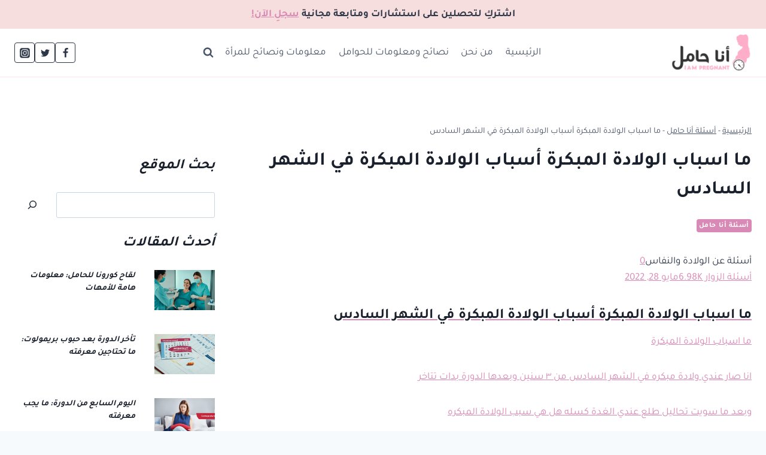

--- FILE ---
content_type: text/html; charset=UTF-8
request_url: https://pregnant-ar.net/questions/%D9%85%D8%A7-%D8%A7%D8%B3%D8%A8%D8%A7%D8%A8-%D8%A7%D9%84%D9%88%D9%84%D8%A7%D8%AF%D8%A9-%D8%A7%D9%84%D9%85%D8%A8%D9%83%D8%B1%D8%A9/
body_size: 107227
content:
<!doctype html>
<html dir="rtl" lang="ar" prefix="og: https://ogp.me/ns#" class="no-js" itemtype="https://schema.org/Blog" itemscope>
<head>
	<meta charset="UTF-8">
	<meta name="viewport" content="width=device-width, initial-scale=1, minimum-scale=1">
	
<!-- تحسين مُحركات البحث بواسطة رانك ماث برو (Rank Math PRO)-  https://s.rankmath.com/home -->
<title>ما اسباب الولادة المبكرة أسباب الولادة المبكرة في الشهر السادس - مدونة أنا حامل</title>
<link rel='preload' href='https://e6dr7wox9w8.exactdn.com/wp-content/uploads/2022/11/cropped-logo-1.webp?strip=all&amp;lossy=1&amp;ssl=1&fit=300%2C136' as='image' imagesrcset='' imagesizes='' />

<meta name="description" content="ما اسباب الولادة المبكرة أسباب الولادة المبكرة في الشهر السادس ‏انا صار عندي ولادة مبكره في الشهر السادس هل لو عندي أمراض يحصل ولادة مبكره."/>
<meta name="robots" content="follow, index, max-snippet:-1, max-video-preview:-1, max-image-preview:large"/>
<link rel="canonical" href="https://pregnant-ar.net/questions/%D9%85%D8%A7-%D8%A7%D8%B3%D8%A8%D8%A7%D8%A8-%D8%A7%D9%84%D9%88%D9%84%D8%A7%D8%AF%D8%A9-%D8%A7%D9%84%D9%85%D8%A8%D9%83%D8%B1%D8%A9/" />
<meta property="og:locale" content="ar_AR" />
<meta property="og:type" content="article" />
<meta property="og:title" content="ما اسباب الولادة المبكرة أسباب الولادة المبكرة في الشهر السادس - مدونة أنا حامل" />
<meta property="og:description" content="ما اسباب الولادة المبكرة أسباب الولادة المبكرة في الشهر السادس ‏انا صار عندي ولادة مبكره في الشهر السادس هل لو عندي أمراض يحصل ولادة مبكره." />
<meta property="og:url" content="https://pregnant-ar.net/questions/%D9%85%D8%A7-%D8%A7%D8%B3%D8%A8%D8%A7%D8%A8-%D8%A7%D9%84%D9%88%D9%84%D8%A7%D8%AF%D8%A9-%D8%A7%D9%84%D9%85%D8%A8%D9%83%D8%B1%D8%A9/" />
<meta property="og:site_name" content="أنا حامل" />
<meta property="article:publisher" content="https://www.facebook.com/ImPregnant.Ar" />
<meta property="article:section" content="أسئلة أنا حامل" />
<meta property="og:updated_time" content="2024-04-08T03:26:54+03:00" />
<meta property="og:image" content="https://e6dr7wox9w8.exactdn.com/wp-content/uploads/2022/11/Lifestyle-blog.png" />
<meta property="og:image:secure_url" content="https://e6dr7wox9w8.exactdn.com/wp-content/uploads/2022/11/Lifestyle-blog.png" />
<meta property="og:image:width" content="1200" />
<meta property="og:image:height" content="630" />
<meta property="og:image:alt" content="دليل المقاسات " />
<meta property="og:image:type" content="image/png" />
<meta property="article:published_time" content="2022-12-08T07:10:43+03:00" />
<meta property="article:modified_time" content="2024-04-08T03:26:54+03:00" />
<meta name="twitter:card" content="summary_large_image" />
<meta name="twitter:title" content="ما اسباب الولادة المبكرة أسباب الولادة المبكرة في الشهر السادس - مدونة أنا حامل" />
<meta name="twitter:description" content="ما اسباب الولادة المبكرة أسباب الولادة المبكرة في الشهر السادس ‏انا صار عندي ولادة مبكره في الشهر السادس هل لو عندي أمراض يحصل ولادة مبكره." />
<meta name="twitter:image" content="https://e6dr7wox9w8.exactdn.com/wp-content/uploads/2022/11/Lifestyle-blog.png" />
<meta name="twitter:label1" content="كُتب بواسطة" />
<meta name="twitter:data1" content="salmah" />
<meta name="twitter:label2" content="مدة القراءة" />
<meta name="twitter:data2" content="3 دقائق" />
<script type="application/ld+json" class="rank-math-schema-pro">{"@context":"https://schema.org","@graph":[{"@type":["Person","Organization"],"@id":"https://pregnant-ar.net/#person","name":"Hassan","sameAs":["https://www.facebook.com/ImPregnant.Ar"],"logo":{"@type":"ImageObject","@id":"https://pregnant-ar.net/#logo","url":"https://pregnant-ar.net/wp-content/uploads/2022/11/logo.webp","contentUrl":"https://pregnant-ar.net/wp-content/uploads/2022/11/logo.webp","caption":"\u0623\u0646\u0627 \u062d\u0627\u0645\u0644","inLanguage":"ar"},"image":{"@type":"ImageObject","@id":"https://pregnant-ar.net/#logo","url":"https://pregnant-ar.net/wp-content/uploads/2022/11/logo.webp","contentUrl":"https://pregnant-ar.net/wp-content/uploads/2022/11/logo.webp","caption":"\u0623\u0646\u0627 \u062d\u0627\u0645\u0644","inLanguage":"ar"}},{"@type":"WebSite","@id":"https://pregnant-ar.net/#website","url":"https://pregnant-ar.net","name":"\u0623\u0646\u0627 \u062d\u0627\u0645\u0644","publisher":{"@id":"https://pregnant-ar.net/#person"},"inLanguage":"ar"},{"@type":"ImageObject","@id":"https://e6dr7wox9w8.exactdn.com/wp-content/uploads/2022/11/Lifestyle-blog.png?strip=all&amp;lossy=1&amp;ssl=1","url":"https://e6dr7wox9w8.exactdn.com/wp-content/uploads/2022/11/Lifestyle-blog.png?strip=all&amp;lossy=1&amp;ssl=1","width":"1200","height":"630","caption":"\u062f\u0644\u064a\u0644 \u0627\u0644\u0645\u0642\u0627\u0633\u0627\u062a\u00a0","inLanguage":"ar"},{"@type":"BreadcrumbList","@id":"https://pregnant-ar.net/questions/%D9%85%D8%A7-%D8%A7%D8%B3%D8%A8%D8%A7%D8%A8-%D8%A7%D9%84%D9%88%D9%84%D8%A7%D8%AF%D8%A9-%D8%A7%D9%84%D9%85%D8%A8%D9%83%D8%B1%D8%A9/#breadcrumb","itemListElement":[{"@type":"ListItem","position":"1","item":{"@id":"https://pregnant-ar.net","name":"\u0627\u0644\u0631\u0626\u064a\u0633\u064a\u0629"}},{"@type":"ListItem","position":"2","item":{"@id":"https://pregnant-ar.net/category/question/","name":"\u0623\u0633\u0626\u0644\u0629 \u0623\u0646\u0627 \u062d\u0627\u0645\u0644"}},{"@type":"ListItem","position":"3","item":{"@id":"https://pregnant-ar.net/questions/%D9%85%D8%A7-%D8%A7%D8%B3%D8%A8%D8%A7%D8%A8-%D8%A7%D9%84%D9%88%D9%84%D8%A7%D8%AF%D8%A9-%D8%A7%D9%84%D9%85%D8%A8%D9%83%D8%B1%D8%A9/","name":"\u0645\u0627 \u0627\u0633\u0628\u0627\u0628 \u0627\u0644\u0648\u0644\u0627\u062f\u0629 \u0627\u0644\u0645\u0628\u0643\u0631\u0629 \u0623\u0633\u0628\u0627\u0628 \u0627\u0644\u0648\u0644\u0627\u062f\u0629 \u0627\u0644\u0645\u0628\u0643\u0631\u0629 \u0641\u064a \u0627\u0644\u0634\u0647\u0631 \u0627\u0644\u0633\u0627\u062f\u0633"}}]},{"@type":"WebPage","@id":"https://pregnant-ar.net/questions/%D9%85%D8%A7-%D8%A7%D8%B3%D8%A8%D8%A7%D8%A8-%D8%A7%D9%84%D9%88%D9%84%D8%A7%D8%AF%D8%A9-%D8%A7%D9%84%D9%85%D8%A8%D9%83%D8%B1%D8%A9/#webpage","url":"https://pregnant-ar.net/questions/%D9%85%D8%A7-%D8%A7%D8%B3%D8%A8%D8%A7%D8%A8-%D8%A7%D9%84%D9%88%D9%84%D8%A7%D8%AF%D8%A9-%D8%A7%D9%84%D9%85%D8%A8%D9%83%D8%B1%D8%A9/","name":"\u0645\u0627 \u0627\u0633\u0628\u0627\u0628 \u0627\u0644\u0648\u0644\u0627\u062f\u0629 \u0627\u0644\u0645\u0628\u0643\u0631\u0629 \u0623\u0633\u0628\u0627\u0628 \u0627\u0644\u0648\u0644\u0627\u062f\u0629 \u0627\u0644\u0645\u0628\u0643\u0631\u0629 \u0641\u064a \u0627\u0644\u0634\u0647\u0631 \u0627\u0644\u0633\u0627\u062f\u0633 - \u0645\u062f\u0648\u0646\u0629 \u0623\u0646\u0627 \u062d\u0627\u0645\u0644","datePublished":"2022-12-08T07:10:43+03:00","dateModified":"2024-04-08T03:26:54+03:00","isPartOf":{"@id":"https://pregnant-ar.net/#website"},"primaryImageOfPage":{"@id":"https://e6dr7wox9w8.exactdn.com/wp-content/uploads/2022/11/Lifestyle-blog.png?strip=all&amp;lossy=1&amp;ssl=1"},"inLanguage":"ar","breadcrumb":{"@id":"https://pregnant-ar.net/questions/%D9%85%D8%A7-%D8%A7%D8%B3%D8%A8%D8%A7%D8%A8-%D8%A7%D9%84%D9%88%D9%84%D8%A7%D8%AF%D8%A9-%D8%A7%D9%84%D9%85%D8%A8%D9%83%D8%B1%D8%A9/#breadcrumb"}},{"@type":"Person","@id":"https://pregnant-ar.net/author/salmah/","name":"salmah","url":"https://pregnant-ar.net/author/salmah/","image":{"@type":"ImageObject","@id":"https://secure.gravatar.com/avatar/5f78e2475481337c7fc3fe2a8e9cad8a?s=96&amp;d=mm&amp;r=g","url":"https://secure.gravatar.com/avatar/5f78e2475481337c7fc3fe2a8e9cad8a?s=96&amp;d=mm&amp;r=g","caption":"salmah","inLanguage":"ar"}},{"@type":"BlogPosting","headline":"\u0645\u0627 \u0627\u0633\u0628\u0627\u0628 \u0627\u0644\u0648\u0644\u0627\u062f\u0629 \u0627\u0644\u0645\u0628\u0643\u0631\u0629 \u0623\u0633\u0628\u0627\u0628 \u0627\u0644\u0648\u0644\u0627\u062f\u0629 \u0627\u0644\u0645\u0628\u0643\u0631\u0629 \u0641\u064a \u0627\u0644\u0634\u0647\u0631 \u0627\u0644\u0633\u0627\u062f\u0633 - \u0645\u062f\u0648\u0646\u0629 \u0623\u0646\u0627 \u062d\u0627\u0645\u0644","datePublished":"2022-12-08T07:10:43+03:00","dateModified":"2024-04-08T03:26:54+03:00","articleSection":"\u0623\u0633\u0626\u0644\u0629 \u0623\u0646\u0627 \u062d\u0627\u0645\u0644","author":{"@id":"https://pregnant-ar.net/author/salmah/","name":"salmah"},"publisher":{"@id":"https://pregnant-ar.net/#person"},"description":"\u0645\u0627 \u0627\u0633\u0628\u0627\u0628 \u0627\u0644\u0648\u0644\u0627\u062f\u0629 \u0627\u0644\u0645\u0628\u0643\u0631\u0629 \u0623\u0633\u0628\u0627\u0628 \u0627\u0644\u0648\u0644\u0627\u062f\u0629 \u0627\u0644\u0645\u0628\u0643\u0631\u0629 \u0641\u064a \u0627\u0644\u0634\u0647\u0631 \u0627\u0644\u0633\u0627\u062f\u0633 \u200f\u0627\u0646\u0627 \u0635\u0627\u0631 \u0639\u0646\u062f\u064a \u0648\u0644\u0627\u062f\u0629 \u0645\u0628\u0643\u0631\u0647 \u0641\u064a \u0627\u0644\u0634\u0647\u0631 \u0627\u0644\u0633\u0627\u062f\u0633 \u0647\u0644 \u0644\u0648 \u0639\u0646\u062f\u064a \u0623\u0645\u0631\u0627\u0636 \u064a\u062d\u0635\u0644 \u0648\u0644\u0627\u062f\u0629 \u0645\u0628\u0643\u0631\u0647.","name":"\u0645\u0627 \u0627\u0633\u0628\u0627\u0628 \u0627\u0644\u0648\u0644\u0627\u062f\u0629 \u0627\u0644\u0645\u0628\u0643\u0631\u0629 \u0623\u0633\u0628\u0627\u0628 \u0627\u0644\u0648\u0644\u0627\u062f\u0629 \u0627\u0644\u0645\u0628\u0643\u0631\u0629 \u0641\u064a \u0627\u0644\u0634\u0647\u0631 \u0627\u0644\u0633\u0627\u062f\u0633 - \u0645\u062f\u0648\u0646\u0629 \u0623\u0646\u0627 \u062d\u0627\u0645\u0644","@id":"https://pregnant-ar.net/questions/%D9%85%D8%A7-%D8%A7%D8%B3%D8%A8%D8%A7%D8%A8-%D8%A7%D9%84%D9%88%D9%84%D8%A7%D8%AF%D8%A9-%D8%A7%D9%84%D9%85%D8%A8%D9%83%D8%B1%D8%A9/#richSnippet","isPartOf":{"@id":"https://pregnant-ar.net/questions/%D9%85%D8%A7-%D8%A7%D8%B3%D8%A8%D8%A7%D8%A8-%D8%A7%D9%84%D9%88%D9%84%D8%A7%D8%AF%D8%A9-%D8%A7%D9%84%D9%85%D8%A8%D9%83%D8%B1%D8%A9/#webpage"},"image":{"@id":"https://e6dr7wox9w8.exactdn.com/wp-content/uploads/2022/11/Lifestyle-blog.png?strip=all&amp;lossy=1&amp;ssl=1"},"inLanguage":"ar","mainEntityOfPage":{"@id":"https://pregnant-ar.net/questions/%D9%85%D8%A7-%D8%A7%D8%B3%D8%A8%D8%A7%D8%A8-%D8%A7%D9%84%D9%88%D9%84%D8%A7%D8%AF%D8%A9-%D8%A7%D9%84%D9%85%D8%A8%D9%83%D8%B1%D8%A9/#webpage"}}]}</script>
<!-- /إضافة تحسين محركات البحث لووردبريس Rank Math -->

<link rel='dns-prefetch' href='//e6dr7wox9w8.exactdn.com' />
<link rel='preconnect' href='//e6dr7wox9w8.exactdn.com' />
			<script src="data:text/javascript,document.documentElement.classList.remove%28%20%27no-js%27%20%29%3B" defer></script>
			<script src="data:text/javascript,window._wpemojiSettings%20%3D%20%7B%22baseUrl%22%3A%22https%3A%5C%2F%5C%2Fs.w.org%5C%2Fimages%5C%2Fcore%5C%2Femoji%5C%2F15.0.3%5C%2F72x72%5C%2F%22%2C%22ext%22%3A%22.png%22%2C%22svgUrl%22%3A%22https%3A%5C%2F%5C%2Fs.w.org%5C%2Fimages%5C%2Fcore%5C%2Femoji%5C%2F15.0.3%5C%2Fsvg%5C%2F%22%2C%22svgExt%22%3A%22.svg%22%2C%22source%22%3A%7B%22concatemoji%22%3A%22https%3A%5C%2F%5C%2Fpregnant-ar.net%5C%2Fwp-includes%5C%2Fjs%5C%2Fwp-emoji-release.min.js%3Fver%3D6.6.1%22%7D%7D%3B%0A%2F%2A%21%20This%20file%20is%20auto-generated%20%2A%2F%0A%21function%28i%2Cn%29%7Bvar%20o%2Cs%2Ce%3Bfunction%20c%28e%29%7Btry%7Bvar%20t%3D%7BsupportTests%3Ae%2Ctimestamp%3A%28new%20Date%29.valueOf%28%29%7D%3BsessionStorage.setItem%28o%2CJSON.stringify%28t%29%29%7Dcatch%28e%29%7B%7D%7Dfunction%20p%28e%2Ct%2Cn%29%7Be.clearRect%280%2C0%2Ce.canvas.width%2Ce.canvas.height%29%2Ce.fillText%28t%2C0%2C0%29%3Bvar%20t%3Dnew%20Uint32Array%28e.getImageData%280%2C0%2Ce.canvas.width%2Ce.canvas.height%29.data%29%2Cr%3D%28e.clearRect%280%2C0%2Ce.canvas.width%2Ce.canvas.height%29%2Ce.fillText%28n%2C0%2C0%29%2Cnew%20Uint32Array%28e.getImageData%280%2C0%2Ce.canvas.width%2Ce.canvas.height%29.data%29%29%3Breturn%20t.every%28function%28e%2Ct%29%7Breturn%20e%3D%3D%3Dr%5Bt%5D%7D%29%7Dfunction%20u%28e%2Ct%2Cn%29%7Bswitch%28t%29%7Bcase%22flag%22%3Areturn%20n%28e%2C%22%5Cud83c%5Cudff3%5Cufe0f%5Cu200d%5Cu26a7%5Cufe0f%22%2C%22%5Cud83c%5Cudff3%5Cufe0f%5Cu200b%5Cu26a7%5Cufe0f%22%29%3F%211%3A%21n%28e%2C%22%5Cud83c%5Cuddfa%5Cud83c%5Cuddf3%22%2C%22%5Cud83c%5Cuddfa%5Cu200b%5Cud83c%5Cuddf3%22%29%26%26%21n%28e%2C%22%5Cud83c%5Cudff4%5Cudb40%5Cudc67%5Cudb40%5Cudc62%5Cudb40%5Cudc65%5Cudb40%5Cudc6e%5Cudb40%5Cudc67%5Cudb40%5Cudc7f%22%2C%22%5Cud83c%5Cudff4%5Cu200b%5Cudb40%5Cudc67%5Cu200b%5Cudb40%5Cudc62%5Cu200b%5Cudb40%5Cudc65%5Cu200b%5Cudb40%5Cudc6e%5Cu200b%5Cudb40%5Cudc67%5Cu200b%5Cudb40%5Cudc7f%22%29%3Bcase%22emoji%22%3Areturn%21n%28e%2C%22%5Cud83d%5Cudc26%5Cu200d%5Cu2b1b%22%2C%22%5Cud83d%5Cudc26%5Cu200b%5Cu2b1b%22%29%7Dreturn%211%7Dfunction%20f%28e%2Ct%2Cn%29%7Bvar%20r%3D%22undefined%22%21%3Dtypeof%20WorkerGlobalScope%26%26self%20instanceof%20WorkerGlobalScope%3Fnew%20OffscreenCanvas%28300%2C150%29%3Ai.createElement%28%22canvas%22%29%2Ca%3Dr.getContext%28%222d%22%2C%7BwillReadFrequently%3A%210%7D%29%2Co%3D%28a.textBaseline%3D%22top%22%2Ca.font%3D%22600%2032px%20Arial%22%2C%7B%7D%29%3Breturn%20e.forEach%28function%28e%29%7Bo%5Be%5D%3Dt%28a%2Ce%2Cn%29%7D%29%2Co%7Dfunction%20t%28e%29%7Bvar%20t%3Di.createElement%28%22script%22%29%3Bt.src%3De%2Ct.defer%3D%210%2Ci.head.appendChild%28t%29%7D%22undefined%22%21%3Dtypeof%20Promise%26%26%28o%3D%22wpEmojiSettingsSupports%22%2Cs%3D%5B%22flag%22%2C%22emoji%22%5D%2Cn.supports%3D%7Beverything%3A%210%2CeverythingExceptFlag%3A%210%7D%2Ce%3Dnew%20Promise%28function%28e%29%7Bi.addEventListener%28%22DOMContentLoaded%22%2Ce%2C%7Bonce%3A%210%7D%29%7D%29%2Cnew%20Promise%28function%28t%29%7Bvar%20n%3Dfunction%28%29%7Btry%7Bvar%20e%3DJSON.parse%28sessionStorage.getItem%28o%29%29%3Bif%28%22object%22%3D%3Dtypeof%20e%26%26%22number%22%3D%3Dtypeof%20e.timestamp%26%26%28new%20Date%29.valueOf%28%29%3Ce.timestamp%2B604800%26%26%22object%22%3D%3Dtypeof%20e.supportTests%29return%20e.supportTests%7Dcatch%28e%29%7B%7Dreturn%20null%7D%28%29%3Bif%28%21n%29%7Bif%28%22undefined%22%21%3Dtypeof%20Worker%26%26%22undefined%22%21%3Dtypeof%20OffscreenCanvas%26%26%22undefined%22%21%3Dtypeof%20URL%26%26URL.createObjectURL%26%26%22undefined%22%21%3Dtypeof%20Blob%29try%7Bvar%20e%3D%22postMessage%28%22%2Bf.toString%28%29%2B%22%28%22%2B%5BJSON.stringify%28s%29%2Cu.toString%28%29%2Cp.toString%28%29%5D.join%28%22%2C%22%29%2B%22%29%29%3B%22%2Cr%3Dnew%20Blob%28%5Be%5D%2C%7Btype%3A%22text%2Fjavascript%22%7D%29%2Ca%3Dnew%20Worker%28URL.createObjectURL%28r%29%2C%7Bname%3A%22wpTestEmojiSupports%22%7D%29%3Breturn%20void%28a.onmessage%3Dfunction%28e%29%7Bc%28n%3De.data%29%2Ca.terminate%28%29%2Ct%28n%29%7D%29%7Dcatch%28e%29%7B%7Dc%28n%3Df%28s%2Cu%2Cp%29%29%7Dt%28n%29%7D%29.then%28function%28e%29%7Bfor%28var%20t%20in%20e%29n.supports%5Bt%5D%3De%5Bt%5D%2Cn.supports.everything%3Dn.supports.everything%26%26n.supports%5Bt%5D%2C%22flag%22%21%3D%3Dt%26%26%28n.supports.everythingExceptFlag%3Dn.supports.everythingExceptFlag%26%26n.supports%5Bt%5D%29%3Bn.supports.everythingExceptFlag%3Dn.supports.everythingExceptFlag%26%26%21n.supports.flag%2Cn.DOMReady%3D%211%2Cn.readyCallback%3Dfunction%28%29%7Bn.DOMReady%3D%210%7D%7D%29.then%28function%28%29%7Breturn%20e%7D%29.then%28function%28%29%7Bvar%20e%3Bn.supports.everything%7C%7C%28n.readyCallback%28%29%2C%28e%3Dn.source%7C%7C%7B%7D%29.concatemoji%3Ft%28e.concatemoji%29%3Ae.wpemoji%26%26e.twemoji%26%26%28t%28e.twemoji%29%2Ct%28e.wpemoji%29%29%29%7D%29%29%7D%28%28window%2Cdocument%29%2Cwindow._wpemojiSettings%29%3B" defer></script>
<style id='wp-emoji-styles-inline-css'>img.wp-smiley, img.emoji {
		display: inline !important;
		border: none !important;
		box-shadow: none !important;
		height: 1em !important;
		width: 1em !important;
		margin: 0 0.07em !important;
		vertical-align: -0.1em !important;
		background: none !important;
		padding: 0 !important;
	}</style>
<style class='flying-press-used-css' original-href='https://pregnant-ar.net/wp-content/cache/flying-press/44dac4708776.style-rtl.min.css'>@charset "UTF-8";:where(.wp-block-button__link){border-radius:9999px;box-shadow:none;padding:calc(.667em + 2px) calc(1.333em + 2px);text-decoration:none}:root :where(.wp-block-button .wp-block-button__link.is-style-outline),:root :where(.wp-block-button.is-style-outline>.wp-block-button__link){border:2px solid;padding:.667em 1.333em}:root :where(.wp-block-button .wp-block-button__link.is-style-outline:not(.has-text-color)),:root :where(.wp-block-button.is-style-outline>.wp-block-button__link:not(.has-text-color)){color:currentColor}:root :where(.wp-block-button .wp-block-button__link.is-style-outline:not(.has-background)),:root :where(.wp-block-button.is-style-outline>.wp-block-button__link:not(.has-background)){background-color:initial;background-image:none}@media (min-width:782px){.wp-block-columns{flex-wrap:nowrap!important}}@media (max-width:781px){.wp-block-columns:not(.is-not-stacked-on-mobile)>.wp-block-column{flex-basis:100%!important}}@media (min-width:782px){.wp-block-columns:not(.is-not-stacked-on-mobile)>.wp-block-column{flex-basis:0%;flex-grow:1}}:where(.wp-block-columns){margin-bottom:1.75em}:where(.wp-block-columns.has-background){padding:1.25em 2.375em}:where(.wp-block-post-comments input[type=submit]){border:none}@supports (-webkit-touch-callout:inherit){.wp-block-cover-image.has-parallax,.wp-block-cover.has-parallax,.wp-block-cover__image-background.has-parallax,video.wp-block-cover__video-background.has-parallax{background-attachment:scroll}}@media (prefers-reduced-motion:reduce){.wp-block-cover-image.has-parallax,.wp-block-cover.has-parallax,.wp-block-cover__image-background.has-parallax,video.wp-block-cover__video-background.has-parallax{background-attachment:scroll}}.wp-block-cover-image-text,.wp-block-cover-image-text a,.wp-block-cover-image-text a:active,.wp-block-cover-image-text a:focus,.wp-block-cover-image-text a:hover,.wp-block-cover-text,.wp-block-cover-text a,.wp-block-cover-text a:active,.wp-block-cover-text a:focus,.wp-block-cover-text a:hover,section.wp-block-cover-image h2,section.wp-block-cover-image h2 a,section.wp-block-cover-image h2 a:active,section.wp-block-cover-image h2 a:focus,section.wp-block-cover-image h2 a:hover{color:#fff}:where(.wp-block-cover-image:not(.has-text-color)),:where(.wp-block-cover:not(.has-text-color)){color:#fff}:where(.wp-block-cover-image.is-light:not(.has-text-color)),:where(.wp-block-cover.is-light:not(.has-text-color)){color:#000}:root :where(.wp-block-cover h1:not(.has-text-color)),:root :where(.wp-block-cover h2:not(.has-text-color)),:root :where(.wp-block-cover h3:not(.has-text-color)),:root :where(.wp-block-cover h4:not(.has-text-color)),:root :where(.wp-block-cover h5:not(.has-text-color)),:root :where(.wp-block-cover h6:not(.has-text-color)),:root :where(.wp-block-cover p:not(.has-text-color)){color:inherit}:where(.wp-block-file){margin-bottom:1.5em}:where(.wp-block-file__button){border-radius:2em;display:inline-block;padding:.5em 1em}:where(.wp-block-file__button):is(a):active,:where(.wp-block-file__button):is(a):focus,:where(.wp-block-file__button):is(a):hover,:where(.wp-block-file__button):is(a):visited{box-shadow:none;color:#fff;opacity:.85;text-decoration:none}@media (min-width:600px){.blocks-gallery-grid:not(.has-nested-images).columns-3 .blocks-gallery-image,.blocks-gallery-grid:not(.has-nested-images).columns-3 .blocks-gallery-item,.wp-block-gallery:not(.has-nested-images).columns-3 .blocks-gallery-image,.wp-block-gallery:not(.has-nested-images).columns-3 .blocks-gallery-item{margin-left:1em;width:calc(33.33333% - .66667em)}}@media (hover:none){.wp-block-gallery.has-nested-images figure.wp-block-image figcaption{scrollbar-color:#fffc #0000}}@media (min-width:600px){.wp-block-gallery.has-nested-images.columns-3 figure.wp-block-image:not(#individual-image){width:calc(33.33333% - var(--wp--style--unstable-gallery-gap, 16px)*.66667)}}:where(.wp-block-group.wp-block-group-is-layout-constrained){position:relative}.wp-block-image img{box-sizing:border-box;height:auto;max-width:100%;vertical-align:bottom}.wp-block-image[style*=border-radius] img,.wp-block-image[style*=border-radius]>a{border-radius:inherit}.wp-block-image :where(figcaption){margin-bottom:1em;margin-top:.5em}@supports ((-webkit-mask-image:none) or (mask-image:none)) or (-webkit-mask-image:none){.wp-block-image.is-style-circle-mask img{border-radius:0;-webkit-mask-image:url('data:image/svg+xml;utf8,<svg viewBox="0 0 100 100" xmlns="http://www.w3.org/2000/svg"><circle cx="50" cy="50" r="50"/></svg>');mask-image:url('data:image/svg+xml;utf8,<svg viewBox="0 0 100 100" xmlns="http://www.w3.org/2000/svg"><circle cx="50" cy="50" r="50"/></svg>');mask-mode:alpha;-webkit-mask-position:center;mask-position:center;-webkit-mask-repeat:no-repeat;mask-repeat:no-repeat;-webkit-mask-size:contain;mask-size:contain}}.wp-block-image figure{margin:0}.wp-lightbox-container button:focus,.wp-lightbox-container button:hover,.wp-lightbox-container button:not(:hover):not(:active):not(.has-background){background-color:#5a5a5a40;border:none}.wp-lightbox-overlay .close-button:focus,.wp-lightbox-overlay .close-button:hover,.wp-lightbox-overlay .close-button:not(:hover):not(:active):not(.has-background){background:none;border:none}.wp-lightbox-overlay.active{animation:turn-on-visibility .25s both;visibility:visible}.wp-lightbox-overlay.active img{animation:turn-on-visibility .35s both}.wp-lightbox-overlay.show-closing-animation:not(.active){animation:turn-off-visibility .35s both}.wp-lightbox-overlay.show-closing-animation:not(.active) img{animation:turn-off-visibility .25s both}@media (prefers-reduced-motion:no-preference){.wp-lightbox-overlay.zoom.active{animation:none;opacity:1;visibility:visible}.wp-lightbox-overlay.zoom.active .lightbox-image-container{animation:lightbox-zoom-in .4s}.wp-lightbox-overlay.zoom.active .lightbox-image-container img{animation:none}.wp-lightbox-overlay.zoom.active .scrim{animation:turn-on-visibility .4s forwards}.wp-lightbox-overlay.zoom.show-closing-animation:not(.active){animation:none}.wp-lightbox-overlay.zoom.show-closing-animation:not(.active) .lightbox-image-container{animation:lightbox-zoom-out .4s}.wp-lightbox-overlay.zoom.show-closing-animation:not(.active) .lightbox-image-container img{animation:none}.wp-lightbox-overlay.zoom.show-closing-animation:not(.active) .scrim{animation:turn-off-visibility .4s forwards}}@keyframes turn-on-visibility{0%{opacity:0}to{opacity:1}}@keyframes turn-off-visibility{0%{opacity:1;visibility:visible}99%{opacity:0;visibility:visible}to{opacity:0;visibility:hidden}}@keyframes lightbox-zoom-in{0%{transform:translate(calc(((-100vw + var(--wp--lightbox-scrollbar-width))/2 + var(--wp--lightbox-initial-left-position))*-1),calc(-50vh + var(--wp--lightbox-initial-top-position))) scale(var(--wp--lightbox-scale))}to{transform:translate(50%,-50%) scale(1)}}@keyframes lightbox-zoom-out{0%{transform:translate(50%,-50%) scale(1);visibility:visible}99%{visibility:visible}to{transform:translate(calc(((-100vw + var(--wp--lightbox-scrollbar-width))/2 + var(--wp--lightbox-initial-left-position))*-1),calc(-50vh + var(--wp--lightbox-initial-top-position))) scale(var(--wp--lightbox-scale));visibility:hidden}}:where(.wp-block-latest-comments:not([style*=line-height] .wp-block-latest-comments__comment)){line-height:1.1}:where(.wp-block-latest-comments:not([style*=line-height] .wp-block-latest-comments__comment-excerpt p)){line-height:1.8}@media (min-width:600px){.wp-block-latest-posts.columns-2 li{width:calc(50% - .625em)}}:root :where(.wp-block-latest-posts.is-grid){padding:0}:root :where(.wp-block-latest-posts.wp-block-latest-posts__list){padding-right:0}ol,ul{box-sizing:border-box}@media (max-width:600px){.wp-block-media-text.is-stacked-on-mobile{grid-template-columns:100%!important}}.wp-block-navigation.has-text-decoration-underline .wp-block-navigation-item__content,.wp-block-navigation.has-text-decoration-underline .wp-block-navigation-item__content:active,.wp-block-navigation.has-text-decoration-underline .wp-block-navigation-item__content:focus{text-decoration:underline}.wp-block-navigation.has-text-decoration-line-through .wp-block-navigation-item__content,.wp-block-navigation.has-text-decoration-line-through .wp-block-navigation-item__content:active,.wp-block-navigation.has-text-decoration-line-through .wp-block-navigation-item__content:focus{text-decoration:line-through}.wp-block-navigation :where(a),.wp-block-navigation :where(a:active),.wp-block-navigation :where(a:focus){text-decoration:none}@media (min-width:782px){.wp-block-navigation .has-child .wp-block-navigation__submenu-container .wp-block-navigation__submenu-container{right:100%;top:-1px}}@media (min-width:782px){.wp-block-navigation.has-background .has-child .wp-block-navigation__submenu-container .wp-block-navigation__submenu-container{right:100%;top:0}}:where(.wp-block-navigation.has-background .wp-block-navigation-item a:not(.wp-element-button)),:where(.wp-block-navigation.has-background .wp-block-navigation-submenu a:not(.wp-element-button)){padding:.5em 1em}:where(.wp-block-navigation .wp-block-navigation__submenu-container .wp-block-navigation-item a:not(.wp-element-button)),:where(.wp-block-navigation .wp-block-navigation__submenu-container .wp-block-navigation-submenu a:not(.wp-element-button)),:where(.wp-block-navigation .wp-block-navigation__submenu-container .wp-block-navigation-submenu button.wp-block-navigation-item__content),:where(.wp-block-navigation .wp-block-navigation__submenu-container .wp-block-pages-list__item button.wp-block-navigation-item__content){padding:.5em 1em}@media (min-width:782px){.wp-block-navigation.items-justified-right .wp-block-navigation__container .has-child .wp-block-navigation__submenu-container .wp-block-navigation__submenu-container,.wp-block-navigation.items-justified-right .wp-block-page-list>.has-child .wp-block-navigation__submenu-container .wp-block-navigation__submenu-container,.wp-block-navigation.items-justified-space-between .wp-block-page-list>.has-child:last-child .wp-block-navigation__submenu-container .wp-block-navigation__submenu-container,.wp-block-navigation.items-justified-space-between>.wp-block-navigation__container>.has-child:last-child .wp-block-navigation__submenu-container .wp-block-navigation__submenu-container{left:100%;right:auto}}@keyframes overlay-menu__fade-in-animation{0%{opacity:0;transform:translateY(.5em)}to{opacity:1;transform:translateY(0)}}@media (prefers-reduced-motion:reduce){.wp-block-navigation__responsive-container.is-menu-open{animation-delay:0s;animation-duration:1ms}}@media (min-width:600px){.wp-block-navigation__responsive-container:not(.hidden-by-default):not(.is-menu-open){background-color:inherit;display:block;position:relative;width:100%;z-index:auto}}@media (min-width:600px){.wp-block-navigation__responsive-container-open:not(.always-shown){display:none}}@media (min-width:782px){.has-modal-open .admin-bar .is-menu-open .wp-block-navigation__responsive-dialog{margin-top:32px}}:root :where(p.has-background){padding:1.25em 2.375em}:where(p.has-text-color:not(.has-link-color)) a{color:inherit}:where(.wp-block-post-comments-form) input:not([type=submit]),:where(.wp-block-post-comments-form) textarea{border:1px solid #949494;font-family:inherit;font-size:1em}:where(.wp-block-post-comments-form) input:where(:not([type=submit]):not([type=checkbox])),:where(.wp-block-post-comments-form) textarea{padding:calc(.667em + 2px)}:where(.wp-block-post-excerpt){margin-bottom:var(--wp--style--block-gap);margin-top:var(--wp--style--block-gap)}:where(.wp-block-preformatted.has-background){padding:1.25em 2.375em}@media (min-width:600px){.wp-block-post-template.is-flex-container.is-flex-container.columns-2>li{width:calc(50% - .625em)}}@media (max-width:600px){.wp-block-post-template-is-layout-grid.wp-block-post-template-is-layout-grid.wp-block-post-template-is-layout-grid.wp-block-post-template-is-layout-grid{grid-template-columns:1fr}}.wp-block-read-more:where(:not([style*=text-decoration])):active,.wp-block-read-more:where(:not([style*=text-decoration])):focus{text-decoration:none}@media (min-width:600px){ul.wp-block-rss.columns-2 li{width:calc(50% - 1em)}}.wp-block-search__button{margin-right:10px;word-break:normal}.wp-block-search__button.has-icon{line-height:0}.wp-block-search__button svg{height:1.25em;min-height:24px;min-width:24px;width:1.25em;fill:currentColor;vertical-align:text-bottom}:where(.wp-block-search__button){border:1px solid #ccc;padding:6px 10px}.wp-block-search__inside-wrapper{display:flex;flex:auto;flex-wrap:nowrap;max-width:100%}.wp-block-search__label{width:100%}.wp-block-search__input{appearance:none;border:1px solid #949494;flex-grow:1;margin-left:0;margin-right:0;min-width:3rem;padding:8px;text-decoration:unset!important}:where(.wp-block-search__input){font-family:inherit;font-size:inherit;font-style:inherit;font-weight:inherit;letter-spacing:inherit;line-height:inherit;text-transform:inherit}:where(.wp-block-search__button-inside .wp-block-search__inside-wrapper){border:1px solid #949494;box-sizing:border-box;padding:4px}:where(.wp-block-search__button-inside .wp-block-search__inside-wrapper) .wp-block-search__input{border:none;border-radius:0;padding:0 4px}:where(.wp-block-search__button-inside .wp-block-search__inside-wrapper) .wp-block-search__input:focus{outline:none}:where(.wp-block-search__button-inside .wp-block-search__inside-wrapper) :where(.wp-block-search__button){padding:4px 8px}:root :where(.wp-block-separator.is-style-dots){height:auto;line-height:1;text-align:center}:root :where(.wp-block-separator.is-style-dots):before{color:currentColor;content:"···";font-family:serif;font-size:1.5em;letter-spacing:2em;padding-left:2em}:root :where(.wp-block-site-logo.is-style-rounded){border-radius:9999px}:root :where(.wp-block-site-title a){color:inherit}.wp-block-social-links{background:none;box-sizing:border-box;margin-right:0;padding-left:0;padding-right:0;text-indent:0}.wp-block-social-links .wp-social-link a,.wp-block-social-links .wp-social-link a:hover{border-bottom:0;box-shadow:none;text-decoration:none}.wp-block-social-links .wp-social-link svg{height:1em;width:1em}.wp-block-social-links .wp-social-link span:not(.screen-reader-text){font-size:.65em;margin-left:.5em;margin-right:.5em}.wp-block-social-links,.wp-block-social-links.has-normal-icon-size{font-size:24px}.wp-block-social-link{border-radius:9999px;display:block;height:auto;transition:transform .1s ease}@media (prefers-reduced-motion:reduce){.wp-block-social-link{transition-delay:0s;transition-duration:0s}}.wp-block-social-link a{align-items:center;display:flex;line-height:0;transition:transform .1s ease}.wp-block-social-link:hover{transform:scale(1.1)}.wp-block-social-links .wp-block-social-link.wp-social-link{display:inline-block;margin:0;padding:0}.wp-block-social-links .wp-block-social-link.wp-social-link .wp-block-social-link-anchor,.wp-block-social-links .wp-block-social-link.wp-social-link .wp-block-social-link-anchor svg,.wp-block-social-links .wp-block-social-link.wp-social-link .wp-block-social-link-anchor:active,.wp-block-social-links .wp-block-social-link.wp-social-link .wp-block-social-link-anchor:hover,.wp-block-social-links .wp-block-social-link.wp-social-link .wp-block-social-link-anchor:visited{color:currentColor;fill:currentColor}:where(.wp-block-social-links:not(.is-style-logos-only)) .wp-social-link{background-color:#f0f0f0;color:#444}:where(.wp-block-social-links:not(.is-style-logos-only)) .wp-social-link-facebook{background-color:#1778f2;color:#fff}:where(.wp-block-social-links:not(.is-style-logos-only)) .wp-social-link-instagram{background-color:#f00075;color:#fff}:where(.wp-block-social-links:not(.is-style-logos-only)) .wp-social-link-twitter{background-color:#1da1f2;color:#fff}:where(.wp-block-social-links.is-style-logos-only) .wp-social-link{background:none}:where(.wp-block-social-links.is-style-logos-only) .wp-social-link svg{height:1.25em;width:1.25em}:where(.wp-block-social-links.is-style-logos-only) .wp-social-link-facebook{color:#1778f2}:where(.wp-block-social-links.is-style-logos-only) .wp-social-link-instagram{color:#f00075}:where(.wp-block-social-links.is-style-logos-only) .wp-social-link-twitter{color:#1da1f2}:root :where(.wp-block-social-links .wp-social-link a){padding:.25em}:root :where(.wp-block-social-links.is-style-logos-only .wp-social-link a){padding:0}:root :where(.wp-block-social-links.is-style-pill-shape .wp-social-link a){padding-left:.66667em;padding-right:.66667em}.wp-block-spacer{clear:both}:root :where(.wp-block-tag-cloud.is-style-outline){display:flex;flex-wrap:wrap;gap:1ch}:root :where(.wp-block-tag-cloud.is-style-outline a){border:1px solid;font-size:unset!important;margin-left:0;padding:1ch 2ch;text-decoration:none!important}:where(.wp-block-term-description){margin-bottom:var(--wp--style--block-gap);margin-top:var(--wp--style--block-gap)}:where(pre.wp-block-verse){font-family:inherit}@supports (position:sticky){.wp-block-video [poster]{object-fit:cover}}.editor-styles-wrapper,.entry-content{counter-reset:footnotes}.wp-element-button{cursor:pointer}:root{--wp--preset--font-size--normal:16px;--wp--preset--font-size--huge:42px}.screen-reader-text{border:0;clip:rect(1px,1px,1px,1px);clip-path:inset(50%);height:1px;margin:-1px;overflow:hidden;padding:0;position:absolute;width:1px;word-wrap:normal!important}.screen-reader-text:focus{background-color:#ddd;clip:auto!important;clip-path:none;color:#444;display:block;font-size:1em;height:auto;line-height:normal;padding:15px 23px 14px;right:5px;text-decoration:none;top:5px;width:auto;z-index:100000}html :where(.has-border-color){border-style:solid}html :where([style*=border-top-color]){border-top-style:solid}html :where([style*=border-right-color]){border-left-style:solid}html :where([style*=border-bottom-color]){border-bottom-style:solid}html :where([style*=border-left-color]){border-right-style:solid}html :where([style*=border-width]){border-style:solid}html :where([style*=border-top-width]){border-top-style:solid}html :where([style*=border-right-width]){border-left-style:solid}html :where([style*=border-bottom-width]){border-bottom-style:solid}html :where([style*=border-left-width]){border-right-style:solid}html :where(img[class*=wp-image-]){height:auto;max-width:100%}:where(figure){margin:0 0 1em}html :where(.is-position-sticky){--wp-admin--admin-bar--position-offset:var(--wp-admin--admin-bar--height,0px)}@media screen and (max-width:600px){html :where(.is-position-sticky){--wp-admin--admin-bar--position-offset:0px}}</style>
<link rel='stylesheet' id='wp-block-library-rtl-css' href='https://pregnant-ar.net/wp-content/cache/flying-press/44dac4708776.style-rtl.min.css' media="print"  onload="this.onload=null;this.rel='stylesheet';this.media='all';"/>
<style id='rank-math-toc-block-style-inline-css'>.wp-block-rank-math-toc-block nav ol{counter-reset:item}.wp-block-rank-math-toc-block nav ol li{display:block}.wp-block-rank-math-toc-block nav ol li:before{content:counters(item, ".") ". ";counter-increment:item}</style>
<style id='classic-theme-styles-inline-css'>/*! This file is auto-generated */
.wp-block-button__link{color:#fff;background-color:#32373c;border-radius:9999px;box-shadow:none;text-decoration:none;padding:calc(.667em + 2px) calc(1.333em + 2px);font-size:1.125em}.wp-block-file__button{background:#32373c;color:#fff;text-decoration:none}</style>
<style id='global-styles-inline-css'>:root{--wp--preset--aspect-ratio--square: 1;--wp--preset--aspect-ratio--4-3: 4/3;--wp--preset--aspect-ratio--3-4: 3/4;--wp--preset--aspect-ratio--3-2: 3/2;--wp--preset--aspect-ratio--2-3: 2/3;--wp--preset--aspect-ratio--16-9: 16/9;--wp--preset--aspect-ratio--9-16: 9/16;--wp--preset--color--black: #000000;--wp--preset--color--cyan-bluish-gray: #abb8c3;--wp--preset--color--white: #ffffff;--wp--preset--color--pale-pink: #f78da7;--wp--preset--color--vivid-red: #cf2e2e;--wp--preset--color--luminous-vivid-orange: #ff6900;--wp--preset--color--luminous-vivid-amber: #fcb900;--wp--preset--color--light-green-cyan: #7bdcb5;--wp--preset--color--vivid-green-cyan: #00d084;--wp--preset--color--pale-cyan-blue: #8ed1fc;--wp--preset--color--vivid-cyan-blue: #0693e3;--wp--preset--color--vivid-purple: #9b51e0;--wp--preset--color--theme-palette-1: var(--global-palette1);--wp--preset--color--theme-palette-2: var(--global-palette2);--wp--preset--color--theme-palette-3: var(--global-palette3);--wp--preset--color--theme-palette-4: var(--global-palette4);--wp--preset--color--theme-palette-5: var(--global-palette5);--wp--preset--color--theme-palette-6: var(--global-palette6);--wp--preset--color--theme-palette-7: var(--global-palette7);--wp--preset--color--theme-palette-8: var(--global-palette8);--wp--preset--color--theme-palette-9: var(--global-palette9);--wp--preset--gradient--vivid-cyan-blue-to-vivid-purple: linear-gradient(135deg,rgba(6,147,227,1) 0%,rgb(155,81,224) 100%);--wp--preset--gradient--light-green-cyan-to-vivid-green-cyan: linear-gradient(135deg,rgb(122,220,180) 0%,rgb(0,208,130) 100%);--wp--preset--gradient--luminous-vivid-amber-to-luminous-vivid-orange: linear-gradient(135deg,rgba(252,185,0,1) 0%,rgba(255,105,0,1) 100%);--wp--preset--gradient--luminous-vivid-orange-to-vivid-red: linear-gradient(135deg,rgba(255,105,0,1) 0%,rgb(207,46,46) 100%);--wp--preset--gradient--very-light-gray-to-cyan-bluish-gray: linear-gradient(135deg,rgb(238,238,238) 0%,rgb(169,184,195) 100%);--wp--preset--gradient--cool-to-warm-spectrum: linear-gradient(135deg,rgb(74,234,220) 0%,rgb(151,120,209) 20%,rgb(207,42,186) 40%,rgb(238,44,130) 60%,rgb(251,105,98) 80%,rgb(254,248,76) 100%);--wp--preset--gradient--blush-light-purple: linear-gradient(135deg,rgb(255,206,236) 0%,rgb(152,150,240) 100%);--wp--preset--gradient--blush-bordeaux: linear-gradient(135deg,rgb(254,205,165) 0%,rgb(254,45,45) 50%,rgb(107,0,62) 100%);--wp--preset--gradient--luminous-dusk: linear-gradient(135deg,rgb(255,203,112) 0%,rgb(199,81,192) 50%,rgb(65,88,208) 100%);--wp--preset--gradient--pale-ocean: linear-gradient(135deg,rgb(255,245,203) 0%,rgb(182,227,212) 50%,rgb(51,167,181) 100%);--wp--preset--gradient--electric-grass: linear-gradient(135deg,rgb(202,248,128) 0%,rgb(113,206,126) 100%);--wp--preset--gradient--midnight: linear-gradient(135deg,rgb(2,3,129) 0%,rgb(40,116,252) 100%);--wp--preset--font-size--small: var(--global-font-size-small);--wp--preset--font-size--medium: var(--global-font-size-medium);--wp--preset--font-size--large: var(--global-font-size-large);--wp--preset--font-size--x-large: 42px;--wp--preset--font-size--larger: var(--global-font-size-larger);--wp--preset--font-size--xxlarge: var(--global-font-size-xxlarge);--wp--preset--spacing--20: 0.44rem;--wp--preset--spacing--30: 0.67rem;--wp--preset--spacing--40: 1rem;--wp--preset--spacing--50: 1.5rem;--wp--preset--spacing--60: 2.25rem;--wp--preset--spacing--70: 3.38rem;--wp--preset--spacing--80: 5.06rem;--wp--preset--shadow--natural: 6px 6px 9px rgba(0, 0, 0, 0.2);--wp--preset--shadow--deep: 12px 12px 50px rgba(0, 0, 0, 0.4);--wp--preset--shadow--sharp: 6px 6px 0px rgba(0, 0, 0, 0.2);--wp--preset--shadow--outlined: 6px 6px 0px -3px rgba(255, 255, 255, 1), 6px 6px rgba(0, 0, 0, 1);--wp--preset--shadow--crisp: 6px 6px 0px rgba(0, 0, 0, 1);}:where(.is-layout-flex){gap: 0.5em;}:where(.is-layout-grid){gap: 0.5em;}body .is-layout-flex{display: flex;}.is-layout-flex{flex-wrap: wrap;align-items: center;}.is-layout-flex > :is(*, div){margin: 0;}body .is-layout-grid{display: grid;}.is-layout-grid > :is(*, div){margin: 0;}:where(.wp-block-columns.is-layout-flex){gap: 2em;}:where(.wp-block-columns.is-layout-grid){gap: 2em;}:where(.wp-block-post-template.is-layout-flex){gap: 1.25em;}:where(.wp-block-post-template.is-layout-grid){gap: 1.25em;}.has-black-color{color: var(--wp--preset--color--black) !important;}.has-cyan-bluish-gray-color{color: var(--wp--preset--color--cyan-bluish-gray) !important;}.has-white-color{color: var(--wp--preset--color--white) !important;}.has-pale-pink-color{color: var(--wp--preset--color--pale-pink) !important;}.has-vivid-red-color{color: var(--wp--preset--color--vivid-red) !important;}.has-luminous-vivid-orange-color{color: var(--wp--preset--color--luminous-vivid-orange) !important;}.has-luminous-vivid-amber-color{color: var(--wp--preset--color--luminous-vivid-amber) !important;}.has-light-green-cyan-color{color: var(--wp--preset--color--light-green-cyan) !important;}.has-vivid-green-cyan-color{color: var(--wp--preset--color--vivid-green-cyan) !important;}.has-pale-cyan-blue-color{color: var(--wp--preset--color--pale-cyan-blue) !important;}.has-vivid-cyan-blue-color{color: var(--wp--preset--color--vivid-cyan-blue) !important;}.has-vivid-purple-color{color: var(--wp--preset--color--vivid-purple) !important;}.has-black-background-color{background-color: var(--wp--preset--color--black) !important;}.has-cyan-bluish-gray-background-color{background-color: var(--wp--preset--color--cyan-bluish-gray) !important;}.has-white-background-color{background-color: var(--wp--preset--color--white) !important;}.has-pale-pink-background-color{background-color: var(--wp--preset--color--pale-pink) !important;}.has-vivid-red-background-color{background-color: var(--wp--preset--color--vivid-red) !important;}.has-luminous-vivid-orange-background-color{background-color: var(--wp--preset--color--luminous-vivid-orange) !important;}.has-luminous-vivid-amber-background-color{background-color: var(--wp--preset--color--luminous-vivid-amber) !important;}.has-light-green-cyan-background-color{background-color: var(--wp--preset--color--light-green-cyan) !important;}.has-vivid-green-cyan-background-color{background-color: var(--wp--preset--color--vivid-green-cyan) !important;}.has-pale-cyan-blue-background-color{background-color: var(--wp--preset--color--pale-cyan-blue) !important;}.has-vivid-cyan-blue-background-color{background-color: var(--wp--preset--color--vivid-cyan-blue) !important;}.has-vivid-purple-background-color{background-color: var(--wp--preset--color--vivid-purple) !important;}.has-black-border-color{border-color: var(--wp--preset--color--black) !important;}.has-cyan-bluish-gray-border-color{border-color: var(--wp--preset--color--cyan-bluish-gray) !important;}.has-white-border-color{border-color: var(--wp--preset--color--white) !important;}.has-pale-pink-border-color{border-color: var(--wp--preset--color--pale-pink) !important;}.has-vivid-red-border-color{border-color: var(--wp--preset--color--vivid-red) !important;}.has-luminous-vivid-orange-border-color{border-color: var(--wp--preset--color--luminous-vivid-orange) !important;}.has-luminous-vivid-amber-border-color{border-color: var(--wp--preset--color--luminous-vivid-amber) !important;}.has-light-green-cyan-border-color{border-color: var(--wp--preset--color--light-green-cyan) !important;}.has-vivid-green-cyan-border-color{border-color: var(--wp--preset--color--vivid-green-cyan) !important;}.has-pale-cyan-blue-border-color{border-color: var(--wp--preset--color--pale-cyan-blue) !important;}.has-vivid-cyan-blue-border-color{border-color: var(--wp--preset--color--vivid-cyan-blue) !important;}.has-vivid-purple-border-color{border-color: var(--wp--preset--color--vivid-purple) !important;}.has-vivid-cyan-blue-to-vivid-purple-gradient-background{background: var(--wp--preset--gradient--vivid-cyan-blue-to-vivid-purple) !important;}.has-light-green-cyan-to-vivid-green-cyan-gradient-background{background: var(--wp--preset--gradient--light-green-cyan-to-vivid-green-cyan) !important;}.has-luminous-vivid-amber-to-luminous-vivid-orange-gradient-background{background: var(--wp--preset--gradient--luminous-vivid-amber-to-luminous-vivid-orange) !important;}.has-luminous-vivid-orange-to-vivid-red-gradient-background{background: var(--wp--preset--gradient--luminous-vivid-orange-to-vivid-red) !important;}.has-very-light-gray-to-cyan-bluish-gray-gradient-background{background: var(--wp--preset--gradient--very-light-gray-to-cyan-bluish-gray) !important;}.has-cool-to-warm-spectrum-gradient-background{background: var(--wp--preset--gradient--cool-to-warm-spectrum) !important;}.has-blush-light-purple-gradient-background{background: var(--wp--preset--gradient--blush-light-purple) !important;}.has-blush-bordeaux-gradient-background{background: var(--wp--preset--gradient--blush-bordeaux) !important;}.has-luminous-dusk-gradient-background{background: var(--wp--preset--gradient--luminous-dusk) !important;}.has-pale-ocean-gradient-background{background: var(--wp--preset--gradient--pale-ocean) !important;}.has-electric-grass-gradient-background{background: var(--wp--preset--gradient--electric-grass) !important;}.has-midnight-gradient-background{background: var(--wp--preset--gradient--midnight) !important;}.has-small-font-size{font-size: var(--wp--preset--font-size--small) !important;}.has-medium-font-size{font-size: var(--wp--preset--font-size--medium) !important;}.has-large-font-size{font-size: var(--wp--preset--font-size--large) !important;}.has-x-large-font-size{font-size: var(--wp--preset--font-size--x-large) !important;}
:where(.wp-block-post-template.is-layout-flex){gap: 1.25em;}:where(.wp-block-post-template.is-layout-grid){gap: 1.25em;}
:where(.wp-block-columns.is-layout-flex){gap: 2em;}:where(.wp-block-columns.is-layout-grid){gap: 2em;}
:root :where(.wp-block-pullquote){font-size: 1.5em;line-height: 1.6;}</style>
<style class='flying-press-used-css' original-href='https://pregnant-ar.net/wp-content/cache/flying-press/c7f0af014182.global.min.css'>/*! normalize.css v8.0.1 | MIT License | github.com/necolas/normalize.css */html{line-height:1.15;-webkit-text-size-adjust:100%}body{margin:0}main{display:block;min-width:0}h1{font-size:2em;margin:.67em 0}hr{box-sizing:content-box;height:0;overflow:visible}a{background-color:#fff0}b,strong{font-weight:700}img{border-style:none}button,input,optgroup,select,textarea{font-size:100%;margin:0}button,input{overflow:visible}button,select{text-transform:none}button,[type="button"],[type="reset"],[type="submit"]{-webkit-appearance:button}button::-moz-focus-inner,[type="button"]::-moz-focus-inner,[type="reset"]::-moz-focus-inner,[type="submit"]::-moz-focus-inner{border-style:none;padding:0}button:-moz-focusring,[type="button"]:-moz-focusring,[type="reset"]:-moz-focusring,[type="submit"]:-moz-focusring{outline:1px dotted ButtonText}[type="checkbox"],[type="radio"]{box-sizing:border-box;padding:0}[type="number"]::-webkit-inner-spin-button,[type="number"]::-webkit-outer-spin-button{height:auto}[type="search"]{-webkit-appearance:textfield;outline-offset:-2px}[type="search"]::-webkit-search-decoration{-webkit-appearance:none}::-webkit-file-upload-button{-webkit-appearance:button;font:inherit}:root{--global-gray-400:#CBD5E0;--global-gray-500:#A0AEC0;--global-xs-spacing:1em;--global-sm-spacing:1.5rem;--global-md-spacing:2rem;--global-lg-spacing:2.5em;--global-xl-spacing:3.5em;--global-xxl-spacing:5rem;--global-edge-spacing:1.5rem;--global-boxed-spacing:2rem;--global-font-size-small:clamp(0.8rem, 0.73rem + 0.217vw, 0.9rem);--global-font-size-medium:clamp(1.1rem, 0.995rem + 0.326vw, 1.25rem);--global-font-size-large:clamp(1.75rem, 1.576rem + 0.543vw, 2rem);--global-font-size-larger:clamp(2rem, 1.6rem + 1vw, 2.5rem);--global-font-size-xxlarge:clamp(2.25rem, 1.728rem + 1.63vw, 3rem)}h1,h2,h3,h4,h5,h6{padding:0;margin:0}h1 a,h2 a,h3 a,h4 a,h5 a,h6 a{color:inherit;text-decoration:none}dfn,cite,em,i{font-style:italic}mark,ins{text-decoration:none}html{box-sizing:border-box}*,*::before,*::after{box-sizing:inherit}hr{height:0;border:0;border-bottom:2px solid var(--global-gray-400)}ul,ol{margin:0 0 1.5em 1.5em;padding:0}ul{list-style:disc}ol{list-style:decimal}li>ul,li>ol{margin-bottom:0;margin-left:1.5em}img{display:block;height:auto;max-width:100%}figure{margin:.5em 0}a{color:var(--global-palette-highlight);transition:all 0.1s linear}a:hover,a:focus,a:active{color:var(--global-palette-highlight-alt)}a:hover,a:active{outline:0}.inner-link-style-normal a:not(.button),.widget-area.inner-link-style-normal a:not(.button){text-decoration:underline}.screen-reader-text{clip:rect(1px,1px,1px,1px);position:absolute!important;height:1px;width:1px;overflow:hidden;word-wrap:normal!important}.screen-reader-text:focus{background-color:#f1f1f1;border-radius:3px;box-shadow:0 0 2px 2px rgb(0 0 0 / .6);clip:auto!important;color:#21759b;display:block;font-size:.875rem;font-weight:700;height:auto;left:5px;line-height:normal;padding:15px 23px 14px;text-decoration:none;top:5px;width:auto;z-index:100000}:where(html:not(.no-js)) .hide-focus-outline *:focus{outline:0}input[type="text"],input[type="email"],input[type="url"],input[type="password"],input[type="search"],input[type="number"],input[type="tel"],input[type="range"],input[type="date"],input[type="month"],input[type="week"],input[type="time"],input[type="datetime"],input[type="datetime-local"],input[type="color"],textarea{-webkit-appearance:none;color:var(--global-palette5);border:1px solid var(--global-gray-400);border-radius:3px;padding:.4em .5em;max-width:100%;background:var(--global-palette9);box-shadow:0 0 0 -7px #fff0}::-webkit-input-placeholder{color:var(--global-palette6)}::-moz-placeholder{color:var(--global-palette6);opacity:1}::placeholder{color:var(--global-palette6)}input[type="text"]:focus,input[type="email"]:focus,input[type="url"]:focus,input[type="password"]:focus,input[type="search"]:focus,input[type="number"]:focus,input[type="tel"]:focus,input[type="range"]:focus,input[type="date"]:focus,input[type="month"]:focus,input[type="week"]:focus,input[type="time"]:focus,input[type="datetime"]:focus,input[type="datetime-local"]:focus,input[type="color"]:focus,textarea:focus{color:var(--global-palette3);border-color:var(--global-palette6);outline:0;box-shadow:0 5px 15px -7px rgb(0 0 0 / .1)}.search-form{position:relative}.search-form input[type="search"],.search-form input.search-field{padding-right:60px;width:100%}.search-form .search-submit[type="submit"]{top:0;right:0;bottom:0;position:absolute;color:#fff0;background:#fff0;z-index:2;width:50px;border:0;padding:8px 12px 7px;border-radius:0;box-shadow:none;overflow:hidden}.search-form .search-submit[type="submit"]:hover,.search-form .search-submit[type="submit"]:focus{color:#fff0;background:#fff0;box-shadow:none}.search-form .kadence-search-icon-wrap{position:absolute;right:0;top:0;height:100%;width:50px;padding:0;text-align:center;background:0 0;z-index:3;cursor:pointer;pointer-events:none;color:var(--global-palette6);text-shadow:none;display:flex;align-items:center;justify-content:center}.search-form .search-submit[type="submit"]:hover~.kadence-search-icon-wrap{color:var(--global-palette4)}body.rtl .search-form .button[type="submit"],body.rtl .search-form .kadence-search-icon-wrap{left:0;right:auto}body.rtl .search-form input[type="search"],body.rtl .search-form input.search-field{padding-right:.5em;padding-left:60px}button,.button,.wp-block-button__link,.wp-element-button,input[type="button"],input[type="reset"],input[type="submit"]{border-radius:3px;background:var(--global-palette-btn-bg);color:var(--global-palette-btn);padding:.4em 1em;border:0;font-size:1.125rem;line-height:1.6;display:inline-block;font-family:inherit;cursor:pointer;text-decoration:none;transition:all 0.2s ease;box-shadow:0 0 0 -7px #fff0}button:visited,.button:visited,.wp-block-button__link:visited,.wp-element-button:visited,input[type="button"]:visited,input[type="reset"]:visited,input[type="submit"]:visited{background:var(--global-palette-btn-bg);color:var(--global-palette-btn)}button:hover,button:focus,button:active,.button:hover,.button:focus,.button:active,.wp-block-button__link:hover,.wp-block-button__link:focus,.wp-block-button__link:active,.wp-element-button:hover,.wp-element-button:focus,.wp-element-button:active,input[type="button"]:hover,input[type="button"]:focus,input[type="button"]:active,input[type="reset"]:hover,input[type="reset"]:focus,input[type="reset"]:active,input[type="submit"]:hover,input[type="submit"]:focus,input[type="submit"]:active{color:var(--global-palette-btn-hover);background:var(--global-palette-btn-bg-hover);box-shadow:0 15px 25px -7px rgb(0 0 0 / .1)}button:disabled,button.disabled,.button:disabled,.button.disabled,.wp-block-button__link:disabled,.wp-block-button__link.disabled,.wp-element-button:disabled,.wp-element-button.disabled,input[type="button"]:disabled,input[type="button"].disabled,input[type="reset"]:disabled,input[type="reset"].disabled,input[type="submit"]:disabled,input[type="submit"].disabled{cursor:not-allowed;opacity:.5}.elementor-button-wrapper .elementor-button:hover,.elementor-button-wrapper .elementor-button:focus,.elementor-button-wrapper .elementor-button:active{color:var(--global-palette-btn-hover);background-color:var(--global-palette-btn-bg-hover);box-shadow:0 15px 25px -7px rgb(0 0 0 / .1)}.button.button-style-outline:hover,.button.button-style-outline:focus,.button.button-style-outline:active,.wp-block-button.is-style-outline .wp-block-button__link:hover,.wp-block-button.is-style-outline .wp-block-button__link:focus,.wp-block-button.is-style-outline .wp-block-button__link:active,.wp-block-button.is-style-outline .wp-element-button:hover,.wp-block-button.is-style-outline .wp-element-button:focus,.wp-block-button.is-style-outline .wp-element-button:active{border:2px solid currentColor;box-shadow:0 0 0 -7px #fff0}.wp-block-button.is-style-outline .wp-block-button__link:not(.has-background):hover,.wp-block-button.is-style-outline .wp-block-button__link:not(.has-background):focus,.wp-block-button.is-style-outline .wp-block-button__link:not(.has-background):active,.wp-block-button.is-style-outline .wp-element-button:not(.has-background):hover,.wp-block-button.is-style-outline .wp-element-button:not(.has-background):focus,.wp-block-button.is-style-outline .wp-element-button:not(.has-background):active,.button.button-style-outline:not(.has-background):hover,.button.button-style-outline:not(.has-background):focus,.button.button-style-outline:not(.has-background):active{background:#fff0}.wp-block-button.is-style-outline .wp-block-button__link:not(.has-text-color):hover,.wp-block-button.is-style-outline .wp-block-button__link:not(.has-text-color):focus,.wp-block-button.is-style-outline .wp-block-button__link:not(.has-text-color):active,.wp-block-button.is-style-outline .wp-element-button:not(.has-text-color):hover,.wp-block-button.is-style-outline .wp-element-button:not(.has-text-color):focus,.wp-block-button.is-style-outline .wp-element-button:not(.has-text-color):active,.button.button-style-outline:not(.has-text-color):hover,.button.button-style-outline:not(.has-text-color):focus,.button.button-style-outline:not(.has-text-color):active{color:var(--global-palette-btn-bg-hover)}.kadence-svg-iconset{display:inline-flex;align-self:center}.kadence-svg-iconset svg{height:1em;width:1em}body.social-brand-colors .social-show-brand-until .social-button:not(:hover):not(.skip):not(.ignore),body.social-brand-colors .social-show-brand-hover .social-button:not(.ignore-brand):not(.skip):not(.ignore):hover,body.social-brand-colors .social-show-brand-always .social-button:not(.ignore-brand):not(.skip):not(.ignore){color:#fff}body.social-brand-colors .social-show-brand-until.social-style-outline .social-button:not(:hover):not(.skip):not(.ignore),body.social-brand-colors .social-show-brand-hover.social-style-outline .social-button:not(.ignore-brand):not(.skip):not(.ignore):hover,body.social-brand-colors .social-show-brand-always.social-style-outline .social-button:not(.ignore-brand):not(.skip):not(.ignore){border-color:currentColor}.kt-clear{*zoom:1}.kt-clear::before,.kt-clear::after{content:' ';display:table}.kt-clear::after{clear:both}.content-area{margin:var(--global-xxl-spacing) 0}.entry-content{word-break:break-word}.site-container,.site-header-row-layout-contained,.site-footer-row-layout-contained,.entry-hero-layout-contained,.alignfull>.wp-block-cover__inner-container,.alignwide>.wp-block-cover__inner-container{margin:0 auto;padding:0 var(--global-content-edge-padding)}.content-bg{background:#fff}.content-style-unboxed .entry:not(.loop-entry)>.entry-content-wrap{padding:0}.content-style-unboxed .content-bg:not(.loop-entry){background:#fff0}.content-style-unboxed .entry:not(.loop-entry){box-shadow:none;border-radius:0}@media screen and (min-width:1025px){.has-sidebar .content-container{display:grid;grid-template-columns:5fr 2fr;grid-gap:var(--global-xl-spacing);justify-content:center}#secondary{grid-column:2;grid-row:1;min-width:0}}#kt-scroll-up-reader,#kt-scroll-up{position:fixed;-webkit-transform:translateY(40px);transform:translateY(40px);transition:all 0.2s ease;opacity:0;z-index:1000;display:flex;cursor:pointer}#kt-scroll-up-reader *,#kt-scroll-up *{pointer-events:none}.scroll-up-style-filled{color:var(--global-palette9);background:var(--global-palette4)}.scroll-up-style-filled:hover{color:var(--global-palette9)}#kt-scroll-up.scroll-visible{-webkit-transform:translateY(0);transform:translateY(0);opacity:1}@media screen and (max-width:719px){.vs-sm-false{display:none!important}}@media screen and (min-width:720px) and (max-width:1024px){.vs-md-false{display:none!important}}@media screen and (min-width:1025px){.vs-lg-false{display:none!important}}#wrapper{overflow:hidden;overflow:clip}.kadence-scrollbar-fixer{margin-right:var(--scrollbar-offset,unset)}.kadence-scrollbar-fixer .item-is-fixed{right:var(--scrollbar-offset,0)}body.footer-on-bottom #wrapper{min-height:100vh;display:flex;flex-direction:column}body.footer-on-bottom #inner-wrap{flex:1 0 auto}</style>
<link rel='stylesheet' id='kadence-global-css' href='https://pregnant-ar.net/wp-content/cache/flying-press/c7f0af014182.global.min.css' media="print"  onload="this.onload=null;this.rel='stylesheet';this.media='all';"/>
<style id='kadence-global-inline-css'>/* Kadence Base CSS */
:root{--global-palette1:#d989b5;--global-palette2:#d989b5;--global-palette3:#1A202C;--global-palette4:#2D3748;--global-palette5:#4A5568;--global-palette6:#718096;--global-palette7:#EDF2F7;--global-palette8:#F7FAFC;--global-palette9:#FFFFFF;--global-palette9rgb:255, 255, 255;--global-palette-highlight:var(--global-palette1);--global-palette-highlight-alt:var(--global-palette2);--global-palette-highlight-alt2:var(--global-palette9);--global-palette-btn-bg:var(--global-palette1);--global-palette-btn-bg-hover:var(--global-palette2);--global-palette-btn:var(--global-palette3);--global-palette-btn-hover:var(--global-palette9);--global-body-font-family:Tajawal, sans-serif;--global-heading-font-family:Tajawal, sans-serif;--global-primary-nav-font-family:inherit;--global-fallback-font:sans-serif;--global-display-fallback-font:sans-serif;--global-content-width:1290px;--global-content-narrow-width:842px;--global-content-edge-padding:1.5rem;--global-content-boxed-padding:2rem;--global-calc-content-width:calc(1290px - var(--global-content-edge-padding) - var(--global-content-edge-padding) );--wp--style--global--content-size:var(--global-calc-content-width);}.wp-site-blocks{--global-vw:calc( 100vw - ( 0.5 * var(--scrollbar-offset)));}body{background:var(--global-palette8);}body, input, select, optgroup, textarea{font-style:normal;font-weight:normal;font-size:17px;line-height:1.6;font-family:var(--global-body-font-family);color:var(--global-palette4);}.content-bg, body.content-style-unboxed .site{background:var(--global-palette9);}h1,h2,h3,h4,h5,h6{font-family:var(--global-heading-font-family);}h1{font-weight:700;font-size:32px;line-height:1.5;color:var(--global-palette3);}h2{font-weight:700;font-size:28px;line-height:1.5;color:var(--global-palette3);}h3{font-weight:700;font-size:24px;line-height:1.5;color:var(--global-palette3);}h4{font-weight:700;font-size:22px;line-height:1.5;color:var(--global-palette4);}h5{font-weight:700;font-size:20px;line-height:1.5;color:var(--global-palette4);}h6{font-weight:700;font-size:18px;line-height:1.5;color:var(--global-palette5);}.entry-hero .kadence-breadcrumbs{max-width:1290px;}.site-container, .site-header-row-layout-contained, .site-footer-row-layout-contained, .entry-hero-layout-contained, .comments-area, .alignfull > .wp-block-cover__inner-container, .alignwide > .wp-block-cover__inner-container{max-width:var(--global-content-width);}.content-width-narrow .content-container.site-container, .content-width-narrow .hero-container.site-container{max-width:var(--global-content-narrow-width);}@media all and (min-width: 1520px){.wp-site-blocks .content-container  .alignwide{margin-left:-115px;margin-right:-115px;width:unset;max-width:unset;}}@media all and (min-width: 1102px){.content-width-narrow .wp-site-blocks .content-container .alignwide{margin-left:-130px;margin-right:-130px;width:unset;max-width:unset;}}.content-style-boxed .wp-site-blocks .entry-content .alignwide{margin-left:calc( -1 * var( --global-content-boxed-padding ) );margin-right:calc( -1 * var( --global-content-boxed-padding ) );}.content-area{margin-top:5rem;margin-bottom:5rem;}@media all and (max-width: 1024px){.content-area{margin-top:3rem;margin-bottom:3rem;}}@media all and (max-width: 767px){.content-area{margin-top:2rem;margin-bottom:2rem;}}@media all and (max-width: 1024px){:root{--global-content-boxed-padding:2rem;}}@media all and (max-width: 767px){:root{--global-content-boxed-padding:1.5rem;}}.entry-content-wrap{padding:2rem;}@media all and (max-width: 1024px){.entry-content-wrap{padding:2rem;}}@media all and (max-width: 767px){.entry-content-wrap{padding:1.5rem;}}.entry.single-entry{box-shadow:0px 15px 15px -10px rgba(0,0,0,0.05);}.entry.loop-entry{box-shadow:0px 15px 15px -10px rgba(0,0,0,0.05);}.loop-entry .entry-content-wrap{padding:2rem;}@media all and (max-width: 1024px){.loop-entry .entry-content-wrap{padding:2rem;}}@media all and (max-width: 767px){.loop-entry .entry-content-wrap{padding:1.5rem;}}.primary-sidebar.widget-area .widget{margin-bottom:1.5em;color:var(--global-palette4);}.primary-sidebar.widget-area .widget-title{font-weight:700;font-size:20px;line-height:1.5;color:var(--global-palette3);}button, .button, .wp-block-button__link, input[type="button"], input[type="reset"], input[type="submit"], .fl-button, .elementor-button-wrapper .elementor-button{box-shadow:0px 0px 0px -7px rgba(0,0,0,0);}button:hover, button:focus, button:active, .button:hover, .button:focus, .button:active, .wp-block-button__link:hover, .wp-block-button__link:focus, .wp-block-button__link:active, input[type="button"]:hover, input[type="button"]:focus, input[type="button"]:active, input[type="reset"]:hover, input[type="reset"]:focus, input[type="reset"]:active, input[type="submit"]:hover, input[type="submit"]:focus, input[type="submit"]:active, .elementor-button-wrapper .elementor-button:hover, .elementor-button-wrapper .elementor-button:focus, .elementor-button-wrapper .elementor-button:active{box-shadow:0px 15px 25px -7px rgba(0,0,0,0.1);}.kb-button.kb-btn-global-outline.kb-btn-global-inherit{padding-top:calc(px - 2px);padding-right:calc(px - 2px);padding-bottom:calc(px - 2px);padding-left:calc(px - 2px);}@media all and (min-width: 1025px){.transparent-header .entry-hero .entry-hero-container-inner{padding-top:calc(48px + 80px);}}@media all and (max-width: 1024px){.mobile-transparent-header .entry-hero .entry-hero-container-inner{padding-top:80px;}}@media all and (max-width: 767px){.mobile-transparent-header .entry-hero .entry-hero-container-inner{padding-top:80px;}}.entry-hero.post-hero-section .entry-header{min-height:200px;}body.social-brand-colors .social-show-brand-hover .social-link-facebook:not(.ignore-brand):not(.skip):not(.ignore):hover, body.social-brand-colors .social-show-brand-until .social-link-facebook:not(:hover):not(.skip):not(.ignore), body.social-brand-colors .social-show-brand-always .social-link-facebook:not(.ignore-brand):not(.skip):not(.ignore){background:#3b5998;}body.social-brand-colors .social-show-brand-hover.social-style-outline .social-link-facebook:not(.ignore-brand):not(.skip):not(.ignore):hover, body.social-brand-colors .social-show-brand-until.social-style-outline .social-link-facebook:not(:hover):not(.skip):not(.ignore), body.social-brand-colors .social-show-brand-always.social-style-outline .social-link-facebook:not(.ignore-brand):not(.skip):not(.ignore){color:#3b5998;}body.social-brand-colors .social-show-brand-hover .social-link-twitter:not(.ignore-brand):not(.skip):not(.ignore):hover, body.social-brand-colors .social-show-brand-until .social-link-twitter:not(:hover):not(.skip):not(.ignore), body.social-brand-colors .social-show-brand-always .social-link-twitter:not(.ignore-brand):not(.skip):not(.ignore){background:#1DA1F2;}body.social-brand-colors .social-show-brand-hover.social-style-outline .social-link-twitter:not(.ignore-brand):not(.skip):not(.ignore):hover, body.social-brand-colors .social-show-brand-until.social-style-outline .social-link-twitter:not(:hover):not(.skip):not(.ignore), body.social-brand-colors .social-show-brand-always.social-style-outline .social-link-twitter:not(.ignore-brand):not(.skip):not(.ignore){color:#1DA1F2;}body.social-brand-colors .social-show-brand-hover .social-link-instagram:not(.ignore-brand):not(.skip):not(.ignore):hover, body.social-brand-colors .social-show-brand-until .social-link-instagram:not(:hover):not(.skip):not(.ignore), body.social-brand-colors .social-show-brand-always .social-link-instagram:not(.ignore-brand):not(.skip):not(.ignore){background:#517fa4;}body.social-brand-colors .social-show-brand-hover.social-style-outline .social-link-instagram:not(.ignore-brand):not(.skip):not(.ignore):hover, body.social-brand-colors .social-show-brand-until.social-style-outline .social-link-instagram:not(:hover):not(.skip):not(.ignore), body.social-brand-colors .social-show-brand-always.social-style-outline .social-link-instagram:not(.ignore-brand):not(.skip):not(.ignore){color:#517fa4;}
/* Kadence Header CSS */
@media all and (max-width: 1024px){.mobile-transparent-header #masthead{position:absolute;left:0px;right:0px;z-index:100;}.kadence-scrollbar-fixer.mobile-transparent-header #masthead{right:var(--scrollbar-offset,0);}.mobile-transparent-header #masthead, .mobile-transparent-header .site-top-header-wrap .site-header-row-container-inner, .mobile-transparent-header .site-main-header-wrap .site-header-row-container-inner, .mobile-transparent-header .site-bottom-header-wrap .site-header-row-container-inner{background:transparent;}.site-header-row-tablet-layout-fullwidth, .site-header-row-tablet-layout-standard{padding:0px;}}@media all and (min-width: 1025px){.transparent-header #masthead{position:absolute;left:0px;right:0px;z-index:100;}.transparent-header.kadence-scrollbar-fixer #masthead{right:var(--scrollbar-offset,0);}.transparent-header #masthead, .transparent-header .site-top-header-wrap .site-header-row-container-inner, .transparent-header .site-main-header-wrap .site-header-row-container-inner, .transparent-header .site-bottom-header-wrap .site-header-row-container-inner{background:transparent;}}.site-branding a.brand img{max-width:135px;}.site-branding a.brand img.svg-logo-image{width:135px;}.site-branding{padding:0px 0px 0px 0px;}#masthead, #masthead .kadence-sticky-header.item-is-fixed:not(.item-at-start):not(.site-header-row-container):not(.site-main-header-wrap), #masthead .kadence-sticky-header.item-is-fixed:not(.item-at-start) > .site-header-row-container-inner{background:#ffffff;}.site-main-header-wrap .site-header-row-container-inner{border-bottom:1px solid rgba(247,141,167,0.23);}.site-main-header-inner-wrap{min-height:80px;}.site-top-header-wrap .site-header-row-container-inner{background:#f7dede;}.site-top-header-inner-wrap{min-height:48px;}.header-navigation[class*="header-navigation-style-underline"] .header-menu-container.primary-menu-container>ul>li>a:after{width:calc( 100% - 1.2em);}.main-navigation .primary-menu-container > ul > li.menu-item > a{padding-left:calc(1.2em / 2);padding-right:calc(1.2em / 2);padding-top:0.6em;padding-bottom:0.6em;color:var(--global-palette5);}.main-navigation .primary-menu-container > ul > li.menu-item .dropdown-nav-special-toggle{right:calc(1.2em / 2);}.main-navigation .primary-menu-container > ul > li.menu-item > a:hover{color:var(--global-palette-highlight);}.main-navigation .primary-menu-container > ul > li.menu-item.current-menu-item > a{color:var(--global-palette3);}.header-navigation .header-menu-container ul ul.sub-menu, .header-navigation .header-menu-container ul ul.submenu{background:var(--global-palette3);box-shadow:0px 2px 13px 0px rgba(0,0,0,0.1);}.header-navigation .header-menu-container ul ul li.menu-item, .header-menu-container ul.menu > li.kadence-menu-mega-enabled > ul > li.menu-item > a{border-bottom:1px solid rgba(255,255,255,0.1);}.header-navigation .header-menu-container ul ul li.menu-item > a{width:200px;padding-top:1em;padding-bottom:1em;color:var(--global-palette8);font-size:12px;}.header-navigation .header-menu-container ul ul li.menu-item > a:hover{color:var(--global-palette9);background:var(--global-palette4);}.header-navigation .header-menu-container ul ul li.menu-item.current-menu-item > a{color:var(--global-palette9);background:var(--global-palette4);}.mobile-toggle-open-container .menu-toggle-open, .mobile-toggle-open-container .menu-toggle-open:focus{color:var(--global-palette5);padding:0.4em 0.6em 0.4em 0.6em;font-size:14px;}.mobile-toggle-open-container .menu-toggle-open.menu-toggle-style-bordered{border:1px solid currentColor;}.mobile-toggle-open-container .menu-toggle-open .menu-toggle-icon{font-size:20px;}.mobile-toggle-open-container .menu-toggle-open:hover, .mobile-toggle-open-container .menu-toggle-open:focus-visible{color:var(--global-palette-highlight);}.mobile-navigation ul li{font-size:14px;}.mobile-navigation ul li a{padding-top:1em;padding-bottom:1em;}.mobile-navigation ul li > a, .mobile-navigation ul li.menu-item-has-children > .drawer-nav-drop-wrap{color:var(--global-palette8);}.mobile-navigation ul li.current-menu-item > a, .mobile-navigation ul li.current-menu-item.menu-item-has-children > .drawer-nav-drop-wrap{color:var(--global-palette-highlight);}.mobile-navigation ul li.menu-item-has-children .drawer-nav-drop-wrap, .mobile-navigation ul li:not(.menu-item-has-children) a{border-bottom:1px solid rgba(255,255,255,0.1);}.mobile-navigation:not(.drawer-navigation-parent-toggle-true) ul li.menu-item-has-children .drawer-nav-drop-wrap button{border-left:1px solid rgba(255,255,255,0.1);}#mobile-drawer .drawer-header .drawer-toggle{padding:0.6em 0.15em 0.6em 0.15em;font-size:24px;}.header-social-wrap .header-social-inner-wrap{font-size:1em;gap:0.3em;}.header-social-wrap .header-social-inner-wrap .social-button{border:1px solid currentColor;border-radius:4px;}.search-toggle-open-container .search-toggle-open{color:var(--global-palette5);}.search-toggle-open-container .search-toggle-open.search-toggle-style-bordered{border:1px solid currentColor;}.search-toggle-open-container .search-toggle-open .search-toggle-icon{font-size:1em;}.search-toggle-open-container .search-toggle-open:hover, .search-toggle-open-container .search-toggle-open:focus{color:var(--global-palette-highlight);}#search-drawer .drawer-inner{background:rgba(9, 12, 16, 0.97);}
/* Kadence Footer CSS */
.site-middle-footer-wrap .site-footer-row-container-inner{background:#f7dede;border-bottom:1px solid var(--global-palette6);}.site-middle-footer-inner-wrap{padding-top:30px;padding-bottom:30px;grid-column-gap:30px;grid-row-gap:30px;}.site-middle-footer-inner-wrap .widget{margin-bottom:30px;}.site-middle-footer-inner-wrap .widget-area .widget-title{font-style:normal;}.site-middle-footer-inner-wrap .site-footer-section:not(:last-child):after{border-right:0px none transparent;right:calc(-30px / 2);}.site-bottom-footer-inner-wrap{min-height:10px;padding-top:0px;padding-bottom:0px;grid-column-gap:30px;}.site-bottom-footer-inner-wrap .widget{margin-bottom:30px;}.site-bottom-footer-inner-wrap .site-footer-section:not(:last-child):after{right:calc(-30px / 2);}</style>
<style class='flying-press-used-css' original-href='https://pregnant-ar.net/wp-content/cache/flying-press/4587601ec023.rtl.min.css'>body.rtl{direction:rtl;unicode-bidi:embed}.rtl .single-content ul,.rtl .single-content ol{padding-left:0;padding-right:2em}@media screen and (min-width:768px){.rtl .children{margin-left:0;margin-right:2em}}@media screen and (min-width:767px){.rtl .reply{left:0;right:auto}}</style>
<link rel='stylesheet' id='kadence-rtl-css' href='https://pregnant-ar.net/wp-content/cache/flying-press/4587601ec023.rtl.min.css' media="print"  onload="this.onload=null;this.rel='stylesheet';this.media='all';"/>
<style class='flying-press-used-css' original-href='https://pregnant-ar.net/wp-content/cache/flying-press/3e4abaa77d9c.header.min.css'>.site-branding{max-height:inherit}.site-branding a.brand{display:flex;gap:1em;flex-direction:row;align-items:center;text-decoration:none;color:inherit;max-height:inherit}.site-branding a.brand img{display:block}@media screen and (max-width:1024px){.site-branding.branding-tablet-layout-standard-reverse a.brand{flex-direction:row-reverse}}@media screen and (max-width:719px){.site-branding.branding-mobile-layout-standard:not(.site-brand-logo-only) a.brand{flex-direction:row}}.header-navigation ul ul.sub-menu,.header-navigation ul ul.submenu{display:none;position:absolute;top:100%;flex-direction:column;background:#fff;margin-left:0;box-shadow:0 2px 13px rgb(0 0 0 / .1);z-index:1000}body:not(.hide-focus-outline) .header-navigation li.menu-item--has-toggle>a:focus .dropdown-nav-toggle{opacity:.2}.header-navigation ul ul.sub-menu>li:last-child,.header-navigation ul ul.submenu>li:last-child{border-bottom:0}.header-navigation ul ul.sub-menu.sub-menu-edge{left:auto;right:0}.header-navigation ul ul ul.sub-menu.sub-menu-edge{left:auto;right:100%}.header-navigation[class*="header-navigation-dropdown-animation-fade"] ul ul.sub-menu,.header-navigation[class*="header-navigation-dropdown-animation-fade"] ul ul.submenu{opacity:0;visibility:hidden;-webkit-transform:translate3d(0,0,0);transform:translate3d(0,0,0);transition:all 0.2s ease;display:block;clip:rect(1px,1px,1px,1px);height:1px;overflow:hidden}.header-navigation[class*="header-navigation-dropdown-animation-fade"] ul li:hover>ul,.header-navigation[class*="header-navigation-dropdown-animation-fade"] ul li.menu-item--toggled-on>ul,.header-navigation[class*="header-navigation-dropdown-animation-fade"] ul li:not(.menu-item--has-toggle):focus>ul{opacity:1;visibility:visible;-webkit-transform:translate3d(0,0,0);transform:translate3d(0,0,0);clip:auto;height:auto;overflow:visible}.wp-site-blocks .nav--toggle-sub .dropdown-nav-special-toggle{position:absolute!important;overflow:hidden;padding:0!important;margin:0!important;margin-right:-0.1em!important;border:0!important;width:.9em;top:0;bottom:0;height:auto;border-radius:0;box-shadow:none!important;background:transparent!important;display:block;left:auto;right:calc(1.4em / 2);pointer-events:none}.wp-site-blocks .nav--toggle-sub .sub-menu .dropdown-nav-special-toggle{width:2.6em;margin:0!important;right:0}.nav--toggle-sub .dropdown-nav-special-toggle:focus{z-index:10}.nav--toggle-sub li.menu-item-has-children{position:relative}.nav--toggle-sub li:hover>ul,.nav--toggle-sub li.menu-item--toggled-on>ul,.nav--toggle-sub li:not(.menu-item--has-toggle):focus>ul{display:block}.nav--toggle-sub li:not(.menu-item--has-toggle):focus-within>ul{display:block}@media (hover:none){.wp-site-blocks .nav--toggle-sub .menu-item--has-toggle:not(.menu-item--toggled-on) .dropdown-nav-special-toggle{left:0;right:0!important;margin-right:0!important;width:100%;pointer-events:all}.wp-site-blocks .nav--toggle-sub .menu-item--has-toggle:not(.menu-item--toggled-on)>a{pointer-events:none}}.rtl .primary-menu-container>ul>li.menu-item .dropdown-nav-special-toggle{right:auto;left:calc(1.4em / 2)}.rtl .wp-site-blocks .nav--toggle-sub .sub-menu .dropdown-nav-special-toggle{left:0;right:auto}.rtl .header-navigation ul ul ul.sub-menu,.rtl .header-navigation ul ul ul.submenu{right:100%;left:auto}.wp-site-blocks .nav--toggle-sub .kadence-menu-mega-enabled .sub-menu .dropdown-nav-special-toggle{display:none}.header-navigation[class*="header-navigation-style-underline"] .header-menu-container>ul>li>a{position:relative}.header-navigation[class*="header-navigation-style-underline"] .header-menu-container>ul>li>a:after{content:'';width:100%;position:absolute;bottom:0;height:2px;right:50%;background:currentColor;-webkit-transform:scale(0,0) translate(-50%,0);transform:scale(0,0) translate(-50%,0);transition:color .0s ease-in-out,-webkit-transform .2s ease-in-out;transition:transform .2s ease-in-out,color .0s ease-in-out;transition:transform .2s ease-in-out,color .0s ease-in-out,-webkit-transform .2s ease-in-out}.header-navigation[class*="header-navigation-style-underline"] .header-menu-container>ul>li>a:hover:after{-webkit-transform:scale(1,1) translate(50%,0);transform:scale(1,1) translate(50%,0)}.header-navigation,.header-menu-container{display:flex}.header-navigation li.menu-item>a{display:block;width:100%;text-decoration:none;color:var(--global-palette4);transition:all .2s ease-in-out;-webkit-transform:translate3d(0,0,0);transform:translate3d(0,0,0)}.header-navigation li.menu-item>a:hover,.header-navigation li.menu-item>a:focus{color:var(--global-palette-highlight)}.header-navigation ul.sub-menu,.header-navigation ul.submenu{display:block;list-style:none;margin:0;padding:0}.header-navigation ul li.menu-item>a{padding:.6em .5em}.header-navigation ul ul li.menu-item>a{padding:1em}.header-navigation ul ul li.menu-item>a{width:200px}.header-navigation ul ul ul.sub-menu,.header-navigation ul ul ul.submenu{top:0;left:100%;right:auto;min-height:100%}.header-navigation .menu{display:flex;flex-wrap:wrap;justify-content:center;align-items:center;list-style:none;margin:0;padding:0}.menu-toggle-open{display:flex;background:#fff0;align-items:center;box-shadow:none}.menu-toggle-open .menu-toggle-icon{display:flex}.menu-toggle-open:hover,.menu-toggle-open:focus{border-color:currentColor;background:#fff0;box-shadow:none}.menu-toggle-open.menu-toggle-style-default{border:0}.wp-site-blocks .menu-toggle-open{box-shadow:none}.mobile-navigation{width:100%}.mobile-navigation a{display:block;width:100%;text-decoration:none;padding:.6em .5em}.mobile-navigation ul{display:block;list-style:none;margin:0;padding:0}.mobile-navigation ul ul{padding-left:1em;transition:all 0.2s ease-in-out}.mobile-navigation ul.has-collapse-sub-nav ul.sub-menu{display:none}body[class*='amp-mode-'] .mobile-navigation ul ul{display:block}.mobile-navigation ul ul ul ul ul ul{padding-left:0}.mobile-navigation ul.has-collapse-sub-nav .sub-menu.show-drawer{display:block}.popup-drawer{position:fixed;display:none;top:0;bottom:0;left:-99999rem;right:99999rem;transition:opacity 0.25s ease-in,left 0s 0.25s,right 0s 0.25s;z-index:100000}.popup-drawer .drawer-overlay{background-color:rgb(0 0 0 / .4);position:fixed;top:0;right:0;bottom:0;left:0;opacity:0;transition:opacity 0.2s ease-in-out}.popup-drawer .drawer-inner{width:100%;-webkit-transform:translateX(100%);transform:translateX(100%);max-width:90%;right:0;top:0;overflow:auto;background:#090c10;color:#fff;bottom:0;opacity:0;position:fixed;box-shadow:0 0 2rem 0 rgb(0 0 0 / .1);display:flex;flex-direction:column;transition:opacity 0.25s cubic-bezier(.77,.2,.05,1),-webkit-transform 0.3s cubic-bezier(.77,.2,.05,1);transition:transform 0.3s cubic-bezier(.77,.2,.05,1),opacity 0.25s cubic-bezier(.77,.2,.05,1);transition:transform 0.3s cubic-bezier(.77,.2,.05,1),opacity 0.25s cubic-bezier(.77,.2,.05,1),-webkit-transform 0.3s cubic-bezier(.77,.2,.05,1)}.popup-drawer .drawer-header{padding:0 1.5em;display:flex;justify-content:flex-end;min-height:calc(1.2em + 24px)}.popup-drawer .drawer-header .drawer-toggle{background:#fff0;border:0;font-size:24px;line-height:1;padding:.6em .15em;color:inherit;display:flex;box-shadow:none;border-radius:0}.popup-drawer .drawer-header .drawer-toggle:hover{box-shadow:none}.popup-drawer .drawer-content{padding:0 1.5em 1.5em}@media screen and (max-width:1024px){.showing-popup-drawer-from-right.animate-body-popup #inner-wrap,.showing-popup-drawer-from-right.animate-body-popup #colophon,.showing-popup-drawer-from-right.animate-body-popup .site-header-row{-webkit-transform:translateX(-200px);transform:translateX(-200px)}}.popup-drawer-animation-scale.popup-drawer-layout-fullwidth.active .drawer-inner{-webkit-transform:scale(1);transform:scale(1)}.popup-drawer .drawer-header .drawer-toggle{width:1em;position:relative;height:1em;box-sizing:content-box;font-size:24px}.drawer-toggle .toggle-close-bar{width:.75em;height:.08em;background:currentColor;-webkit-transform-origin:center center;transform-origin:center center;position:absolute;margin-top:-.04em;opacity:0;border-radius:.08em;left:50%;margin-left:-.375em;top:50%;-webkit-transform:rotate(45deg) translateX(-50%);transform:rotate(45deg) translateX(-50%);transition:opacity 0.3s cubic-bezier(.77,.2,.05,1),-webkit-transform 0.3s cubic-bezier(.77,.2,.05,1);transition:transform 0.3s cubic-bezier(.77,.2,.05,1),opacity 0.3s cubic-bezier(.77,.2,.05,1);transition:transform 0.3s cubic-bezier(.77,.2,.05,1),opacity 0.3s cubic-bezier(.77,.2,.05,1),-webkit-transform 0.3s cubic-bezier(.77,.2,.05,1);transition-delay:0.2s}.drawer-toggle .toggle-close-bar:last-child{-webkit-transform:rotate(-45deg) translateX(50%);transform:rotate(-45deg) translateX(50%)}.popup-drawer.active .drawer-toggle .toggle-close-bar{-webkit-transform:rotate(45deg);transform:rotate(45deg);opacity:1}.popup-drawer.active .drawer-toggle .toggle-close-bar:last-child{-webkit-transform:rotate(-45deg);transform:rotate(-45deg);opacity:1}.popup-drawer .drawer-content.content-valign-middle{min-height:calc(100% - ( 1.2em + 24px ));display:flex;justify-content:center;flex-direction:column;padding-bottom:calc(1.2em + 24px);max-height:calc(100% - ( 1.2em + 24px ));overflow:auto}.popup-drawer .drawer-content.content-align-center{text-align:center}.popup-drawer .drawer-content.content-align-center .site-header-item{justify-content:center}.popup-drawer .drawer-content.content-align-right{text-align:right}.popup-drawer .drawer-content.content-align-right .site-header-item{justify-content:flex-end}.popup-drawer-layout-fullwidth.popup-drawer-animation-slice.active .pop-portion-bg{-webkit-transform:translateX(0);transform:translateX(0)}.popup-drawer-layout-fullwidth.popup-drawer-animation-slice.active .drawer-content{-webkit-transform:translateY(0);transform:translateY(0);opacity:1;transition:all 0.4s ease;transition-delay:0.2s}@media screen and (max-width:1024px){.popup-drawer-layout-sidepanel.popup-mobile-drawer-side-right .drawer-inner{-webkit-transform:translateX(100%);transform:translateX(100%);right:0;left:auto}}@media screen and (min-width:783px){body.admin-bar .popup-drawer{top:32px}}.popup-drawer.show-drawer{display:block}.popup-drawer.active{left:0;opacity:1;right:0;transition:opacity 0.25s ease-out}.popup-drawer.active .drawer-inner{opacity:1;-webkit-transform:translateX(0%);transform:translateX(0%)}.popup-drawer.active .drawer-overlay{opacity:1;cursor:pointer}body[class*="showing-popup-drawer-"]{overflow:hidden}#main-header{display:none}#masthead{position:relative;z-index:11}@media screen and (min-width:1025px){#main-header{display:block}#mobile-header{display:none}}.site-header-row{display:grid;grid-template-columns:auto auto}.site-header-row.site-header-row-center-column{grid-template-columns:1fr auto 1fr}.site-header-row.site-header-row-only-center-column{display:flex;justify-content:center}.site-header-row.site-header-row-only-center-column .site-header-section-center{flex-grow:1}.site-header-upper-inner-wrap.child-is-fixed{display:flex;align-items:flex-end}.site-header-upper-inner-wrap.child-is-fixed .site-main-header-wrap{width:100%}@media screen and (max-width:719px){.site-header-focus-item.site-header-row-mobile-layout-contained{padding:0 1.5rem}}.site-header-section{display:flex;max-height:inherit}.site-header-item{display:flex;align-items:center;margin-right:10px;max-height:inherit}.rtl .site-header-item{margin-left:10px;margin-right:0}.site-header-section>.site-header-item:last-child{margin-right:0}.rtl .site-header-section>.site-header-item:last-child{margin-left:0}.drawer-content .site-header-item{margin-right:0;margin-bottom:10px}.drawer-content .site-header-item:last-child{margin-bottom:0}.site-header-section-right{justify-content:flex-end}.site-header-section-center{justify-content:center}.site-header-section-left-center{flex-grow:1;justify-content:flex-end}.site-header-section-right-center{flex-grow:1;justify-content:flex-start}.header-html-inner p:first-child{margin-top:0}.header-html-inner p:last-child{margin-bottom:0}.element-social-inner-wrap{display:flex;flex-wrap:wrap;align-items:center;gap:.3em}a.social-button{width:2em;text-decoration:none;height:2em;display:inline-flex;justify-content:center;align-items:center;margin:0;color:var(--global-palette4);background:var(--global-palette7);border-radius:3px;transition:all .2s ease-in-out}a.social-button:hover{color:var(--global-palette-btn);background:var(--global-palette-btn-bg)}.social-style-outline .social-button{background:transparent!important;border:2px solid var(--global-palette7)}.social-style-outline .social-button:hover{color:var(--global-palette-highlight);border-color:currentColor}.search-toggle-open{display:flex;background:#fff0;align-items:center;padding:.5em;box-shadow:none}.search-toggle-open .search-toggle-icon{display:flex}.search-toggle-open .search-toggle-icon svg.kadence-svg-icon{top:-.05em;position:relative}.search-toggle-open:hover,.search-toggle-open:focus{border-color:currentColor;background:#fff0;box-shadow:none}.search-toggle-open.search-toggle-style-default{border:0}.popup-drawer-layout-fullwidth .drawer-inner{max-width:none;background:rgb(9 12 16 / .97);transition:opacity 0.2s ease-in,-webkit-transform 0s ease-in;transition:transform 0s ease-in,opacity 0.2s ease-in;transition:transform 0s ease-in,opacity 0.2s ease-in,-webkit-transform 0s ease-in}.popup-drawer-layout-fullwidth .drawer-inner .drawer-overlay{background-color:#fff0}#mobile-drawer.popup-drawer-layout-fullwidth.popup-drawer-animation-slice.pop-animated .drawer-inner{background:rgb(9 12 16 / .97)}#search-drawer .drawer-inner .drawer-header{position:relative;z-index:100}#search-drawer .drawer-inner .drawer-content{display:flex;justify-content:center;align-items:center;position:absolute;top:0;bottom:0;left:0;right:0;padding:2em}#search-drawer .drawer-inner form{max-width:800px;width:100%;margin:0 auto;display:flex}#search-drawer .drawer-inner form label{flex-grow:2}#search-drawer .drawer-inner form ::-webkit-input-placeholder{color:currentColor;opacity:.5}#search-drawer .drawer-inner form ::-moz-placeholder{color:currentColor;opacity:.5}#search-drawer .drawer-inner form :-ms-input-placeholder{color:currentColor;opacity:.5}#search-drawer .drawer-inner form :-moz-placeholder{color:currentColor;opacity:.5}#search-drawer .drawer-inner input.search-field{width:100%;background:#fff0;color:var(--global-palette6);padding:.8em 80px .8em .8em;font-size:20px;border:1px solid currentColor}#search-drawer .drawer-inner input.search-field:focus{color:#fff;box-shadow:5px 5px 0 0 currentColor}#search-drawer .drawer-inner .search-submit[type="submit"]{width:70px}#search-drawer .drawer-inner .kadence-search-icon-wrap{color:var(--global-palette6);width:70px}#search-drawer .drawer-inner .search-submit[type="submit"]:hover~.kadence-search-icon-wrap{color:#fff}#search-drawer .drawer-inner button[type="submit"]:hover~.kadence-search-icon-wrap{color:#fff}.site-header-upper-inner-wrap.child-is-fixed .site-top-header-wrap:not(.item-is-fixed){align-self:flex-start;flex-grow:1}.item-is-fixed{position:fixed;left:0;right:0;z-index:1200}.kadence-sticky-header.item-is-fixed:not(.item-at-start) .site-branding a.brand.has-sticky-logo img.kadence-sticky-logo{display:block}.kadence-sticky-header.item-is-fixed:not(.item-at-start) .site-branding a.brand.has-sticky-logo img{display:none}.kadence-sticky-header.item-is-fixed:not(.item-at-start) .site-branding a.brand img:not(.svg-logo-image){width:auto}.kadence-sticky-header.item-is-fixed:not(.item-at-start)[data-shrink="true"] .site-branding a.brand picture img{max-height:inherit}#mobile-drawer{z-index:99999}#mobile-header .mobile-navigation>.mobile-menu-container.drawer-menu-container>ul.menu{display:flex;flex-wrap:wrap}#mobile-header .mobile-navigation ul li.menu-item-has-children .drawer-nav-drop-wrap,#mobile-header .mobile-navigation ul li:not(.menu-item-has-children) a{border:0}</style>
<link rel='stylesheet' id='kadence-header-css' href='https://pregnant-ar.net/wp-content/cache/flying-press/3e4abaa77d9c.header.min.css' media="print"  onload="this.onload=null;this.rel='stylesheet';this.media='all';"/>
<style class='flying-press-used-css' original-href='https://pregnant-ar.net/wp-content/cache/flying-press/eddd02ee63cf.content.min.css'>.wp-block-image{margin-bottom:0}@media screen and (min-width:767px){.wp-block-pullquote blockquote p,.wp-block-pullquote.is-style-solid-color blockquote p{font-size:1.3em}}ul.wp-block-social-links:not(.specificity){padding-left:0;padding-right:0}@media screen and (min-width:767px){.wp-block-latest-posts.wp-block-latest-posts__list.is-grid.columns-2{grid-template-columns:1fr 1fr}}@media screen and (max-width:540px){.wp-block-latest-posts__featured-image.alignleft{float:none;margin-bottom:1em}}.wp-block-search .wp-block-search__button{border-color:var(--global-gray-400)}.wp-block-search .wp-block-search__button:not(.has-text-color){color:var(--global-palette4)}.wp-block-search .wp-block-search__button:not(.has-background){background:var(--global-palette9)}.wp-block-search .wp-block-search__input{border-color:var(--global-gray-400)}.wp-block-search.wp-block-search__button-inside .wp-block-search__inside-wrapper{border-color:var(--global-gray-400);border-radius:3px;background:var(--global-palette9)}@media screen and (min-width:40em){.gallery-columns-2{grid-template-columns:repeat(2,1fr)}}.pagination a:hover,.pagination a:focus,.pagination a:active{border-color:var(--global-palette-btn-bg)}.page-links a:hover,.page-links a:focus,.page-links a:active{border-color:var(--global-palette-btn-bg)}.widget{margin-top:0;margin-bottom:1.5em}.widget-area .widget:last-child{margin-bottom:0}.widget-area .widget-title{font-size:20px;line-height:1.5;margin-bottom:.5em;text-transform:uppercase}.widget-area ul{padding-left:.5em}.widget-area a:where(:not(.button):not(.wp-block-button__link):not(.wp-element-button)){color:var(--global-palette3);text-decoration:none}.widget-area a:where(:not(.button):not(.wp-block-button__link):not(.wp-element-button)):hover{color:var(--global-palette-highlight);text-decoration:underline}.widget-area .widget{margin-left:0;margin-right:0}.widget li{line-height:1.8}.widget_archive ul,.widget_categories ul,.widget_meta ul,.widget_nav_menu ul,.widget_recent_comments ul,.widget_pages ul,.widget_recent_entries ul,.widget_rss ul{margin:0;padding:0;list-style-type:none}.widget_pages .children,.widget_nav_menu .sub-menu{padding-top:0;padding-bottom:.5em}.widget_pages a,.widget_nav_menu a{display:block;padding:.1em 0;text-decoration:none}.widget_pages a:hover,.widget_pages a:focus,.widget_nav_menu a:hover,.widget_nav_menu a:focus{text-decoration:none}.widget_pages li,.widget_nav_menu li{padding:0}.widget_pages li ul,.widget_nav_menu li ul{margin-left:1em}.collapse-sub-navigation ul.menu .sub-menu.show-drawer{display:block}.grid-cols{display:grid;grid-template-columns:minmax(0,1fr);-webkit-column-gap:2.5rem;-moz-column-gap:2.5rem;column-gap:2.5rem;row-gap:2.5rem}.wp-site-blocks .grid-cols:before{display:none}@media screen and (min-width:576px){.grid-sm-col-1{grid-template-columns:minmax(0,1fr)}}@media screen and (min-width:768px){.grid-md-col-1{grid-template-columns:minmax(0,1fr)}}@media screen and (min-width:1025px){.grid-lg-col-1{grid-template-columns:minmax(0,1fr)}}@media screen and (min-width:1200px){.grid-xl-col-1{grid-template-columns:minmax(0,1fr)}}.entry{box-shadow:0 15px 25px -10px rgb(0 0 0 / .05);border-radius:.25rem}.content-wrap{position:relative}@media screen and (max-width:719px){.content-style-boxed .content-bg:not(.loop-entry){margin-left:-1rem;margin-right:-1rem;width:auto}.primary-sidebar{padding-left:0;padding-right:0}}@media screen and (min-width:768px){.grid-lg-col-1.item-image-style-beside article.loop-entry.has-post-thumbnail:not(.kb-post-no-image){display:grid;grid-template-columns:1fr 2fr}.kb-posts.kb-posts-style-unboxed.grid-lg-col-1.item-image-style-beside article.loop-entry{grid-gap:2rem}.kb-posts.kb-posts-style-unboxed.grid-lg-col-1.item-image-style-beside article.loop-entry .post-thumbnail{margin-bottom:0}}.single-content{margin:var(--global-md-spacing) 0 0}.single-content address,.single-content figure,.single-content hr,.single-content p,.single-content table,.single-content pre,.single-content form,.single-content .wp-block-buttons,.single-content .wp-block-button,.single-content .wc-block-grid,.single-content .wp-block-kadence-advancedbtn,.single-content .wp-block-media-text,.single-content .wp-block-cover,.single-content .entry-content-asset,.single-content .wp-block-kadence-form,.single-content .wp-block-group,.single-content .wp-block-yoast-faq-block,.single-content .wp-block-yoast-how-to-block,.single-content .schema-faq-section,.single-content .wp-block-kadence-tableofcontents,.single-content .enlighter-default,.single-content .wp-block-kadence-iconlist,.single-content [class*=__inner-content]{margin-top:0;margin-bottom:var(--global-md-spacing)}.single-content p>img{display:inline-block}.single-content li>img{display:inline-block}.single-content h1,.single-content h2,.single-content h3,.single-content h4,.single-content h5,.single-content h6{margin:1.5em 0 .5em}.single-content h1:first-child,.single-content h2:first-child,.single-content h3:first-child,.single-content h4:first-child,.single-content h5:first-child,.single-content h6:first-child{margin-top:0}.single-content h1+*,.single-content h2+*,.single-content h3+*,.single-content h4+*,.single-content h5+*,.single-content h6+*{margin-top:0}.single-content ul,.single-content ol{margin:0 0 var(--global-md-spacing);padding-left:2em}.single-content li>ol,.single-content li>ul{margin:0}.single-content address:last-child,.single-content figure:last-child,.single-content hr:last-child,.single-content p:last-child,.single-content table:last-child,.single-content pre:last-child,.single-content form:last-child,.single-content .wp-block-buttons:last-child,.single-content .wp-block-button:last-child,.single-content .wp-block-kadence-advancedbtn:last-child,.single-content .wp-block-media-text:last-child,.single-content .wp-block-cover:last-child,.single-content .entry-content-asset:last-child,.single-content .wp-block-kadence-form:last-child,.single-content .wp-block-group:last-child,.single-content .wp-block-yoast-faq-block:last-child,.single-content .wp-block-yoast-how-to-block:last-child,.single-content .schema-faq-section:last-child,.single-content .wp-block-kadence-tableofcontents:last-child,.single-content .enlighter-default:last-child,.single-content .wp-block-kadence-iconlist:last-child,.single-content h1:last-child,.single-content h2:last-child,.single-content h3:last-child,.single-content h4:last-child,.single-content h5:last-child,.single-content h6:last-child,.single-content ul:last-child,.single-content ol:last-child{margin-bottom:0}.single-content .wp-block-image{margin-top:0;margin-bottom:0}.single-content .wp-block-image figure{margin-bottom:var(--global-md-spacing)}.single-content .wp-block-image:last-child figure{margin-bottom:0}.single-content figure.wp-block-image{margin-bottom:var(--global-md-spacing)}.single-content figure.wp-block-image:last-child{margin-bottom:0}.entry-content:after{display:table;clear:both;content:''}.wp-site-blocks .post-thumbnail{display:block;height:0;padding-bottom:66.67%;overflow:hidden;position:relative}.wp-site-blocks .post-thumbnail .post-thumbnail-inner{position:absolute;top:0;bottom:0;left:0;right:0}.wp-site-blocks .post-thumbnail img{flex:1;-o-object-fit:cover;object-fit:cover}.wp-site-blocks .post-thumbnail:not(.kadence-thumbnail-ratio-inherit) img{height:100%;width:100%}.kadence-breadcrumbs{margin:1em 0;font-size:85%;color:var(--global-palette5)}.kadence-breadcrumbs a{color:inherit}.kadence-breadcrumbs p{margin:0}.entry-content-wrap .entry-header .kadence-breadcrumbs:first-child{margin-top:0}.loop-entry .entry-header .entry-title{margin:0}.entry-taxonomies{margin-bottom:.5em;letter-spacing:.05em;font-size:70%;text-transform:uppercase}.entry-taxonomies a{text-decoration:none;font-weight:700}.entry-taxonomies .category-style-pill a{background:var(--global-palette-highlight);color:#fff;padding:.25rem;border-radius:.25rem;margin-right:.25rem;margin-bottom:.25rem;display:inline-block;line-height:1.2}.entry-taxonomies .category-style-pill a:last-child{margin-right:0}.entry-taxonomies .category-style-pill a:hover{color:#fff}.loop-entry.type-post .entry-taxonomies .category-style-pill a{color:#fff}@media screen and (max-width:719px){.loop-entry .entry-taxonomies{margin-bottom:1em}}.title-align-right{text-align:right}@media screen and (max-width:1024px){.title-tablet-align-left{text-align:left}}@media screen and (max-width:719px){.title-mobile-align-left{text-align:left}}.entry-header{margin-bottom:1em}.entry-footer{clear:both}@media screen and (min-width:1025px){.content-width-narrow .entry-content .alignwide,.content-width-narrow .content-area .alignwide{margin-left:-80px;margin-right:-80px;width:auto}}.entry-title{word-wrap:break-word}</style>
<link rel='stylesheet' id='kadence-content-css' href='https://pregnant-ar.net/wp-content/cache/flying-press/eddd02ee63cf.content.min.css' media="print"  onload="this.onload=null;this.rel='stylesheet';this.media='all';"/>
<style class='flying-press-used-css' original-href='https://pregnant-ar.net/wp-content/cache/flying-press/e0735226a4e5.sidebar.min.css'>.primary-sidebar{padding-top:1.5rem;padding-bottom:1.5rem;margin-left:auto;margin-right:auto}@media screen and (min-width:768px){.primary-sidebar{padding-left:0;padding-right:0}}@media screen and (min-width:1025px){.primary-sidebar{padding:0;margin:0}}@media screen and (max-width:1024px){.has-sticky-sidebar .sidebar-inner-wrap,.has-sticky-sidebar-widget .primary-sidebar .widget:last-child{max-height:none!important;overflow-y:auto}}</style>
<link rel='stylesheet' id='kadence-sidebar-css' href='https://pregnant-ar.net/wp-content/cache/flying-press/e0735226a4e5.sidebar.min.css' media="print"  onload="this.onload=null;this.rel='stylesheet';this.media='all';"/>
<style class='flying-press-used-css' original-href='https://pregnant-ar.net/wp-content/cache/flying-press/1a577cf8e4f8.footer.min.css'>.site-footer-row{display:grid;grid-template-columns:repeat(2,minmax(0,1fr))}.site-footer-row.site-footer-row-columns-4{grid-template-columns:minmax(0,1fr) minmax(0,1fr) minmax(0,1fr) minmax(0,1fr)}.site-footer-row.site-footer-row-columns-1{display:flex;justify-content:center}.site-footer-row.site-footer-row-columns-1 .site-footer-section{flex:1;text-align:center;min-width:0}@media screen and (min-width:720px) and (max-width:1024px){.site-footer-row-tablet-layout-contained{padding:0 1.5rem}.site-footer-row-container-inner .site-footer-row.site-footer-row-tablet-column-layout-default,.site-footer-row-container-inner .site-footer-row.site-footer-row-tablet-column-layout-row{grid-template-columns:minmax(0,1fr)}}@media screen and (max-width:719px){.site-footer-row-mobile-layout-contained{padding:0 1.5rem}.site-footer-row-container-inner .site-footer-row.site-footer-row-mobile-column-layout-default,.site-footer-row-container-inner .site-footer-row.site-footer-row-mobile-column-layout-row{grid-template-columns:minmax(0,1fr)}}.site-footer-section{display:flex;max-height:inherit}.footer-widget-area{flex:1;min-width:0;display:flex}.ft-ro-dir-column .site-footer-section:not(.footer-section-inner-items-1) .footer-widget-area{flex:unset}.footer-widget-area>*{flex:1;min-width:0}.footer-widget-area.content-valign-middle{align-items:center}.footer-widget-area.content-valign-top{align-items:flex-start}.footer-widget-area.content-align-center{text-align:center}.footer-widget-area.content-align-center .widget_media_image img{margin:0 auto}.footer-widget-area.content-align-right{text-align:right}.footer-widget-area.content-align-right .widget_media_image img{margin:0 0 0 auto}.footer-widget-area.content-align-left{text-align:left}@media screen and (max-width:1024px){.ft-ro-dir-row .footer-section-inner-items-2 .footer-widget-area.content-tablet-align-center:first-child{margin-left:auto}.footer-widget-area.content-tablet-align-center{text-align:center}.footer-widget-area.content-tablet-align-center .widget_media_image img{margin:0 auto}}@media screen and (max-width:719px){.ft-ro-m-dir-row .footer-section-inner-items-2 .footer-widget-area.content-mobile-align-center:first-child{margin-left:auto}}.ft-ro-dir-column .site-footer-section{flex-direction:column}@media screen and (max-width:1024px){.ft-ro-t-dir-column .site-footer-section{flex-direction:column}}@media screen and (max-width:719px){.ft-ro-m-dir-column .site-footer-section{flex-direction:column}}@media screen and (max-width:1024px){.rtl .footer-widget-area.content-tablet-align-right .footer-social-inner-wrap{justify-content:flex-start}}@media screen and (max-width:719px){.rtl .footer-widget-area.content-mobile-align-right .footer-social-inner-wrap{justify-content:flex-start}}.site-footer-wrap .social-button{color:var(--global-palette4);background:var(--global-palette7)}.site-footer-wrap .social-button:hover{text-decoration:none;color:var(--global-palette-btn);background:var(--global-palette-btn-bg)}.social-style-outline .social-button:hover{color:var(--global-palette3)}.site-footer-section{position:relative}.site-footer-section:not(:last-child):after{content:'';position:absolute;top:0;bottom:0;height:auto;width:0;right:-15px;-webkit-transform:translateX(50%);transform:translateX(50%)}.footer-html{margin:1em 0}.footer-html p:last-child{margin-bottom:0}.footer-html p:first-child{margin-top:0}</style>
<link rel='stylesheet' id='kadence-footer-css' href='https://pregnant-ar.net/wp-content/cache/flying-press/1a577cf8e4f8.footer.min.css' media="print"  onload="this.onload=null;this.rel='stylesheet';this.media='all';"/>
<style class='flying-press-used-css' original-href='https://pregnant-ar.net/wp-content/cache/flying-press/b6df213aff9f.rankmath.min.css'></style>
<link rel='stylesheet' id='kadence-rankmath-css' href='https://pregnant-ar.net/wp-content/cache/flying-press/b6df213aff9f.rankmath.min.css' media="print"  onload="this.onload=null;this.rel='stylesheet';this.media='all';"/>
<style id='kadence-blocks-global-variables-inline-css'>:root {--global-kb-font-size-sm:clamp(0.8rem, 0.73rem + 0.217vw, 0.9rem);--global-kb-font-size-md:clamp(1.1rem, 0.995rem + 0.326vw, 1.25rem);--global-kb-font-size-lg:clamp(1.75rem, 1.576rem + 0.543vw, 2rem);--global-kb-font-size-xl:clamp(2.25rem, 1.728rem + 1.63vw, 3rem);--global-kb-font-size-xxl:clamp(2.5rem, 1.456rem + 3.26vw, 4rem);--global-kb-font-size-xxxl:clamp(2.75rem, 0.489rem + 7.065vw, 6rem);}</style>
<link rel="https://api.w.org/" href="https://pregnant-ar.net/wp-json/" /><link rel="alternate" title="JSON" type="application/json" href="https://pregnant-ar.net/wp-json/wp/v2/posts/59170" /><link rel="alternate" title="oEmbed (JSON)" type="application/json+oembed" href="https://pregnant-ar.net/wp-json/oembed/1.0/embed?url=https%3A%2F%2Fpregnant-ar.net%2Fquestions%2F%25D9%2585%25D8%25A7-%25D8%25A7%25D8%25B3%25D8%25A8%25D8%25A7%25D8%25A8-%25D8%25A7%25D9%2584%25D9%2588%25D9%2584%25D8%25A7%25D8%25AF%25D8%25A9-%25D8%25A7%25D9%2584%25D9%2585%25D8%25A8%25D9%2583%25D8%25B1%25D8%25A9%2F" />
<link rel="alternate" title="oEmbed (XML)" type="text/xml+oembed" href="https://pregnant-ar.net/wp-json/oembed/1.0/embed?url=https%3A%2F%2Fpregnant-ar.net%2Fquestions%2F%25D9%2585%25D8%25A7-%25D8%25A7%25D8%25B3%25D8%25A8%25D8%25A7%25D8%25A8-%25D8%25A7%25D9%2584%25D9%2588%25D9%2584%25D8%25A7%25D8%25AF%25D8%25A9-%25D8%25A7%25D9%2584%25D9%2585%25D8%25A8%25D9%2583%25D8%25B1%25D8%25A9%2F&#038;format=xml" />
<!-- start Simple Custom CSS and JS -->
<style>/* Plugin custom css start from here */
  .inp__set {
    margin-bottom: 15px;
  }
  #wppc__box {
    padding: 15px;
  }
  #wppc__box .wppc__box__content {
    -webkit-box-shadow: 0 0 10px rgba(0,0,0,0.15);
            box-shadow: 0 0 10px rgba(0,0,0,0.15);
  }
  #wppc__box .wppc__header {
    background: #1d2232;
    padding: 25px 15px 15px 15px;
    text-align: center;
  }
  #wppc__box .wppc__header h3,
  #wppc__box .wppc__result h3 {
    color: #ffffff;
    font-size: 20px;
    line-height: 24px;
    margin: 0 0 5px;
    letter-spacing: 1px;
  }
  #wppc__box .wppc__body {
    background: #f4f7f9;
    padding: 30px;
  }
  #wppc__box .wppc__body .inp__instruction {
    display: -webkit-box;
    display: -ms-flexbox;
    display: flex;
    -webkit-box-pack: center;
        -ms-flex-pack: center;
            justify-content: center;
    -webkit-box-align: center;
        -ms-flex-align: center;
            align-items: center;
    margin: 0 0 25px;
  }
  #wppc__box .wppc__body .inp__instruction img {
    height: 40px;
    margin: 0 15px 0 0;
  }
  #wppc__box .wppc__body .inp__instruction p {
    margin: 0;
  }
  #wppc__box .wppc__form .inp__set {
    display: -webkit-box;
    display: -ms-flexbox;
    display: flex;
    -webkit-box-pack: center;
        -ms-flex-pack: center;
            justify-content: center;
  }
  #wppc__box .wppc__form .inp__set .field__control {
    width: 50%;
    margin: 0 5px;
    -webkit-appearance: none;
    -moz-appearance: none;
    appearance: none;
    background: url("https://cdn1.iconfinder.com/data/icons/cc_mono_icon_set/blacks/16x16/br_down.png") no-repeat scroll right 15px center;
    background-color: #ffffff;
    border: 1px solid #dddddd;
    color: #333333;
    font-size: 15px;
    line-height: 18px;
    padding: 13px;
    border-radius: 5px;
    cursor: pointer;
    outline: none;
    -webkit-transition: all 0.3s linear;
    -o-transition: all 0.3s linear;
    transition: all 0.3s linear;
  }
  #wppc__box .wppc__form .inp__set .field__control:hover, #wppc__box .wppc__form .inp__set .field__control:focus {
    border-color: #4BA8C0;
  }
  select::-ms-expand {
    display: none !important;
  }
  #wppc__box .wppc__form .inp_submit {
    padding: 0 5px;
    margin: 15px 0 0;
    text-align: center;
  }
  #wppc__box .wppc__form .inp_submit .submit__btn{
    width: 49%;
    background: #4BA8C0;
    color: #ffffff;
    padding: 10px;
    font-size: 14px;
    line-height: 16px;
    border: none;
    border-radius: 5px;
    font-weight: 700;
    letter-spacing: 0.5px;
    cursor: pointer;
    -webkit-box-shadow: 0 3px 0px 0.5px #317081;
            box-shadow: 0 3px 0px 0.5px #317081;
    -webkit-transition: all 0.3s linear;
    -o-transition: all 0.3s linear;
    transition: all 0.3s linear;
    -webkit-transform: translateY(0);
        -ms-transform: translateY(0);
            transform: translateY(0);
    display: inline-block;
  }
  #wppc__box .wppc__form .inp_submit .submit__btn:hover, #wppc__box .wppc__form .inp_submit .submit__btn:focus{
  -webkit-box-shadow: 0 0 0 0 #317081;
          box-shadow: 0 0 0 0 #317081;
    -webkit-transform: translateY(3px);
        -ms-transform: translateY(3px);
            transform: translateY(3px);
  }
  #wppc__box .wppc__result {
    background: #4BA8C0;
    padding: 20px;
    text-align: center;
  }
  #wppc__box .wppc__result .result__info{
    display: -webkit-box;
    display: -ms-flexbox;
    display: flex;
    margin: 0 0 15px;
  }
  #wppc__box .wppc__result .result__info p{
    margin: 0;
    font-size: 15px;
    color: #ffffff;
    width: 60%;
    text-align: right;
  }
  #wppc__box .wppc__result .result__info .result_box{
    width: 70%;
    text-align: left;
    margin: 0 0 0 15px;
  }
  #wppc__box .wppc__result .result__info .result_box span{
    background: #8ecddd;
    display: block;
    padding: 8px 10px;
    border-radius: 5px;
    color: #2A6676;
    font-size: 14px;
    line-height: 16px;
  }
  #wppc__box .wppc__result .wppc__result__body{
    margin: 25px 0 0;
  }
  #wppc__box .wppc__result .result__info .result_box p{
    width: auto;
    font-style: italic;
    font-size: 12px;
    line-height: 15px;
    margin: 3px 0 0;
    text-align: left;
  }
  #wppc__box .result__finishline p {
      color: #fff;
      font-size: 18px;
      line-height: 22px;
      margin: 30px 0 0;
  }

  /*-- Template Color CSS --*/

  /* Template 1 */
  #wppc__box .temp__1 .wppc__header {
    background: #513BFF;
  }
  #wppc__box .temp__1 .wppc__body {
    background: #EFF1FE;
  }
  #wppc__box .temp__1 .wppc__result {
    background: #8293FF;
  }
  #wppc__box .temp__1 .wppc__form .inp_submit .submit__btn {
    background: #8293FF;
    -webkit-box-shadow: 0 3px 0px 0.5px #513BFF;
            box-shadow: 0 3px 0px 0.5px #513BFF;
  }
  #wppc__box .temp__1 .wppc__form .inp_submit .submit__btn:hover,
  #wppc__box .temp__1 .wppc__form .inp_submit .submit__btn:focus {
    -webkit-box-shadow: 0 0 0 #513BFF;
            box-shadow: 0 0 0 #513BFF;
  }
  #wppc__box .temp__1 .wppc__result .result__info .result_box span {
    background: #CDD2FC;
    color: #513BFF;
  }
  #wppc__box .temp__1 .wppc__form .inp__set .field__control:hover,
  #wppc__box .temp__1 .wppc__form .inp__set .field__control:focus {
      border-color: #513BFF;
  }

  /* Template 2 */
  #wppc__box .temp__2 .wppc__header {
    background: #000064;
  }
  #wppc__box .temp__2 .wppc__body {
    background: #F1F6FE;
  }
  #wppc__box .temp__2 .wppc__result {
    background: #738DB2;
  }
  #wppc__box .temp__2 .wppc__form .inp_submit .submit__btn {
    background: #738DB2;
    -webkit-box-shadow: 0 3px 0px 0.5px #000064;
            box-shadow: 0 3px 0px 0.5px #000064;
  }
  #wppc__box .temp__2 .wppc__form .inp_submit .submit__btn:hover,
  #wppc__box .temp__2 .wppc__form .inp_submit .submit__btn:focus {
    -webkit-box-shadow: 0 0 0 #000064;
            box-shadow: 0 0 0 #000064;
  }
  #wppc__box .temp__2 .wppc__result .result__info .result_box span {
    background: #ADC2E1;
    color: #000064;
  }
  #wppc__box .temp__2 .wppc__form .inp__set .field__control:hover,
  #wppc__box .temp__2 .wppc__form .inp__set .field__control:focus {
      border-color: #000064;
  }

  /* Template 3 */
  #wppc__box .temp__3 .wppc__header {
    background: #560763;
  }
  #wppc__box .temp__3 .wppc__body {
    background: #FDF4F9;
  }
  #wppc__box .temp__3 .wppc__result {
    background: #BB8FAA;
  }
  #wppc__box .temp__3 .wppc__form .inp_submit .submit__btn {
    background: #BB8FAA;
    -webkit-box-shadow: 0 3px 0px 0.5px #560763;
            box-shadow: 0 3px 0px 0.5px #560763;
  }
  #wppc__box .temp__3 .wppc__form .inp_submit .submit__btn:hover,
  #wppc__box .temp__3 .wppc__form .inp_submit .submit__btn:focus {
    -webkit-box-shadow: 0 0 0 #560763;
            box-shadow: 0 0 0 #560763;
  }
  #wppc__box .temp__3 .wppc__result .result__info .result_box span {
    background: #EACFE0;
    color: #560763;
  }
  #wppc__box .temp__3 .wppc__form .inp__set .field__control:hover,
  #wppc__box .temp__3 .wppc__form .inp__set .field__control:focus {
      border-color: #560763;
  }

  /* Template 4 */
  #wppc__box .temp__4 .wppc__header {
    background: #484A57;
  }
  #wppc__box .temp__4 .wppc__body {
    background: #F4F4F6;
  }
  #wppc__box .temp__4 .wppc__result {
    background: #939AAC;
  }
  #wppc__box .temp__4 .wppc__form .inp_submit .submit__btn {
    background: #939AAC;
    -webkit-box-shadow: 0 3px 0px 0.5px #484A57;
            box-shadow: 0 3px 0px 0.5px #484A57;
  }
  #wppc__box .temp__4 .wppc__form .inp_submit .submit__btn:hover,
  #wppc__box .temp__4 .wppc__form .inp_submit .submit__btn:focus {
    -webkit-box-shadow: 0 0 0 #484A57;
            box-shadow: 0 0 0 #484A57;
  }
  #wppc__box .temp__4 .wppc__result .result__info .result_box span {
    background: #DDDEE0;
    color: #484A57;
  }
  #wppc__box .temp__4 .wppc__form .inp__set .field__control:hover,
  #wppc__box .temp__4 .wppc__form .inp__set .field__control:focus {
      border-color: #484A57;
  }

  /* Template 5 */
  #wppc__box .temp__5 .wppc__header {
    background: #EB3953;
  }
  #wppc__box .temp__5 .wppc__body {
    background: #FFF4F0;
  }
  #wppc__box .temp__5 .wppc__result {
    background: #F37E8E;
  }
  #wppc__box .temp__5 .wppc__form .inp_submit .submit__btn {
    background: #F37E8E;
    -webkit-box-shadow: 0 3px 0px 0.5px #EB3953;
            box-shadow: 0 3px 0px 0.5px #EB3953;
  }
  #wppc__box .temp__5 .wppc__form .inp_submit .submit__btn:hover,
  #wppc__box .temp__5 .wppc__form .inp_submit .submit__btn:focus {
    -webkit-box-shadow: 0 0 0 #EB3953;
            box-shadow: 0 0 0 #EB3953;
  }
  #wppc__box .temp__5 .wppc__result .result__info .result_box span {
    background: #F4BBC2;
    color: #EB3953;
  }
  #wppc__box .temp__5 .wppc__form .inp__set .field__control:hover,
  #wppc__box .temp__5 .wppc__form .inp__set .field__control:focus {
      border-color: #EB3953;
  }

  /* Template 6 */
  #wppc__box .temp__6 .wppc__header {
    background: #663200;
  }
  #wppc__box .temp__6 .wppc__body {
    background: #FDEFE2;
  }
  #wppc__box .temp__6 .wppc__result {
    background: #C68541;
  }
  #wppc__box .temp__6 .wppc__form .inp_submit .submit__btn {
    background: #C68541;
    -webkit-box-shadow: 0 3px 0px 0.5px #663200;
            box-shadow: 0 3px 0px 0.5px #663200;
  }
  #wppc__box .temp__6 .wppc__form .inp_submit .submit__btn:hover,
  #wppc__box .temp__6 .wppc__form .inp_submit .submit__btn:focus {
    -webkit-box-shadow: 0 0 0 #663200;
            box-shadow: 0 0 0 #663200;
  }
  #wppc__box .temp__6 .wppc__result .result__info .result_box span {
    background: #EAC398;
    color: #663200;
  }
  #wppc__box .temp__6 .wppc__form .inp__set .field__control:hover,
  #wppc__box .temp__6 .wppc__form .inp__set .field__control:focus {
      border-color: #663200;
  }

  /* Template 7 */
  #wppc__box .temp__7 .wppc__header {
    background: #f69314;
  }
  #wppc__box .temp__7 .wppc__body {
    background: #FDEED8;
  }
  #wppc__box .temp__7 .wppc__result {
    background: #f8b739;
  }
  #wppc__box .temp__7 .wppc__form .inp_submit .submit__btn {
    background: #f8b739;
    -webkit-box-shadow: 0 3px 0px 0.5px #f69314;
            box-shadow: 0 3px 0px 0.5px #f69314;
  }
  #wppc__box .temp__7 .wppc__form .inp_submit .submit__btn:hover,
  #wppc__box .temp__7 .wppc__form .inp_submit .submit__btn:focus {
    -webkit-box-shadow: 0 0 0 #f69314;
            box-shadow: 0 0 0 #f69314;
  }
  #wppc__box .temp__7 .wppc__result .result__info .result_box span {
    background: #FDEED9;
    color: #f69314;
  }
  #wppc__box .temp__7 .wppc__form .inp__set .field__control:hover,
  #wppc__box .temp__7 .wppc__form .inp__set .field__control:focus {
      border-color: #f69314;
  }

  /* Template 8 */
  #wppc__box .temp__8 .wppc__header {
    background: #1d2232;
  }
  #wppc__box .temp__8 .wppc__header h3 {
    color: #F4F7F9;
  }
  #wppc__box .temp__8 .wppc__body {
    background: #F4F7F9;
  }
  #wppc__box .temp__8 .wppc__result {
    background: #6ab657ad;
  }
  #wppc__box .temp__8 .wppc__form .inp_submit .submit__btn {
    background: #6ab657ad;
    -webkit-box-shadow: 0 3px 0px 0.5px #6ab657ad;
            box-shadow: 0 3px 0px 0.5px #6ab657ad;
  }
  #wppc__box .temp__8 .wppc__form .inp_submit .submit__btn:hover,
  #wppc__box .temp__8 .wppc__form .inp_submit .submit__btn:focus {
    -webkit-box-shadow: 0 0 0 #6ab657ad;
            box-shadow: 0 0 0 #6ab657ad;
  }
  #wppc__box .temp__8 .wppc__result .result__info .result_box span {
    background: #EEE9E2;
    color: #6ab657ad;
  }
  #wppc__box .temp__8 .wppc__form .inp__set .field__control:hover,
  #wppc__box .temp__8 .wppc__form .inp__set .field__control:focus {
      border-color: #6ab657ad;
  }
  /*-- End of Template Color CSS --*/



#wppc-summary table tr th {
	padding: 15px;
	color: #ff0;
}

#wppc-summary table tr td {
	font-size: 16px;
	color: #ff0;
	font-size: 16px;
}

.wppc_notification_wrapper {
  display: none;
}


  /*-- Media query CSS --*/

  @media(max-width:767px){
    #wppc__box .wppc__result .result__info {
      display: block;
    }
    #wppc__box .wppc__result .result__info p {
        width: 100%;
        margin: 0 0 5px;
        text-align: left;
    }
    #wppc__box .wppc__result .result__info .result_box {
      width: 100%;
      margin: 0;
    }
    #wppc__box .wppc__body, #wppc__box .wppc__result {
        padding: 30px 15px;
    }
    #wppc__box .wppc__form .inp__set .field__control {
        background: url("https://cdn1.iconfinder.com/data/icons/cc_mono_icon_set/blacks/16x16/br_down.png") no-repeat scroll right 10px center;
        width:100%;
        margin: 0 0 15px;
    }
    #wppc__box .wppc__form .inp__set {
      display: unset;
    }
    #wppc__box .wppc__form .inp_submit .submit__btn {
      display: block;
      width: 100%;
      margin-bottom: 15px;
    }
  }

  /*-- End of media CSS --*/


#wppc__box .wppc__header img,
#wppc__box .wppc__result img{
    margin: 0 auto;
}

#wppc__box #wppc-summary {
    overflow-x: auto;
}

button#wppc-notify-button {
    background: #FBFA2E;
    color: #333333;
    padding: 15px 30px;
    font-size: 14px;
    line-height: 16px;
    border: none;
    border-radius: 5px;
    font-weight: 700;
    letter-spacing: 0.5px;
    cursor: pointer;
    -webkit-box-shadow: 0 3px 0px 0.1px #000000;
            box-shadow: 0 3px 0px 0.1px #000000;
    -webkit-transition: all 0.3s linear;
    -o-transition: all 0.3s linear;
    transition: all 0.3s linear;
    -webkit-transform: translateY(0);
        -ms-transform: translateY(0);
            transform: translateY(0);
    display: inline-block;
}

button#wppc-notify-button:hover, button#wppc-notify-button:focus {
    -webkit-box-shadow: 0 0 0 #000000;
            box-shadow: 0 0 0 #000000;
    -webkit-transform: translateY(3px);
        -ms-transform: translateY(3px);
            transform: translateY(3px);
}

.wppc__result__body .wppc_validation_message {
    font-size: 15px;
    line-height: 1.3;
    font-weight: 400;
    color: #FBFA2E;
}

.wppc_email_notification .inp__set input[type="email"], .wppc_email_notification .inp__set select {
    margin: 0 5px;
    background-color: #ffffff;
    border: 1px solid #dddddd;
    color: #333333;
    font-size: 15px;
    line-height: 18px;
    padding: 13px;
    border-radius: 5px;
    outline: none;
    -webkit-transition: all 0.3s linear;
    -o-transition: all 0.3s linear;
    transition: all 0.3s linear;
	width: 100%;
}

.wppc_email_notification .inp__set input[type="email"]:focus,
.wppc_email_notification .inp__set input[type="email"]:hover,
.wppc_email_notification .inp__set select:focus,
.wppc_email_notification .inp__set select:hover {
	border-color: #000064;
}

.wppc_email_notification .inp__set{
    margin: 0 50px 20px 50px;
}

.wppc_email_notification .inp__set .wppc_result {
    font-size: 18px;
    line-height: 1.4;
    color: #ffffff;
    margin: 25px 0 0;
}

.wppc_loader img {
    width: 50px;
    height: 50px;
    border-radius: 50%;
/*     margin: 20px auto !important; */
}

.wppc_notification_btn {
    display: -webkit-box;
    display: -ms-flexbox;
    display: flex;
    -webkit-box-pack: center;
        -ms-flex-pack: center;
            justify-content: center;
    -webkit-box-align: center;
        -ms-flex-align: center;
            align-items: center;
}
.wppc_loader {
    margin-left: 15px;
}

.wppc_email_notification .inp__set label {
    color: #ffffff;
}

/* RTL CSS */
#wppc__box {    
    direction: rtl;
}

.wppc__header img, .wppc__result img {
	margin: 0 auto;
}

#wppc__box .wppc__body .inp__instruction img {
    height: 40px;
    margin: 0 0 0 15px;
}

#wppc__box .wppc__form .inp__set .field__control { 
    background: url(https://cdn1.iconfinder.com/data/icons/cc_mono_icon_set/blacks/16x16/br_down.png) no-repeat scroll left 15px center;

} 


#wppc_table_eng {
	direction: ltr;
}

.wppc_email_notification .inp__set input[type="email"] {
	text-align: right;
}</style>
<!-- end Simple Custom CSS and JS -->
<!-- start Simple Custom CSS and JS -->
<script src="data:text/javascript,var%20_____WB%24wombat%24assign%24function_____%20%3D%20function%28name%29%20%7Breturn%20%28self._wb_wombat%20%26%26%20self._wb_wombat.local_init%20%26%26%20self._wb_wombat.local_init%28name%29%29%20%7C%7C%20self%5Bname%5D%3B%20%7D%3B%0Aif%20%28%21self.__WB_pmw%29%20%7B%20self.__WB_pmw%20%3D%20function%28obj%29%20%7B%20this.__WB_source%20%3D%20obj%3B%20return%20this%3B%20%7D%20%7D%0A%7B%0A%20%20let%20window%20%3D%20_____WB%24wombat%24assign%24function_____%28%22window%22%29%3B%0A%20%20let%20self%20%3D%20_____WB%24wombat%24assign%24function_____%28%22self%22%29%3B%0A%20%20let%20document%20%3D%20_____WB%24wombat%24assign%24function_____%28%22document%22%29%3B%0A%20%20let%20location%20%3D%20_____WB%24wombat%24assign%24function_____%28%22location%22%29%3B%0A%20%20let%20top%20%3D%20_____WB%24wombat%24assign%24function_____%28%22top%22%29%3B%0A%20%20let%20parent%20%3D%20_____WB%24wombat%24assign%24function_____%28%22parent%22%29%3B%0A%20%20let%20frames%20%3D%20_____WB%24wombat%24assign%24function_____%28%22frames%22%29%3B%0A%20%20let%20opener%20%3D%20_____WB%24wombat%24assign%24function_____%28%22opener%22%29%3B%0A%0A%28function%20%28%24%29%20%7B%0A%09%2F%2F%20USE%20STRICT%0A%09%22use%20strict%22%3B%0A%0A%09%24%28%27%23wppc-reset-values%27%29.on%28%27click%27%2C%20function%20%28%29%20%7B%0A%09%09%24%28%27form%23frm-wppc%27%29.trigger%28%22reset%22%29%3B%0A%09%09%24%28%27%23wppc-init-day%27%29.empty%28%29.prepend%28%24%28%27%3Coption%20value%3D%22%22%3E%27%20%2B%20wppcFrontScript.day%20%2B%20%27%3C%2Foption%3E%27%29%29%3B%0A%09%09wppcResetAll%28%29%3B%0A%09%7D%29%3B%0A%0A%09%24%28%27%23frm-wppc%27%29.trigger%28%27reset%27%29%3B%0A%0A%09%24%28%27div.wppc__result%27%29.slideUp%28%29%3B%0A%0A%09%24%28%27select%23wppc-init-year%27%29.on%28%27change%27%2C%20function%20%28%29%20%7B%0A%09%09var%20wppcM1%20%3D%20%24%28%27select%23wppc-init-month%27%29.val%28%29%3B%0A%09%09var%20wppcY1%20%3D%20%24%28%27select%23wppc-init-year%27%29.val%28%29%3B%0A%09%09wppcResetAll%28%29%3B%0A%09%09if%20%28wppcY1%20%3D%3D%20%27%27%29%20%7B%0A%09%09%09%24%28%27%23wppc-init-day%27%29.empty%28%29.prepend%28%24%28%27%3Coption%20value%3D%22%22%3E%27%20%2B%20wppcFrontScript.day%20%2B%20%27%3C%2Foption%3E%27%29%29%3B%0A%09%09%09%24%28%27%23frm-wppc%27%29.trigger%28%27reset%27%29%3B%0A%09%09%09return%20false%3B%0A%09%09%7D%0A%09%09if%20%28wppcM1%20%21%3D%20%22%22%29%20%7B%0A%09%09%09var%20getDaysInMonth%20%3D%20function%20%28month%2C%20year%29%20%7B%0A%09%09%09%09return%20new%20Date%28year%2C%20month%2C%200%29.getDate%28%29%3B%0A%09%09%09%7D%3B%0A%09%09%09var%20pix__day_counter%3B%0A%09%09%09var%20pix_a_year%20%3D%20%24%28%27%23frm-wppc%27%29.find%28%27%23wppc-init-day%27%29%3B%0A%09%09%09%24%28%27%23wppc-init-day%27%29.empty%28%29.prepend%28%24%28%27%3Coption%20value%3D%22%22%3E%27%20%2B%20wppcFrontScript.day%20%2B%20%27%3C%2Foption%3E%27%29%29%3B%0A%09%09%09for%20%28pix__day_counter%20%3D%201%3B%20pix__day_counter%20%3C%20%28getDaysInMonth%28wppcM1%2C%20wppcY1%29%20%2B%201%29%3B%20pix__day_counter%2B%2B%29%20%7B%0A%09%09%09%09%24%28%27%23wppc-init-day%27%29.append%28%24%28%22%3Coption%3E%3C%2Foption%3E%22%29.attr%28%22value%22%2C%20pix__day_counter%29.text%28pix__day_counter%29%29%3B%0A%09%09%09%7D%0A%09%09%7D%0A%09%7D%29%3B%0A%0A%0A%09%24%28%27select%23wppc-init-month%27%29.on%28%27change%27%2C%20function%20%28%29%20%7B%0A%09%09var%20wppcM1%20%3D%20%24%28%27select%23wppc-init-month%27%29.val%28%29%3B%0A%09%09var%20wppcY1%20%3D%20%24%28%27select%23wppc-init-year%27%29.val%28%29%3B%0A%09%09wppcResetAll%28%29%3B%0A%09%09if%20%28wppcY1%20%3D%3D%20%27%27%29%20%7B%0A%09%09%09console.log%28%27english%27%29%0A%09%09%09alert%28wppcFrontScript.select_yr%29%3B%0A%09%09%09%24%28%27%23frm-wppc%27%29.trigger%28%27reset%27%29%3B%0A%09%09%09return%20false%3B%0A%09%09%7D%0A%09%09if%20%28wppcM1%20%21%3D%20%22%22%29%20%7B%0A%09%09%09var%20getDaysInMonth%20%3D%20function%20%28month%2C%20year%29%20%7B%0A%09%09%09%09return%20new%20Date%28year%2C%20month%2C%200%29.getDate%28%29%3B%0A%09%09%09%7D%3B%0A%09%09%09var%20pix__day_counter%3B%0A%09%09%09var%20pix_a_year%20%3D%20%24%28%27%23frm-wppc%27%29.find%28%27%23wppc-init-day%27%29%3B%0A%09%09%09%24%28%27%23wppc-init-day%27%29.empty%28%29.prepend%28%24%28%27%3Coption%20value%3D%22%22%3E%27%20%2B%20wppcFrontScript.day%20%2B%20%27%3C%2Foption%3E%27%29%29%3B%0A%09%09%09for%20%28pix__day_counter%20%3D%201%3B%20pix__day_counter%20%3C%20%28getDaysInMonth%28wppcM1%2C%20wppcY1%29%20%2B%201%29%3B%20pix__day_counter%2B%2B%29%20%7B%0A%09%09%09%09%24%28%27%23wppc-init-day%27%29%0A%09%09%09%09%09.append%28%24%28%22%3Coption%3E%3C%2Foption%3E%22%29%0A%09%09%09%09%09%09.attr%28%22value%22%2C%20pix__day_counter%29%0A%09%09%09%09%09%09.text%28pix__day_counter%29%29%3B%0A%09%09%09%7D%0A%09%09%7D%0A%09%7D%29%3B%0A%0A%09%24%28%27%23frm-wppc%27%29.on%28%27submit%27%2C%20function%20%28e%29%20%7B%0A%09%09e.preventDefault%28%29%3B%0A%0A%09%09var%20wppcDateOfToday%20%3D%20new%20Date%28%29%3B%0A%09%09var%20currentMonth%20%3D%20wppcDateOfToday.getMonth%28%29%20%2B%201%3B%0A%09%09var%20wppcDateFormat%20%3D%20%24%28this%29.attr%28%27data-date-format%27%29%3B%0A%0A%09%09var%20wppcDay%20%3D%20%24%28%27select%23wppc-init-day%27%29.val%28%29%3B%0A%09%09var%20wppcMonth%20%3D%20%24%28%27select%23wppc-init-month%27%29.val%28%29%3B%0A%09%09var%20wppcYear%20%3D%20%24%28%27select%23wppc-init-year%27%29.val%28%29%3B%0A%09%09var%20clength%20%3D%20%24%28%27select%23wppc-clength%27%29.val%28%29%3B%0A%09%09var%20ccycle%20%3D%20%24%28%27select%23wppc-ccycle%27%29.val%28%29%3B%0A%0A%09%09%24%28%27%23wppc_start_date%27%29.val%28wppcStartDateFormat%28%29%29%3B%0A%09%09console.log%28wppcStartDateFormat%28%29%29%0A%0A%09%09if%20%28wppcYear%20%3D%3D%20%27%27%29%20%7B%0A%09%09%09alert%28wppcFrontScript.select_yr%29%3B%0A%09%09%09wppcResetAll%28%29%3B%0A%09%09%09return%20false%3B%0A%09%09%7D%0A%09%09if%20%28wppcMonth%20%3D%3D%20%27%27%29%20%7B%0A%09%09%09alert%28wppcFrontScript.select_mn%29%3B%0A%09%09%09wppcResetAll%28%29%3B%0A%09%09%09return%20false%3B%0A%09%09%7D%0A%09%09if%20%28wppcDay%20%3D%3D%20%27%27%29%20%7B%0A%09%09%09alert%28wppcFrontScript.select_day%29%3B%0A%09%09%09wppcResetAll%28%29%3B%0A%09%09%09return%20false%3B%0A%09%09%7D%0A%09%09if%20%28clength%20%3D%3D%20%27%27%29%20%7B%0A%09%09%09alert%28wppcFrontScript.clength%29%3B%0A%09%09%09wppcResetAll%28%29%3B%0A%09%09%09return%20false%3B%0A%09%09%7D%0A%09%09if%20%28ccycle%20%3D%3D%20%27%27%29%20%7B%0A%09%09%09alert%28wppcFrontScript.ccycle%29%3B%0A%09%09%09wppcResetAll%28%29%3B%0A%09%09%09return%20false%3B%0A%09%09%7D%0A%09%09if%20%28wppcDateOfToday%20%3C%20wppcStartDate%28%29%29%20%7B%0A%09%09%09alert%28wppcFrontScript.date_warning%29%3B%0A%09%09%09wppcResetAll%28%29%3B%0A%09%09%09return%20false%3B%0A%09%09%7D%0A%0A%09%09if%20%28%20monthDiff%28wppcStartDate%28%29%2CwppcDateOfToday%29%20%3E%202%29%20%7B%0A%09%09%09alert%28wppcFrontScript.date_warning_month%29%3B%0A%09%09%09wppcResetAll%28%29%3B%0A%09%09%09return%20false%3B%0A%09%09%7D%0A%0A%09%09%2F%2F%20final%20results%0A%09%09%24%28%27%23wppc-summary%27%29.html%28cyclesTable%28wppcStartDate%28%29%2C%20parseInt%28clength%29%2C%20parseInt%28ccycle%29%2C%20wppcDateFormat%29%29%3B%0A%0A%0A%09%09%24%28%27div.wppc__result%27%29.slideDown%281000%29%3B%0A%09%7D%29%3B%0A%0A%09function%20cyclesTable%28initDate%2C%20clength%2C%20ccycle%2C%20wppcDateFormat%29%20%7B%0A%09%09var%20html%20%3D%20%27%3Ctable%20id%3D%22wppc_table_eng%22%3E%3Ctbody%3E%3Ctr%3E%3Cth%3E%D8%A7%D9%84%D8%AF%D9%88%D8%B1%D8%A9%3C%2Fth%3E%3Cth%3E%20%D8%A7%D9%84%D9%8A%D9%88%D9%85%20%D8%A7%D9%84%D9%85%D8%AD%D8%AA%D9%85%D9%84%20%D9%84%D9%84%D8%AA%D8%A8%D9%88%D9%8A%D8%B6%3C%2Fth%3E%3C%2Ftr%3E%27%3B%0A%09%09var%20period_start_dates%20%3D%20%27%27%3B%0A%09%09var%20period_start_dates_format%20%3D%20%27%27%3B%0A%09%09var%20period_end_dates%20%3D%20%27%27%3B%0A%09%09var%20period_end_dates_format%20%3D%20%27%27%3B%0A%09%09var%20ovulation_start_dates%20%3D%20%27%27%3B%0A%09%09var%20ovulation_start_dates_format%20%3D%20%27%27%3B%0A%09%09var%20ovulation_end_dates%20%3D%20%27%27%3B%0A%09%09var%20ovulation_end_dates_format%20%3D%20%27%27%3B%0A%09%09for%20%28var%20i%20%3D%200%3B%20i%20%3C%3D%205%3B%20i%2B%2B%29%20%7B%0A%0A%09%09%09period_start_dates%20%3D%20addDays%28initDate%2C%20i%20%2A%20ccycle%29%3B%0A%09%09%09period_start_dates_format%20%3D%20dateFormat%28period_start_dates%2C%20wppcDateFormat%29%3B%0A%09%09%09period_end_dates%20%3D%20addDays%28period_start_dates%2C%20clength%20-%201%29%3B%0A%09%09%09period_end_dates_format%20%3D%20dateFormat%28addDays%28period_start_dates%2C%20clength%20-%201%29%2C%20wppcDateFormat%29%3B%0A%0A%09%09%09ovulation_start_dates%20%3D%20addDays%28period_start_dates%2C%20%28ccycle%20-%2016%29%29%3B%0A%09%09%09ovulation_start_dates_format%20%3D%20dateFormat%28ovulation_start_dates%2C%20wppcDateFormat%29%3B%0A%09%09%09ovulation_end_dates%20%3D%20dateFormat%28addDays%28ovulation_start_dates%2C%204%29%2C%20wppcDateFormat%29%3B%0A%0A%09%09%09html%20%2B%3D%20%27%3Ctr%3E%3Ctd%3E%27%20%2B%20period_start_dates_format%20%2B%20%27%20-%20%27%20%2B%20period_end_dates_format%20%2B%20%27%3C%2Ftd%3E%27%3B%0A%09%09%09html%20%2B%3D%20%27%3Ctd%3E%27%20%2B%20ovulation_start_dates_format%20%2B%20%27%20-%20%27%20%2B%20ovulation_end_dates%20%2B%20%27%3C%2Ftd%3E%3C%2Ftr%3E%27%3B%0A%09%09%7D%0A%09%09html%20%2B%3D%20%27%3C%2Ftbody%3E%3C%2Ftable%3E%27%3B%0A%0A%09%09%24%28%27%23wppc-summary%27%29.html%28html%29%3B%0A%0A%09%7D%0A%0A%09%2F%2F%20add%20days%0A%09function%20addDays%28date%2C%20days%29%20%7B%0A%09%09var%20copy%20%3D%20new%20Date%28Number%28date%29%29%3B%0A%09%09copy.setDate%28date.getDate%28%29%20%2B%20days%29%3B%0A%09%09return%20copy%3B%0A%09%7D%0A%0A%09%2F%2F%20change%20date%20format%0A%09function%20dateFormat%28dateRaw%2C%20wppcDateFormat%29%20%7B%0A%09%09if%20%28%27month%27%20%3D%3D%3D%20wppcDateFormat%29%20%7B%0A%09%09%09return%20wppcFrontScript.wppcMonthNames%5BdateRaw.getMonth%28%29%5D%20%2B%20%27%20%27%20%2B%20dateRaw.getDate%28%29%20%2B%20%27%2C%20%27%20%2B%20dateRaw.getFullYear%28%29%3B%0A%09%09%7D%20else%20%7B%0A%09%09%09return%20dateRaw.getDate%28%29%20%2B%20%27%20%27%20%2B%20wppcFrontScript.wppcMonthNames%5BdateRaw.getMonth%28%29%5D%20%2B%20%27%2C%20%27%20%2B%20dateRaw.getFullYear%28%29%3B%0A%09%09%7D%0A%09%7D%0A%0A%09function%20wppcStartDate%28%29%20%7B%0A%09%09var%20initDay%20%3D%20%24%28%27select%23wppc-init-day%27%29.val%28%29%3B%0A%09%09var%20initMonth%20%3D%20%24%28%27select%23wppc-init-month%27%29.val%28%29%3B%0A%09%09var%20initYear%20%3D%20%24%28%27select%23wppc-init-year%27%29.val%28%29%3B%0A%09%09var%20startDate%20%3D%20new%20Date%28initMonth%20%2B%20%22%2F%22%20%2B%20initDay%20%2B%20%22%2F%22%20%2B%20initYear%29%3B%20%2F%2F%20m%2Fd%2Fy%0A%0A%09%09return%20startDate%3B%0A%09%7D%0A%0A%09function%20wppcStartDateFormat%28%29%20%7B%0A%09%09var%20date%20%3D%20wppcStartDate%28%29%3B%0A%0A%09%09var%20month%20%3D%20date.getMonth%28%29%20%2B%201%3B%0A%09%09var%20day%20%3D%20date.getDate%28%29%3B%0A%09%09var%20year%20%3D%20date.getFullYear%28%29%3B%0A%0A%09%09return%20year%20%2B%20%22-%22%20%2B%20month%20%2B%20%22-%22%20%2B%20day%3B%0A%09%7D%0A%0A%09function%20wppcResetAll%28%29%20%7B%0A%09%09%24%28%22%23wppc-email%22%29.val%28%27%27%29%3B%0A%09%09%24%28%22.wppc_notification_wrapper%22%29.slideUp%28%29%3B%0A%09%09%24%28%27.wppc_result%27%29.remove%28%29%3B%0A%09%09%24%28%22%23wppc-notify%22%29.prop%28%22checked%22%2C%20false%29%3B%0A%09%09%24%28%27div.wppc__result%27%29.slideUp%281000%29%3B%0A%09%7D%0A%0A%09%2F%2F%20notify%20checkbox%20to%20email%20field%0A%09%24%28%22%23wppc-notify%22%29.on%28%27click%27%2C%20function%20%28%29%20%7B%0A%09%09%24%28%27.wppc_notification_wrapper%27%29.slideToggle%28%29%3B%0A%09%7D%29%3B%0A%0A%09%0A%09function%20validateEmail%28email%29%20%7B%0A%09%09const%20regex%20%3D%20%2F%5E%28%28%5B%5E%3C%3E%28%29%5B%5C%5D%5C%5C.%2C%3B%3A%5Cs%40%5C%22%5D%2B%28%5C.%5B%5E%3C%3E%28%29%5B%5C%5D%5C%5C.%2C%3B%3A%5Cs%40%5C%22%5D%2B%29%2A%29%7C%28%5C%22.%2B%5C%22%29%29%40%28%28%5C%5B%5B0-9%5D%7B1%2C3%7D%5C.%5B0-9%5D%7B1%2C3%7D%5C.%5B0-9%5D%7B1%2C3%7D%5C.%5B0-9%5D%7B1%2C3%7D%5C%5D%29%7C%28%28%5Ba-zA-Z%5C-0-9%5D%2B%5C.%29%2B%5Ba-zA-Z%5D%7B2%2C%7D%29%29%24%2F%3B%0A%09%09return%20regex.test%28email%29%3B%0A%09%7D%0A%0A%09%0A%09function%20monthDiff%28d1%2C%20d2%29%20%7B%0A%09%09var%20months%3B%0A%09%09months%20%3D%20%28d2.getFullYear%28%29%20-%20d1.getFullYear%28%29%29%20%2A%2012%3B%0A%09%09months%20-%3D%20d1.getMonth%28%29%3B%0A%09%09months%20%2B%3D%20d2.getMonth%28%29%3B%0A%09%09return%20months%20%3C%3D%200%20%3F%200%20%3A%20months%3B%0A%09%7D%0A%0A%09%0A%09%24%28%22%23wppc-notify-button%22%29.on%28%22click%22%2C%20function%20%28%29%20%7B%0A%09%09%24%28%22.wppc_result%22%29.remove%28%29%3B%0A%09%09%24%28%22.wppc_validation_message%22%29.remove%28%29%3B%0A%09%09var%20date%20%3D%20%24%28%22%23wppc_start_date%22%29.val%28%29%3B%0A%09%09var%20clength%20%3D%20%24%28%22%23wppc-clength%22%29.val%28%29%3B%0A%09%09var%20ccycle%20%3D%20%24%28%22%23wppc-ccycle%22%29.val%28%29%3B%0A%09%09var%20email%20%3D%20%24%28%22%23wppc-email%22%29.val%28%29%3B%0A%09%09var%20day%20%3D%20%24%28%22%23wppc-day%22%29.val%28%29%3B%0A%0A%09%09if%20%28%21validateEmail%28email%29%29%20%7B%0A%09%09%09%24%28%22%23wppc-email%22%29.after%28%27%3Cem%20class%3D%22wppc_validation_message%22%3E%27%20%2B%20wppcFrontScript.validation%20%2B%20%27%3C%2Fem%3E%27%29%3B%0A%09%09%09setTimeout%28function%20%28%29%20%7B%0A%09%09%09%09%24%28%27.wppc_validation_message%27%29.remove%28%29%3B%0A%09%09%09%7D%2C%205000%29%3B%0A%09%09%09return%20false%3B%0A%09%09%7D%0A%09%09%0A%09%09if%20%28day%20%3D%3D%20%27%27%29%20%7B%0A%09%09%09%24%28%22%23wppc-day%22%29.after%28%27%3Cem%20class%3D%22wppc_validation_message%22%3E%D9%8A%D8%AC%D8%A8%20%D8%B9%D9%84%D9%8A%D9%83%20%D8%AA%D8%AD%D8%AF%D9%8A%D8%AF%20%D8%A7%D9%84%D8%A3%D9%8A%D8%A7%D9%85%20%D8%A7%D9%84%D8%AA%D9%8A%20%D8%AA%D8%B3%D8%A8%D9%82%20%D9%85%D9%88%D8%B9%D8%AF%D9%83%20%D9%84%D8%AA%D8%B0%D9%83%D9%8A%D8%B1%D9%83%3C%2Fem%3E%27%29%3B%0A%09%09%09setTimeout%28function%20%28%29%20%7B%0A%09%09%09%09%24%28%27.wppc_validation_message%27%29.remove%28%29%3B%0A%09%09%09%7D%2C%205000%29%3B%0A%09%09%09return%20false%3B%0A%09%09%7D%0A%0A%09%09if%20%28email%20%21%3D%20%27%27%29%20%7B%0A%09%09%09var%20data%20%3D%20%7B%0A%09%09%09%09date%3A%20date%2C%0A%09%09%09%09clength%3A%20clength%2C%0A%09%09%09%09ccycle%3A%20ccycle%2C%0A%09%09%09%09email%3A%20email%2C%0A%09%09%09%09day%3A%20day%2C%0A%09%09%09%09action%3A%20%27period_email_notification%27%0A%09%09%09%7D%0A%0A%09%09%09%24.ajax%28%7B%0A%09%09%09%09type%3A%20%22POST%22%2C%0A%09%09%09%09url%3A%20wppcFrontScript.ajax_url%2C%0A%09%09%09%09data%3A%20data%2C%0A%09%09%09%09beforeSend%3A%20function%20%28%29%20%7B%0A%09%09%09%09%09%24%28%22%23wppc-notify-button%22%29.after%28%27%3Cdiv%20class%3D%22wppc_loader%22%3E%3Cimg%20src%3D%22%27%20%2B%20wppcFrontScript.loader_url%20%2B%20%27%22%20%3E%3C%2Fdiv%3E%27%29%3B%0A%09%09%09%09%7D%2C%0A%09%09%09%09success%3A%20function%20%28response%29%20%7B%0A%09%09%09%09%09console.log%28response%29%3B%0A%09%09%09%09%09if%20%28response%29%20%7B%0A%09%09%09%09%09%09%24%28%22.wppc_notification_btn%22%29.after%28%27%3Cdiv%20class%3D%22wppc_result%22%3E%27%20%2B%20wppcFrontScript.result%20%2B%20%27%3C%2Fdiv%3E%27%29%3B%0A%09%09%09%09%09%09setTimeout%28function%20%28%29%20%7B%0A%09%09%09%09%09%09%09%24%28%27.wppc_result%27%29.remove%28%29%3B%0A%09%09%09%09%09%09%7D%2C%205000%29%3B%0A%09%09%09%09%09%7D%0A%09%09%09%09%7D%2C%0A%09%09%09%09complete%3A%20function%20%28%29%20%7B%0A%09%09%09%09%09%24%28%22.wppc_loader%22%29.remove%28%29%3B%0A%09%09%09%09%7D%0A%09%09%09%7D%29%3B%0A%09%09%7D%0A%0A%09%7D%29%3B%0A%0A%7D%29%28jQuery%29%3B%0A%0A%0A%7D" defer></script>
<!-- end Simple Custom CSS and JS -->
<!-- start Simple Custom CSS and JS -->
<script src="data:text/javascript,var%20_____WB%24wombat%24assign%24function_____%20%3D%20function%28name%29%20%7Breturn%20%28self._wb_wombat%20%26%26%20self._wb_wombat.local_init%20%26%26%20self._wb_wombat.local_init%28name%29%29%20%7C%7C%20self%5Bname%5D%3B%20%7D%3B%0Aif%20%28%21self.__WB_pmw%29%20%7B%20self.__WB_pmw%20%3D%20function%28obj%29%20%7B%20this.__WB_source%20%3D%20obj%3B%20return%20this%3B%20%7D%20%7D%0A%7B%0A%20%20let%20window%20%3D%20_____WB%24wombat%24assign%24function_____%28%22window%22%29%3B%0A%20%20let%20self%20%3D%20_____WB%24wombat%24assign%24function_____%28%22self%22%29%3B%0A%20%20let%20document%20%3D%20_____WB%24wombat%24assign%24function_____%28%22document%22%29%3B%0A%20%20let%20location%20%3D%20_____WB%24wombat%24assign%24function_____%28%22location%22%29%3B%0A%20%20let%20top%20%3D%20_____WB%24wombat%24assign%24function_____%28%22top%22%29%3B%0A%20%20let%20parent%20%3D%20_____WB%24wombat%24assign%24function_____%28%22parent%22%29%3B%0A%20%20let%20frames%20%3D%20_____WB%24wombat%24assign%24function_____%28%22frames%22%29%3B%0A%20%20let%20opener%20%3D%20_____WB%24wombat%24assign%24function_____%28%22opener%22%29%3B%0A%0A%28function%20%28%24%29%20%7B%0A%0A%09%2F%2F%20USE%20STRICT%20%0A%0A%09%22use%20strict%22%3B%0A%0A%09function%20eArabic%28x%29%20%7B%0A%09%09return%20x.toLocaleString%28%27ar-EG%27%29%3B%0A%09%7D%0A%0A%09%24%28%27form%23frm-wpoc-hijri%20%23wpoc-reset-values%27%29.on%28%27click%27%2C%20function%20%28%29%20%7B%0A%0A%09%09%24%28%27form%23frm-wpoc-hijri%27%29.trigger%28%22reset%22%29%3B%0A%0A%09%09%24%28%27form%23frm-wpoc-hijri%20%23wpoc-init-day-hijri%27%29.empty%28%29.prepend%28%24%28%27%3Coption%20value%3D%22%22%3E%27%20%2B%20wpocFrontScript.day%20%2B%20%27%3C%2Foption%3E%27%29%29%3B%0A%0A%09%09wpocResetAll%28%29%3B%0A%0A%09%7D%29%3B%0A%0A%09%24%28%27%23frm-wpoc-hijri%27%29.trigger%28%27reset%27%29%3B%0A%0A%09%24%28%27div.wpoc__result%27%29.slideUp%28%29%3B%0A%0A%0A%09%24%28%27%23frm-wpoc-hijri%20select%23wpoc-init-year-hijri%27%29.on%28%27change%27%2C%20function%20%28%29%20%7B%0A%0A%09%09var%20wpocM1%20%3D%20%24%28%27%23frm-wpoc-hijri%20select%23wpoc-init-month-hijri%27%29.val%28%29%3B%0A%0A%09%09var%20wpocY1%20%3D%20%24%28%27%23frm-wpoc-hijri%20select%23wpoc-init-year-hijri%27%29.val%28%29%3B%0A%0A%09%09wpocResetAll%28%29%3B%0A%0A%09%09if%20%28wpocY1%20%3D%3D%3D%20%27%27%29%20%7B%0A%0A%09%09%09%24%28%27%23frm-wpoc-hijri%20%23wpoc-init-day-hijri%27%29.empty%28%29.prepend%28%24%28%27%3Coption%20value%3D%22%22%3E%27%20%2B%20wpocFrontScript.day%20%2B%20%27%3C%2Foption%3E%27%29%29%3B%0A%0A%09%09%09%24%28%27%23frm-wpoc-hijri%27%29.trigger%28%27reset%27%29%3B%0A%0A%09%09%09return%20false%3B%0A%0A%09%09%7D%0A%0A%09%09if%20%28wpocM1%20%21%3D%3D%20%22%22%29%20%7B%0A%0A%09%09%09for%20%28var%20i%20%3D%201%3B%20i%20%3C%3D%2030%3B%20i%2B%2B%29%20%7B%0A%0A%09%09%09%09%24%28%27%23frm-wpoc-hijri%20%23wpoc-init-day-hijri%27%29.append%28%24%28%22%3Coption%3E%3C%2Foption%3E%22%29.attr%28%22value%22%2C%20i%29.text%28eArabic%28parseInt%28i%29%29%29%29%3B%0A%0A%09%09%09%7D%0A%0A%09%09%7D%0A%0A%09%7D%29%3B%0A%0A%0A%0A%0A%0A%09%24%28%27%23frm-wpoc-hijri%20select%23wpoc-init-month-hijri%27%29.on%28%27change%27%2C%20function%20%28%29%20%7B%0A%0A%09%09%24%28%27form%23frm-wpoc-hijri%20%23wpoc-init-day-hijri%27%29.empty%28%29.prepend%28%24%28%27%3Coption%20value%3D%22%22%3E%27%20%2B%20wpocFrontScript.day%20%2B%20%27%3C%2Foption%3E%27%29%29%3B%0A%0A%09%09var%20wpocM1%20%3D%20%24%28%27%23frm-wpoc-hijri%20select%23wpoc-init-month-hijri%27%29.val%28%29%3B%0A%0A%09%09var%20wpocHijriY1%20%3D%20%24%28%27%23frm-wpoc-hijri%20select%23wpoc-init-year%27%29.val%28%29%3B%0A%0A%0A%09%09wpocResetAll%28%29%3B%0A%0A%09%09if%20%28wpocHijriY1%20%3D%3D%3D%20%27%27%29%20%7B%0A%09%09%09alert%28wpocFrontScript.select_yr%29%3B%0A%0A%09%09%09%24%28%27%23frm-wpoc-hijri%27%29.trigger%28%27reset%27%29%3B%0A%0A%09%09%09return%20false%3B%0A%0A%09%09%7D%0A%0A%09%09if%20%28wpocM1%20%21%3D%3D%20%22%22%29%20%7B%0A%0A%09%09%09for%20%28var%20i%20%3D%201%3B%20i%20%3C%3D%2030%3B%20i%2B%2B%29%20%7B%0A%0A%09%09%09%09%24%28%27%23frm-wpoc-hijri%20%23wpoc-init-day-hijri%27%29.append%28%24%28%22%3Coption%3E%3C%2Foption%3E%22%29.attr%28%22value%22%2C%20i%29.text%28eArabic%28parseInt%28i%29%29%29%29%3B%0A%0A%09%09%09%7D%0A%0A%09%09%7D%0A%0A%09%7D%29%3B%0A%0A%0A%0A%0A%0A%09%24%28%27%23frm-wpoc-hijri%27%29.on%28%27submit%27%2C%20function%20%28e%29%20%7B%0A%09%09e.preventDefault%28%29%3B%0A%0A%09%09var%20wpocDateOfToday%20%3D%20new%20Date%28%29%3B%0A%09%09var%20currentMonth%20%3D%20wpocDateOfToday.getMonth%28%29%20%2B%201%3B%0A%09%09var%20wpocDateFormat%20%3D%20%24%28this%29.attr%28%27data-date-format%27%29%3B%0A%0A%09%09var%20wpocDay%20%3D%20%24%28%27select%23wpoc-init-day-hijri%27%29.val%28%29%3B%0A%09%09var%20wpocMonth%20%3D%20%24%28%27select%23wpoc-init-month-hijri%27%29.val%28%29%3B%0A%09%09var%20wpocYear%20%3D%20%24%28%27select%23wpoc-init-year-hijri%27%29.val%28%29%3B%0A%09%09var%20clength%20%3D%20%24%28%27select%23wpoc-clength%27%29.val%28%29%3B%0A%09%09var%20ccycle%20%3D%20%24%28%27select%23wpoc-ccycle%27%29.val%28%29%3B%0A%0A%09%09%24%28%27%23wpoc_start_date%27%29.val%28wpocStartDateFormat%28wpocStartDate%28%29%29%29%3B%0A%09%09%2F%2F%20console.log%28wpocStartDateFormat%28%29%29%0A%0A%09%09if%20%28wpocYear%20%3D%3D%20%27%27%29%20%7B%0A%09%09%09alert%28wpocFrontScript.select_yr%29%3B%0A%09%09%09wpocResetAll%28%29%3B%0A%09%09%09return%20false%3B%0A%09%09%7D%0A%09%09if%20%28wpocMonth%20%3D%3D%20%27%27%29%20%7B%0A%09%09%09alert%28wpocFrontScript.select_mn%29%3B%0A%09%09%09wpocResetAll%28%29%3B%0A%09%09%09return%20false%3B%0A%09%09%7D%0A%09%09if%20%28wpocDay%20%3D%3D%20%27%27%29%20%7B%0A%09%09%09alert%28wpocFrontScript.select_day%29%3B%0A%09%09%09wpocResetAll%28%29%3B%0A%09%09%09return%20false%3B%0A%09%09%7D%0A%09%09if%20%28clength%20%3D%3D%20%27%27%29%20%7B%0A%09%09%09alert%28wpocFrontScript.clength%29%3B%0A%09%09%09wpocResetAll%28%29%3B%0A%09%09%09return%20false%3B%0A%09%09%7D%0A%09%09if%20%28ccycle%20%3D%3D%20%27%27%29%20%7B%0A%09%09%09alert%28wpocFrontScript.ccycle%29%3B%0A%09%09%09wpocResetAll%28%29%3B%0A%09%09%09return%20false%3B%0A%09%09%7D%0A%09%09if%20%28wpocDateOfToday%20%3C%20wpocStartDate%28%29%29%20%7B%0A%09%09%09alert%28wpocFrontScript.date_warning%29%3B%0A%09%09%09wpocResetAll%28%29%3B%0A%09%09%09return%20false%3B%0A%09%09%7D%0A%0A%09%09%2F%2F%20if%20%28%20monthDiff%28wpocStartDate%28%29%2CwpocDateOfToday%29%20%3E%202%29%20%7B%0A%09%09%2F%2F%20%09alert%28wpocFrontScript.date_warning_month%29%3B%0A%09%09%2F%2F%20%09wpocResetAll%28%29%3B%0A%09%09%2F%2F%20%09return%20false%3B%0A%09%09%2F%2F%20%7D%0A%0A%09%09%2F%2F%20final%20results%0A%09%09var%20ovulation_dates%20%3D%20ovulationDates%28wpocStartDate%28%29%2C%20parseInt%285%29%2C%20parseInt%28ccycle%29%2C%20wpocDateFormat%29%3B%0A%09%09%24%28%27%23wpoc-best-date%27%29.html%28ovulation_dates%5B0%5D%5B0%5D%20%2B%20%27%20-%20%27%20%2B%20ovulation_dates%5B0%5D%5B1%5D%29%3B%0A%0A%09%09%2F%2F%20result%20table%0A%09%09%24%28%27%23wpoc-summary%27%29.html%28ovulationTable%28wpocStartDate%28%29%2C%20parseInt%285%29%2C%20parseInt%28ccycle%29%2C%20wpocDateFormat%29%29%3B%0A%0A%09%09%2F%2F%20other%20ovulation%20dates%0A%09%09%24%28%27%23wpoc-other-date-hijri%27%29.html%28otherOvulationDates%28ovulation_dates%29%29%3B%0A%0A%09%09%24%28%27div.wpoc__result%27%29.slideDown%281000%29%3B%0A%09%7D%29%3B%0A%0A%09function%20ovulationDates%28initDate%2C%20clength%2C%20ccycle%2C%20wpocDateFormat%29%20%7B%0A%09%09var%20ovulation_dates%20%3D%20%5B%5D%3B%0A%09%09var%20period_start_dates%20%3D%20%27%27%3B%0A%09%09var%20period_start_dates_format%20%3D%20%27%27%3B%0A%09%09var%20period_end_dates%20%3D%20%27%27%3B%0A%09%09var%20period_end_dates_format%20%3D%20%27%27%3B%0A%09%09var%20ovulation_start_dates%20%3D%20%27%27%3B%0A%09%09var%20ovulation_start_dates_format%20%3D%20%27%27%3B%0A%09%09var%20ovulation_end_dates%20%3D%20%27%27%3B%0A%09%09var%20ovulation_end_dates_format%20%3D%20%27%27%3B%0A%09%09for%20%28var%20i%20%3D%200%3B%20i%20%3C%3D%205%3B%20i%2B%2B%29%20%7B%0A%0A%09%09%09period_start_dates%20%3D%20addSubtractDays%28initDate%2C%20i%20%2A%20ccycle%29%3B%0A%09%09%09period_start_dates_format%20%3D%20dateFormatHijri%28period_start_dates%2C%20wpocDateFormat%29%3B%0A%09%09%09period_end_dates%20%3D%20addSubtractDays%28period_start_dates%2C%20clength%20-%201%29%3B%0A%09%09%09period_end_dates_format%20%3D%20dateFormatHijri%28addSubtractDays%28period_start_dates%2C%20clength%20-%201%29%2C%20wpocDateFormat%29%3B%0A%0A%09%09%09ovulation_start_dates%20%3D%20addSubtractDays%28period_start_dates%2C%20%28ccycle%20-%2016%29%29%3B%0A%09%09%09ovulation_start_dates_format%20%3D%20dateFormatHijri%28ovulation_start_dates%2C%20wpocDateFormat%29%3B%0A%09%09%09ovulation_end_dates%20%3D%20dateFormatHijri%28addSubtractDays%28ovulation_start_dates%2C%204%29%2C%20wpocDateFormat%29%3B%0A%0A%09%09%09ovulation_dates.push%28%0A%09%09%09%09%5Bovulation_start_dates_format%2C%20ovulation_end_dates%5D%0A%09%09%09%29%0A%0A%09%09%7D%0A%09%09return%20ovulation_dates%3B%0A%09%09%2F%2F%20console.log%28ovulation_dates%29%3B%0A%0A%09%7D%0A%0A%09%2F%2F%20other%20ovulation%20dates%0A%09function%20otherOvulationDates%28ovulationDates%29%20%7B%0A%09%09var%20html%20%3D%20%27%3Ch3%3E%D9%85%D9%88%D8%A7%D8%B9%D9%8A%D8%AF%20%D8%A7%D9%84%D8%AA%D8%A8%D9%88%D9%8A%D8%B6%20%D8%A7%D9%84%D8%A3%D8%AE%D8%B1%D9%89%3C%2Fh3%3E%27%3B%0A%09%09ovulationDates.shift%28%29%3B%0A%0A%09%09ovulationDates.forEach%28element%20%3D%3E%20%7B%0A%09%09%09html%20%2B%3D%20%27%3Cp%3E%27%20%2B%20element%5B0%5D%20%2B%20%27%20-%20%27%20%2B%20element%5B1%5D%20%2B%20%27%3C%2Fp%3E%27%3B%0A%09%09%7D%29%3B%0A%0A%09%09return%20html%3B%0A%0A%09%7D%0A%0A%09%2F%2F%20ovulation%20table%0A%09function%20ovulationTable%28initDate%2C%20clength%2C%20ccycle%2C%20wpocDateFormat%29%20%7B%0A%0A%09%09var%20html%20%3D%20%27%27%3B%0A%09%09var%20period_start_dates%20%3D%20%27%27%3B%0A%09%09var%20next_period_date%20%3D%20%27%27%3B%0A%09%09var%20next_period_date_format%20%3D%20%27%27%3B%0A%09%09var%20period_end_dates%20%3D%20%27%27%3B%0A%09%09var%20period_end_dates_format%20%3D%20%27%27%3B%0A%09%09var%20ovulation_start_dates%20%3D%20%27%27%3B%0A%09%09var%20ovulation_start_dates_format%20%3D%20%27%27%3B%0A%09%09var%20ovulation_end_dates%20%3D%20%27%27%3B%0A%09%09var%20ovulation_end_dates_format%20%3D%20%27%27%3B%0A%0A%09%09period_start_dates%20%3D%20addSubtractDays%28initDate%2C%200%29%3B%0A%09%09next_period_date%20%3D%20addSubtractDays%28initDate%2C%20ccycle%29%3B%0A%09%09next_period_date_format%20%3D%20dateFormatHijri%28next_period_date%2C%20wpocDateFormat%29%3B%0A%09%09period_end_dates%20%3D%20addSubtractDays%28period_start_dates%2C%20clength%20-%201%29%3B%0A%09%09period_end_dates_format%20%3D%20dateFormatHijri%28addSubtractDays%28period_start_dates%2C%20clength%20-%201%29%2C%20wpocDateFormat%29%3B%0A%0A%09%09ovulation_start_dates%20%3D%20addSubtractDays%28period_start_dates%2C%20%28ccycle%20-%2016%29%29%3B%0A%09%09ovulation_start_dates_format%20%3D%20dateFormatHijri%28ovulation_start_dates%2C%20wpocDateFormat%29%3B%0A%09%09ovulation_end_dates%20%3D%20addSubtractDays%28ovulation_start_dates%2C%204%29%3B%0A%09%09ovulation_end_dates_format%20%3D%20dateFormatHijri%28addSubtractDays%28ovulation_start_dates%2C%204%29%2C%20wpocDateFormat%29%3B%0A%0A%0A%09%09var%20probable_ovulation_date%20%3D%20dateFormatHijri%28new%20Date%28%28ovulation_start_dates.getTime%28%29%20%2B%20ovulation_end_dates.getTime%28%29%29%20%2F%202%29%2C%20wpocDateFormat%29%3B%0A%0A%09%09var%20intercourse_window%20%3D%20dateFormatHijri%28addSubtractDays%28ovulation_start_dates%2C%203%2C%20%27-%27%29%2C%20wpocDateFormat%29%3B%0A%0A%09%09var%20pregnancy_test%20%3D%20dateFormatHijri%28addSubtractDays%28ovulation_end_dates%2C%207%29%2C%20wpocDateFormat%29%3B%0A%0A%09%09var%20due_days%20%3D%20280%20%2B%20%28ccycle%20-%2028%29%3B%0A%0A%09%09var%20due_date%20%3D%20dateFormatHijri%28addSubtractDays%28initDate%2C%20due_days%29%2C%20wpocDateFormat%29%3B%0A%0A%0A%09%09html%20%2B%3D%20%27%3Ch3%3E%D8%AA%D9%88%D8%A7%D8%B1%D9%8A%D8%AE%20%D9%85%D9%87%D9%85%D8%A9%20%D9%84%D9%87%D8%B0%D9%87%20%D8%A7%D9%84%D8%AD%D8%B3%D8%A8%D8%A9%3C%2Fh3%3E%3Ctable%20id%3D%22wpoc-result-table%22%3E%27%0A%09%09%09%2B%20%27%3Ctr%3E%3Cth%3E%D9%85%D9%88%D8%B9%D8%AF%20%D8%A7%D9%84%D8%AA%D8%A8%D9%88%D9%8A%D8%B6%3C%2Fth%3E%3Ctd%3E%27%20%2B%20ovulation_start_dates_format%20%2B%20%27%20-%20%27%20%2B%20ovulation_end_dates_format%20%2B%20%27%3C%2Ftd%3E%3C%2Ftr%3E%27%0A%09%09%09%2B%20%27%3Ctr%3E%3Cth%3E%D8%AA%D8%A7%D8%B1%D9%8A%D8%AE%20%D8%A7%D9%84%D8%A5%D8%A8%D8%A7%D8%B6%D8%A9%20%D8%A7%D9%84%D8%A3%D9%83%D8%AB%D8%B1%20%D8%A5%D8%AD%D8%AA%D9%85%D8%A7%D9%84%D8%A7%D9%8B%3C%2Fth%3E%3Ctd%3E%27%20%2B%20probable_ovulation_date%20%2B%20%27%3C%2Ftd%3E%3C%2Ftr%3E%27%0A%09%09%09%2B%20%27%3Ctr%3E%3Cth%3E%D8%A3%D9%8A%D8%A7%D9%85%20%D8%A7%D9%84%D8%AC%D9%85%D8%A7%D8%B9%20%D8%A7%D9%84%D9%85%D8%AD%D8%AA%D9%85%D9%84%D8%A9%20%D9%84%D9%84%D8%AD%D9%85%D9%84%3C%2Fth%3E%3Ctd%3E%27%20%2B%20intercourse_window%20%2B%20%27%20-%20%27%20%2B%20ovulation_end_dates_format%20%2B%20%27%3C%2Ftd%3E%3C%2Ftr%3E%27%0A%09%09%09%2B%20%27%3Ctr%3E%3Cth%3E%D8%A5%D8%AE%D8%AA%D8%A8%D8%A7%D8%B1%20%D8%A7%D9%84%D8%AD%D9%85%D9%84%3C%2Fth%3E%3Ctd%3E%27%20%2B%20pregnancy_test%20%2B%20%27%3C%2Ftd%3E%3C%2Ftr%3E%27%0A%09%09%09%2B%20%27%3Ctr%3E%3Cth%3E%D8%A8%D8%AF%D8%A7%D9%8A%D8%A9%20%D8%A7%D9%84%D8%AF%D9%88%D8%B1%D8%A9%20%D8%A7%D9%84%D9%82%D8%A7%D8%AF%D9%85%D8%A9%3C%2Fth%3E%3Ctd%3E%27%20%2B%20next_period_date_format%20%2B%20%27%3C%2Ftd%3E%3C%2Ftr%3E%27%0A%09%09%09%2B%20%27%3Ctr%3E%3Cth%3E%D8%AA%D8%A7%D8%B1%D9%8A%D8%AE%20%D8%A7%D9%84%D9%88%D9%84%D8%A7%D8%AF%D8%A9%20%D8%A5%D8%B0%D8%A7%20%D9%83%D9%86%D8%AA%20%D8%AD%D8%A7%D9%85%D9%84%D8%A7%D9%8B%3C%2Fth%3E%3Ctd%3E%27%20%2B%20due_date%20%2B%20%27%3C%2Ftd%3E%3C%2Ftr%3E%27%0A%09%09%09%2B%20%27%3C%2Ftable%3E%27%0A%0A%09%09return%20html%3B%0A%0A%09%7D%0A%0A%09%2F%2F%20add%20days%0A%09function%20addSubtractDays%28date%2C%20days%2C%20neddle%20%3D%20%27%2B%27%29%20%7B%0A%09%09var%20copy%20%3D%20new%20Date%28Number%28date%29%29%3B%0A%09%09if%20%28neddle%20%3D%3D%20%27%2B%27%29%20%7B%0A%09%09%09copy.setDate%28date.getDate%28%29%20%2B%20days%29%3B%0A%09%09%7D%20else%20%7B%0A%09%09%09copy.setDate%28date.getDate%28%29%20-%20days%29%3B%0A%09%09%7D%0A%09%09return%20copy%3B%0A%09%7D%0A%0A%09%2F%2F%20change%20date%20format%0A%09function%20dateFormatHijri%28dateRaw%2C%20wpocDateFormat%29%20%7B%0A%09%09moment.locale%28%27ar-SA%27%29%3B%0A%09%09var%20m%20%3D%20moment%28wpocStartDateFormat%28dateRaw%29%2C%20%27YYYY-M-D%27%29%3B%0A%09%09return%20m.format%28%27iYYYY%2FiM%2FiD%27%29%3B%0A%09%7D%0A%0A%09function%20wpocStartDate%28%29%20%7B%0A%09%09var%20initDay%20%3D%20%24%28%27select%23wpoc-init-day-hijri%27%29.val%28%29%3B%0A%09%09var%20initMonth%20%3D%20%24%28%27select%23wpoc-init-month-hijri%27%29.val%28%29%3B%0A%09%09var%20initYear%20%3D%20%24%28%27select%23wpoc-init-year-hijri%27%29.val%28%29%3B%0A%0A%09%09moment.locale%28%27en%27%29%3B%0A%09%09var%20m%20%3D%20moment%28initYear%20%2B%20%27%2F%27%20%2B%20initMonth%20%2B%20%27%2F%27%20%2B%20initDay%2C%20%27iYYYY%2FiM%2FiD%27%29%3B%0A%0A%09%09return%20m._d%3B%0A%09%7D%0A%0A%09function%20wpocStartDateFormat%28date%29%20%7B%0A%09%09%2F%2F%20var%20date%20%3D%20wpocStartDate%28%29%3B%0A%0A%09%09var%20month%20%3D%20date.getMonth%28%29%20%2B%201%3B%0A%09%09var%20day%20%3D%20date.getDate%28%29%3B%0A%09%09var%20year%20%3D%20date.getFullYear%28%29%3B%0A%0A%09%09return%20year%20%2B%20%22-%22%20%2B%20month%20%2B%20%22-%22%20%2B%20day%3B%0A%09%7D%0A%0A%09function%20wpocResetAll%28%29%20%7B%0A%09%09%24%28%22%23wpoc-email%22%29.val%28%27%27%29%3B%0A%09%09%24%28%22.wpoc_notification_wrapper%22%29.slideUp%28%29%3B%0A%09%09%24%28%27.wpoc_result%27%29.remove%28%29%3B%0A%09%09%24%28%22%23wpoc-notify%22%29.prop%28%22checked%22%2C%20false%29%3B%0A%09%09%24%28%27div.wpoc__result%27%29.slideUp%281000%29%3B%0A%09%7D%0A%0A%7D%29%28jQuery%29%3B%0A%0A%0A%0A%7D" defer></script>
<!-- end Simple Custom CSS and JS -->
<!-- start Simple Custom CSS and JS -->
<script src="data:text/javascript,var%20_____WB%24wombat%24assign%24function_____%20%3D%20function%28name%29%20%7Breturn%20%28self._wb_wombat%20%26%26%20self._wb_wombat.local_init%20%26%26%20self._wb_wombat.local_init%28name%29%29%20%7C%7C%20self%5Bname%5D%3B%20%7D%3B%0Aif%20%28%21self.__WB_pmw%29%20%7B%20self.__WB_pmw%20%3D%20function%28obj%29%20%7B%20this.__WB_source%20%3D%20obj%3B%20return%20this%3B%20%7D%20%7D%0A%7B%0A%20%20let%20window%20%3D%20_____WB%24wombat%24assign%24function_____%28%22window%22%29%3B%0A%20%20let%20self%20%3D%20_____WB%24wombat%24assign%24function_____%28%22self%22%29%3B%0A%20%20let%20document%20%3D%20_____WB%24wombat%24assign%24function_____%28%22document%22%29%3B%0A%20%20let%20location%20%3D%20_____WB%24wombat%24assign%24function_____%28%22location%22%29%3B%0A%20%20let%20top%20%3D%20_____WB%24wombat%24assign%24function_____%28%22top%22%29%3B%0A%20%20let%20parent%20%3D%20_____WB%24wombat%24assign%24function_____%28%22parent%22%29%3B%0A%20%20let%20frames%20%3D%20_____WB%24wombat%24assign%24function_____%28%22frames%22%29%3B%0A%20%20let%20opener%20%3D%20_____WB%24wombat%24assign%24function_____%28%22opener%22%29%3B%0A%0A%28function%20%28%24%29%20%7B%0A%09%2F%2F%20USE%20STRICT%0A%09%22use%20strict%22%3B%0A%0A%09%24%28%27%23wpoc-reset-values%27%29.on%28%27click%27%2C%20function%20%28%29%20%7B%0A%09%09%24%28%27form%23frm-wpoc%27%29.trigger%28%22reset%22%29%3B%0A%09%09%24%28%27%23wpoc-init-day%27%29.empty%28%29.prepend%28%24%28%27%3Coption%20value%3D%22%22%3E%27%20%2B%20wpocFrontScript.day%20%2B%20%27%3C%2Foption%3E%27%29%29%3B%0A%09%09wpocResetAll%28%29%3B%0A%09%7D%29%3B%0A%0A%09%24%28%27%23frm-wpoc%27%29.trigger%28%27reset%27%29%3B%0A%0A%09%24%28%27div.wpoc__result%27%29.slideUp%28%29%3B%0A%0A%09%24%28%27select%23wpoc-init-year%27%29.on%28%27change%27%2C%20function%20%28%29%20%7B%0A%09%09var%20wpocM1%20%3D%20%24%28%27select%23wpoc-init-month%27%29.val%28%29%3B%0A%09%09var%20wpocY1%20%3D%20%24%28%27select%23wpoc-init-year%27%29.val%28%29%3B%0A%09%09wpocResetAll%28%29%3B%0A%09%09if%20%28wpocY1%20%3D%3D%20%27%27%29%20%7B%0A%09%09%09%24%28%27%23wpoc-init-day%27%29.empty%28%29.prepend%28%24%28%27%3Coption%20value%3D%22%22%3E%27%20%2B%20wpocFrontScript.day%20%2B%20%27%3C%2Foption%3E%27%29%29%3B%0A%09%09%09%24%28%27%23frm-wpoc%27%29.trigger%28%27reset%27%29%3B%0A%09%09%09return%20false%3B%0A%09%09%7D%0A%09%09if%20%28wpocM1%20%21%3D%20%22%22%29%20%7B%0A%09%09%09var%20getDaysInMonth%20%3D%20function%20%28month%2C%20year%29%20%7B%0A%09%09%09%09return%20new%20Date%28year%2C%20month%2C%200%29.getDate%28%29%3B%0A%09%09%09%7D%3B%0A%09%09%09var%20pix__day_counter%3B%0A%09%09%09var%20pix_a_year%20%3D%20%24%28%27%23frm-wpoc%27%29.find%28%27%23wpoc-init-day%27%29%3B%0A%09%09%09%24%28%27%23wpoc-init-day%27%29.empty%28%29.prepend%28%24%28%27%3Coption%20value%3D%22%22%3E%27%20%2B%20wpocFrontScript.day%20%2B%20%27%3C%2Foption%3E%27%29%29%3B%0A%09%09%09for%20%28pix__day_counter%20%3D%201%3B%20pix__day_counter%20%3C%20%28getDaysInMonth%28wpocM1%2C%20wpocY1%29%20%2B%201%29%3B%20pix__day_counter%2B%2B%29%20%7B%0A%09%09%09%09%24%28%27%23wpoc-init-day%27%29.append%28%24%28%22%3Coption%3E%3C%2Foption%3E%22%29.attr%28%22value%22%2C%20pix__day_counter%29.text%28pix__day_counter%29%29%3B%0A%09%09%09%7D%0A%09%09%7D%0A%09%7D%29%3B%0A%0A%0A%09%24%28%27select%23wpoc-init-month%27%29.on%28%27change%27%2C%20function%20%28%29%20%7B%0A%09%09var%20wpocM1%20%3D%20%24%28%27select%23wpoc-init-month%27%29.val%28%29%3B%0A%09%09var%20wpocY1%20%3D%20%24%28%27select%23wpoc-init-year%27%29.val%28%29%3B%0A%09%09wpocResetAll%28%29%3B%0A%09%09if%20%28wpocY1%20%3D%3D%20%27%27%29%20%7B%0A%09%09%09console.log%28%27english%27%29%0A%09%09%09alert%28wpocFrontScript.select_yr%29%3B%0A%09%09%09%24%28%27%23frm-wpoc%27%29.trigger%28%27reset%27%29%3B%0A%09%09%09return%20false%3B%0A%09%09%7D%0A%09%09if%20%28wpocM1%20%21%3D%20%22%22%29%20%7B%0A%09%09%09var%20getDaysInMonth%20%3D%20function%20%28month%2C%20year%29%20%7B%0A%09%09%09%09return%20new%20Date%28year%2C%20month%2C%200%29.getDate%28%29%3B%0A%09%09%09%7D%3B%0A%09%09%09var%20pix__day_counter%3B%0A%09%09%09var%20pix_a_year%20%3D%20%24%28%27%23frm-wpoc%27%29.find%28%27%23wpoc-init-day%27%29%3B%0A%09%09%09%24%28%27%23wpoc-init-day%27%29.empty%28%29.prepend%28%24%28%27%3Coption%20value%3D%22%22%3E%27%20%2B%20wpocFrontScript.day%20%2B%20%27%3C%2Foption%3E%27%29%29%3B%0A%09%09%09for%20%28pix__day_counter%20%3D%201%3B%20pix__day_counter%20%3C%20%28getDaysInMonth%28wpocM1%2C%20wpocY1%29%20%2B%201%29%3B%20pix__day_counter%2B%2B%29%20%7B%0A%09%09%09%09%24%28%27%23wpoc-init-day%27%29%0A%09%09%09%09%09.append%28%24%28%22%3Coption%3E%3C%2Foption%3E%22%29%0A%09%09%09%09%09%09.attr%28%22value%22%2C%20pix__day_counter%29%0A%09%09%09%09%09%09.text%28pix__day_counter%29%29%3B%0A%09%09%09%7D%0A%09%09%7D%0A%09%7D%29%3B%0A%0A%09%24%28%27%23frm-wpoc%27%29.on%28%27submit%27%2C%20function%20%28e%29%20%7B%0A%09%09e.preventDefault%28%29%3B%0A%0A%09%09var%20wpocDateOfToday%20%3D%20new%20Date%28%29%3B%0A%09%09var%20currentMonth%20%3D%20wpocDateOfToday.getMonth%28%29%20%2B%201%3B%0A%09%09var%20wpocDateFormat%20%3D%20%24%28this%29.attr%28%27data-date-format%27%29%3B%0A%0A%09%09var%20wpocDay%20%3D%20%24%28%27select%23wpoc-init-day%27%29.val%28%29%3B%0A%09%09var%20wpocMonth%20%3D%20%24%28%27select%23wpoc-init-month%27%29.val%28%29%3B%0A%09%09var%20wpocYear%20%3D%20%24%28%27select%23wpoc-init-year%27%29.val%28%29%3B%0A%09%09var%20clength%20%3D%20%24%28%27select%23wpoc-clength%27%29.val%28%29%3B%0A%09%09var%20ccycle%20%3D%20%24%28%27select%23wpoc-ccycle%27%29.val%28%29%3B%0A%0A%09%09%24%28%27%23wpoc_start_date%27%29.val%28wpocStartDateFormat%28%29%29%3B%0A%09%09console.log%28wpocStartDateFormat%28%29%29%0A%0A%09%09if%20%28wpocYear%20%3D%3D%20%27%27%29%20%7B%0A%09%09%09alert%28wpocFrontScript.select_yr%29%3B%0A%09%09%09wpocResetAll%28%29%3B%0A%09%09%09return%20false%3B%0A%09%09%7D%0A%09%09if%20%28wpocMonth%20%3D%3D%20%27%27%29%20%7B%0A%09%09%09alert%28wpocFrontScript.select_mn%29%3B%0A%09%09%09wpocResetAll%28%29%3B%0A%09%09%09return%20false%3B%0A%09%09%7D%0A%09%09if%20%28wpocDay%20%3D%3D%20%27%27%29%20%7B%0A%09%09%09alert%28wpocFrontScript.select_day%29%3B%0A%09%09%09wpocResetAll%28%29%3B%0A%09%09%09return%20false%3B%0A%09%09%7D%0A%09%09if%20%28clength%20%3D%3D%20%27%27%29%20%7B%0A%09%09%09alert%28wpocFrontScript.clength%29%3B%0A%09%09%09wpocResetAll%28%29%3B%0A%09%09%09return%20false%3B%0A%09%09%7D%0A%09%09if%20%28ccycle%20%3D%3D%20%27%27%29%20%7B%0A%09%09%09alert%28wpocFrontScript.ccycle%29%3B%0A%09%09%09wpocResetAll%28%29%3B%0A%09%09%09return%20false%3B%0A%09%09%7D%0A%09%09if%20%28wpocDateOfToday%20%3C%20wpocStartDate%28%29%29%20%7B%0A%09%09%09alert%28wpocFrontScript.date_warning%29%3B%0A%09%09%09wpocResetAll%28%29%3B%0A%09%09%09return%20false%3B%0A%09%09%7D%0A%0A%09%09%2F%2F%20if%20%28%20monthDiff%28wpocStartDate%28%29%2CwpocDateOfToday%29%20%3E%202%29%20%7B%0A%09%09%2F%2F%20%09alert%28wpocFrontScript.date_warning_month%29%3B%0A%09%09%2F%2F%20%09wpocResetAll%28%29%3B%0A%09%09%2F%2F%20%09return%20false%3B%0A%09%09%2F%2F%20%7D%0A%0A%09%09%2F%2F%20final%20results%0A%09%09var%20ovulation_dates%20%3D%20ovulationDates%28wpocStartDate%28%29%2C%20parseInt%285%29%2C%20parseInt%28ccycle%29%2C%20wpocDateFormat%29%3B%0A%09%09%24%28%27%23wpoc-best-date%27%29.html%28ovulation_dates%5B0%5D%5B0%5D%20%2B%20%27%20-%20%27%20%2B%20ovulation_dates%5B0%5D%5B1%5D%29%3B%0A%0A%09%09%24%28%27%23wpoc-summary%27%29.html%28ovulationTable%28wpocStartDate%28%29%2C%20parseInt%285%29%2C%20parseInt%28ccycle%29%2C%20wpocDateFormat%29%29%3B%0A%09%09ovulationTable%28wpocStartDate%28%29%2C%20parseInt%285%29%2C%20parseInt%28ccycle%29%2C%20wpocDateFormat%29%3B%0A%0A%09%09%24%28%27%23wpoc-other-date%27%29.html%28otherOvulationDates%28ovulation_dates%29%29%3B%0A%0A%09%09%24%28%27div.wpoc__result%27%29.slideDown%281000%29%3B%0A%09%7D%29%3B%0A%0A%09function%20ovulationDates%28initDate%2C%20clength%2C%20ccycle%2C%20wpocDateFormat%29%20%7B%0A%09%09var%20ovulation_dates%20%3D%20%5B%5D%3B%0A%09%09var%20period_start_dates%20%3D%20%27%27%3B%0A%09%09var%20period_start_dates_format%20%3D%20%27%27%3B%0A%09%09var%20period_end_dates%20%3D%20%27%27%3B%0A%09%09var%20period_end_dates_format%20%3D%20%27%27%3B%0A%09%09var%20ovulation_start_dates%20%3D%20%27%27%3B%0A%09%09var%20ovulation_start_dates_format%20%3D%20%27%27%3B%0A%09%09var%20ovulation_end_dates%20%3D%20%27%27%3B%0A%09%09var%20ovulation_end_dates_format%20%3D%20%27%27%3B%0A%09%09for%20%28var%20i%20%3D%200%3B%20i%20%3C%3D%205%3B%20i%2B%2B%29%20%7B%0A%0A%09%09%09period_start_dates%20%3D%20addSubtractDays%28initDate%2C%20i%20%2A%20ccycle%29%3B%0A%09%09%09period_start_dates_format%20%3D%20dateFormat%28period_start_dates%2C%20wpocDateFormat%29%3B%0A%09%09%09period_end_dates%20%3D%20addSubtractDays%28period_start_dates%2C%20clength%20-%201%29%3B%0A%09%09%09period_end_dates_format%20%3D%20dateFormat%28addSubtractDays%28period_start_dates%2C%20clength%20-%201%29%2C%20wpocDateFormat%29%3B%0A%0A%09%09%09ovulation_start_dates%20%3D%20addSubtractDays%28period_start_dates%2C%20%28ccycle%20-%2016%29%29%3B%0A%09%09%09ovulation_start_dates_format%20%3D%20dateFormat%28ovulation_start_dates%2C%20wpocDateFormat%29%3B%0A%09%09%09ovulation_end_dates%20%3D%20dateFormat%28addSubtractDays%28ovulation_start_dates%2C%204%29%2C%20wpocDateFormat%29%3B%0A%0A%09%09%09ovulation_dates.push%28%0A%09%09%09%09%5Bovulation_start_dates_format%2C%20ovulation_end_dates%5D%0A%09%09%09%29%0A%0A%09%09%7D%0A%09%09return%20ovulation_dates%3B%0A%0A%09%7D%0A%0A%09%2F%2F%20other%20ovulation%20dates%0A%09function%20otherOvulationDates%28ovulationDates%29%20%7B%0A%09%09var%20html%20%3D%20%27%3Ch3%3E%D9%85%D9%88%D8%A7%D8%B9%D9%8A%D8%AF%20%D8%A7%D9%84%D8%AA%D8%A8%D9%88%D9%8A%D8%B6%20%D8%A7%D9%84%D8%A3%D8%AE%D8%B1%D9%89%3C%2Fh3%3E%27%3B%0A%09%09ovulationDates.shift%28%29%3B%0A%0A%09%09ovulationDates.forEach%28element%20%3D%3E%20%7B%0A%09%09%09html%20%2B%3D%20%27%3Cp%3E%27%20%2B%20element%5B0%5D%20%2B%20%27%20-%20%27%20%2B%20element%5B1%5D%20%2B%20%27%3C%2Fp%3E%27%3B%0A%09%09%7D%29%3B%0A%0A%09%09return%20html%3B%0A%0A%09%7D%0A%0A%0A%09%2F%2F%20ovulation%20table%0A%0A%09function%20ovulationTable%28initDate%2C%20clength%2C%20ccycle%2C%20wpocDateFormat%29%20%7B%0A%0A%09%09var%20html%20%3D%20%27%27%3B%0A%09%09var%20period_start_dates%20%3D%20%27%27%3B%0A%09%09var%20next_period_date%20%3D%20%27%27%3B%0A%09%09var%20next_period_date_format%20%3D%20%27%27%3B%0A%09%09var%20period_end_dates%20%3D%20%27%27%3B%0A%09%09var%20period_end_dates_format%20%3D%20%27%27%3B%0A%09%09var%20ovulation_start_dates%20%3D%20%27%27%3B%0A%09%09var%20ovulation_start_dates_format%20%3D%20%27%27%3B%0A%09%09var%20ovulation_end_dates%20%3D%20%27%27%3B%0A%09%09var%20ovulation_end_dates_format%20%3D%20%27%27%3B%0A%0A%09%09period_start_dates%20%3D%20addSubtractDays%28initDate%2C%200%29%3B%0A%09%09next_period_date%20%3D%20addSubtractDays%28initDate%2C%20ccycle%29%3B%0A%09%09next_period_date_format%20%3D%20dateFormat%28next_period_date%2C%20wpocDateFormat%29%3B%0A%09%09period_end_dates%20%3D%20addSubtractDays%28period_start_dates%2C%20clength%20-%201%29%3B%0A%09%09period_end_dates_format%20%3D%20dateFormat%28addSubtractDays%28period_start_dates%2C%20clength%20-%201%29%2C%20wpocDateFormat%29%3B%0A%0A%09%09ovulation_start_dates%20%3D%20addSubtractDays%28period_start_dates%2C%20%28ccycle%20-%2016%29%29%3B%0A%09%09ovulation_start_dates_format%20%3D%20dateFormat%28ovulation_start_dates%2C%20wpocDateFormat%29%3B%0A%09%09ovulation_end_dates%20%3D%20addSubtractDays%28ovulation_start_dates%2C%204%29%3B%0A%09%09ovulation_end_dates_format%20%3D%20dateFormat%28addSubtractDays%28ovulation_start_dates%2C%204%29%2C%20wpocDateFormat%29%3B%0A%0A%0A%09%09var%20probable_ovulation_date%20%3D%20dateFormat%28new%20Date%28%28ovulation_start_dates.getTime%28%29%20%2B%20ovulation_end_dates.getTime%28%29%29%20%2F%202%29%2C%20wpocDateFormat%29%3B%0A%0A%09%09var%20intercourse_window%20%3D%20dateFormat%28addSubtractDays%28ovulation_start_dates%2C%203%2C%20%27-%27%29%2C%20wpocDateFormat%29%3B%0A%0A%09%09var%20pregnancy_test%20%3D%20dateFormat%28addSubtractDays%28ovulation_end_dates%2C%207%29%2C%20wpocDateFormat%29%3B%0A%0A%09%09var%20due_days%20%3D%20280%20%2B%20%28ccycle%20-%2028%29%3B%0A%0A%09%09var%20due_date%20%3D%20dateFormat%28addSubtractDays%28initDate%2C%20due_days%29%2C%20wpocDateFormat%29%3B%0A%0A%0A%09%09html%20%2B%3D%20%27%3Ch3%3E%D8%AA%D9%88%D8%A7%D8%B1%D9%8A%D8%AE%20%D9%85%D9%87%D9%85%D8%A9%20%D9%84%D9%87%D8%B0%D9%87%20%D8%A7%D9%84%D8%AD%D8%B3%D8%A8%D8%A9%3C%2Fh3%3E%3Ctable%20id%3D%22wpoc-result-table%22%3E%27%0A%09%09%09%2B%20%27%3Ctr%3E%3Cth%3E%D9%85%D9%88%D8%B9%D8%AF%20%D8%A7%D9%84%D8%AA%D8%A8%D9%88%D9%8A%D8%B6%3C%2Fth%3E%3Ctd%3E%27%20%2B%20ovulation_start_dates_format%20%2B%20%27%20-%20%27%20%2B%20ovulation_end_dates_format%20%2B%20%27%3C%2Ftd%3E%3C%2Ftr%3E%27%0A%09%09%09%2B%20%27%3Ctr%3E%3Cth%3E%D8%AA%D8%A7%D8%B1%D9%8A%D8%AE%20%D8%A7%D9%84%D8%A5%D8%A8%D8%A7%D8%B6%D8%A9%20%D8%A7%D9%84%D8%A3%D9%83%D8%AB%D8%B1%20%D8%A5%D8%AD%D8%AA%D9%85%D8%A7%D9%84%D8%A7%D9%8B%3C%2Fth%3E%3Ctd%3E%27%20%2B%20probable_ovulation_date%20%2B%20%27%3C%2Ftd%3E%3C%2Ftr%3E%27%0A%09%09%09%2B%20%27%3Ctr%3E%3Cth%3E%D8%A3%D9%8A%D8%A7%D9%85%20%D8%A7%D9%84%D8%AC%D9%85%D8%A7%D8%B9%20%D8%A7%D9%84%D9%85%D8%AD%D8%AA%D9%85%D9%84%D8%A9%20%D9%84%D9%84%D8%AD%D9%85%D9%84%3C%2Fth%3E%3Ctd%3E%27%20%2B%20intercourse_window%20%2B%20%27%20-%20%27%20%2B%20ovulation_end_dates_format%20%2B%20%27%3C%2Ftd%3E%3C%2Ftr%3E%27%0A%09%09%09%2B%20%27%3Ctr%3E%3Cth%3E%D8%A5%D8%AE%D8%AA%D8%A8%D8%A7%D8%B1%20%D8%A7%D9%84%D8%AD%D9%85%D9%84%3C%2Fth%3E%3Ctd%3E%27%20%2B%20pregnancy_test%20%2B%20%27%3C%2Ftd%3E%3C%2Ftr%3E%27%0A%09%09%09%2B%20%27%3Ctr%3E%3Cth%3E%D8%A8%D8%AF%D8%A7%D9%8A%D8%A9%20%D8%A7%D9%84%D8%AF%D9%88%D8%B1%D8%A9%20%D8%A7%D9%84%D9%82%D8%A7%D8%AF%D9%85%D8%A9%3C%2Fth%3E%3Ctd%3E%27%20%2B%20next_period_date_format%20%2B%20%27%3C%2Ftd%3E%3C%2Ftr%3E%27%0A%09%09%09%2B%20%27%3Ctr%3E%3Cth%3E%D8%AA%D8%A7%D8%B1%D9%8A%D8%AE%20%D8%A7%D9%84%D9%88%D9%84%D8%A7%D8%AF%D8%A9%20%D8%A5%D8%B0%D8%A7%20%D9%83%D9%86%D8%AA%20%D8%AD%D8%A7%D9%85%D9%84%D8%A7%D9%8B%3C%2Fth%3E%3Ctd%3E%27%20%2B%20due_date%20%2B%20%27%3C%2Ftd%3E%3C%2Ftr%3E%27%0A%09%09%09%2B%20%27%3C%2Ftable%3E%27%0A%0A%09%09return%20html%3B%0A%0A%09%7D%0A%0A%09%2F%2F%20add%20days%0A%09function%20addSubtractDays%28date%2C%20days%2C%20neddle%20%3D%20%27%2B%27%29%20%7B%0A%09%09var%20copy%20%3D%20new%20Date%28Number%28date%29%29%3B%0A%09%09if%20%28neddle%20%3D%3D%20%27%2B%27%29%20%7B%0A%09%09%09copy.setDate%28date.getDate%28%29%20%2B%20days%29%3B%0A%09%09%7D%20else%20%7B%0A%09%09%09copy.setDate%28date.getDate%28%29%20-%20days%29%3B%0A%09%09%7D%0A%09%09return%20copy%3B%0A%09%7D%0A%0A%0A%0A%09%2F%2F%20change%20date%20format%0A%09function%20dateFormat%28dateRaw%2C%20wpocDateFormat%29%20%7B%0A%09%09if%20%28%27month%27%20%3D%3D%3D%20wpocDateFormat%29%20%7B%0A%09%09%09return%20wpocFrontScript.wpocMonthNames%5BdateRaw.getMonth%28%29%5D%20%2B%20%27%20%27%20%2B%20dateRaw.getDate%28%29%20%2B%20%27%2C%20%27%20%2B%20dateRaw.getFullYear%28%29%3B%0A%09%09%7D%20else%20%7B%0A%09%09%09return%20dateRaw.getDate%28%29%20%2B%20%27%20%27%20%2B%20wpocFrontScript.wpocMonthNames%5BdateRaw.getMonth%28%29%5D%20%2B%20%27%2C%20%27%20%2B%20dateRaw.getFullYear%28%29%3B%0A%09%09%7D%0A%09%7D%0A%0A%09function%20wpocStartDate%28%29%20%7B%0A%09%09var%20initDay%20%3D%20%24%28%27select%23wpoc-init-day%27%29.val%28%29%3B%0A%09%09var%20initMonth%20%3D%20%24%28%27select%23wpoc-init-month%27%29.val%28%29%3B%0A%09%09var%20initYear%20%3D%20%24%28%27select%23wpoc-init-year%27%29.val%28%29%3B%0A%09%09var%20startDate%20%3D%20new%20Date%28initMonth%20%2B%20%22%2F%22%20%2B%20initDay%20%2B%20%22%2F%22%20%2B%20initYear%29%3B%20%2F%2F%20m%2Fd%2Fy%0A%0A%09%09return%20startDate%3B%0A%09%7D%0A%0A%09function%20wpocStartDateFormat%28%29%20%7B%0A%09%09var%20date%20%3D%20wpocStartDate%28%29%3B%0A%0A%09%09var%20month%20%3D%20date.getMonth%28%29%20%2B%201%3B%0A%09%09var%20day%20%3D%20date.getDate%28%29%3B%0A%09%09var%20year%20%3D%20date.getFullYear%28%29%3B%0A%0A%09%09return%20year%20%2B%20%22-%22%20%2B%20month%20%2B%20%22-%22%20%2B%20day%3B%0A%09%7D%0A%0A%09function%20wpocResetAll%28%29%20%7B%0A%09%09%24%28%22%23wpoc-email%22%29.val%28%27%27%29%3B%0A%09%09%24%28%22.wpoc_notification_wrapper%22%29.slideUp%28%29%3B%0A%09%09%24%28%27.wpoc_result%27%29.remove%28%29%3B%0A%09%09%24%28%22%23wpoc-notify%22%29.prop%28%22checked%22%2C%20false%29%3B%0A%09%09%24%28%27div.wpoc__result%27%29.slideUp%281000%29%3B%0A%09%7D%0A%0A%09%2F%2F%20notify%20checkbox%20to%20email%20field%0A%09%24%28%22%23wpoc-notify%22%29.on%28%27click%27%2C%20function%20%28%29%20%7B%0A%09%09%24%28%27.wpoc_notification_wrapper%27%29.slideToggle%28%29%3B%0A%09%7D%29%3B%0A%0A%09%0A%09function%20validateEmail%28email%29%20%7B%0A%09%09const%20regex%20%3D%20%2F%5E%28%28%5B%5E%3C%3E%28%29%5B%5C%5D%5C%5C.%2C%3B%3A%5Cs%40%5C%22%5D%2B%28%5C.%5B%5E%3C%3E%28%29%5B%5C%5D%5C%5C.%2C%3B%3A%5Cs%40%5C%22%5D%2B%29%2A%29%7C%28%5C%22.%2B%5C%22%29%29%40%28%28%5C%5B%5B0-9%5D%7B1%2C3%7D%5C.%5B0-9%5D%7B1%2C3%7D%5C.%5B0-9%5D%7B1%2C3%7D%5C.%5B0-9%5D%7B1%2C3%7D%5C%5D%29%7C%28%28%5Ba-zA-Z%5C-0-9%5D%2B%5C.%29%2B%5Ba-zA-Z%5D%7B2%2C%7D%29%29%24%2F%3B%0A%09%09return%20regex.test%28email%29%3B%0A%09%7D%0A%0A%09%0A%09function%20monthDiff%28d1%2C%20d2%29%20%7B%0A%09%09var%20months%3B%0A%09%09months%20%3D%20%28d2.getFullYear%28%29%20-%20d1.getFullYear%28%29%29%20%2A%2012%3B%0A%09%09months%20-%3D%20d1.getMonth%28%29%3B%0A%09%09months%20%2B%3D%20d2.getMonth%28%29%3B%0A%09%09return%20months%20%3C%3D%200%20%3F%200%20%3A%20months%3B%0A%09%7D%0A%0A%09%0A%09%24%28%22%23wpoc-notify-button%22%29.on%28%22click%22%2C%20function%20%28%29%20%7B%0A%09%09%24%28%22.wpoc_result%22%29.remove%28%29%3B%0A%09%09%24%28%22.wpoc_validation_message%22%29.remove%28%29%3B%0A%09%09var%20date%20%3D%20%24%28%22%23wpoc_start_date%22%29.val%28%29%3B%0A%09%09var%20ccycle%20%3D%20%24%28%22%23wpoc-ccycle%22%29.val%28%29%3B%0A%09%09var%20email%20%3D%20%24%28%22%23wpoc-email%22%29.val%28%29%3B%20%20%20%0A%09%09var%20day%20%3D%20%24%28%22%23wpoc-day%22%29.val%28%29%3B%0A%0A%09%09if%20%28%21validateEmail%28email%29%29%20%7B%0A%09%09%09%24%28%22%23wpoc-email%22%29.after%28%27%3Cem%20class%3D%22wpoc_validation_message%22%3E%27%20%2B%20wpocFrontScript.validation%20%2B%20%27%3C%2Fem%3E%27%29%3B%0A%09%09%09setTimeout%28function%20%28%29%20%7B%0A%09%09%09%09%24%28%27.wpoc_validation_message%27%29.remove%28%29%3B%0A%09%09%09%7D%2C%205000%29%3B%0A%09%09%09return%20false%3B%0A%09%09%7D%0A%0A%09%09if%28%20day%20%3D%3D%20%27%27%20%29%20%7B%0A%09%09%09%24%28%22%23wpoc-day%22%29.after%28%27%3Cem%20class%3D%22wpoc_validation_message%22%3E%D9%8A%D8%AC%D8%A8%20%D8%B9%D9%84%D9%8A%D9%83%20%D8%AA%D8%AD%D8%AF%D9%8A%D8%AF%20%D8%A7%D9%84%D8%A3%D9%8A%D8%A7%D9%85%20%D8%A7%D9%84%D8%AA%D9%8A%20%D8%AA%D8%B3%D8%A8%D9%82%20%D9%85%D9%88%D8%B9%D8%AF%D9%83%20%D9%84%D8%AA%D8%B0%D9%83%D9%8A%D8%B1%D9%83%3C%2Fem%3E%27%29%3B%0A%09%09%09setTimeout%28function%20%28%29%20%7B%0A%09%09%09%09%24%28%27.wpoc_validation_message%27%29.remove%28%29%3B%0A%09%09%09%7D%2C%205000%29%3B%0A%09%09%09return%20false%3B%0A%09%09%7D%0A%0A%09%09if%20%28email%20%21%3D%20%27%27%29%20%7B%0A%09%09%09var%20data%20%3D%20%7B%0A%09%09%09%09date%3A%20date%2C%0A%09%09%09%09ccycle%3A%20ccycle%2C%0A%09%09%09%09email%3A%20email%2C%0A%09%09%09%09day%3A%20day%2C%0A%09%09%09%09action%3A%20%27ovulation_email_notification%27%0A%09%09%09%7D%0A%0A%09%09%09%24.ajax%28%7B%0A%09%09%09%09type%3A%20%22POST%22%2C%0A%09%09%09%09url%3A%20wpocFrontScript.ajax_url%2C%0A%09%09%09%09data%3A%20data%2C%0A%09%09%09%09beforeSend%3A%20function%20%28%29%20%7B%0A%09%09%09%09%09%24%28%22%23wpoc-notify-button%22%29.after%28%27%3Cdiv%20class%3D%22wpoc_loader%22%3E%3Cimg%20src%3D%22%27%20%2B%20wpocFrontScript.loader_url%20%2B%20%27%22%20%3E%3C%2Fdiv%3E%27%29%3B%0A%09%09%09%09%7D%2C%0A%09%09%09%09success%3A%20function%20%28response%29%20%7B%0A%09%09%09%09%09console.log%28response%29%3B%0A%09%09%09%09%09if%20%28response%29%20%7B%0A%09%09%09%09%09%09%24%28%22.wpoc_notification_btn%22%29.after%28%27%3Cdiv%20class%3D%22wpoc_result%22%3E%27%20%2B%20wpocFrontScript.result%20%2B%20%27%3C%2Fdiv%3E%27%29%3B%0A%09%09%09%09%09%09setTimeout%28function%20%28%29%20%7B%0A%09%09%09%09%09%09%09%24%28%27.wpoc_result%27%29.remove%28%29%3B%0A%09%09%09%09%09%09%7D%2C%205000%29%3B%0A%09%09%09%09%09%7D%0A%09%09%09%09%7D%2C%0A%09%09%09%09complete%3A%20function%20%28%29%20%7B%0A%09%09%09%09%09%24%28%22.wpoc_loader%22%29.remove%28%29%3B%0A%09%09%09%09%7D%0A%09%09%09%7D%29%3B%0A%09%09%7D%0A%0A%09%7D%29%3B%0A%0A%7D%29%28jQuery%29%3B%0A%0A%0A%7D" defer></script>
<!-- end Simple Custom CSS and JS -->
<!-- start Simple Custom CSS and JS -->
<script src="data:text/javascript,var%20_____WB%24wombat%24assign%24function_____%20%3D%20function%28name%29%20%7Breturn%20%28self._wb_wombat%20%26%26%20self._wb_wombat.local_init%20%26%26%20self._wb_wombat.local_init%28name%29%29%20%7C%7C%20self%5Bname%5D%3B%20%7D%3B%0Aif%20%28%21self.__WB_pmw%29%20%7B%20self.__WB_pmw%20%3D%20function%28obj%29%20%7B%20this.__WB_source%20%3D%20obj%3B%20return%20this%3B%20%7D%20%7D%0A%7B%0A%20%20let%20window%20%3D%20_____WB%24wombat%24assign%24function_____%28%22window%22%29%3B%0A%20%20let%20self%20%3D%20_____WB%24wombat%24assign%24function_____%28%22self%22%29%3B%0A%20%20let%20document%20%3D%20_____WB%24wombat%24assign%24function_____%28%22document%22%29%3B%0A%20%20let%20location%20%3D%20_____WB%24wombat%24assign%24function_____%28%22location%22%29%3B%0A%20%20let%20top%20%3D%20_____WB%24wombat%24assign%24function_____%28%22top%22%29%3B%0A%20%20let%20parent%20%3D%20_____WB%24wombat%24assign%24function_____%28%22parent%22%29%3B%0A%20%20let%20frames%20%3D%20_____WB%24wombat%24assign%24function_____%28%22frames%22%29%3B%0A%20%20let%20opener%20%3D%20_____WB%24wombat%24assign%24function_____%28%22opener%22%29%3B%0A%0A%21function%28e%2Ct%29%7B%22object%22%3D%3Dtypeof%20exports%26%26%22undefined%22%21%3Dtypeof%20module%3Fmodule.exports%3Dt%28%29%3A%22function%22%3D%3Dtypeof%20define%26%26define.amd%3Fdefine%28t%29%3Ae.moment%3Dt%28%29%7D%28this%2Cfunction%28%29%7B%22use%20strict%22%3Bvar%20e%2Ci%3Bfunction%20f%28%29%7Breturn%20e.apply%28null%2Carguments%29%7Dfunction%20o%28e%29%7Breturn%20e%20instanceof%20Array%7C%7C%22%5Bobject%20Array%5D%22%3D%3D%3DObject.prototype.toString.call%28e%29%7Dfunction%20u%28e%29%7Breturn%20null%21%3De%26%26%22%5Bobject%20Object%5D%22%3D%3D%3DObject.prototype.toString.call%28e%29%7Dfunction%20m%28e%2Ct%29%7Breturn%20Object.prototype.hasOwnProperty.call%28e%2Ct%29%7Dfunction%20l%28e%29%7Bif%28Object.getOwnPropertyNames%29return%200%3D%3D%3DObject.getOwnPropertyNames%28e%29.length%3Bfor%28var%20t%20in%20e%29if%28m%28e%2Ct%29%29return%3Breturn%201%7Dfunction%20r%28e%29%7Breturn%20void%200%3D%3D%3De%7Dfunction%20h%28e%29%7Breturn%22number%22%3D%3Dtypeof%20e%7C%7C%22%5Bobject%20Number%5D%22%3D%3D%3DObject.prototype.toString.call%28e%29%7Dfunction%20a%28e%29%7Breturn%20e%20instanceof%20Date%7C%7C%22%5Bobject%20Date%5D%22%3D%3D%3DObject.prototype.toString.call%28e%29%7Dfunction%20d%28e%2Ct%29%7Bfor%28var%20n%3D%5B%5D%2Cs%3D0%3Bs%3Ce.length%3B%2B%2Bs%29n.push%28t%28e%5Bs%5D%2Cs%29%29%3Breturn%20n%7Dfunction%20c%28e%2Ct%29%7Bfor%28var%20n%20in%20t%29m%28t%2Cn%29%26%26%28e%5Bn%5D%3Dt%5Bn%5D%29%3Breturn%20m%28t%2C%22toString%22%29%26%26%28e.toString%3Dt.toString%29%2Cm%28t%2C%22valueOf%22%29%26%26%28e.valueOf%3Dt.valueOf%29%2Ce%7Dfunction%20_%28e%2Ct%2Cn%2Cs%29%7Breturn%20xt%28e%2Ct%2Cn%2Cs%2C%210%29.utc%28%29%7Dfunction%20y%28e%29%7Breturn%20null%3D%3De._pf%26%26%28e._pf%3D%7Bempty%3A%211%2CunusedTokens%3A%5B%5D%2CunusedInput%3A%5B%5D%2Coverflow%3A-2%2CcharsLeftOver%3A0%2CnullInput%3A%211%2CinvalidEra%3Anull%2CinvalidMonth%3Anull%2CinvalidFormat%3A%211%2CuserInvalidated%3A%211%2Ciso%3A%211%2CparsedDateParts%3A%5B%5D%2Cera%3Anull%2Cmeridiem%3Anull%2Crfc2822%3A%211%2CweekdayMismatch%3A%211%7D%29%2Ce._pf%7Dfunction%20g%28e%29%7Bif%28null%3D%3De._isValid%29%7Bvar%20t%3Dy%28e%29%2Cn%3Di.call%28t.parsedDateParts%2Cfunction%28e%29%7Breturn%20null%21%3De%7D%29%2Cs%3D%21isNaN%28e._d.getTime%28%29%29%26%26t.overflow%3C0%26%26%21t.empty%26%26%21t.invalidEra%26%26%21t.invalidMonth%26%26%21t.invalidWeekday%26%26%21t.weekdayMismatch%26%26%21t.nullInput%26%26%21t.invalidFormat%26%26%21t.userInvalidated%26%26%28%21t.meridiem%7C%7Ct.meridiem%26%26n%29%3Bif%28e._strict%26%26%28s%3Ds%26%260%3D%3D%3Dt.charsLeftOver%26%260%3D%3D%3Dt.unusedTokens.length%26%26void%200%3D%3D%3Dt.bigHour%29%2Cnull%21%3DObject.isFrozen%26%26Object.isFrozen%28e%29%29return%20s%3Be._isValid%3Ds%7Dreturn%20e._isValid%7Dfunction%20w%28e%29%7Bvar%20t%3D_%28NaN%29%3Breturn%20null%21%3De%3Fc%28y%28t%29%2Ce%29%3Ay%28t%29.userInvalidated%3D%210%2Ct%7Di%3DArray.prototype.some%3FArray.prototype.some%3Afunction%28e%29%7Bfor%28var%20t%3DObject%28this%29%2Cn%3Dt.length%3E%3E%3E0%2Cs%3D0%3Bs%3Cn%3Bs%2B%2B%29if%28s%20in%20t%26%26e.call%28this%2Ct%5Bs%5D%2Cs%2Ct%29%29return%210%3Breturn%211%7D%3Bvar%20p%3Df.momentProperties%3D%5B%5D%2Ct%3D%211%3Bfunction%20v%28e%2Ct%29%7Bvar%20n%2Cs%2Ci%3Bif%28r%28t._isAMomentObject%29%7C%7C%28e._isAMomentObject%3Dt._isAMomentObject%29%2Cr%28t._i%29%7C%7C%28e._i%3Dt._i%29%2Cr%28t._f%29%7C%7C%28e._f%3Dt._f%29%2Cr%28t._l%29%7C%7C%28e._l%3Dt._l%29%2Cr%28t._strict%29%7C%7C%28e._strict%3Dt._strict%29%2Cr%28t._tzm%29%7C%7C%28e._tzm%3Dt._tzm%29%2Cr%28t._isUTC%29%7C%7C%28e._isUTC%3Dt._isUTC%29%2Cr%28t._offset%29%7C%7C%28e._offset%3Dt._offset%29%2Cr%28t._pf%29%7C%7C%28e._pf%3Dy%28t%29%29%2Cr%28t._locale%29%7C%7C%28e._locale%3Dt._locale%29%2C0%3Cp.length%29for%28n%3D0%3Bn%3Cp.length%3Bn%2B%2B%29r%28i%3Dt%5Bs%3Dp%5Bn%5D%5D%29%7C%7C%28e%5Bs%5D%3Di%29%3Breturn%20e%7Dfunction%20k%28e%29%7Bv%28this%2Ce%29%2Cthis._d%3Dnew%20Date%28null%21%3De._d%3Fe._d.getTime%28%29%3ANaN%29%2Cthis.isValid%28%29%7C%7C%28this._d%3Dnew%20Date%28NaN%29%29%2C%211%3D%3D%3Dt%26%26%28t%3D%210%2Cf.updateOffset%28this%29%2Ct%3D%211%29%7Dfunction%20M%28e%29%7Breturn%20e%20instanceof%20k%7C%7Cnull%21%3De%26%26null%21%3De._isAMomentObject%7Dfunction%20D%28e%29%7B%211%3D%3D%3Df.suppressDeprecationWarnings%26%26%22undefined%22%21%3Dtypeof%20console%26%26console.warn%26%26console.warn%28%22Deprecation%20warning%3A%20%22%2Be%29%7Dfunction%20n%28i%2Cr%29%7Bvar%20a%3D%210%3Breturn%20c%28function%28%29%7Bif%28null%21%3Df.deprecationHandler%26%26f.deprecationHandler%28null%2Ci%29%2Ca%29%7Bfor%28var%20e%2Ct%2Cn%3D%5B%5D%2Cs%3D0%3Bs%3Carguments.length%3Bs%2B%2B%29%7Bif%28e%3D%22%22%2C%22object%22%3D%3Dtypeof%20arguments%5Bs%5D%29%7Bfor%28t%20in%20e%2B%3D%22%5Cn%5B%22%2Bs%2B%22%5D%20%22%2Carguments%5B0%5D%29m%28arguments%5B0%5D%2Ct%29%26%26%28e%2B%3Dt%2B%22%3A%20%22%2Barguments%5B0%5D%5Bt%5D%2B%22%2C%20%22%29%3Be%3De.slice%280%2C-2%29%7Delse%20e%3Darguments%5Bs%5D%3Bn.push%28e%29%7DD%28i%2B%22%5CnArguments%3A%20%22%2BArray.prototype.slice.call%28n%29.join%28%22%22%29%2B%22%5Cn%22%2B%28new%20Error%29.stack%29%2Ca%3D%211%7Dreturn%20r.apply%28this%2Carguments%29%7D%2Cr%29%7Dvar%20s%2CS%3D%7B%7D%3Bfunction%20Y%28e%2Ct%29%7Bnull%21%3Df.deprecationHandler%26%26f.deprecationHandler%28e%2Ct%29%2CS%5Be%5D%7C%7C%28D%28t%29%2CS%5Be%5D%3D%210%29%7Dfunction%20O%28e%29%7Breturn%22undefined%22%21%3Dtypeof%20Function%26%26e%20instanceof%20Function%7C%7C%22%5Bobject%20Function%5D%22%3D%3D%3DObject.prototype.toString.call%28e%29%7Dfunction%20b%28e%2Ct%29%7Bvar%20n%2Cs%3Dc%28%7B%7D%2Ce%29%3Bfor%28n%20in%20t%29m%28t%2Cn%29%26%26%28u%28e%5Bn%5D%29%26%26u%28t%5Bn%5D%29%3F%28s%5Bn%5D%3D%7B%7D%2Cc%28s%5Bn%5D%2Ce%5Bn%5D%29%2Cc%28s%5Bn%5D%2Ct%5Bn%5D%29%29%3Anull%21%3Dt%5Bn%5D%3Fs%5Bn%5D%3Dt%5Bn%5D%3Adelete%20s%5Bn%5D%29%3Bfor%28n%20in%20e%29m%28e%2Cn%29%26%26%21m%28t%2Cn%29%26%26u%28e%5Bn%5D%29%26%26%28s%5Bn%5D%3Dc%28%7B%7D%2Cs%5Bn%5D%29%29%3Breturn%20s%7Dfunction%20x%28e%29%7Bnull%21%3De%26%26this.set%28e%29%7Df.suppressDeprecationWarnings%3D%211%2Cf.deprecationHandler%3Dnull%2Cs%3DObject.keys%3FObject.keys%3Afunction%28e%29%7Bvar%20t%2Cn%3D%5B%5D%3Bfor%28t%20in%20e%29m%28e%2Ct%29%26%26n.push%28t%29%3Breturn%20n%7D%3Bfunction%20T%28e%2Ct%2Cn%29%7Bvar%20s%3D%22%22%2BMath.abs%28e%29%2Ci%3Dt-s.length%3Breturn%280%3C%3De%3Fn%3F%22%2B%22%3A%22%22%3A%22-%22%29%2BMath.pow%2810%2CMath.max%280%2Ci%29%29.toString%28%29.substr%281%29%2Bs%7Dvar%20N%3D%2F%28%5C%5B%5B%5E%5C%5B%5D%2A%5C%5D%29%7C%28%5C%5C%29%3F%28%5BHh%5Dmm%28ss%29%3F%7CMo%7CMM%3FM%3FM%3F%7CDo%7CDDDo%7CDD%3FD%3FD%3F%7Cddd%3Fd%3F%7Cdo%3F%7Cw%5Bo%7Cw%5D%3F%7CW%5Bo%7CW%5D%3F%7CQo%3F%7CN%7B1%2C5%7D%7CYYYYYY%7CYYYYY%7CYYYY%7CYY%7Cy%7B2%2C4%7D%7Cyo%3F%7Cgg%28ggg%3F%29%3F%7CGG%28GGG%3F%29%3F%7Ce%7CE%7Ca%7CA%7Chh%3F%7CHH%3F%7Ckk%3F%7Cmm%3F%7Css%3F%7CS%7B1%2C9%7D%7Cx%7CX%7Czz%3F%7CZZ%3F%7C.%29%2Fg%2CP%3D%2F%28%5C%5B%5B%5E%5C%5B%5D%2A%5C%5D%29%7C%28%5C%5C%29%3F%28LTS%7CLT%7CLL%3FL%3FL%3F%7Cl%7B1%2C4%7D%29%2Fg%2CR%3D%7B%7D%2CW%3D%7B%7D%3Bfunction%20C%28e%2Ct%2Cn%2Cs%29%7Bvar%20i%3D%22string%22%3D%3Dtypeof%20s%3Ffunction%28%29%7Breturn%20this%5Bs%5D%28%29%7D%3As%3Be%26%26%28W%5Be%5D%3Di%29%2Ct%26%26%28W%5Bt%5B0%5D%5D%3Dfunction%28%29%7Breturn%20T%28i.apply%28this%2Carguments%29%2Ct%5B1%5D%2Ct%5B2%5D%29%7D%29%2Cn%26%26%28W%5Bn%5D%3Dfunction%28%29%7Breturn%20this.localeData%28%29.ordinal%28i.apply%28this%2Carguments%29%2Ce%29%7D%29%7Dfunction%20U%28e%2Ct%29%7Breturn%20e.isValid%28%29%3F%28t%3DH%28t%2Ce.localeData%28%29%29%2CR%5Bt%5D%3DR%5Bt%5D%7C%7Cfunction%28s%29%7Bfor%28var%20e%2Ci%3Ds.match%28N%29%2Ct%3D0%2Cr%3Di.length%3Bt%3Cr%3Bt%2B%2B%29W%5Bi%5Bt%5D%5D%3Fi%5Bt%5D%3DW%5Bi%5Bt%5D%5D%3Ai%5Bt%5D%3D%28e%3Di%5Bt%5D%29.match%28%2F%5C%5B%5B%5Cs%5CS%5D%2F%29%3Fe.replace%28%2F%5E%5C%5B%7C%5C%5D%24%2Fg%2C%22%22%29%3Ae.replace%28%2F%5C%5C%2Fg%2C%22%22%29%3Breturn%20function%28e%29%7Bfor%28var%20t%3D%22%22%2Cn%3D0%3Bn%3Cr%3Bn%2B%2B%29t%2B%3DO%28i%5Bn%5D%29%3Fi%5Bn%5D.call%28e%2Cs%29%3Ai%5Bn%5D%3Breturn%20t%7D%7D%28t%29%2CR%5Bt%5D%28e%29%29%3Ae.localeData%28%29.invalidDate%28%29%7Dfunction%20H%28e%2Ct%29%7Bvar%20n%3D5%3Bfunction%20s%28e%29%7Breturn%20t.longDateFormat%28e%29%7C%7Ce%7Dfor%28P.lastIndex%3D0%3B0%3C%3Dn%26%26P.test%28e%29%3B%29e%3De.replace%28P%2Cs%29%2CP.lastIndex%3D0%2C--n%3Breturn%20e%7Dvar%20F%3D%7B%7D%3Bfunction%20L%28e%2Ct%29%7Bvar%20n%3De.toLowerCase%28%29%3BF%5Bn%5D%3DF%5Bn%2B%22s%22%5D%3DF%5Bt%5D%3De%7Dfunction%20V%28e%29%7Breturn%22string%22%3D%3Dtypeof%20e%3FF%5Be%5D%7C%7CF%5Be.toLowerCase%28%29%5D%3Avoid%200%7Dfunction%20G%28e%29%7Bvar%20t%2Cn%2Cs%3D%7B%7D%3Bfor%28n%20in%20e%29m%28e%2Cn%29%26%26%28t%3DV%28n%29%29%26%26%28s%5Bt%5D%3De%5Bn%5D%29%3Breturn%20s%7Dvar%20E%3D%7B%7D%3Bfunction%20A%28e%2Ct%29%7BE%5Be%5D%3Dt%7Dfunction%20j%28e%29%7Breturn%20e%254%3D%3D0%26%26e%25100%21%3D0%7C%7Ce%25400%3D%3D0%7Dfunction%20I%28e%29%7Breturn%20e%3C0%3FMath.ceil%28e%29%7C%7C0%3AMath.floor%28e%29%7Dfunction%20Z%28e%29%7Bvar%20t%3D%2Be%2Cn%3D0%3Breturn%200%21%3Dt%26%26isFinite%28t%29%26%26%28n%3DI%28t%29%29%2Cn%7Dfunction%20z%28t%2Cn%29%7Breturn%20function%28e%29%7Breturn%20null%21%3De%3F%28q%28this%2Ct%2Ce%29%2Cf.updateOffset%28this%2Cn%29%2Cthis%29%3A%24%28this%2Ct%29%7D%7Dfunction%20%24%28e%2Ct%29%7Breturn%20e.isValid%28%29%3Fe._d%5B%22get%22%2B%28e._isUTC%3F%22UTC%22%3A%22%22%29%2Bt%5D%28%29%3ANaN%7Dfunction%20q%28e%2Ct%2Cn%29%7Be.isValid%28%29%26%26%21isNaN%28n%29%26%26%28%22FullYear%22%3D%3D%3Dt%26%26j%28e.year%28%29%29%26%261%3D%3D%3De.month%28%29%26%2629%3D%3D%3De.date%28%29%3F%28n%3DZ%28n%29%2Ce._d%5B%22set%22%2B%28e._isUTC%3F%22UTC%22%3A%22%22%29%2Bt%5D%28n%2Ce.month%28%29%2Cxe%28n%2Ce.month%28%29%29%29%29%3Ae._d%5B%22set%22%2B%28e._isUTC%3F%22UTC%22%3A%22%22%29%2Bt%5D%28n%29%29%7Dvar%20B%2CJ%3D%2F%5Cd%2F%2CQ%3D%2F%5Cd%5Cd%2F%2CX%3D%2F%5Cd%7B3%7D%2F%2CK%3D%2F%5Cd%7B4%7D%2F%2Cee%3D%2F%5B%2B-%5D%3F%5Cd%7B6%7D%2F%2Cte%3D%2F%5Cd%5Cd%3F%2F%2Cne%3D%2F%5Cd%5Cd%5Cd%5Cd%3F%2F%2Cse%3D%2F%5Cd%5Cd%5Cd%5Cd%5Cd%5Cd%3F%2F%2Cie%3D%2F%5Cd%7B1%2C3%7D%2F%2Cre%3D%2F%5Cd%7B1%2C4%7D%2F%2Cae%3D%2F%5B%2B-%5D%3F%5Cd%7B1%2C6%7D%2F%2Coe%3D%2F%5Cd%2B%2F%2Cue%3D%2F%5B%2B-%5D%3F%5Cd%2B%2F%2Cle%3D%2FZ%7C%5B%2B-%5D%5Cd%5Cd%3A%3F%5Cd%5Cd%2Fgi%2Che%3D%2FZ%7C%5B%2B-%5D%5Cd%5Cd%28%3F%3A%3A%3F%5Cd%5Cd%29%3F%2Fgi%2Cde%3D%2F%5B0-9%5D%7B0%2C256%7D%5B%27a-z%5Cu00A0-%5Cu05FF%5Cu0700-%5CuD7FF%5CuF900-%5CuFDCF%5CuFDF0-%5CuFF07%5CuFF10-%5CuFFEF%5D%7B1%2C256%7D%7C%5B%5Cu0600-%5Cu06FF%5C%2F%5D%7B1%2C256%7D%28%5Cs%2A%3F%5B%5Cu0600-%5Cu06FF%5D%7B1%2C256%7D%29%7B1%2C2%7D%2Fi%3Bfunction%20ce%28e%2Cn%2Cs%29%7BB%5Be%5D%3DO%28n%29%3Fn%3Afunction%28e%2Ct%29%7Breturn%20e%26%26s%3Fs%3An%7D%7Dfunction%20fe%28e%2Ct%29%7Breturn%20m%28B%2Ce%29%3FB%5Be%5D%28t._strict%2Ct._locale%29%3Anew%20RegExp%28me%28e.replace%28%22%5C%5C%22%2C%22%22%29.replace%28%2F%5C%5C%28%5C%5B%29%7C%5C%5C%28%5C%5D%29%7C%5C%5B%28%5B%5E%5C%5D%5C%5B%5D%2A%29%5C%5D%7C%5C%5C%28.%29%2Fg%2Cfunction%28e%2Ct%2Cn%2Cs%2Ci%29%7Breturn%20t%7C%7Cn%7C%7Cs%7C%7Ci%7D%29%29%29%7Dfunction%20me%28e%29%7Breturn%20e.replace%28%2F%5B-%5C%2F%5C%5C%5E%24%2A%2B%3F.%28%29%7C%5B%5C%5D%7B%7D%5D%2Fg%2C%22%5C%5C%24%26%22%29%7DB%3D%7B%7D%3Bvar%20_e%3D%7B%7D%3Bfunction%20ye%28e%2Cn%29%7Bvar%20t%2Cs%3Dn%3Bfor%28%22string%22%3D%3Dtypeof%20e%26%26%28e%3D%5Be%5D%29%2Ch%28n%29%26%26%28s%3Dfunction%28e%2Ct%29%7Bt%5Bn%5D%3DZ%28e%29%7D%29%2Ct%3D0%3Bt%3Ce.length%3Bt%2B%2B%29_e%5Be%5Bt%5D%5D%3Ds%7Dfunction%20ge%28e%2Ci%29%7Bye%28e%2Cfunction%28e%2Ct%2Cn%2Cs%29%7Bn._w%3Dn._w%7C%7C%7B%7D%2Ci%28e%2Cn._w%2Cn%2Cs%29%7D%29%7Dvar%20we%2Cpe%3D0%2Cve%3D1%2Cke%3D2%2CMe%3D3%2CDe%3D4%2CSe%3D5%2CYe%3D6%2COe%3D7%2Cbe%3D8%3Bfunction%20xe%28e%2Ct%29%7Bif%28isNaN%28e%29%7C%7CisNaN%28t%29%29return%20NaN%3Bvar%20n%2Cs%3D%28t%25%28n%3D12%29%2Bn%29%25n%3Breturn%20e%2B%3D%28t-s%29%2F12%2C1%3D%3Ds%3Fj%28e%29%3F29%3A28%3A31-s%257%252%7Dwe%3DArray.prototype.indexOf%3FArray.prototype.indexOf%3Afunction%28e%29%7Bfor%28var%20t%3D0%3Bt%3Cthis.length%3B%2B%2Bt%29if%28this%5Bt%5D%3D%3D%3De%29return%20t%3Breturn-1%7D%2CC%28%22M%22%2C%5B%22MM%22%2C2%5D%2C%22Mo%22%2Cfunction%28%29%7Breturn%20this.month%28%29%2B1%7D%29%2CC%28%22MMM%22%2C0%2C0%2Cfunction%28e%29%7Breturn%20this.localeData%28%29.monthsShort%28this%2Ce%29%7D%29%2CC%28%22MMMM%22%2C0%2C0%2Cfunction%28e%29%7Breturn%20this.localeData%28%29.months%28this%2Ce%29%7D%29%2CL%28%22month%22%2C%22M%22%29%2CA%28%22month%22%2C8%29%2Cce%28%22M%22%2Cte%29%2Cce%28%22MM%22%2Cte%2CQ%29%2Cce%28%22MMM%22%2Cfunction%28e%2Ct%29%7Breturn%20t.monthsShortRegex%28e%29%7D%29%2Cce%28%22MMMM%22%2Cfunction%28e%2Ct%29%7Breturn%20t.monthsRegex%28e%29%7D%29%2Cye%28%5B%22M%22%2C%22MM%22%5D%2Cfunction%28e%2Ct%29%7Bt%5Bve%5D%3DZ%28e%29-1%7D%29%2Cye%28%5B%22MMM%22%2C%22MMMM%22%5D%2Cfunction%28e%2Ct%2Cn%2Cs%29%7Bvar%20i%3Dn._locale.monthsParse%28e%2Cs%2Cn._strict%29%3Bnull%21%3Di%3Ft%5Bve%5D%3Di%3Ay%28n%29.invalidMonth%3De%7D%29%3Bvar%20Te%3D%22January_February_March_April_May_June_July_August_September_October_November_December%22.split%28%22_%22%29%2CNe%3D%22Jan_Feb_Mar_Apr_May_Jun_Jul_Aug_Sep_Oct_Nov_Dec%22.split%28%22_%22%29%2CPe%3D%2FD%5BoD%5D%3F%28%5C%5B%5B%5E%5C%5B%5C%5D%5D%2A%5C%5D%7C%5Cs%29%2BMMMM%3F%2F%2CRe%3Dde%2CWe%3Dde%3Bfunction%20Ce%28e%2Ct%29%7Bvar%20n%3Bif%28%21e.isValid%28%29%29return%20e%3Bif%28%22string%22%3D%3Dtypeof%20t%29if%28%2F%5E%5Cd%2B%24%2F.test%28t%29%29t%3DZ%28t%29%3Belse%20if%28%21h%28t%3De.localeData%28%29.monthsParse%28t%29%29%29return%20e%3Breturn%20n%3DMath.min%28e.date%28%29%2Cxe%28e.year%28%29%2Ct%29%29%2Ce._d%5B%22set%22%2B%28e._isUTC%3F%22UTC%22%3A%22%22%29%2B%22Month%22%5D%28t%2Cn%29%2Ce%7Dfunction%20Ue%28e%29%7Breturn%20null%21%3De%3F%28Ce%28this%2Ce%29%2Cf.updateOffset%28this%2C%210%29%2Cthis%29%3A%24%28this%2C%22Month%22%29%7Dfunction%20He%28%29%7Bfunction%20e%28e%2Ct%29%7Breturn%20t.length-e.length%7Dfor%28var%20t%2Cn%3D%5B%5D%2Cs%3D%5B%5D%2Ci%3D%5B%5D%2Cr%3D0%3Br%3C12%3Br%2B%2B%29t%3D_%28%5B2e3%2Cr%5D%29%2Cn.push%28this.monthsShort%28t%2C%22%22%29%29%2Cs.push%28this.months%28t%2C%22%22%29%29%2Ci.push%28this.months%28t%2C%22%22%29%29%2Ci.push%28this.monthsShort%28t%2C%22%22%29%29%3Bfor%28n.sort%28e%29%2Cs.sort%28e%29%2Ci.sort%28e%29%2Cr%3D0%3Br%3C12%3Br%2B%2B%29n%5Br%5D%3Dme%28n%5Br%5D%29%2Cs%5Br%5D%3Dme%28s%5Br%5D%29%3Bfor%28r%3D0%3Br%3C24%3Br%2B%2B%29i%5Br%5D%3Dme%28i%5Br%5D%29%3Bthis._monthsRegex%3Dnew%20RegExp%28%22%5E%28%22%2Bi.join%28%22%7C%22%29%2B%22%29%22%2C%22i%22%29%2Cthis._monthsShortRegex%3Dthis._monthsRegex%2Cthis._monthsStrictRegex%3Dnew%20RegExp%28%22%5E%28%22%2Bs.join%28%22%7C%22%29%2B%22%29%22%2C%22i%22%29%2Cthis._monthsShortStrictRegex%3Dnew%20RegExp%28%22%5E%28%22%2Bn.join%28%22%7C%22%29%2B%22%29%22%2C%22i%22%29%7Dfunction%20Fe%28e%29%7Breturn%20j%28e%29%3F366%3A365%7DC%28%22Y%22%2C0%2C0%2Cfunction%28%29%7Bvar%20e%3Dthis.year%28%29%3Breturn%20e%3C%3D9999%3FT%28e%2C4%29%3A%22%2B%22%2Be%7D%29%2CC%280%2C%5B%22YY%22%2C2%5D%2C0%2Cfunction%28%29%7Breturn%20this.year%28%29%25100%7D%29%2CC%280%2C%5B%22YYYY%22%2C4%5D%2C0%2C%22year%22%29%2CC%280%2C%5B%22YYYYY%22%2C5%5D%2C0%2C%22year%22%29%2CC%280%2C%5B%22YYYYYY%22%2C6%2C%210%5D%2C0%2C%22year%22%29%2CL%28%22year%22%2C%22y%22%29%2CA%28%22year%22%2C1%29%2Cce%28%22Y%22%2Cue%29%2Cce%28%22YY%22%2Cte%2CQ%29%2Cce%28%22YYYY%22%2Cre%2CK%29%2Cce%28%22YYYYY%22%2Cae%2Cee%29%2Cce%28%22YYYYYY%22%2Cae%2Cee%29%2Cye%28%5B%22YYYYY%22%2C%22YYYYYY%22%5D%2Cpe%29%2Cye%28%22YYYY%22%2Cfunction%28e%2Ct%29%7Bt%5Bpe%5D%3D2%3D%3D%3De.length%3Ff.parseTwoDigitYear%28e%29%3AZ%28e%29%7D%29%2Cye%28%22YY%22%2Cfunction%28e%2Ct%29%7Bt%5Bpe%5D%3Df.parseTwoDigitYear%28e%29%7D%29%2Cye%28%22Y%22%2Cfunction%28e%2Ct%29%7Bt%5Bpe%5D%3DparseInt%28e%2C10%29%7D%29%2Cf.parseTwoDigitYear%3Dfunction%28e%29%7Breturn%20Z%28e%29%2B%2868%3CZ%28e%29%3F1900%3A2e3%29%7D%3Bvar%20Le%3Dz%28%22FullYear%22%2C%210%29%3Bfunction%20Ve%28e%29%7Bvar%20t%2Cn%3Breturn%20e%3C100%26%260%3C%3De%3F%28%28n%3DArray.prototype.slice.call%28arguments%29%29%5B0%5D%3De%2B400%2Ct%3Dnew%20Date%28Date.UTC.apply%28null%2Cn%29%29%2CisFinite%28t.getUTCFullYear%28%29%29%26%26t.setUTCFullYear%28e%29%29%3At%3Dnew%20Date%28Date.UTC.apply%28null%2Carguments%29%29%2Ct%7Dfunction%20Ge%28e%2Ct%2Cn%29%7Bvar%20s%3D7%2Bt-n%3Breturn%20s-%287%2BVe%28e%2C0%2Cs%29.getUTCDay%28%29-t%29%257-1%7Dfunction%20Ee%28e%2Ct%2Cn%2Cs%2Ci%29%7Bvar%20r%2Ca%3D1%2B7%2A%28t-1%29%2B%287%2Bn-s%29%257%2BGe%28e%2Cs%2Ci%29%2Co%3Da%3C%3D0%3FFe%28r%3De-1%29%2Ba%3Aa%3EFe%28e%29%3F%28r%3De%2B1%2Ca-Fe%28e%29%29%3A%28r%3De%2Ca%29%3Breturn%7Byear%3Ar%2CdayOfYear%3Ao%7D%7Dfunction%20Ae%28e%2Ct%2Cn%29%7Bvar%20s%2Ci%2Cr%3DGe%28e.year%28%29%2Ct%2Cn%29%2Ca%3DMath.floor%28%28e.dayOfYear%28%29-r-1%29%2F7%29%2B1%3Breturn%20a%3C1%3Fs%3Da%2Bje%28i%3De.year%28%29-1%2Ct%2Cn%29%3Aa%3Eje%28e.year%28%29%2Ct%2Cn%29%3F%28s%3Da-je%28e.year%28%29%2Ct%2Cn%29%2Ci%3De.year%28%29%2B1%29%3A%28i%3De.year%28%29%2Cs%3Da%29%2C%7Bweek%3As%2Cyear%3Ai%7D%7Dfunction%20je%28e%2Ct%2Cn%29%7Bvar%20s%3DGe%28e%2Ct%2Cn%29%2Ci%3DGe%28e%2B1%2Ct%2Cn%29%3Breturn%28Fe%28e%29-s%2Bi%29%2F7%7DC%28%22w%22%2C%5B%22ww%22%2C2%5D%2C%22wo%22%2C%22week%22%29%2CC%28%22W%22%2C%5B%22WW%22%2C2%5D%2C%22Wo%22%2C%22isoWeek%22%29%2CL%28%22week%22%2C%22w%22%29%2CL%28%22isoWeek%22%2C%22W%22%29%2CA%28%22week%22%2C5%29%2CA%28%22isoWeek%22%2C5%29%2Cce%28%22w%22%2Cte%29%2Cce%28%22ww%22%2Cte%2CQ%29%2Cce%28%22W%22%2Cte%29%2Cce%28%22WW%22%2Cte%2CQ%29%2Cge%28%5B%22w%22%2C%22ww%22%2C%22W%22%2C%22WW%22%5D%2Cfunction%28e%2Ct%2Cn%2Cs%29%7Bt%5Bs.substr%280%2C1%29%5D%3DZ%28e%29%7D%29%3Bfunction%20Ie%28e%2Ct%29%7Breturn%20e.slice%28t%2C7%29.concat%28e.slice%280%2Ct%29%29%7DC%28%22d%22%2C0%2C%22do%22%2C%22day%22%29%2CC%28%22dd%22%2C0%2C0%2Cfunction%28e%29%7Breturn%20this.localeData%28%29.weekdaysMin%28this%2Ce%29%7D%29%2CC%28%22ddd%22%2C0%2C0%2Cfunction%28e%29%7Breturn%20this.localeData%28%29.weekdaysShort%28this%2Ce%29%7D%29%2CC%28%22dddd%22%2C0%2C0%2Cfunction%28e%29%7Breturn%20this.localeData%28%29.weekdays%28this%2Ce%29%7D%29%2CC%28%22e%22%2C0%2C0%2C%22weekday%22%29%2CC%28%22E%22%2C0%2C0%2C%22isoWeekday%22%29%2CL%28%22day%22%2C%22d%22%29%2CL%28%22weekday%22%2C%22e%22%29%2CL%28%22isoWeekday%22%2C%22E%22%29%2CA%28%22day%22%2C11%29%2CA%28%22weekday%22%2C11%29%2CA%28%22isoWeekday%22%2C11%29%2Cce%28%22d%22%2Cte%29%2Cce%28%22e%22%2Cte%29%2Cce%28%22E%22%2Cte%29%2Cce%28%22dd%22%2Cfunction%28e%2Ct%29%7Breturn%20t.weekdaysMinRegex%28e%29%7D%29%2Cce%28%22ddd%22%2Cfunction%28e%2Ct%29%7Breturn%20t.weekdaysShortRegex%28e%29%7D%29%2Cce%28%22dddd%22%2Cfunction%28e%2Ct%29%7Breturn%20t.weekdaysRegex%28e%29%7D%29%2Cge%28%5B%22dd%22%2C%22ddd%22%2C%22dddd%22%5D%2Cfunction%28e%2Ct%2Cn%2Cs%29%7Bvar%20i%3Dn._locale.weekdaysParse%28e%2Cs%2Cn._strict%29%3Bnull%21%3Di%3Ft.d%3Di%3Ay%28n%29.invalidWeekday%3De%7D%29%2Cge%28%5B%22d%22%2C%22e%22%2C%22E%22%5D%2Cfunction%28e%2Ct%2Cn%2Cs%29%7Bt%5Bs%5D%3DZ%28e%29%7D%29%3Bvar%20Ze%3D%22Sunday_Monday_Tuesday_Wednesday_Thursday_Friday_Saturday%22.split%28%22_%22%29%2Cze%3D%22Sun_Mon_Tue_Wed_Thu_Fri_Sat%22.split%28%22_%22%29%2C%24e%3D%22Su_Mo_Tu_We_Th_Fr_Sa%22.split%28%22_%22%29%2Cqe%3Dde%2CBe%3Dde%2CJe%3Dde%3Bfunction%20Qe%28%29%7Bfunction%20e%28e%2Ct%29%7Breturn%20t.length-e.length%7Dfor%28var%20t%2Cn%2Cs%2Ci%2Cr%3D%5B%5D%2Ca%3D%5B%5D%2Co%3D%5B%5D%2Cu%3D%5B%5D%2Cl%3D0%3Bl%3C7%3Bl%2B%2B%29t%3D_%28%5B2e3%2C1%5D%29.day%28l%29%2Cn%3Dme%28this.weekdaysMin%28t%2C%22%22%29%29%2Cs%3Dme%28this.weekdaysShort%28t%2C%22%22%29%29%2Ci%3Dme%28this.weekdays%28t%2C%22%22%29%29%2Cr.push%28n%29%2Ca.push%28s%29%2Co.push%28i%29%2Cu.push%28n%29%2Cu.push%28s%29%2Cu.push%28i%29%3Br.sort%28e%29%2Ca.sort%28e%29%2Co.sort%28e%29%2Cu.sort%28e%29%2Cthis._weekdaysRegex%3Dnew%20RegExp%28%22%5E%28%22%2Bu.join%28%22%7C%22%29%2B%22%29%22%2C%22i%22%29%2Cthis._weekdaysShortRegex%3Dthis._weekdaysRegex%2Cthis._weekdaysMinRegex%3Dthis._weekdaysRegex%2Cthis._weekdaysStrictRegex%3Dnew%20RegExp%28%22%5E%28%22%2Bo.join%28%22%7C%22%29%2B%22%29%22%2C%22i%22%29%2Cthis._weekdaysShortStrictRegex%3Dnew%20RegExp%28%22%5E%28%22%2Ba.join%28%22%7C%22%29%2B%22%29%22%2C%22i%22%29%2Cthis._weekdaysMinStrictRegex%3Dnew%20RegExp%28%22%5E%28%22%2Br.join%28%22%7C%22%29%2B%22%29%22%2C%22i%22%29%7Dfunction%20Xe%28%29%7Breturn%20this.hours%28%29%2512%7C%7C12%7Dfunction%20Ke%28e%2Ct%29%7BC%28e%2C0%2C0%2Cfunction%28%29%7Breturn%20this.localeData%28%29.meridiem%28this.hours%28%29%2Cthis.minutes%28%29%2Ct%29%7D%29%7Dfunction%20et%28e%2Ct%29%7Breturn%20t._meridiemParse%7DC%28%22H%22%2C%5B%22HH%22%2C2%5D%2C0%2C%22hour%22%29%2CC%28%22h%22%2C%5B%22hh%22%2C2%5D%2C0%2CXe%29%2CC%28%22k%22%2C%5B%22kk%22%2C2%5D%2C0%2Cfunction%28%29%7Breturn%20this.hours%28%29%7C%7C24%7D%29%2CC%28%22hmm%22%2C0%2C0%2Cfunction%28%29%7Breturn%22%22%2BXe.apply%28this%29%2BT%28this.minutes%28%29%2C2%29%7D%29%2CC%28%22hmmss%22%2C0%2C0%2Cfunction%28%29%7Breturn%22%22%2BXe.apply%28this%29%2BT%28this.minutes%28%29%2C2%29%2BT%28this.seconds%28%29%2C2%29%7D%29%2CC%28%22Hmm%22%2C0%2C0%2Cfunction%28%29%7Breturn%22%22%2Bthis.hours%28%29%2BT%28this.minutes%28%29%2C2%29%7D%29%2CC%28%22Hmmss%22%2C0%2C0%2Cfunction%28%29%7Breturn%22%22%2Bthis.hours%28%29%2BT%28this.minutes%28%29%2C2%29%2BT%28this.seconds%28%29%2C2%29%7D%29%2CKe%28%22a%22%2C%210%29%2CKe%28%22A%22%2C%211%29%2CL%28%22hour%22%2C%22h%22%29%2CA%28%22hour%22%2C13%29%2Cce%28%22a%22%2Cet%29%2Cce%28%22A%22%2Cet%29%2Cce%28%22H%22%2Cte%29%2Cce%28%22h%22%2Cte%29%2Cce%28%22k%22%2Cte%29%2Cce%28%22HH%22%2Cte%2CQ%29%2Cce%28%22hh%22%2Cte%2CQ%29%2Cce%28%22kk%22%2Cte%2CQ%29%2Cce%28%22hmm%22%2Cne%29%2Cce%28%22hmmss%22%2Cse%29%2Cce%28%22Hmm%22%2Cne%29%2Cce%28%22Hmmss%22%2Cse%29%2Cye%28%5B%22H%22%2C%22HH%22%5D%2CMe%29%2Cye%28%5B%22k%22%2C%22kk%22%5D%2Cfunction%28e%2Ct%2Cn%29%7Bvar%20s%3DZ%28e%29%3Bt%5BMe%5D%3D24%3D%3D%3Ds%3F0%3As%7D%29%2Cye%28%5B%22a%22%2C%22A%22%5D%2Cfunction%28e%2Ct%2Cn%29%7Bn._isPm%3Dn._locale.isPM%28e%29%2Cn._meridiem%3De%7D%29%2Cye%28%5B%22h%22%2C%22hh%22%5D%2Cfunction%28e%2Ct%2Cn%29%7Bt%5BMe%5D%3DZ%28e%29%2Cy%28n%29.bigHour%3D%210%7D%29%2Cye%28%22hmm%22%2Cfunction%28e%2Ct%2Cn%29%7Bvar%20s%3De.length-2%3Bt%5BMe%5D%3DZ%28e.substr%280%2Cs%29%29%2Ct%5BDe%5D%3DZ%28e.substr%28s%29%29%2Cy%28n%29.bigHour%3D%210%7D%29%2Cye%28%22hmmss%22%2Cfunction%28e%2Ct%2Cn%29%7Bvar%20s%3De.length-4%2Ci%3De.length-2%3Bt%5BMe%5D%3DZ%28e.substr%280%2Cs%29%29%2Ct%5BDe%5D%3DZ%28e.substr%28s%2C2%29%29%2Ct%5BSe%5D%3DZ%28e.substr%28i%29%29%2Cy%28n%29.bigHour%3D%210%7D%29%2Cye%28%22Hmm%22%2Cfunction%28e%2Ct%2Cn%29%7Bvar%20s%3De.length-2%3Bt%5BMe%5D%3DZ%28e.substr%280%2Cs%29%29%2Ct%5BDe%5D%3DZ%28e.substr%28s%29%29%7D%29%2Cye%28%22Hmmss%22%2Cfunction%28e%2Ct%2Cn%29%7Bvar%20s%3De.length-4%2Ci%3De.length-2%3Bt%5BMe%5D%3DZ%28e.substr%280%2Cs%29%29%2Ct%5BDe%5D%3DZ%28e.substr%28s%2C2%29%29%2Ct%5BSe%5D%3DZ%28e.substr%28i%29%29%7D%29%3Bvar%20tt%3Dz%28%22Hours%22%2C%210%29%3Bvar%20nt%2Cst%3D%7Bcalendar%3A%7BsameDay%3A%22%5BToday%20at%5D%20LT%22%2CnextDay%3A%22%5BTomorrow%20at%5D%20LT%22%2CnextWeek%3A%22dddd%20%5Bat%5D%20LT%22%2ClastDay%3A%22%5BYesterday%20at%5D%20LT%22%2ClastWeek%3A%22%5BLast%5D%20dddd%20%5Bat%5D%20LT%22%2CsameElse%3A%22L%22%7D%2ClongDateFormat%3A%7BLTS%3A%22h%3Amm%3Ass%20A%22%2CLT%3A%22h%3Amm%20A%22%2CL%3A%22MM%2FDD%2FYYYY%22%2CLL%3A%22MMMM%20D%2C%20YYYY%22%2CLLL%3A%22MMMM%20D%2C%20YYYY%20h%3Amm%20A%22%2CLLLL%3A%22dddd%2C%20MMMM%20D%2C%20YYYY%20h%3Amm%20A%22%7D%2CinvalidDate%3A%22Invalid%20date%22%2Cordinal%3A%22%25d%22%2CdayOfMonthOrdinalParse%3A%2F%5Cd%7B1%2C2%7D%2F%2CrelativeTime%3A%7Bfuture%3A%22in%20%25s%22%2Cpast%3A%22%25s%20ago%22%2Cs%3A%22a%20few%20seconds%22%2Css%3A%22%25d%20seconds%22%2Cm%3A%22a%20minute%22%2Cmm%3A%22%25d%20minutes%22%2Ch%3A%22an%20hour%22%2Chh%3A%22%25d%20hours%22%2Cd%3A%22a%20day%22%2Cdd%3A%22%25d%20days%22%2Cw%3A%22a%20week%22%2Cww%3A%22%25d%20weeks%22%2CM%3A%22a%20month%22%2CMM%3A%22%25d%20months%22%2Cy%3A%22a%20year%22%2Cyy%3A%22%25d%20years%22%7D%2Cmonths%3ATe%2CmonthsShort%3ANe%2Cweek%3A%7Bdow%3A0%2Cdoy%3A6%7D%2Cweekdays%3AZe%2CweekdaysMin%3A%24e%2CweekdaysShort%3Aze%2CmeridiemParse%3A%2F%5Bap%5D%5C.%3Fm%3F%5C.%3F%2Fi%7D%2Cit%3D%7B%7D%2Crt%3D%7B%7D%3Bfunction%20at%28e%29%7Breturn%20e%3Fe.toLowerCase%28%29.replace%28%22_%22%2C%22-%22%29%3Ae%7Dfunction%20ot%28e%29%7Bfor%28var%20t%2Cn%2Cs%2Ci%2Cr%3D0%3Br%3Ce.length%3B%29%7Bfor%28t%3D%28i%3Dat%28e%5Br%5D%29.split%28%22-%22%29%29.length%2Cn%3D%28n%3Dat%28e%5Br%2B1%5D%29%29%3Fn.split%28%22-%22%29%3Anull%3B0%3Ct%3B%29%7Bif%28s%3Dut%28i.slice%280%2Ct%29.join%28%22-%22%29%29%29return%20s%3Bif%28n%26%26n.length%3E%3Dt%26%26function%28e%2Ct%29%7Bfor%28var%20n%3DMath.min%28e.length%2Ct.length%29%2Cs%3D0%3Bs%3Cn%3Bs%2B%3D1%29if%28e%5Bs%5D%21%3D%3Dt%5Bs%5D%29return%20s%3Breturn%20n%7D%28i%2Cn%29%3E%3Dt-1%29break%3Bt--%7Dr%2B%2B%7Dreturn%20nt%7Dfunction%20ut%28t%29%7Bvar%20e%3Bif%28void%200%3D%3D%3Dit%5Bt%5D%26%26%22undefined%22%21%3Dtypeof%20module%26%26module%26%26module.exports%29try%7Be%3Dnt._abbr%2Crequire%28%22.%2Flocale%2F%22%2Bt%29%2Clt%28e%29%7Dcatch%28e%29%7Bit%5Bt%5D%3Dnull%7Dreturn%20it%5Bt%5D%7Dfunction%20lt%28e%2Ct%29%7Bvar%20n%3Breturn%20e%26%26%28%28n%3Dr%28t%29%3Fdt%28e%29%3Aht%28e%2Ct%29%29%3Fnt%3Dn%3A%22undefined%22%21%3Dtypeof%20console%26%26console.warn%26%26console.warn%28%22Locale%20%22%2Be%2B%22%20not%20found.%20Did%20you%20forget%20to%20load%20it%3F%22%29%29%2Cnt._abbr%7Dfunction%20ht%28e%2Ct%29%7Bif%28null%3D%3D%3Dt%29return%20delete%20it%5Be%5D%2Cnull%3Bvar%20n%2Cs%3Dst%3Bif%28t.abbr%3De%2Cnull%21%3Dit%5Be%5D%29Y%28%22defineLocaleOverride%22%2C%22use%20moment.updateLocale%28localeName%2C%20config%29%20to%20change%20an%20existing%20locale.%20moment.defineLocale%28localeName%2C%20config%29%20should%20only%20be%20used%20for%20creating%20a%20new%20locale%20See%20http%3A%2F%2Fmomentjs.com%2Fguides%2F%23%2Fwarnings%2Fdefine-locale%2F%20for%20more%20info.%22%29%2Cs%3Dit%5Be%5D._config%3Belse%20if%28null%21%3Dt.parentLocale%29if%28null%21%3Dit%5Bt.parentLocale%5D%29s%3Dit%5Bt.parentLocale%5D._config%3Belse%7Bif%28null%3D%3D%28n%3Dut%28t.parentLocale%29%29%29return%20rt%5Bt.parentLocale%5D%7C%7C%28rt%5Bt.parentLocale%5D%3D%5B%5D%29%2Crt%5Bt.parentLocale%5D.push%28%7Bname%3Ae%2Cconfig%3At%7D%29%2Cnull%3Bs%3Dn._config%7Dreturn%20it%5Be%5D%3Dnew%20x%28b%28s%2Ct%29%29%2Crt%5Be%5D%26%26rt%5Be%5D.forEach%28function%28e%29%7Bht%28e.name%2Ce.config%29%7D%29%2Clt%28e%29%2Cit%5Be%5D%7Dfunction%20dt%28e%29%7Bvar%20t%3Bif%28e%26%26e._locale%26%26e._locale._abbr%26%26%28e%3De._locale._abbr%29%2C%21e%29return%20nt%3Bif%28%21o%28e%29%29%7Bif%28t%3Dut%28e%29%29return%20t%3Be%3D%5Be%5D%7Dreturn%20ot%28e%29%7Dfunction%20ct%28e%29%7Bvar%20t%2Cn%3De._a%3Breturn%20n%26%26-2%3D%3D%3Dy%28e%29.overflow%26%26%28t%3Dn%5Bve%5D%3C0%7C%7C11%3Cn%5Bve%5D%3Fve%3An%5Bke%5D%3C1%7C%7Cn%5Bke%5D%3Exe%28n%5Bpe%5D%2Cn%5Bve%5D%29%3Fke%3An%5BMe%5D%3C0%7C%7C24%3Cn%5BMe%5D%7C%7C24%3D%3D%3Dn%5BMe%5D%26%26%280%21%3D%3Dn%5BDe%5D%7C%7C0%21%3D%3Dn%5BSe%5D%7C%7C0%21%3D%3Dn%5BYe%5D%29%3FMe%3An%5BDe%5D%3C0%7C%7C59%3Cn%5BDe%5D%3FDe%3An%5BSe%5D%3C0%7C%7C59%3Cn%5BSe%5D%3FSe%3An%5BYe%5D%3C0%7C%7C999%3Cn%5BYe%5D%3FYe%3A-1%2Cy%28e%29._overflowDayOfYear%26%26%28t%3Cpe%7C%7Cke%3Ct%29%26%26%28t%3Dke%29%2Cy%28e%29._overflowWeeks%26%26-1%3D%3D%3Dt%26%26%28t%3DOe%29%2Cy%28e%29._overflowWeekday%26%26-1%3D%3D%3Dt%26%26%28t%3Dbe%29%2Cy%28e%29.overflow%3Dt%29%2Ce%7Dvar%20ft%3D%2F%5E%5Cs%2A%28%28%3F%3A%5B%2B-%5D%5Cd%7B6%7D%7C%5Cd%7B4%7D%29-%28%3F%3A%5Cd%5Cd-%5Cd%5Cd%7CW%5Cd%5Cd-%5Cd%7CW%5Cd%5Cd%7C%5Cd%5Cd%5Cd%7C%5Cd%5Cd%29%29%28%3F%3A%28T%7C%20%29%28%5Cd%5Cd%28%3F%3A%3A%5Cd%5Cd%28%3F%3A%3A%5Cd%5Cd%28%3F%3A%5B.%2C%5D%5Cd%2B%29%3F%29%3F%29%3F%29%28%5B%2B-%5D%5Cd%5Cd%28%3F%3A%3A%3F%5Cd%5Cd%29%3F%7C%5Cs%2AZ%29%3F%29%3F%24%2F%2Cmt%3D%2F%5E%5Cs%2A%28%28%3F%3A%5B%2B-%5D%5Cd%7B6%7D%7C%5Cd%7B4%7D%29%28%3F%3A%5Cd%5Cd%5Cd%5Cd%7CW%5Cd%5Cd%5Cd%7CW%5Cd%5Cd%7C%5Cd%5Cd%5Cd%7C%5Cd%5Cd%7C%29%29%28%3F%3A%28T%7C%20%29%28%5Cd%5Cd%28%3F%3A%5Cd%5Cd%28%3F%3A%5Cd%5Cd%28%3F%3A%5B.%2C%5D%5Cd%2B%29%3F%29%3F%29%3F%29%28%5B%2B-%5D%5Cd%5Cd%28%3F%3A%3A%3F%5Cd%5Cd%29%3F%7C%5Cs%2AZ%29%3F%29%3F%24%2F%2C_t%3D%2FZ%7C%5B%2B-%5D%5Cd%5Cd%28%3F%3A%3A%3F%5Cd%5Cd%29%3F%2F%2Cyt%3D%5B%5B%22YYYYYY-MM-DD%22%2C%2F%5B%2B-%5D%5Cd%7B6%7D-%5Cd%5Cd-%5Cd%5Cd%2F%5D%2C%5B%22YYYY-MM-DD%22%2C%2F%5Cd%7B4%7D-%5Cd%5Cd-%5Cd%5Cd%2F%5D%2C%5B%22GGGG-%5BW%5DWW-E%22%2C%2F%5Cd%7B4%7D-W%5Cd%5Cd-%5Cd%2F%5D%2C%5B%22GGGG-%5BW%5DWW%22%2C%2F%5Cd%7B4%7D-W%5Cd%5Cd%2F%2C%211%5D%2C%5B%22YYYY-DDD%22%2C%2F%5Cd%7B4%7D-%5Cd%7B3%7D%2F%5D%2C%5B%22YYYY-MM%22%2C%2F%5Cd%7B4%7D-%5Cd%5Cd%2F%2C%211%5D%2C%5B%22YYYYYYMMDD%22%2C%2F%5B%2B-%5D%5Cd%7B10%7D%2F%5D%2C%5B%22YYYYMMDD%22%2C%2F%5Cd%7B8%7D%2F%5D%2C%5B%22GGGG%5BW%5DWWE%22%2C%2F%5Cd%7B4%7DW%5Cd%7B3%7D%2F%5D%2C%5B%22GGGG%5BW%5DWW%22%2C%2F%5Cd%7B4%7DW%5Cd%7B2%7D%2F%2C%211%5D%2C%5B%22YYYYDDD%22%2C%2F%5Cd%7B7%7D%2F%5D%2C%5B%22YYYYMM%22%2C%2F%5Cd%7B6%7D%2F%2C%211%5D%2C%5B%22YYYY%22%2C%2F%5Cd%7B4%7D%2F%2C%211%5D%5D%2Cgt%3D%5B%5B%22HH%3Amm%3Ass.SSSS%22%2C%2F%5Cd%5Cd%3A%5Cd%5Cd%3A%5Cd%5Cd%5C.%5Cd%2B%2F%5D%2C%5B%22HH%3Amm%3Ass%2CSSSS%22%2C%2F%5Cd%5Cd%3A%5Cd%5Cd%3A%5Cd%5Cd%2C%5Cd%2B%2F%5D%2C%5B%22HH%3Amm%3Ass%22%2C%2F%5Cd%5Cd%3A%5Cd%5Cd%3A%5Cd%5Cd%2F%5D%2C%5B%22HH%3Amm%22%2C%2F%5Cd%5Cd%3A%5Cd%5Cd%2F%5D%2C%5B%22HHmmss.SSSS%22%2C%2F%5Cd%5Cd%5Cd%5Cd%5Cd%5Cd%5C.%5Cd%2B%2F%5D%2C%5B%22HHmmss%2CSSSS%22%2C%2F%5Cd%5Cd%5Cd%5Cd%5Cd%5Cd%2C%5Cd%2B%2F%5D%2C%5B%22HHmmss%22%2C%2F%5Cd%5Cd%5Cd%5Cd%5Cd%5Cd%2F%5D%2C%5B%22HHmm%22%2C%2F%5Cd%5Cd%5Cd%5Cd%2F%5D%2C%5B%22HH%22%2C%2F%5Cd%5Cd%2F%5D%5D%2Cwt%3D%2F%5E%5C%2F%3FDate%5C%28%28-%3F%5Cd%2B%29%2Fi%2Cpt%3D%2F%5E%28%3F%3A%28Mon%7CTue%7CWed%7CThu%7CFri%7CSat%7CSun%29%2C%3F%5Cs%29%3F%28%5Cd%7B1%2C2%7D%29%5Cs%28Jan%7CFeb%7CMar%7CApr%7CMay%7CJun%7CJul%7CAug%7CSep%7COct%7CNov%7CDec%29%5Cs%28%5Cd%7B2%2C4%7D%29%5Cs%28%5Cd%5Cd%29%3A%28%5Cd%5Cd%29%28%3F%3A%3A%28%5Cd%5Cd%29%29%3F%5Cs%28%3F%3A%28UT%7CGMT%7C%5BECMP%5D%5BSD%5DT%29%7C%28%5BZz%5D%29%7C%28%5B%2B-%5D%5Cd%7B4%7D%29%29%24%2F%2Cvt%3D%7BUT%3A0%2CGMT%3A0%2CEDT%3A-240%2CEST%3A-300%2CCDT%3A-300%2CCST%3A-360%2CMDT%3A-360%2CMST%3A-420%2CPDT%3A-420%2CPST%3A-480%7D%3Bfunction%20kt%28e%29%7Bvar%20t%2Cn%2Cs%2Ci%2Cr%2Ca%2Co%3De._i%2Cu%3Dft.exec%28o%29%7C%7Cmt.exec%28o%29%3Bif%28u%29%7Bfor%28y%28e%29.iso%3D%210%2Ct%3D0%2Cn%3Dyt.length%3Bt%3Cn%3Bt%2B%2B%29if%28yt%5Bt%5D%5B1%5D.exec%28u%5B1%5D%29%29%7Bi%3Dyt%5Bt%5D%5B0%5D%2Cs%3D%211%21%3D%3Dyt%5Bt%5D%5B2%5D%3Bbreak%7Dif%28null%3D%3Di%29return%20void%28e._isValid%3D%211%29%3Bif%28u%5B3%5D%29%7Bfor%28t%3D0%2Cn%3Dgt.length%3Bt%3Cn%3Bt%2B%2B%29if%28gt%5Bt%5D%5B1%5D.exec%28u%5B3%5D%29%29%7Br%3D%28u%5B2%5D%7C%7C%22%20%22%29%2Bgt%5Bt%5D%5B0%5D%3Bbreak%7Dif%28null%3D%3Dr%29return%20void%28e._isValid%3D%211%29%7Dif%28%21s%26%26null%21%3Dr%29return%20void%28e._isValid%3D%211%29%3Bif%28u%5B4%5D%29%7Bif%28%21_t.exec%28u%5B4%5D%29%29return%20void%28e._isValid%3D%211%29%3Ba%3D%22Z%22%7De._f%3Di%2B%28r%7C%7C%22%22%29%2B%28a%7C%7C%22%22%29%2COt%28e%29%7Delse%20e._isValid%3D%211%7Dfunction%20Mt%28e%2Ct%2Cn%2Cs%2Ci%2Cr%29%7Bvar%20a%3D%5Bfunction%28e%29%7Bvar%20t%3DparseInt%28e%2C10%29%3B%7Bif%28t%3C%3D49%29return%202e3%2Bt%3Bif%28t%3C%3D999%29return%201900%2Bt%7Dreturn%20t%7D%28e%29%2CNe.indexOf%28t%29%2CparseInt%28n%2C10%29%2CparseInt%28s%2C10%29%2CparseInt%28i%2C10%29%5D%3Breturn%20r%26%26a.push%28parseInt%28r%2C10%29%29%2Ca%7Dfunction%20Dt%28e%29%7Bvar%20t%2Cn%2Cs%2Ci%2Cr%3Dpt.exec%28e._i.replace%28%2F%5C%28%5B%5E%29%5D%2A%5C%29%7C%5B%5Cn%5Ct%5D%2Fg%2C%22%20%22%29.replace%28%2F%28%5Cs%5Cs%2B%29%2Fg%2C%22%20%22%29.replace%28%2F%5E%5Cs%5Cs%2A%2F%2C%22%22%29.replace%28%2F%5Cs%5Cs%2A%24%2F%2C%22%22%29%29%3Bif%28r%29%7Bif%28t%3DMt%28r%5B4%5D%2Cr%5B3%5D%2Cr%5B2%5D%2Cr%5B5%5D%2Cr%5B6%5D%2Cr%5B7%5D%29%2Cn%3Dr%5B1%5D%2Cs%3Dt%2Ci%3De%2Cn%26%26ze.indexOf%28n%29%21%3D%3Dnew%20Date%28s%5B0%5D%2Cs%5B1%5D%2Cs%5B2%5D%29.getDay%28%29%26%26%28y%28i%29.weekdayMismatch%3D%210%2C%21void%28i._isValid%3D%211%29%29%29return%3Be._a%3Dt%2Ce._tzm%3Dfunction%28e%2Ct%2Cn%29%7Bif%28e%29return%20vt%5Be%5D%3Bif%28t%29return%200%3Bvar%20s%3DparseInt%28n%2C10%29%2Ci%3Ds%25100%3Breturn%2060%2A%28%28s-i%29%2F100%29%2Bi%7D%28r%5B8%5D%2Cr%5B9%5D%2Cr%5B10%5D%29%2Ce._d%3DVe.apply%28null%2Ce._a%29%2Ce._d.setUTCMinutes%28e._d.getUTCMinutes%28%29-e._tzm%29%2Cy%28e%29.rfc2822%3D%210%7Delse%20e._isValid%3D%211%7Dfunction%20St%28e%2Ct%2Cn%29%7Breturn%20null%21%3De%3Fe%3Anull%21%3Dt%3Ft%3An%7Dfunction%20Yt%28e%29%7Bvar%20t%2Cn%2Cs%2Ci%2Cr%2Ca%2Co%2Cu%3D%5B%5D%3Bif%28%21e._d%29%7Bfor%28a%3De%2Co%3Dnew%20Date%28f.now%28%29%29%2Cs%3Da._useUTC%3F%5Bo.getUTCFullYear%28%29%2Co.getUTCMonth%28%29%2Co.getUTCDate%28%29%5D%3A%5Bo.getFullYear%28%29%2Co.getMonth%28%29%2Co.getDate%28%29%5D%2Ce._w%26%26null%3D%3De._a%5Bke%5D%26%26null%3D%3De._a%5Bve%5D%26%26function%28e%29%7Bvar%20t%2Cn%2Cs%2Ci%2Cr%2Ca%2Co%2Cu%2Cl%3Bnull%21%3D%28t%3De._w%29.GG%7C%7Cnull%21%3Dt.W%7C%7Cnull%21%3Dt.E%3F%28r%3D1%2Ca%3D4%2Cn%3DSt%28t.GG%2Ce._a%5Bpe%5D%2CAe%28Tt%28%29%2C1%2C4%29.year%29%2Cs%3DSt%28t.W%2C1%29%2C%28%28i%3DSt%28t.E%2C1%29%29%3C1%7C%7C7%3Ci%29%26%26%28u%3D%210%29%29%3A%28r%3De._locale._week.dow%2Ca%3De._locale._week.doy%2Cl%3DAe%28Tt%28%29%2Cr%2Ca%29%2Cn%3DSt%28t.gg%2Ce._a%5Bpe%5D%2Cl.year%29%2Cs%3DSt%28t.w%2Cl.week%29%2Cnull%21%3Dt.d%3F%28%28i%3Dt.d%29%3C0%7C%7C6%3Ci%29%26%26%28u%3D%210%29%3Anull%21%3Dt.e%3F%28i%3Dt.e%2Br%2C%28t.e%3C0%7C%7C6%3Ct.e%29%26%26%28u%3D%210%29%29%3Ai%3Dr%29%3Bs%3C1%7C%7Cs%3Eje%28n%2Cr%2Ca%29%3Fy%28e%29._overflowWeeks%3D%210%3Anull%21%3Du%3Fy%28e%29._overflowWeekday%3D%210%3A%28o%3DEe%28n%2Cs%2Ci%2Cr%2Ca%29%2Ce._a%5Bpe%5D%3Do.year%2Ce._dayOfYear%3Do.dayOfYear%29%7D%28e%29%2Cnull%21%3De._dayOfYear%26%26%28r%3DSt%28e._a%5Bpe%5D%2Cs%5Bpe%5D%29%2C%28e._dayOfYear%3EFe%28r%29%7C%7C0%3D%3D%3De._dayOfYear%29%26%26%28y%28e%29._overflowDayOfYear%3D%210%29%2Cn%3DVe%28r%2C0%2Ce._dayOfYear%29%2Ce._a%5Bve%5D%3Dn.getUTCMonth%28%29%2Ce._a%5Bke%5D%3Dn.getUTCDate%28%29%29%2Ct%3D0%3Bt%3C3%26%26null%3D%3De._a%5Bt%5D%3B%2B%2Bt%29e._a%5Bt%5D%3Du%5Bt%5D%3Ds%5Bt%5D%3Bfor%28%3Bt%3C7%3Bt%2B%2B%29e._a%5Bt%5D%3Du%5Bt%5D%3Dnull%3D%3De._a%5Bt%5D%3F2%3D%3D%3Dt%3F1%3A0%3Ae._a%5Bt%5D%3B24%3D%3D%3De._a%5BMe%5D%26%260%3D%3D%3De._a%5BDe%5D%26%260%3D%3D%3De._a%5BSe%5D%26%260%3D%3D%3De._a%5BYe%5D%26%26%28e._nextDay%3D%210%2Ce._a%5BMe%5D%3D0%29%2Ce._d%3D%28e._useUTC%3FVe%3Afunction%28e%2Ct%2Cn%2Cs%2Ci%2Cr%2Ca%29%7Bvar%20o%3Breturn%20e%3C100%26%260%3C%3De%3F%28o%3Dnew%20Date%28e%2B400%2Ct%2Cn%2Cs%2Ci%2Cr%2Ca%29%2CisFinite%28o.getFullYear%28%29%29%26%26o.setFullYear%28e%29%29%3Ao%3Dnew%20Date%28e%2Ct%2Cn%2Cs%2Ci%2Cr%2Ca%29%2Co%7D%29.apply%28null%2Cu%29%2Ci%3De._useUTC%3Fe._d.getUTCDay%28%29%3Ae._d.getDay%28%29%2Cnull%21%3De._tzm%26%26e._d.setUTCMinutes%28e._d.getUTCMinutes%28%29-e._tzm%29%2Ce._nextDay%26%26%28e._a%5BMe%5D%3D24%29%2Ce._w%26%26void%200%21%3D%3De._w.d%26%26e._w.d%21%3D%3Di%26%26%28y%28e%29.weekdayMismatch%3D%210%29%7D%7Dfunction%20Ot%28e%29%7Bif%28e._f%21%3D%3Df.ISO_8601%29if%28e._f%21%3D%3Df.RFC_2822%29%7Be._a%3D%5B%5D%2Cy%28e%29.empty%3D%210%3Bfor%28var%20t%2Cn%2Cs%2Ci%2Cr%2Ca%2Co%2Cu%3D%22%22%2Be._i%2Cl%3Du.length%2Ch%3D0%2Cd%3DH%28e._f%2Ce._locale%29.match%28N%29%7C%7C%5B%5D%2Cc%3D0%3Bc%3Cd.length%3Bc%2B%2B%29n%3Dd%5Bc%5D%2C%28t%3D%28u.match%28fe%28n%2Ce%29%29%7C%7C%5B%5D%29%5B0%5D%29%26%26%280%3C%28s%3Du.substr%280%2Cu.indexOf%28t%29%29%29.length%26%26y%28e%29.unusedInput.push%28s%29%2Cu%3Du.slice%28u.indexOf%28t%29%2Bt.length%29%2Ch%2B%3Dt.length%29%2CW%5Bn%5D%3F%28t%3Fy%28e%29.empty%3D%211%3Ay%28e%29.unusedTokens.push%28n%29%2Cr%3Dn%2Co%3De%2Cnull%21%3D%28a%3Dt%29%26%26m%28_e%2Cr%29%26%26_e%5Br%5D%28a%2Co._a%2Co%2Cr%29%29%3Ae._strict%26%26%21t%26%26y%28e%29.unusedTokens.push%28n%29%3By%28e%29.charsLeftOver%3Dl-h%2C0%3Cu.length%26%26y%28e%29.unusedInput.push%28u%29%2Ce._a%5BMe%5D%3C%3D12%26%26%210%3D%3D%3Dy%28e%29.bigHour%26%260%3Ce._a%5BMe%5D%26%26%28y%28e%29.bigHour%3Dvoid%200%29%2Cy%28e%29.parsedDateParts%3De._a.slice%280%29%2Cy%28e%29.meridiem%3De._meridiem%2Ce._a%5BMe%5D%3Dfunction%28e%2Ct%2Cn%29%7Bvar%20s%3Bif%28null%3D%3Dn%29return%20t%3Breturn%20null%21%3De.meridiemHour%3Fe.meridiemHour%28t%2Cn%29%3A%28null%21%3De.isPM%26%26%28%28s%3De.isPM%28n%29%29%26%26t%3C12%26%26%28t%2B%3D12%29%2Cs%7C%7C12%21%3D%3Dt%7C%7C%28t%3D0%29%29%2Ct%29%7D%28e._locale%2Ce._a%5BMe%5D%2Ce._meridiem%29%2Cnull%21%3D%3D%28i%3Dy%28e%29.era%29%26%26%28e._a%5Bpe%5D%3De._locale.erasConvertYear%28i%2Ce._a%5Bpe%5D%29%29%2CYt%28e%29%2Cct%28e%29%7Delse%20Dt%28e%29%3Belse%20kt%28e%29%7Dfunction%20bt%28e%29%7Bvar%20t%2Cn%2Cs%3De._i%2Ci%3De._f%3Breturn%20e._locale%3De._locale%7C%7Cdt%28e._l%29%2Cnull%3D%3D%3Ds%7C%7Cvoid%200%3D%3D%3Di%26%26%22%22%3D%3D%3Ds%3Fw%28%7BnullInput%3A%210%7D%29%3A%28%22string%22%3D%3Dtypeof%20s%26%26%28e._i%3Ds%3De._locale.preparse%28s%29%29%2CM%28s%29%3Fnew%20k%28ct%28s%29%29%3A%28a%28s%29%3Fe._d%3Ds%3Ao%28i%29%3Ffunction%28e%29%7Bvar%20t%2Cn%2Cs%2Ci%2Cr%2Ca%2Co%3D%211%3Bif%280%3D%3D%3De._f.length%29return%20y%28e%29.invalidFormat%3D%210%2Ce._d%3Dnew%20Date%28NaN%29%3Bfor%28i%3D0%3Bi%3Ce._f.length%3Bi%2B%2B%29r%3D0%2Ca%3D%211%2Ct%3Dv%28%7B%7D%2Ce%29%2Cnull%21%3De._useUTC%26%26%28t._useUTC%3De._useUTC%29%2Ct._f%3De._f%5Bi%5D%2COt%28t%29%2Cg%28t%29%26%26%28a%3D%210%29%2Cr%2B%3Dy%28t%29.charsLeftOver%2Cr%2B%3D10%2Ay%28t%29.unusedTokens.length%2Cy%28t%29.score%3Dr%2Co%3Fr%3Cs%26%26%28s%3Dr%2Cn%3Dt%29%3A%28null%3D%3Ds%7C%7Cr%3Cs%7C%7Ca%29%26%26%28s%3Dr%2Cn%3Dt%2Ca%26%26%28o%3D%210%29%29%3Bc%28e%2Cn%7C%7Ct%29%7D%28e%29%3Ai%3FOt%28e%29%3Ar%28n%3D%28t%3De%29._i%29%3Ft._d%3Dnew%20Date%28f.now%28%29%29%3Aa%28n%29%3Ft._d%3Dnew%20Date%28n.valueOf%28%29%29%3A%22string%22%3D%3Dtypeof%20n%3Ffunction%28e%29%7Bvar%20t%3Dwt.exec%28e._i%29%3Bnull%3D%3D%3Dt%3F%28kt%28e%29%2C%211%3D%3D%3De._isValid%26%26%28delete%20e._isValid%2CDt%28e%29%2C%211%3D%3D%3De._isValid%26%26%28delete%20e._isValid%2Ce._strict%3Fe._isValid%3D%211%3Af.createFromInputFallback%28e%29%29%29%29%3Ae._d%3Dnew%20Date%28%2Bt%5B1%5D%29%7D%28t%29%3Ao%28n%29%3F%28t._a%3Dd%28n.slice%280%29%2Cfunction%28e%29%7Breturn%20parseInt%28e%2C10%29%7D%29%2CYt%28t%29%29%3Au%28n%29%3Ffunction%28e%29%7Bvar%20t%2Cn%3Be._d%7C%7C%28n%3Dvoid%200%3D%3D%3D%28t%3DG%28e._i%29%29.day%3Ft.date%3At.day%2Ce._a%3Dd%28%5Bt.year%2Ct.month%2Cn%2Ct.hour%2Ct.minute%2Ct.second%2Ct.millisecond%5D%2Cfunction%28e%29%7Breturn%20e%26%26parseInt%28e%2C10%29%7D%29%2CYt%28e%29%29%7D%28t%29%3Ah%28n%29%3Ft._d%3Dnew%20Date%28n%29%3Af.createFromInputFallback%28t%29%2Cg%28e%29%7C%7C%28e._d%3Dnull%29%2Ce%29%29%7Dfunction%20xt%28e%2Ct%2Cn%2Cs%2Ci%29%7Bvar%20r%2Ca%3D%7B%7D%3Breturn%210%21%3D%3Dt%26%26%211%21%3D%3Dt%7C%7C%28s%3Dt%2Ct%3Dvoid%200%29%2C%210%21%3D%3Dn%26%26%211%21%3D%3Dn%7C%7C%28s%3Dn%2Cn%3Dvoid%200%29%2C%28u%28e%29%26%26l%28e%29%7C%7Co%28e%29%26%260%3D%3D%3De.length%29%26%26%28e%3Dvoid%200%29%2Ca._isAMomentObject%3D%210%2Ca._useUTC%3Da._isUTC%3Di%2Ca._l%3Dn%2Ca._i%3De%2Ca._f%3Dt%2Ca._strict%3Ds%2C%28r%3Dnew%20k%28ct%28bt%28a%29%29%29%29._nextDay%26%26%28r.add%281%2C%22d%22%29%2Cr._nextDay%3Dvoid%200%29%2Cr%7Dfunction%20Tt%28e%2Ct%2Cn%2Cs%29%7Breturn%20xt%28e%2Ct%2Cn%2Cs%2C%211%29%7Df.createFromInputFallback%3Dn%28%22value%20provided%20is%20not%20in%20a%20recognized%20RFC2822%20or%20ISO%20format.%20moment%20construction%20falls%20back%20to%20js%20Date%28%29%2C%20which%20is%20not%20reliable%20across%20all%20browsers%20and%20versions.%20Non%20RFC2822%2FISO%20date%20formats%20are%20discouraged.%20Please%20refer%20to%20http%3A%2F%2Fmomentjs.com%2Fguides%2F%23%2Fwarnings%2Fjs-date%2F%20for%20more%20info.%22%2Cfunction%28e%29%7Be._d%3Dnew%20Date%28e._i%2B%28e._useUTC%3F%22%20UTC%22%3A%22%22%29%29%7D%29%2Cf.ISO_8601%3Dfunction%28%29%7B%7D%2Cf.RFC_2822%3Dfunction%28%29%7B%7D%3Bvar%20Nt%3Dn%28%22moment%28%29.min%20is%20deprecated%2C%20use%20moment.max%20instead.%20http%3A%2F%2Fmomentjs.com%2Fguides%2F%23%2Fwarnings%2Fmin-max%2F%22%2Cfunction%28%29%7Bvar%20e%3DTt.apply%28null%2Carguments%29%3Breturn%20this.isValid%28%29%26%26e.isValid%28%29%3Fe%3Cthis%3Fthis%3Ae%3Aw%28%29%7D%29%2CPt%3Dn%28%22moment%28%29.max%20is%20deprecated%2C%20use%20moment.min%20instead.%20http%3A%2F%2Fmomentjs.com%2Fguides%2F%23%2Fwarnings%2Fmin-max%2F%22%2Cfunction%28%29%7Bvar%20e%3DTt.apply%28null%2Carguments%29%3Breturn%20this.isValid%28%29%26%26e.isValid%28%29%3Fthis%3Ce%3Fthis%3Ae%3Aw%28%29%7D%29%3Bfunction%20Rt%28e%2Ct%29%7Bvar%20n%2Cs%3Bif%281%3D%3D%3Dt.length%26%26o%28t%5B0%5D%29%26%26%28t%3Dt%5B0%5D%29%2C%21t.length%29return%20Tt%28%29%3Bfor%28n%3Dt%5B0%5D%2Cs%3D1%3Bs%3Ct.length%3B%2B%2Bs%29t%5Bs%5D.isValid%28%29%26%26%21t%5Bs%5D%5Be%5D%28n%29%7C%7C%28n%3Dt%5Bs%5D%29%3Breturn%20n%7Dvar%20Wt%3D%5B%22year%22%2C%22quarter%22%2C%22month%22%2C%22week%22%2C%22day%22%2C%22hour%22%2C%22minute%22%2C%22second%22%2C%22millisecond%22%5D%3Bfunction%20Ct%28e%29%7Bvar%20t%3DG%28e%29%2Cn%3Dt.year%7C%7C0%2Cs%3Dt.quarter%7C%7C0%2Ci%3Dt.month%7C%7C0%2Cr%3Dt.week%7C%7Ct.isoWeek%7C%7C0%2Ca%3Dt.day%7C%7C0%2Co%3Dt.hour%7C%7C0%2Cu%3Dt.minute%7C%7C0%2Cl%3Dt.second%7C%7C0%2Ch%3Dt.millisecond%7C%7C0%3Bthis._isValid%3Dfunction%28e%29%7Bvar%20t%2Cn%2Cs%3D%211%3Bfor%28t%20in%20e%29if%28m%28e%2Ct%29%26%26%28-1%3D%3D%3Dwe.call%28Wt%2Ct%29%7C%7Cnull%21%3De%5Bt%5D%26%26isNaN%28e%5Bt%5D%29%29%29return%211%3Bfor%28n%3D0%3Bn%3CWt.length%3B%2B%2Bn%29if%28e%5BWt%5Bn%5D%5D%29%7Bif%28s%29return%211%3BparseFloat%28e%5BWt%5Bn%5D%5D%29%21%3D%3DZ%28e%5BWt%5Bn%5D%5D%29%26%26%28s%3D%210%29%7Dreturn%210%7D%28t%29%2Cthis._milliseconds%3D%2Bh%2B1e3%2Al%2B6e4%2Au%2B1e3%2Ao%2A60%2A60%2Cthis._days%3D%2Ba%2B7%2Ar%2Cthis._months%3D%2Bi%2B3%2As%2B12%2An%2Cthis._data%3D%7B%7D%2Cthis._locale%3Ddt%28%29%2Cthis._bubble%28%29%7Dfunction%20Ut%28e%29%7Breturn%20e%20instanceof%20Ct%7Dfunction%20Ht%28e%29%7Breturn%20e%3C0%3F-1%2AMath.round%28-1%2Ae%29%3AMath.round%28e%29%7Dfunction%20Ft%28e%2Cn%29%7BC%28e%2C0%2C0%2Cfunction%28%29%7Bvar%20e%3Dthis.utcOffset%28%29%2Ct%3D%22%2B%22%3Breturn%20e%3C0%26%26%28e%3D-e%2Ct%3D%22-%22%29%2Ct%2BT%28~~%28e%2F60%29%2C2%29%2Bn%2BT%28~~e%2560%2C2%29%7D%29%7DFt%28%22Z%22%2C%22%3A%22%29%2CFt%28%22ZZ%22%2C%22%22%29%2Cce%28%22Z%22%2Che%29%2Cce%28%22ZZ%22%2Che%29%2Cye%28%5B%22Z%22%2C%22ZZ%22%5D%2Cfunction%28e%2Ct%2Cn%29%7Bn._useUTC%3D%210%2Cn._tzm%3DVt%28he%2Ce%29%7D%29%3Bvar%20Lt%3D%2F%28%5B%5C%2B%5C-%5D%7C%5Cd%5Cd%29%2Fgi%3Bfunction%20Vt%28e%2Ct%29%7Bvar%20n%2Cs%2Ci%3D%28t%7C%7C%22%22%29.match%28e%29%3Breturn%20null%3D%3D%3Di%3Fnull%3A0%3D%3D%3D%28s%3D60%2A%28n%3D%28%28i%5Bi.length-1%5D%7C%7C%5B%5D%29%2B%22%22%29.match%28Lt%29%7C%7C%5B%22-%22%2C0%2C0%5D%29%5B1%5D%2BZ%28n%5B2%5D%29%29%3F0%3A%22%2B%22%3D%3D%3Dn%5B0%5D%3Fs%3A-s%7Dfunction%20Gt%28e%2Ct%29%7Bvar%20n%2Cs%3Breturn%20t._isUTC%3F%28n%3Dt.clone%28%29%2Cs%3D%28M%28e%29%7C%7Ca%28e%29%3Fe.valueOf%28%29%3ATt%28e%29.valueOf%28%29%29-n.valueOf%28%29%2Cn._d.setTime%28n._d.valueOf%28%29%2Bs%29%2Cf.updateOffset%28n%2C%211%29%2Cn%29%3ATt%28e%29.local%28%29%7Dfunction%20Et%28e%29%7Breturn-Math.round%28e._d.getTimezoneOffset%28%29%29%7Dfunction%20At%28%29%7Breturn%21%21this.isValid%28%29%26%26%28this._isUTC%26%260%3D%3D%3Dthis._offset%29%7Df.updateOffset%3Dfunction%28%29%7B%7D%3Bvar%20jt%3D%2F%5E%28-%7C%5C%2B%29%3F%28%3F%3A%28%5Cd%2A%29%5B.%20%5D%29%3F%28%5Cd%2B%29%3A%28%5Cd%2B%29%28%3F%3A%3A%28%5Cd%2B%29%28%5C.%5Cd%2A%29%3F%29%3F%24%2F%2CIt%3D%2F%5E%28-%7C%5C%2B%29%3FP%28%3F%3A%28%5B-%2B%5D%3F%5B0-9%2C.%5D%2A%29Y%29%3F%28%3F%3A%28%5B-%2B%5D%3F%5B0-9%2C.%5D%2A%29M%29%3F%28%3F%3A%28%5B-%2B%5D%3F%5B0-9%2C.%5D%2A%29W%29%3F%28%3F%3A%28%5B-%2B%5D%3F%5B0-9%2C.%5D%2A%29D%29%3F%28%3F%3AT%28%3F%3A%28%5B-%2B%5D%3F%5B0-9%2C.%5D%2A%29H%29%3F%28%3F%3A%28%5B-%2B%5D%3F%5B0-9%2C.%5D%2A%29M%29%3F%28%3F%3A%28%5B-%2B%5D%3F%5B0-9%2C.%5D%2A%29S%29%3F%29%3F%24%2F%3Bfunction%20Zt%28e%2Ct%29%7Bvar%20n%2Cs%2Ci%2Cr%3De%2Ca%3Dnull%3Breturn%20Ut%28e%29%3Fr%3D%7Bms%3Ae._milliseconds%2Cd%3Ae._days%2CM%3Ae._months%7D%3Ah%28e%29%7C%7C%21isNaN%28%2Be%29%3F%28r%3D%7B%7D%2Ct%3Fr%5Bt%5D%3D%2Be%3Ar.milliseconds%3D%2Be%29%3A%28a%3Djt.exec%28e%29%29%3F%28n%3D%22-%22%3D%3D%3Da%5B1%5D%3F-1%3A1%2Cr%3D%7By%3A0%2Cd%3AZ%28a%5Bke%5D%29%2An%2Ch%3AZ%28a%5BMe%5D%29%2An%2Cm%3AZ%28a%5BDe%5D%29%2An%2Cs%3AZ%28a%5BSe%5D%29%2An%2Cms%3AZ%28Ht%281e3%2Aa%5BYe%5D%29%29%2An%7D%29%3A%28a%3DIt.exec%28e%29%29%3F%28n%3D%22-%22%3D%3D%3Da%5B1%5D%3F-1%3A1%2Cr%3D%7By%3Azt%28a%5B2%5D%2Cn%29%2CM%3Azt%28a%5B3%5D%2Cn%29%2Cw%3Azt%28a%5B4%5D%2Cn%29%2Cd%3Azt%28a%5B5%5D%2Cn%29%2Ch%3Azt%28a%5B6%5D%2Cn%29%2Cm%3Azt%28a%5B7%5D%2Cn%29%2Cs%3Azt%28a%5B8%5D%2Cn%29%7D%29%3Anull%3D%3Dr%3Fr%3D%7B%7D%3A%22object%22%3D%3Dtypeof%20r%26%26%28%22from%22in%20r%7C%7C%22to%22in%20r%29%26%26%28i%3Dfunction%28e%2Ct%29%7Bvar%20n%3Bif%28%21e.isValid%28%29%7C%7C%21t.isValid%28%29%29return%7Bmilliseconds%3A0%2Cmonths%3A0%7D%3Bt%3DGt%28t%2Ce%29%2Ce.isBefore%28t%29%3Fn%3D%24t%28e%2Ct%29%3A%28%28n%3D%24t%28t%2Ce%29%29.milliseconds%3D-n.milliseconds%2Cn.months%3D-n.months%29%3Breturn%20n%7D%28Tt%28r.from%29%2CTt%28r.to%29%29%2C%28r%3D%7B%7D%29.ms%3Di.milliseconds%2Cr.M%3Di.months%29%2Cs%3Dnew%20Ct%28r%29%2CUt%28e%29%26%26m%28e%2C%22_locale%22%29%26%26%28s._locale%3De._locale%29%2CUt%28e%29%26%26m%28e%2C%22_isValid%22%29%26%26%28s._isValid%3De._isValid%29%2Cs%7Dfunction%20zt%28e%2Ct%29%7Bvar%20n%3De%26%26parseFloat%28e.replace%28%22%2C%22%2C%22.%22%29%29%3Breturn%28isNaN%28n%29%3F0%3An%29%2At%7Dfunction%20%24t%28e%2Ct%29%7Bvar%20n%3D%7B%7D%3Breturn%20n.months%3Dt.month%28%29-e.month%28%29%2B12%2A%28t.year%28%29-e.year%28%29%29%2Ce.clone%28%29.add%28n.months%2C%22M%22%29.isAfter%28t%29%26%26--n.months%2Cn.milliseconds%3Dt-e.clone%28%29.add%28n.months%2C%22M%22%29%2Cn%7Dfunction%20qt%28s%2Ci%29%7Breturn%20function%28e%2Ct%29%7Bvar%20n%3Breturn%20null%3D%3D%3Dt%7C%7CisNaN%28%2Bt%29%7C%7C%28Y%28i%2C%22moment%28%29.%22%2Bi%2B%22%28period%2C%20number%29%20is%20deprecated.%20Please%20use%20moment%28%29.%22%2Bi%2B%22%28number%2C%20period%29.%20See%20http%3A%2F%2Fmomentjs.com%2Fguides%2F%23%2Fwarnings%2Fadd-inverted-param%2F%20for%20more%20info.%22%29%2Cn%3De%2Ce%3Dt%2Ct%3Dn%29%2CBt%28this%2CZt%28e%2Ct%29%2Cs%29%2Cthis%7D%7Dfunction%20Bt%28e%2Ct%2Cn%2Cs%29%7Bvar%20i%3Dt._milliseconds%2Cr%3DHt%28t._days%29%2Ca%3DHt%28t._months%29%3Be.isValid%28%29%26%26%28s%3Dnull%3D%3Ds%7C%7Cs%2Ca%26%26Ce%28e%2C%24%28e%2C%22Month%22%29%2Ba%2An%29%2Cr%26%26q%28e%2C%22Date%22%2C%24%28e%2C%22Date%22%29%2Br%2An%29%2Ci%26%26e._d.setTime%28e._d.valueOf%28%29%2Bi%2An%29%2Cs%26%26f.updateOffset%28e%2Cr%7C%7Ca%29%29%7DZt.fn%3DCt.prototype%2CZt.invalid%3Dfunction%28%29%7Breturn%20Zt%28NaN%29%7D%3Bvar%20Jt%3Dqt%281%2C%22add%22%29%2CQt%3Dqt%28-1%2C%22subtract%22%29%3Bfunction%20Xt%28e%29%7Breturn%22string%22%3D%3Dtypeof%20e%7C%7Ce%20instanceof%20String%7Dfunction%20Kt%28e%29%7Breturn%20M%28e%29%7C%7Ca%28e%29%7C%7CXt%28e%29%7C%7Ch%28e%29%7C%7Cfunction%28t%29%7Bvar%20e%3Do%28t%29%2Cn%3D%211%3Be%26%26%28n%3D0%3D%3D%3Dt.filter%28function%28e%29%7Breturn%21h%28e%29%26%26Xt%28t%29%7D%29.length%29%3Breturn%20e%26%26n%7D%28e%29%7C%7Cfunction%28e%29%7Bvar%20t%2Cn%2Cs%3Du%28e%29%26%26%21l%28e%29%2Ci%3D%211%2Cr%3D%5B%22years%22%2C%22year%22%2C%22y%22%2C%22months%22%2C%22month%22%2C%22M%22%2C%22days%22%2C%22day%22%2C%22d%22%2C%22dates%22%2C%22date%22%2C%22D%22%2C%22hours%22%2C%22hour%22%2C%22h%22%2C%22minutes%22%2C%22minute%22%2C%22m%22%2C%22seconds%22%2C%22second%22%2C%22s%22%2C%22milliseconds%22%2C%22millisecond%22%2C%22ms%22%5D%3Bfor%28t%3D0%3Bt%3Cr.length%3Bt%2B%3D1%29n%3Dr%5Bt%5D%2Ci%3Di%7C%7Cm%28e%2Cn%29%3Breturn%20s%26%26i%7D%28e%29%7C%7Cnull%3D%3De%7Dfunction%20en%28e%2Ct%29%7Bif%28e.date%28%29%3Ct.date%28%29%29return-en%28t%2Ce%29%3Bvar%20n%3D12%2A%28t.year%28%29-e.year%28%29%29%2B%28t.month%28%29-e.month%28%29%29%2Cs%3De.clone%28%29.add%28n%2C%22months%22%29%2Ci%3Dt-s%3C0%3F%28t-s%29%2F%28s-e.clone%28%29.add%28n-1%2C%22months%22%29%29%3A%28t-s%29%2F%28e.clone%28%29.add%281%2Bn%2C%22months%22%29-s%29%3Breturn-%28n%2Bi%29%7C%7C0%7Dfunction%20tn%28e%29%7Bvar%20t%3Breturn%20void%200%3D%3D%3De%3Fthis._locale._abbr%3A%28null%21%3D%28t%3Ddt%28e%29%29%26%26%28this._locale%3Dt%29%2Cthis%29%7Df.defaultFormat%3D%22YYYY-MM-DDTHH%3Amm%3AssZ%22%2Cf.defaultFormatUtc%3D%22YYYY-MM-DDTHH%3Amm%3Ass%5BZ%5D%22%3Bvar%20nn%3Dn%28%22moment%28%29.lang%28%29%20is%20deprecated.%20Instead%2C%20use%20moment%28%29.localeData%28%29%20to%20get%20the%20language%20configuration.%20Use%20moment%28%29.locale%28%29%20to%20change%20languages.%22%2Cfunction%28e%29%7Breturn%20void%200%3D%3D%3De%3Fthis.localeData%28%29%3Athis.locale%28e%29%7D%29%3Bfunction%20sn%28%29%7Breturn%20this._locale%7Dvar%20rn%3D126227808e5%3Bfunction%20an%28e%2Ct%29%7Breturn%28e%25t%2Bt%29%25t%7Dfunction%20on%28e%2Ct%2Cn%29%7Breturn%20e%3C100%26%260%3C%3De%3Fnew%20Date%28e%2B400%2Ct%2Cn%29-rn%3Anew%20Date%28e%2Ct%2Cn%29.valueOf%28%29%7Dfunction%20un%28e%2Ct%2Cn%29%7Breturn%20e%3C100%26%260%3C%3De%3FDate.UTC%28e%2B400%2Ct%2Cn%29-rn%3ADate.UTC%28e%2Ct%2Cn%29%7Dfunction%20ln%28e%2Ct%29%7Breturn%20t.erasAbbrRegex%28e%29%7Dfunction%20hn%28%29%7Bfor%28var%20e%3D%5B%5D%2Ct%3D%5B%5D%2Cn%3D%5B%5D%2Cs%3D%5B%5D%2Ci%3Dthis.eras%28%29%2Cr%3D0%2Ca%3Di.length%3Br%3Ca%3B%2B%2Br%29t.push%28me%28i%5Br%5D.name%29%29%2Ce.push%28me%28i%5Br%5D.abbr%29%29%2Cn.push%28me%28i%5Br%5D.narrow%29%29%2Cs.push%28me%28i%5Br%5D.name%29%29%2Cs.push%28me%28i%5Br%5D.abbr%29%29%2Cs.push%28me%28i%5Br%5D.narrow%29%29%3Bthis._erasRegex%3Dnew%20RegExp%28%22%5E%28%22%2Bs.join%28%22%7C%22%29%2B%22%29%22%2C%22i%22%29%2Cthis._erasNameRegex%3Dnew%20RegExp%28%22%5E%28%22%2Bt.join%28%22%7C%22%29%2B%22%29%22%2C%22i%22%29%2Cthis._erasAbbrRegex%3Dnew%20RegExp%28%22%5E%28%22%2Be.join%28%22%7C%22%29%2B%22%29%22%2C%22i%22%29%2Cthis._erasNarrowRegex%3Dnew%20RegExp%28%22%5E%28%22%2Bn.join%28%22%7C%22%29%2B%22%29%22%2C%22i%22%29%7Dfunction%20dn%28e%2Ct%29%7BC%280%2C%5Be%2Ce.length%5D%2C0%2Ct%29%7Dfunction%20cn%28e%2Ct%2Cn%2Cs%2Ci%29%7Bvar%20r%3Breturn%20null%3D%3De%3FAe%28this%2Cs%2Ci%29.year%3A%28%28r%3Dje%28e%2Cs%2Ci%29%29%3Ct%26%26%28t%3Dr%29%2Cfunction%28e%2Ct%2Cn%2Cs%2Ci%29%7Bvar%20r%3DEe%28e%2Ct%2Cn%2Cs%2Ci%29%2Ca%3DVe%28r.year%2C0%2Cr.dayOfYear%29%3Breturn%20this.year%28a.getUTCFullYear%28%29%29%2Cthis.month%28a.getUTCMonth%28%29%29%2Cthis.date%28a.getUTCDate%28%29%29%2Cthis%7D.call%28this%2Ce%2Ct%2Cn%2Cs%2Ci%29%29%7DC%28%22N%22%2C0%2C0%2C%22eraAbbr%22%29%2CC%28%22NN%22%2C0%2C0%2C%22eraAbbr%22%29%2CC%28%22NNN%22%2C0%2C0%2C%22eraAbbr%22%29%2CC%28%22NNNN%22%2C0%2C0%2C%22eraName%22%29%2CC%28%22NNNNN%22%2C0%2C0%2C%22eraNarrow%22%29%2CC%28%22y%22%2C%5B%22y%22%2C1%5D%2C%22yo%22%2C%22eraYear%22%29%2CC%28%22y%22%2C%5B%22yy%22%2C2%5D%2C0%2C%22eraYear%22%29%2CC%28%22y%22%2C%5B%22yyy%22%2C3%5D%2C0%2C%22eraYear%22%29%2CC%28%22y%22%2C%5B%22yyyy%22%2C4%5D%2C0%2C%22eraYear%22%29%2Cce%28%22N%22%2Cln%29%2Cce%28%22NN%22%2Cln%29%2Cce%28%22NNN%22%2Cln%29%2Cce%28%22NNNN%22%2Cfunction%28e%2Ct%29%7Breturn%20t.erasNameRegex%28e%29%7D%29%2Cce%28%22NNNNN%22%2Cfunction%28e%2Ct%29%7Breturn%20t.erasNarrowRegex%28e%29%7D%29%2Cye%28%5B%22N%22%2C%22NN%22%2C%22NNN%22%2C%22NNNN%22%2C%22NNNNN%22%5D%2Cfunction%28e%2Ct%2Cn%2Cs%29%7Bvar%20i%3Dn._locale.erasParse%28e%2Cs%2Cn._strict%29%3Bi%3Fy%28n%29.era%3Di%3Ay%28n%29.invalidEra%3De%7D%29%2Cce%28%22y%22%2Coe%29%2Cce%28%22yy%22%2Coe%29%2Cce%28%22yyy%22%2Coe%29%2Cce%28%22yyyy%22%2Coe%29%2Cce%28%22yo%22%2Cfunction%28e%2Ct%29%7Breturn%20t._eraYearOrdinalRegex%7C%7Coe%7D%29%2Cye%28%5B%22y%22%2C%22yy%22%2C%22yyy%22%2C%22yyyy%22%5D%2Cpe%29%2Cye%28%5B%22yo%22%5D%2Cfunction%28e%2Ct%2Cn%2Cs%29%7Bvar%20i%3Bn._locale._eraYearOrdinalRegex%26%26%28i%3De.match%28n._locale._eraYearOrdinalRegex%29%29%2Cn._locale.eraYearOrdinalParse%3Ft%5Bpe%5D%3Dn._locale.eraYearOrdinalParse%28e%2Ci%29%3At%5Bpe%5D%3DparseInt%28e%2C10%29%7D%29%2CC%280%2C%5B%22gg%22%2C2%5D%2C0%2Cfunction%28%29%7Breturn%20this.weekYear%28%29%25100%7D%29%2CC%280%2C%5B%22GG%22%2C2%5D%2C0%2Cfunction%28%29%7Breturn%20this.isoWeekYear%28%29%25100%7D%29%2Cdn%28%22gggg%22%2C%22weekYear%22%29%2Cdn%28%22ggggg%22%2C%22weekYear%22%29%2Cdn%28%22GGGG%22%2C%22isoWeekYear%22%29%2Cdn%28%22GGGGG%22%2C%22isoWeekYear%22%29%2CL%28%22weekYear%22%2C%22gg%22%29%2CL%28%22isoWeekYear%22%2C%22GG%22%29%2CA%28%22weekYear%22%2C1%29%2CA%28%22isoWeekYear%22%2C1%29%2Cce%28%22G%22%2Cue%29%2Cce%28%22g%22%2Cue%29%2Cce%28%22GG%22%2Cte%2CQ%29%2Cce%28%22gg%22%2Cte%2CQ%29%2Cce%28%22GGGG%22%2Cre%2CK%29%2Cce%28%22gggg%22%2Cre%2CK%29%2Cce%28%22GGGGG%22%2Cae%2Cee%29%2Cce%28%22ggggg%22%2Cae%2Cee%29%2Cge%28%5B%22gggg%22%2C%22ggggg%22%2C%22GGGG%22%2C%22GGGGG%22%5D%2Cfunction%28e%2Ct%2Cn%2Cs%29%7Bt%5Bs.substr%280%2C2%29%5D%3DZ%28e%29%7D%29%2Cge%28%5B%22gg%22%2C%22GG%22%5D%2Cfunction%28e%2Ct%2Cn%2Cs%29%7Bt%5Bs%5D%3Df.parseTwoDigitYear%28e%29%7D%29%2CC%28%22Q%22%2C0%2C%22Qo%22%2C%22quarter%22%29%2CL%28%22quarter%22%2C%22Q%22%29%2CA%28%22quarter%22%2C7%29%2Cce%28%22Q%22%2CJ%29%2Cye%28%22Q%22%2Cfunction%28e%2Ct%29%7Bt%5Bve%5D%3D3%2A%28Z%28e%29-1%29%7D%29%2CC%28%22D%22%2C%5B%22DD%22%2C2%5D%2C%22Do%22%2C%22date%22%29%2CL%28%22date%22%2C%22D%22%29%2CA%28%22date%22%2C9%29%2Cce%28%22D%22%2Cte%29%2Cce%28%22DD%22%2Cte%2CQ%29%2Cce%28%22Do%22%2Cfunction%28e%2Ct%29%7Breturn%20e%3Ft._dayOfMonthOrdinalParse%7C%7Ct._ordinalParse%3At._dayOfMonthOrdinalParseLenient%7D%29%2Cye%28%5B%22D%22%2C%22DD%22%5D%2Cke%29%2Cye%28%22Do%22%2Cfunction%28e%2Ct%29%7Bt%5Bke%5D%3DZ%28e.match%28te%29%5B0%5D%29%7D%29%3Bvar%20fn%3Dz%28%22Date%22%2C%210%29%3BC%28%22DDD%22%2C%5B%22DDDD%22%2C3%5D%2C%22DDDo%22%2C%22dayOfYear%22%29%2CL%28%22dayOfYear%22%2C%22DDD%22%29%2CA%28%22dayOfYear%22%2C4%29%2Cce%28%22DDD%22%2Cie%29%2Cce%28%22DDDD%22%2CX%29%2Cye%28%5B%22DDD%22%2C%22DDDD%22%5D%2Cfunction%28e%2Ct%2Cn%29%7Bn._dayOfYear%3DZ%28e%29%7D%29%2CC%28%22m%22%2C%5B%22mm%22%2C2%5D%2C0%2C%22minute%22%29%2CL%28%22minute%22%2C%22m%22%29%2CA%28%22minute%22%2C14%29%2Cce%28%22m%22%2Cte%29%2Cce%28%22mm%22%2Cte%2CQ%29%2Cye%28%5B%22m%22%2C%22mm%22%5D%2CDe%29%3Bvar%20mn%3Dz%28%22Minutes%22%2C%211%29%3BC%28%22s%22%2C%5B%22ss%22%2C2%5D%2C0%2C%22second%22%29%2CL%28%22second%22%2C%22s%22%29%2CA%28%22second%22%2C15%29%2Cce%28%22s%22%2Cte%29%2Cce%28%22ss%22%2Cte%2CQ%29%2Cye%28%5B%22s%22%2C%22ss%22%5D%2CSe%29%3Bvar%20_n%2Cyn%2Cgn%3Dz%28%22Seconds%22%2C%211%29%3Bfor%28C%28%22S%22%2C0%2C0%2Cfunction%28%29%7Breturn~~%28this.millisecond%28%29%2F100%29%7D%29%2CC%280%2C%5B%22SS%22%2C2%5D%2C0%2Cfunction%28%29%7Breturn~~%28this.millisecond%28%29%2F10%29%7D%29%2CC%280%2C%5B%22SSS%22%2C3%5D%2C0%2C%22millisecond%22%29%2CC%280%2C%5B%22SSSS%22%2C4%5D%2C0%2Cfunction%28%29%7Breturn%2010%2Athis.millisecond%28%29%7D%29%2CC%280%2C%5B%22SSSSS%22%2C5%5D%2C0%2Cfunction%28%29%7Breturn%20100%2Athis.millisecond%28%29%7D%29%2CC%280%2C%5B%22SSSSSS%22%2C6%5D%2C0%2Cfunction%28%29%7Breturn%201e3%2Athis.millisecond%28%29%7D%29%2CC%280%2C%5B%22SSSSSSS%22%2C7%5D%2C0%2Cfunction%28%29%7Breturn%201e4%2Athis.millisecond%28%29%7D%29%2CC%280%2C%5B%22SSSSSSSS%22%2C8%5D%2C0%2Cfunction%28%29%7Breturn%201e5%2Athis.millisecond%28%29%7D%29%2CC%280%2C%5B%22SSSSSSSSS%22%2C9%5D%2C0%2Cfunction%28%29%7Breturn%201e6%2Athis.millisecond%28%29%7D%29%2CL%28%22millisecond%22%2C%22ms%22%29%2CA%28%22millisecond%22%2C16%29%2Cce%28%22S%22%2Cie%2CJ%29%2Cce%28%22SS%22%2Cie%2CQ%29%2Cce%28%22SSS%22%2Cie%2CX%29%2C_n%3D%22SSSS%22%3B_n.length%3C%3D9%3B_n%2B%3D%22S%22%29ce%28_n%2Coe%29%3Bfunction%20wn%28e%2Ct%29%7Bt%5BYe%5D%3DZ%281e3%2A%28%220.%22%2Be%29%29%7Dfor%28_n%3D%22S%22%3B_n.length%3C%3D9%3B_n%2B%3D%22S%22%29ye%28_n%2Cwn%29%3Byn%3Dz%28%22Milliseconds%22%2C%211%29%2CC%28%22z%22%2C0%2C0%2C%22zoneAbbr%22%29%2CC%28%22zz%22%2C0%2C0%2C%22zoneName%22%29%3Bvar%20pn%3Dk.prototype%3Bfunction%20vn%28e%29%7Breturn%20e%7Dpn.add%3DJt%2Cpn.calendar%3Dfunction%28e%2Ct%29%7B1%3D%3D%3Darguments.length%26%26%28arguments%5B0%5D%3FKt%28arguments%5B0%5D%29%3F%28e%3Darguments%5B0%5D%2Ct%3Dvoid%200%29%3Afunction%28e%29%7Bfor%28var%20t%3Du%28e%29%26%26%21l%28e%29%2Cn%3D%211%2Cs%3D%5B%22sameDay%22%2C%22nextDay%22%2C%22lastDay%22%2C%22nextWeek%22%2C%22lastWeek%22%2C%22sameElse%22%5D%2Ci%3D0%3Bi%3Cs.length%3Bi%2B%3D1%29n%3Dn%7C%7Cm%28e%2Cs%5Bi%5D%29%3Breturn%20t%26%26n%7D%28arguments%5B0%5D%29%26%26%28t%3Darguments%5B0%5D%2Ce%3Dvoid%200%29%3At%3De%3Dvoid%200%29%3Bvar%20n%3De%7C%7CTt%28%29%2Cs%3DGt%28n%2Cthis%29.startOf%28%22day%22%29%2Ci%3Df.calendarFormat%28this%2Cs%29%7C%7C%22sameElse%22%2Cr%3Dt%26%26%28O%28t%5Bi%5D%29%3Ft%5Bi%5D.call%28this%2Cn%29%3At%5Bi%5D%29%3Breturn%20this.format%28r%7C%7Cthis.localeData%28%29.calendar%28i%2Cthis%2CTt%28n%29%29%29%7D%2Cpn.clone%3Dfunction%28%29%7Breturn%20new%20k%28this%29%7D%2Cpn.diff%3Dfunction%28e%2Ct%2Cn%29%7Bvar%20s%2Ci%2Cr%3Bif%28%21this.isValid%28%29%29return%20NaN%3Bif%28%21%28s%3DGt%28e%2Cthis%29%29.isValid%28%29%29return%20NaN%3Bswitch%28i%3D6e4%2A%28s.utcOffset%28%29-this.utcOffset%28%29%29%2Ct%3DV%28t%29%29%7Bcase%22year%22%3Ar%3Den%28this%2Cs%29%2F12%3Bbreak%3Bcase%22month%22%3Ar%3Den%28this%2Cs%29%3Bbreak%3Bcase%22quarter%22%3Ar%3Den%28this%2Cs%29%2F3%3Bbreak%3Bcase%22second%22%3Ar%3D%28this-s%29%2F1e3%3Bbreak%3Bcase%22minute%22%3Ar%3D%28this-s%29%2F6e4%3Bbreak%3Bcase%22hour%22%3Ar%3D%28this-s%29%2F36e5%3Bbreak%3Bcase%22day%22%3Ar%3D%28this-s-i%29%2F864e5%3Bbreak%3Bcase%22week%22%3Ar%3D%28this-s-i%29%2F6048e5%3Bbreak%3Bdefault%3Ar%3Dthis-s%7Dreturn%20n%3Fr%3AI%28r%29%7D%2Cpn.endOf%3Dfunction%28e%29%7Bvar%20t%2Cn%3Bif%28void%200%3D%3D%3D%28e%3DV%28e%29%29%7C%7C%22millisecond%22%3D%3D%3De%7C%7C%21this.isValid%28%29%29return%20this%3Bswitch%28n%3Dthis._isUTC%3Fun%3Aon%2Ce%29%7Bcase%22year%22%3At%3Dn%28this.year%28%29%2B1%2C0%2C1%29-1%3Bbreak%3Bcase%22quarter%22%3At%3Dn%28this.year%28%29%2Cthis.month%28%29-this.month%28%29%253%2B3%2C1%29-1%3Bbreak%3Bcase%22month%22%3At%3Dn%28this.year%28%29%2Cthis.month%28%29%2B1%2C1%29-1%3Bbreak%3Bcase%22week%22%3At%3Dn%28this.year%28%29%2Cthis.month%28%29%2Cthis.date%28%29-this.weekday%28%29%2B7%29-1%3Bbreak%3Bcase%22isoWeek%22%3At%3Dn%28this.year%28%29%2Cthis.month%28%29%2Cthis.date%28%29-%28this.isoWeekday%28%29-1%29%2B7%29-1%3Bbreak%3Bcase%22day%22%3Acase%22date%22%3At%3Dn%28this.year%28%29%2Cthis.month%28%29%2Cthis.date%28%29%2B1%29-1%3Bbreak%3Bcase%22hour%22%3At%3Dthis._d.valueOf%28%29%2Ct%2B%3D36e5-an%28t%2B%28this._isUTC%3F0%3A6e4%2Athis.utcOffset%28%29%29%2C36e5%29-1%3Bbreak%3Bcase%22minute%22%3At%3Dthis._d.valueOf%28%29%2Ct%2B%3D6e4-an%28t%2C6e4%29-1%3Bbreak%3Bcase%22second%22%3At%3Dthis._d.valueOf%28%29%2Ct%2B%3D1e3-an%28t%2C1e3%29-1%3Bbreak%7Dreturn%20this._d.setTime%28t%29%2Cf.updateOffset%28this%2C%210%29%2Cthis%7D%2Cpn.format%3Dfunction%28e%29%7Be%3De%7C%7C%28this.isUtc%28%29%3Ff.defaultFormatUtc%3Af.defaultFormat%29%3Bvar%20t%3DU%28this%2Ce%29%3Breturn%20this.localeData%28%29.postformat%28t%29%7D%2Cpn.from%3Dfunction%28e%2Ct%29%7Breturn%20this.isValid%28%29%26%26%28M%28e%29%26%26e.isValid%28%29%7C%7CTt%28e%29.isValid%28%29%29%3FZt%28%7Bto%3Athis%2Cfrom%3Ae%7D%29.locale%28this.locale%28%29%29.humanize%28%21t%29%3Athis.localeData%28%29.invalidDate%28%29%7D%2Cpn.fromNow%3Dfunction%28e%29%7Breturn%20this.from%28Tt%28%29%2Ce%29%7D%2Cpn.to%3Dfunction%28e%2Ct%29%7Breturn%20this.isValid%28%29%26%26%28M%28e%29%26%26e.isValid%28%29%7C%7CTt%28e%29.isValid%28%29%29%3FZt%28%7Bfrom%3Athis%2Cto%3Ae%7D%29.locale%28this.locale%28%29%29.humanize%28%21t%29%3Athis.localeData%28%29.invalidDate%28%29%7D%2Cpn.toNow%3Dfunction%28e%29%7Breturn%20this.to%28Tt%28%29%2Ce%29%7D%2Cpn.get%3Dfunction%28e%29%7Breturn%20O%28this%5Be%3DV%28e%29%5D%29%3Fthis%5Be%5D%28%29%3Athis%7D%2Cpn.invalidAt%3Dfunction%28%29%7Breturn%20y%28this%29.overflow%7D%2Cpn.isAfter%3Dfunction%28e%2Ct%29%7Bvar%20n%3DM%28e%29%3Fe%3ATt%28e%29%3Breturn%21%28%21this.isValid%28%29%7C%7C%21n.isValid%28%29%29%26%26%28%22millisecond%22%3D%3D%3D%28t%3DV%28t%29%7C%7C%22millisecond%22%29%3Fthis.valueOf%28%29%3En.valueOf%28%29%3An.valueOf%28%29%3Cthis.clone%28%29.startOf%28t%29.valueOf%28%29%29%7D%2Cpn.isBefore%3Dfunction%28e%2Ct%29%7Bvar%20n%3DM%28e%29%3Fe%3ATt%28e%29%3Breturn%21%28%21this.isValid%28%29%7C%7C%21n.isValid%28%29%29%26%26%28%22millisecond%22%3D%3D%3D%28t%3DV%28t%29%7C%7C%22millisecond%22%29%3Fthis.valueOf%28%29%3Cn.valueOf%28%29%3Athis.clone%28%29.endOf%28t%29.valueOf%28%29%3Cn.valueOf%28%29%29%7D%2Cpn.isBetween%3Dfunction%28e%2Ct%2Cn%2Cs%29%7Bvar%20i%3DM%28e%29%3Fe%3ATt%28e%29%2Cr%3DM%28t%29%3Ft%3ATt%28t%29%3Breturn%21%21%28this.isValid%28%29%26%26i.isValid%28%29%26%26r.isValid%28%29%29%26%26%28%28%22%28%22%3D%3D%3D%28s%3Ds%7C%7C%22%28%29%22%29%5B0%5D%3Fthis.isAfter%28i%2Cn%29%3A%21this.isBefore%28i%2Cn%29%29%26%26%28%22%29%22%3D%3D%3Ds%5B1%5D%3Fthis.isBefore%28r%2Cn%29%3A%21this.isAfter%28r%2Cn%29%29%29%7D%2Cpn.isSame%3Dfunction%28e%2Ct%29%7Bvar%20n%2Cs%3DM%28e%29%3Fe%3ATt%28e%29%3Breturn%21%28%21this.isValid%28%29%7C%7C%21s.isValid%28%29%29%26%26%28%22millisecond%22%3D%3D%3D%28t%3DV%28t%29%7C%7C%22millisecond%22%29%3Fthis.valueOf%28%29%3D%3D%3Ds.valueOf%28%29%3A%28n%3Ds.valueOf%28%29%2Cthis.clone%28%29.startOf%28t%29.valueOf%28%29%3C%3Dn%26%26n%3C%3Dthis.clone%28%29.endOf%28t%29.valueOf%28%29%29%29%7D%2Cpn.isSameOrAfter%3Dfunction%28e%2Ct%29%7Breturn%20this.isSame%28e%2Ct%29%7C%7Cthis.isAfter%28e%2Ct%29%7D%2Cpn.isSameOrBefore%3Dfunction%28e%2Ct%29%7Breturn%20this.isSame%28e%2Ct%29%7C%7Cthis.isBefore%28e%2Ct%29%7D%2Cpn.isValid%3Dfunction%28%29%7Breturn%20g%28this%29%7D%2Cpn.lang%3Dnn%2Cpn.locale%3Dtn%2Cpn.localeData%3Dsn%2Cpn.max%3DPt%2Cpn.min%3DNt%2Cpn.parsingFlags%3Dfunction%28%29%7Breturn%20c%28%7B%7D%2Cy%28this%29%29%7D%2Cpn.set%3Dfunction%28e%2Ct%29%7Bif%28%22object%22%3D%3Dtypeof%20e%29for%28var%20n%3Dfunction%28e%29%7Bvar%20t%2Cn%3D%5B%5D%3Bfor%28t%20in%20e%29m%28e%2Ct%29%26%26n.push%28%7Bunit%3At%2Cpriority%3AE%5Bt%5D%7D%29%3Breturn%20n.sort%28function%28e%2Ct%29%7Breturn%20e.priority-t.priority%7D%29%2Cn%7D%28e%3DG%28e%29%29%2Cs%3D0%3Bs%3Cn.length%3Bs%2B%2B%29this%5Bn%5Bs%5D.unit%5D%28e%5Bn%5Bs%5D.unit%5D%29%3Belse%20if%28O%28this%5Be%3DV%28e%29%5D%29%29return%20this%5Be%5D%28t%29%3Breturn%20this%7D%2Cpn.startOf%3Dfunction%28e%29%7Bvar%20t%2Cn%3Bif%28void%200%3D%3D%3D%28e%3DV%28e%29%29%7C%7C%22millisecond%22%3D%3D%3De%7C%7C%21this.isValid%28%29%29return%20this%3Bswitch%28n%3Dthis._isUTC%3Fun%3Aon%2Ce%29%7Bcase%22year%22%3At%3Dn%28this.year%28%29%2C0%2C1%29%3Bbreak%3Bcase%22quarter%22%3At%3Dn%28this.year%28%29%2Cthis.month%28%29-this.month%28%29%253%2C1%29%3Bbreak%3Bcase%22month%22%3At%3Dn%28this.year%28%29%2Cthis.month%28%29%2C1%29%3Bbreak%3Bcase%22week%22%3At%3Dn%28this.year%28%29%2Cthis.month%28%29%2Cthis.date%28%29-this.weekday%28%29%29%3Bbreak%3Bcase%22isoWeek%22%3At%3Dn%28this.year%28%29%2Cthis.month%28%29%2Cthis.date%28%29-%28this.isoWeekday%28%29-1%29%29%3Bbreak%3Bcase%22day%22%3Acase%22date%22%3At%3Dn%28this.year%28%29%2Cthis.month%28%29%2Cthis.date%28%29%29%3Bbreak%3Bcase%22hour%22%3At%3Dthis._d.valueOf%28%29%2Ct-%3Dan%28t%2B%28this._isUTC%3F0%3A6e4%2Athis.utcOffset%28%29%29%2C36e5%29%3Bbreak%3Bcase%22minute%22%3At%3Dthis._d.valueOf%28%29%2Ct-%3Dan%28t%2C6e4%29%3Bbreak%3Bcase%22second%22%3At%3Dthis._d.valueOf%28%29%2Ct-%3Dan%28t%2C1e3%29%3Bbreak%7Dreturn%20this._d.setTime%28t%29%2Cf.updateOffset%28this%2C%210%29%2Cthis%7D%2Cpn.subtract%3DQt%2Cpn.toArray%3Dfunction%28%29%7Bvar%20e%3Dthis%3Breturn%5Be.year%28%29%2Ce.month%28%29%2Ce.date%28%29%2Ce.hour%28%29%2Ce.minute%28%29%2Ce.second%28%29%2Ce.millisecond%28%29%5D%7D%2Cpn.toObject%3Dfunction%28%29%7Bvar%20e%3Dthis%3Breturn%7Byears%3Ae.year%28%29%2Cmonths%3Ae.month%28%29%2Cdate%3Ae.date%28%29%2Chours%3Ae.hours%28%29%2Cminutes%3Ae.minutes%28%29%2Cseconds%3Ae.seconds%28%29%2Cmilliseconds%3Ae.milliseconds%28%29%7D%7D%2Cpn.toDate%3Dfunction%28%29%7Breturn%20new%20Date%28this.valueOf%28%29%29%7D%2Cpn.toISOString%3Dfunction%28e%29%7Bif%28%21this.isValid%28%29%29return%20null%3Bvar%20t%3D%210%21%3D%3De%2Cn%3Dt%3Fthis.clone%28%29.utc%28%29%3Athis%3Breturn%20n.year%28%29%3C0%7C%7C9999%3Cn.year%28%29%3FU%28n%2Ct%3F%22YYYYYY-MM-DD%5BT%5DHH%3Amm%3Ass.SSS%5BZ%5D%22%3A%22YYYYYY-MM-DD%5BT%5DHH%3Amm%3Ass.SSSZ%22%29%3AO%28Date.prototype.toISOString%29%3Ft%3Fthis.toDate%28%29.toISOString%28%29%3Anew%20Date%28this.valueOf%28%29%2B60%2Athis.utcOffset%28%29%2A1e3%29.toISOString%28%29.replace%28%22Z%22%2CU%28n%2C%22Z%22%29%29%3AU%28n%2Ct%3F%22YYYY-MM-DD%5BT%5DHH%3Amm%3Ass.SSS%5BZ%5D%22%3A%22YYYY-MM-DD%5BT%5DHH%3Amm%3Ass.SSSZ%22%29%7D%2Cpn.inspect%3Dfunction%28%29%7Bif%28%21this.isValid%28%29%29return%22moment.invalid%28%29%22%3Bvar%20e%2Ct%2Cn%2Cs%3D%22moment%22%2Ci%3D%22%22%3Breturn%20this.isLocal%28%29%7C%7C%28s%3D0%3D%3D%3Dthis.utcOffset%28%29%3F%22moment.utc%22%3A%22moment.parseZone%22%2Ci%3D%22Z%22%29%2Ce%3D%22%5B%22%2Bs%2B%27%28%22%5D%27%2Ct%3D0%3C%3Dthis.year%28%29%26%26this.year%28%29%3C%3D9999%3F%22YYYY%22%3A%22YYYYYY%22%2Cn%3Di%2B%27%5B%22%29%5D%27%2Cthis.format%28e%2Bt%2B%22-MM-DD%5BT%5DHH%3Amm%3Ass.SSS%22%2Bn%29%7D%2C%22undefined%22%21%3Dtypeof%20Symbol%26%26null%21%3DSymbol.for%26%26%28pn%5BSymbol.for%28%22nodejs.util.inspect.custom%22%29%5D%3Dfunction%28%29%7Breturn%22Moment%3C%22%2Bthis.format%28%29%2B%22%3E%22%7D%29%2Cpn.toJSON%3Dfunction%28%29%7Breturn%20this.isValid%28%29%3Fthis.toISOString%28%29%3Anull%7D%2Cpn.toString%3Dfunction%28%29%7Breturn%20this.clone%28%29.locale%28%22en%22%29.format%28%22ddd%20MMM%20DD%20YYYY%20HH%3Amm%3Ass%20%5BGMT%5DZZ%22%29%7D%2Cpn.unix%3Dfunction%28%29%7Breturn%20Math.floor%28this.valueOf%28%29%2F1e3%29%7D%2Cpn.valueOf%3Dfunction%28%29%7Breturn%20this._d.valueOf%28%29-6e4%2A%28this._offset%7C%7C0%29%7D%2Cpn.creationData%3Dfunction%28%29%7Breturn%7Binput%3Athis._i%2Cformat%3Athis._f%2Clocale%3Athis._locale%2CisUTC%3Athis._isUTC%2Cstrict%3Athis._strict%7D%7D%2Cpn.eraName%3Dfunction%28%29%7Bfor%28var%20e%2Ct%3Dthis.localeData%28%29.eras%28%29%2Cn%3D0%2Cs%3Dt.length%3Bn%3Cs%3B%2B%2Bn%29%7Bif%28e%3Dthis.clone%28%29.startOf%28%22day%22%29.valueOf%28%29%2Ct%5Bn%5D.since%3C%3De%26%26e%3C%3Dt%5Bn%5D.until%29return%20t%5Bn%5D.name%3Bif%28t%5Bn%5D.until%3C%3De%26%26e%3C%3Dt%5Bn%5D.since%29return%20t%5Bn%5D.name%7Dreturn%22%22%7D%2Cpn.eraNarrow%3Dfunction%28%29%7Bfor%28var%20e%2Ct%3Dthis.localeData%28%29.eras%28%29%2Cn%3D0%2Cs%3Dt.length%3Bn%3Cs%3B%2B%2Bn%29%7Bif%28e%3Dthis.clone%28%29.startOf%28%22day%22%29.valueOf%28%29%2Ct%5Bn%5D.since%3C%3De%26%26e%3C%3Dt%5Bn%5D.until%29return%20t%5Bn%5D.narrow%3Bif%28t%5Bn%5D.until%3C%3De%26%26e%3C%3Dt%5Bn%5D.since%29return%20t%5Bn%5D.narrow%7Dreturn%22%22%7D%2Cpn.eraAbbr%3Dfunction%28%29%7Bfor%28var%20e%2Ct%3Dthis.localeData%28%29.eras%28%29%2Cn%3D0%2Cs%3Dt.length%3Bn%3Cs%3B%2B%2Bn%29%7Bif%28e%3Dthis.clone%28%29.startOf%28%22day%22%29.valueOf%28%29%2Ct%5Bn%5D.since%3C%3De%26%26e%3C%3Dt%5Bn%5D.until%29return%20t%5Bn%5D.abbr%3Bif%28t%5Bn%5D.until%3C%3De%26%26e%3C%3Dt%5Bn%5D.since%29return%20t%5Bn%5D.abbr%7Dreturn%22%22%7D%2Cpn.eraYear%3Dfunction%28%29%7Bfor%28var%20e%2Ct%2Cn%3Dthis.localeData%28%29.eras%28%29%2Cs%3D0%2Ci%3Dn.length%3Bs%3Ci%3B%2B%2Bs%29if%28e%3Dn%5Bs%5D.since%3C%3Dn%5Bs%5D.until%3F1%3A-1%2Ct%3Dthis.clone%28%29.startOf%28%22day%22%29.valueOf%28%29%2Cn%5Bs%5D.since%3C%3Dt%26%26t%3C%3Dn%5Bs%5D.until%7C%7Cn%5Bs%5D.until%3C%3Dt%26%26t%3C%3Dn%5Bs%5D.since%29return%28this.year%28%29-f%28n%5Bs%5D.since%29.year%28%29%29%2Ae%2Bn%5Bs%5D.offset%3Breturn%20this.year%28%29%7D%2Cpn.year%3DLe%2Cpn.isLeapYear%3Dfunction%28%29%7Breturn%20j%28this.year%28%29%29%7D%2Cpn.weekYear%3Dfunction%28e%29%7Breturn%20cn.call%28this%2Ce%2Cthis.week%28%29%2Cthis.weekday%28%29%2Cthis.localeData%28%29._week.dow%2Cthis.localeData%28%29._week.doy%29%7D%2Cpn.isoWeekYear%3Dfunction%28e%29%7Breturn%20cn.call%28this%2Ce%2Cthis.isoWeek%28%29%2Cthis.isoWeekday%28%29%2C1%2C4%29%7D%2Cpn.quarter%3Dpn.quarters%3Dfunction%28e%29%7Breturn%20null%3D%3De%3FMath.ceil%28%28this.month%28%29%2B1%29%2F3%29%3Athis.month%283%2A%28e-1%29%2Bthis.month%28%29%253%29%7D%2Cpn.month%3DUe%2Cpn.daysInMonth%3Dfunction%28%29%7Breturn%20xe%28this.year%28%29%2Cthis.month%28%29%29%7D%2Cpn.week%3Dpn.weeks%3Dfunction%28e%29%7Bvar%20t%3Dthis.localeData%28%29.week%28this%29%3Breturn%20null%3D%3De%3Ft%3Athis.add%287%2A%28e-t%29%2C%22d%22%29%7D%2Cpn.isoWeek%3Dpn.isoWeeks%3Dfunction%28e%29%7Bvar%20t%3DAe%28this%2C1%2C4%29.week%3Breturn%20null%3D%3De%3Ft%3Athis.add%287%2A%28e-t%29%2C%22d%22%29%7D%2Cpn.weeksInYear%3Dfunction%28%29%7Bvar%20e%3Dthis.localeData%28%29._week%3Breturn%20je%28this.year%28%29%2Ce.dow%2Ce.doy%29%7D%2Cpn.weeksInWeekYear%3Dfunction%28%29%7Bvar%20e%3Dthis.localeData%28%29._week%3Breturn%20je%28this.weekYear%28%29%2Ce.dow%2Ce.doy%29%7D%2Cpn.isoWeeksInYear%3Dfunction%28%29%7Breturn%20je%28this.year%28%29%2C1%2C4%29%7D%2Cpn.isoWeeksInISOWeekYear%3Dfunction%28%29%7Breturn%20je%28this.isoWeekYear%28%29%2C1%2C4%29%7D%2Cpn.date%3Dfn%2Cpn.day%3Dpn.days%3Dfunction%28e%29%7Bif%28%21this.isValid%28%29%29return%20null%21%3De%3Fthis%3ANaN%3Bvar%20t%2Cn%2Cs%3Dthis._isUTC%3Fthis._d.getUTCDay%28%29%3Athis._d.getDay%28%29%3Breturn%20null%21%3De%3F%28t%3De%2Cn%3Dthis.localeData%28%29%2Ce%3D%22string%22%21%3Dtypeof%20t%3Ft%3AisNaN%28t%29%3F%22number%22%3D%3Dtypeof%28t%3Dn.weekdaysParse%28t%29%29%3Ft%3Anull%3AparseInt%28t%2C10%29%2Cthis.add%28e-s%2C%22d%22%29%29%3As%7D%2Cpn.weekday%3Dfunction%28e%29%7Bif%28%21this.isValid%28%29%29return%20null%21%3De%3Fthis%3ANaN%3Bvar%20t%3D%28this.day%28%29%2B7-this.localeData%28%29._week.dow%29%257%3Breturn%20null%3D%3De%3Ft%3Athis.add%28e-t%2C%22d%22%29%7D%2Cpn.isoWeekday%3Dfunction%28e%29%7Bif%28%21this.isValid%28%29%29return%20null%21%3De%3Fthis%3ANaN%3Bif%28null%3D%3De%29return%20this.day%28%29%7C%7C7%3Bvar%20t%2Cn%2Cs%3D%28t%3De%2Cn%3Dthis.localeData%28%29%2C%22string%22%3D%3Dtypeof%20t%3Fn.weekdaysParse%28t%29%257%7C%7C7%3AisNaN%28t%29%3Fnull%3At%29%3Breturn%20this.day%28this.day%28%29%257%3Fs%3As-7%29%7D%2Cpn.dayOfYear%3Dfunction%28e%29%7Bvar%20t%3DMath.round%28%28this.clone%28%29.startOf%28%22day%22%29-this.clone%28%29.startOf%28%22year%22%29%29%2F864e5%29%2B1%3Breturn%20null%3D%3De%3Ft%3Athis.add%28e-t%2C%22d%22%29%7D%2Cpn.hour%3Dpn.hours%3Dtt%2Cpn.minute%3Dpn.minutes%3Dmn%2Cpn.second%3Dpn.seconds%3Dgn%2Cpn.millisecond%3Dpn.milliseconds%3Dyn%2Cpn.utcOffset%3Dfunction%28e%2Ct%2Cn%29%7Bvar%20s%2Ci%3Dthis._offset%7C%7C0%3Bif%28%21this.isValid%28%29%29return%20null%21%3De%3Fthis%3ANaN%3Bif%28null%3D%3De%29return%20this._isUTC%3Fi%3AEt%28this%29%3Bif%28%22string%22%3D%3Dtypeof%20e%29%7Bif%28null%3D%3D%3D%28e%3DVt%28he%2Ce%29%29%29return%20this%7Delse%20Math.abs%28e%29%3C16%26%26%21n%26%26%28e%2A%3D60%29%3Breturn%21this._isUTC%26%26t%26%26%28s%3DEt%28this%29%29%2Cthis._offset%3De%2Cthis._isUTC%3D%210%2Cnull%21%3Ds%26%26this.add%28s%2C%22m%22%29%2Ci%21%3D%3De%26%26%28%21t%7C%7Cthis._changeInProgress%3FBt%28this%2CZt%28e-i%2C%22m%22%29%2C1%2C%211%29%3Athis._changeInProgress%7C%7C%28this._changeInProgress%3D%210%2Cf.updateOffset%28this%2C%210%29%2Cthis._changeInProgress%3Dnull%29%29%2Cthis%7D%2Cpn.utc%3Dfunction%28e%29%7Breturn%20this.utcOffset%280%2Ce%29%7D%2Cpn.local%3Dfunction%28e%29%7Breturn%20this._isUTC%26%26%28this.utcOffset%280%2Ce%29%2Cthis._isUTC%3D%211%2Ce%26%26this.subtract%28Et%28this%29%2C%22m%22%29%29%2Cthis%7D%2Cpn.parseZone%3Dfunction%28%29%7Bvar%20e%3Breturn%20null%21%3Dthis._tzm%3Fthis.utcOffset%28this._tzm%2C%211%2C%210%29%3A%22string%22%3D%3Dtypeof%20this._i%26%26%28null%21%3D%28e%3DVt%28le%2Cthis._i%29%29%3Fthis.utcOffset%28e%29%3Athis.utcOffset%280%2C%210%29%29%2Cthis%7D%2Cpn.hasAlignedHourOffset%3Dfunction%28e%29%7Breturn%21%21this.isValid%28%29%26%26%28e%3De%3FTt%28e%29.utcOffset%28%29%3A0%2C%28this.utcOffset%28%29-e%29%2560%3D%3D0%29%7D%2Cpn.isDST%3Dfunction%28%29%7Breturn%20this.utcOffset%28%29%3Ethis.clone%28%29.month%280%29.utcOffset%28%29%7C%7Cthis.utcOffset%28%29%3Ethis.clone%28%29.month%285%29.utcOffset%28%29%7D%2Cpn.isLocal%3Dfunction%28%29%7Breturn%21%21this.isValid%28%29%26%26%21this._isUTC%7D%2Cpn.isUtcOffset%3Dfunction%28%29%7Breturn%21%21this.isValid%28%29%26%26this._isUTC%7D%2Cpn.isUtc%3DAt%2Cpn.isUTC%3DAt%2Cpn.zoneAbbr%3Dfunction%28%29%7Breturn%20this._isUTC%3F%22UTC%22%3A%22%22%7D%2Cpn.zoneName%3Dfunction%28%29%7Breturn%20this._isUTC%3F%22Coordinated%20Universal%20Time%22%3A%22%22%7D%2Cpn.dates%3Dn%28%22dates%20accessor%20is%20deprecated.%20Use%20date%20instead.%22%2Cfn%29%2Cpn.months%3Dn%28%22months%20accessor%20is%20deprecated.%20Use%20month%20instead%22%2CUe%29%2Cpn.years%3Dn%28%22years%20accessor%20is%20deprecated.%20Use%20year%20instead%22%2CLe%29%2Cpn.zone%3Dn%28%22moment%28%29.zone%20is%20deprecated%2C%20use%20moment%28%29.utcOffset%20instead.%20http%3A%2F%2Fmomentjs.com%2Fguides%2F%23%2Fwarnings%2Fzone%2F%22%2Cfunction%28e%2Ct%29%7Breturn%20null%21%3De%3F%28%22string%22%21%3Dtypeof%20e%26%26%28e%3D-e%29%2Cthis.utcOffset%28e%2Ct%29%2Cthis%29%3A-this.utcOffset%28%29%7D%29%2Cpn.isDSTShifted%3Dn%28%22isDSTShifted%20is%20deprecated.%20See%20http%3A%2F%2Fmomentjs.com%2Fguides%2F%23%2Fwarnings%2Fdst-shifted%2F%20for%20more%20information%22%2Cfunction%28%29%7Bif%28%21r%28this._isDSTShifted%29%29return%20this._isDSTShifted%3Bvar%20e%2Ct%3D%7B%7D%3Breturn%20v%28t%2Cthis%29%2C%28t%3Dbt%28t%29%29._a%3F%28e%3D%28t._isUTC%3F_%3ATt%29%28t._a%29%2Cthis._isDSTShifted%3Dthis.isValid%28%29%26%260%3Cfunction%28e%2Ct%2Cn%29%7Bfor%28var%20s%3DMath.min%28e.length%2Ct.length%29%2Ci%3DMath.abs%28e.length-t.length%29%2Cr%3D0%2Ca%3D0%3Ba%3Cs%3Ba%2B%2B%29%28n%26%26e%5Ba%5D%21%3D%3Dt%5Ba%5D%7C%7C%21n%26%26Z%28e%5Ba%5D%29%21%3D%3DZ%28t%5Ba%5D%29%29%26%26r%2B%2B%3Breturn%20r%2Bi%7D%28t._a%2Ce.toArray%28%29%29%29%3Athis._isDSTShifted%3D%211%2Cthis._isDSTShifted%7D%29%3Bvar%20kn%3Dx.prototype%3Bfunction%20Mn%28e%2Ct%2Cn%2Cs%29%7Bvar%20i%3Ddt%28%29%2Cr%3D_%28%29.set%28s%2Ct%29%3Breturn%20i%5Bn%5D%28r%2Ce%29%7Dfunction%20Dn%28e%2Ct%2Cn%29%7Bif%28h%28e%29%26%26%28t%3De%2Ce%3Dvoid%200%29%2Ce%3De%7C%7C%22%22%2Cnull%21%3Dt%29return%20Mn%28e%2Ct%2Cn%2C%22month%22%29%3Bfor%28var%20s%3D%5B%5D%2Ci%3D0%3Bi%3C12%3Bi%2B%2B%29s%5Bi%5D%3DMn%28e%2Ci%2Cn%2C%22month%22%29%3Breturn%20s%7Dfunction%20Sn%28e%2Ct%2Cn%2Cs%29%7Bt%3D%28%22boolean%22%3D%3Dtypeof%20e%3Fh%28t%29%26%26%28n%3Dt%2Ct%3Dvoid%200%29%3A%28t%3De%2Ce%3D%211%2Ch%28n%3Dt%29%26%26%28n%3Dt%2Ct%3Dvoid%200%29%29%2Ct%7C%7C%22%22%29%3Bvar%20i%2Cr%3Ddt%28%29%2Ca%3De%3Fr._week.dow%3A0%2Co%3D%5B%5D%3Bif%28null%21%3Dn%29return%20Mn%28t%2C%28n%2Ba%29%257%2Cs%2C%22day%22%29%3Bfor%28i%3D0%3Bi%3C7%3Bi%2B%2B%29o%5Bi%5D%3DMn%28t%2C%28i%2Ba%29%257%2Cs%2C%22day%22%29%3Breturn%20o%7Dkn.calendar%3Dfunction%28e%2Ct%2Cn%29%7Bvar%20s%3Dthis._calendar%5Be%5D%7C%7Cthis._calendar.sameElse%3Breturn%20O%28s%29%3Fs.call%28t%2Cn%29%3As%7D%2Ckn.longDateFormat%3Dfunction%28e%29%7Bvar%20t%3Dthis._longDateFormat%5Be%5D%2Cn%3Dthis._longDateFormat%5Be.toUpperCase%28%29%5D%3Breturn%20t%7C%7C%21n%3Ft%3A%28this._longDateFormat%5Be%5D%3Dn.match%28N%29.map%28function%28e%29%7Breturn%22MMMM%22%3D%3D%3De%7C%7C%22MM%22%3D%3D%3De%7C%7C%22DD%22%3D%3D%3De%7C%7C%22dddd%22%3D%3D%3De%3Fe.slice%281%29%3Ae%7D%29.join%28%22%22%29%2Cthis._longDateFormat%5Be%5D%29%7D%2Ckn.invalidDate%3Dfunction%28%29%7Breturn%20this._invalidDate%7D%2Ckn.ordinal%3Dfunction%28e%29%7Breturn%20this._ordinal.replace%28%22%25d%22%2Ce%29%7D%2Ckn.preparse%3Dvn%2Ckn.postformat%3Dvn%2Ckn.relativeTime%3Dfunction%28e%2Ct%2Cn%2Cs%29%7Bvar%20i%3Dthis._relativeTime%5Bn%5D%3Breturn%20O%28i%29%3Fi%28e%2Ct%2Cn%2Cs%29%3Ai.replace%28%2F%25d%2Fi%2Ce%29%7D%2Ckn.pastFuture%3Dfunction%28e%2Ct%29%7Bvar%20n%3Dthis._relativeTime%5B0%3Ce%3F%22future%22%3A%22past%22%5D%3Breturn%20O%28n%29%3Fn%28t%29%3An.replace%28%2F%25s%2Fi%2Ct%29%7D%2Ckn.set%3Dfunction%28e%29%7Bvar%20t%2Cn%3Bfor%28n%20in%20e%29m%28e%2Cn%29%26%26%28O%28t%3De%5Bn%5D%29%3Fthis%5Bn%5D%3Dt%3Athis%5B%22_%22%2Bn%5D%3Dt%29%3Bthis._config%3De%2Cthis._dayOfMonthOrdinalParseLenient%3Dnew%20RegExp%28%28this._dayOfMonthOrdinalParse.source%7C%7Cthis._ordinalParse.source%29%2B%22%7C%22%2B%2F%5Cd%7B1%2C2%7D%2F.source%29%7D%2Ckn.eras%3Dfunction%28e%2Ct%29%7Bfor%28var%20n%2Cs%3Dthis._eras%7C%7Cdt%28%22en%22%29._eras%2Ci%3D0%2Cr%3Ds.length%3Bi%3Cr%3B%2B%2Bi%29%7Bswitch%28typeof%20s%5Bi%5D.since%29%7Bcase%22string%22%3An%3Df%28s%5Bi%5D.since%29.startOf%28%22day%22%29%2Cs%5Bi%5D.since%3Dn.valueOf%28%29%3Bbreak%7Dswitch%28typeof%20s%5Bi%5D.until%29%7Bcase%22undefined%22%3As%5Bi%5D.until%3D1%2F0%3Bbreak%3Bcase%22string%22%3An%3Df%28s%5Bi%5D.until%29.startOf%28%22day%22%29.valueOf%28%29%2Cs%5Bi%5D.until%3Dn.valueOf%28%29%3Bbreak%7D%7Dreturn%20s%7D%2Ckn.erasParse%3Dfunction%28e%2Ct%2Cn%29%7Bvar%20s%2Ci%2Cr%2Ca%2Co%2Cu%3Dthis.eras%28%29%3Bfor%28e%3De.toUpperCase%28%29%2Cs%3D0%2Ci%3Du.length%3Bs%3Ci%3B%2B%2Bs%29if%28r%3Du%5Bs%5D.name.toUpperCase%28%29%2Ca%3Du%5Bs%5D.abbr.toUpperCase%28%29%2Co%3Du%5Bs%5D.narrow.toUpperCase%28%29%2Cn%29switch%28t%29%7Bcase%22N%22%3Acase%22NN%22%3Acase%22NNN%22%3Aif%28a%3D%3D%3De%29return%20u%5Bs%5D%3Bbreak%3Bcase%22NNNN%22%3Aif%28r%3D%3D%3De%29return%20u%5Bs%5D%3Bbreak%3Bcase%22NNNNN%22%3Aif%28o%3D%3D%3De%29return%20u%5Bs%5D%3Bbreak%7Delse%20if%280%3C%3D%5Br%2Ca%2Co%5D.indexOf%28e%29%29return%20u%5Bs%5D%7D%2Ckn.erasConvertYear%3Dfunction%28e%2Ct%29%7Bvar%20n%3De.since%3C%3De.until%3F1%3A-1%3Breturn%20void%200%3D%3D%3Dt%3Ff%28e.since%29.year%28%29%3Af%28e.since%29.year%28%29%2B%28t-e.offset%29%2An%7D%2Ckn.erasAbbrRegex%3Dfunction%28e%29%7Breturn%20m%28this%2C%22_erasAbbrRegex%22%29%7C%7Chn.call%28this%29%2Ce%3Fthis._erasAbbrRegex%3Athis._erasRegex%7D%2Ckn.erasNameRegex%3Dfunction%28e%29%7Breturn%20m%28this%2C%22_erasNameRegex%22%29%7C%7Chn.call%28this%29%2Ce%3Fthis._erasNameRegex%3Athis._erasRegex%7D%2Ckn.erasNarrowRegex%3Dfunction%28e%29%7Breturn%20m%28this%2C%22_erasNarrowRegex%22%29%7C%7Chn.call%28this%29%2Ce%3Fthis._erasNarrowRegex%3Athis._erasRegex%7D%2Ckn.months%3Dfunction%28e%2Ct%29%7Breturn%20e%3Fo%28this._months%29%3Fthis._months%5Be.month%28%29%5D%3Athis._months%5B%28this._months.isFormat%7C%7CPe%29.test%28t%29%3F%22format%22%3A%22standalone%22%5D%5Be.month%28%29%5D%3Ao%28this._months%29%3Fthis._months%3Athis._months.standalone%7D%2Ckn.monthsShort%3Dfunction%28e%2Ct%29%7Breturn%20e%3Fo%28this._monthsShort%29%3Fthis._monthsShort%5Be.month%28%29%5D%3Athis._monthsShort%5BPe.test%28t%29%3F%22format%22%3A%22standalone%22%5D%5Be.month%28%29%5D%3Ao%28this._monthsShort%29%3Fthis._monthsShort%3Athis._monthsShort.standalone%7D%2Ckn.monthsParse%3Dfunction%28e%2Ct%2Cn%29%7Bvar%20s%2Ci%2Cr%3Bif%28this._monthsParseExact%29return%20function%28e%2Ct%2Cn%29%7Bvar%20s%2Ci%2Cr%2Ca%3De.toLocaleLowerCase%28%29%3Bif%28%21this._monthsParse%29for%28this._monthsParse%3D%5B%5D%2Cthis._longMonthsParse%3D%5B%5D%2Cthis._shortMonthsParse%3D%5B%5D%2Cs%3D0%3Bs%3C12%3B%2B%2Bs%29r%3D_%28%5B2e3%2Cs%5D%29%2Cthis._shortMonthsParse%5Bs%5D%3Dthis.monthsShort%28r%2C%22%22%29.toLocaleLowerCase%28%29%2Cthis._longMonthsParse%5Bs%5D%3Dthis.months%28r%2C%22%22%29.toLocaleLowerCase%28%29%3Breturn%20n%3F%22MMM%22%3D%3D%3Dt%3F-1%21%3D%3D%28i%3Dwe.call%28this._shortMonthsParse%2Ca%29%29%3Fi%3Anull%3A-1%21%3D%3D%28i%3Dwe.call%28this._longMonthsParse%2Ca%29%29%3Fi%3Anull%3A%22MMM%22%3D%3D%3Dt%3F-1%21%3D%3D%28i%3Dwe.call%28this._shortMonthsParse%2Ca%29%29%7C%7C-1%21%3D%3D%28i%3Dwe.call%28this._longMonthsParse%2Ca%29%29%3Fi%3Anull%3A-1%21%3D%3D%28i%3Dwe.call%28this._longMonthsParse%2Ca%29%29%7C%7C-1%21%3D%3D%28i%3Dwe.call%28this._shortMonthsParse%2Ca%29%29%3Fi%3Anull%7D.call%28this%2Ce%2Ct%2Cn%29%3Bfor%28this._monthsParse%7C%7C%28this._monthsParse%3D%5B%5D%2Cthis._longMonthsParse%3D%5B%5D%2Cthis._shortMonthsParse%3D%5B%5D%29%2Cs%3D0%3Bs%3C12%3Bs%2B%2B%29%7Bif%28i%3D_%28%5B2e3%2Cs%5D%29%2Cn%26%26%21this._longMonthsParse%5Bs%5D%26%26%28this._longMonthsParse%5Bs%5D%3Dnew%20RegExp%28%22%5E%22%2Bthis.months%28i%2C%22%22%29.replace%28%22.%22%2C%22%22%29%2B%22%24%22%2C%22i%22%29%2Cthis._shortMonthsParse%5Bs%5D%3Dnew%20RegExp%28%22%5E%22%2Bthis.monthsShort%28i%2C%22%22%29.replace%28%22.%22%2C%22%22%29%2B%22%24%22%2C%22i%22%29%29%2Cn%7C%7Cthis._monthsParse%5Bs%5D%7C%7C%28r%3D%22%5E%22%2Bthis.months%28i%2C%22%22%29%2B%22%7C%5E%22%2Bthis.monthsShort%28i%2C%22%22%29%2Cthis._monthsParse%5Bs%5D%3Dnew%20RegExp%28r.replace%28%22.%22%2C%22%22%29%2C%22i%22%29%29%2Cn%26%26%22MMMM%22%3D%3D%3Dt%26%26this._longMonthsParse%5Bs%5D.test%28e%29%29return%20s%3Bif%28n%26%26%22MMM%22%3D%3D%3Dt%26%26this._shortMonthsParse%5Bs%5D.test%28e%29%29return%20s%3Bif%28%21n%26%26this._monthsParse%5Bs%5D.test%28e%29%29return%20s%7D%7D%2Ckn.monthsRegex%3Dfunction%28e%29%7Breturn%20this._monthsParseExact%3F%28m%28this%2C%22_monthsRegex%22%29%7C%7CHe.call%28this%29%2Ce%3Fthis._monthsStrictRegex%3Athis._monthsRegex%29%3A%28m%28this%2C%22_monthsRegex%22%29%7C%7C%28this._monthsRegex%3DWe%29%2Cthis._monthsStrictRegex%26%26e%3Fthis._monthsStrictRegex%3Athis._monthsRegex%29%7D%2Ckn.monthsShortRegex%3Dfunction%28e%29%7Breturn%20this._monthsParseExact%3F%28m%28this%2C%22_monthsRegex%22%29%7C%7CHe.call%28this%29%2Ce%3Fthis._monthsShortStrictRegex%3Athis._monthsShortRegex%29%3A%28m%28this%2C%22_monthsShortRegex%22%29%7C%7C%28this._monthsShortRegex%3DRe%29%2Cthis._monthsShortStrictRegex%26%26e%3Fthis._monthsShortStrictRegex%3Athis._monthsShortRegex%29%7D%2Ckn.week%3Dfunction%28e%29%7Breturn%20Ae%28e%2Cthis._week.dow%2Cthis._week.doy%29.week%7D%2Ckn.firstDayOfYear%3Dfunction%28%29%7Breturn%20this._week.doy%7D%2Ckn.firstDayOfWeek%3Dfunction%28%29%7Breturn%20this._week.dow%7D%2Ckn.weekdays%3Dfunction%28e%2Ct%29%7Bvar%20n%3Do%28this._weekdays%29%3Fthis._weekdays%3Athis._weekdays%5Be%26%26%210%21%3D%3De%26%26this._weekdays.isFormat.test%28t%29%3F%22format%22%3A%22standalone%22%5D%3Breturn%210%3D%3D%3De%3FIe%28n%2Cthis._week.dow%29%3Ae%3Fn%5Be.day%28%29%5D%3An%7D%2Ckn.weekdaysMin%3Dfunction%28e%29%7Breturn%210%3D%3D%3De%3FIe%28this._weekdaysMin%2Cthis._week.dow%29%3Ae%3Fthis._weekdaysMin%5Be.day%28%29%5D%3Athis._weekdaysMin%7D%2Ckn.weekdaysShort%3Dfunction%28e%29%7Breturn%210%3D%3D%3De%3FIe%28this._weekdaysShort%2Cthis._week.dow%29%3Ae%3Fthis._weekdaysShort%5Be.day%28%29%5D%3Athis._weekdaysShort%7D%2Ckn.weekdaysParse%3Dfunction%28e%2Ct%2Cn%29%7Bvar%20s%2Ci%2Cr%3Bif%28this._weekdaysParseExact%29return%20function%28e%2Ct%2Cn%29%7Bvar%20s%2Ci%2Cr%2Ca%3De.toLocaleLowerCase%28%29%3Bif%28%21this._weekdaysParse%29for%28this._weekdaysParse%3D%5B%5D%2Cthis._shortWeekdaysParse%3D%5B%5D%2Cthis._minWeekdaysParse%3D%5B%5D%2Cs%3D0%3Bs%3C7%3B%2B%2Bs%29r%3D_%28%5B2e3%2C1%5D%29.day%28s%29%2Cthis._minWeekdaysParse%5Bs%5D%3Dthis.weekdaysMin%28r%2C%22%22%29.toLocaleLowerCase%28%29%2Cthis._shortWeekdaysParse%5Bs%5D%3Dthis.weekdaysShort%28r%2C%22%22%29.toLocaleLowerCase%28%29%2Cthis._weekdaysParse%5Bs%5D%3Dthis.weekdays%28r%2C%22%22%29.toLocaleLowerCase%28%29%3Breturn%20n%3F%22dddd%22%3D%3D%3Dt%3F-1%21%3D%3D%28i%3Dwe.call%28this._weekdaysParse%2Ca%29%29%3Fi%3Anull%3A%22ddd%22%3D%3D%3Dt%3F-1%21%3D%3D%28i%3Dwe.call%28this._shortWeekdaysParse%2Ca%29%29%3Fi%3Anull%3A-1%21%3D%3D%28i%3Dwe.call%28this._minWeekdaysParse%2Ca%29%29%3Fi%3Anull%3A%22dddd%22%3D%3D%3Dt%3F-1%21%3D%3D%28i%3Dwe.call%28this._weekdaysParse%2Ca%29%29%7C%7C-1%21%3D%3D%28i%3Dwe.call%28this._shortWeekdaysParse%2Ca%29%29%7C%7C-1%21%3D%3D%28i%3Dwe.call%28this._minWeekdaysParse%2Ca%29%29%3Fi%3Anull%3A%22ddd%22%3D%3D%3Dt%3F-1%21%3D%3D%28i%3Dwe.call%28this._shortWeekdaysParse%2Ca%29%29%7C%7C-1%21%3D%3D%28i%3Dwe.call%28this._weekdaysParse%2Ca%29%29%7C%7C-1%21%3D%3D%28i%3Dwe.call%28this._minWeekdaysParse%2Ca%29%29%3Fi%3Anull%3A-1%21%3D%3D%28i%3Dwe.call%28this._minWeekdaysParse%2Ca%29%29%7C%7C-1%21%3D%3D%28i%3Dwe.call%28this._weekdaysParse%2Ca%29%29%7C%7C-1%21%3D%3D%28i%3Dwe.call%28this._shortWeekdaysParse%2Ca%29%29%3Fi%3Anull%7D.call%28this%2Ce%2Ct%2Cn%29%3Bfor%28this._weekdaysParse%7C%7C%28this._weekdaysParse%3D%5B%5D%2Cthis._minWeekdaysParse%3D%5B%5D%2Cthis._shortWeekdaysParse%3D%5B%5D%2Cthis._fullWeekdaysParse%3D%5B%5D%29%2Cs%3D0%3Bs%3C7%3Bs%2B%2B%29%7Bif%28i%3D_%28%5B2e3%2C1%5D%29.day%28s%29%2Cn%26%26%21this._fullWeekdaysParse%5Bs%5D%26%26%28this._fullWeekdaysParse%5Bs%5D%3Dnew%20RegExp%28%22%5E%22%2Bthis.weekdays%28i%2C%22%22%29.replace%28%22.%22%2C%22%5C%5C.%3F%22%29%2B%22%24%22%2C%22i%22%29%2Cthis._shortWeekdaysParse%5Bs%5D%3Dnew%20RegExp%28%22%5E%22%2Bthis.weekdaysShort%28i%2C%22%22%29.replace%28%22.%22%2C%22%5C%5C.%3F%22%29%2B%22%24%22%2C%22i%22%29%2Cthis._minWeekdaysParse%5Bs%5D%3Dnew%20RegExp%28%22%5E%22%2Bthis.weekdaysMin%28i%2C%22%22%29.replace%28%22.%22%2C%22%5C%5C.%3F%22%29%2B%22%24%22%2C%22i%22%29%29%2Cthis._weekdaysParse%5Bs%5D%7C%7C%28r%3D%22%5E%22%2Bthis.weekdays%28i%2C%22%22%29%2B%22%7C%5E%22%2Bthis.weekdaysShort%28i%2C%22%22%29%2B%22%7C%5E%22%2Bthis.weekdaysMin%28i%2C%22%22%29%2Cthis._weekdaysParse%5Bs%5D%3Dnew%20RegExp%28r.replace%28%22.%22%2C%22%22%29%2C%22i%22%29%29%2Cn%26%26%22dddd%22%3D%3D%3Dt%26%26this._fullWeekdaysParse%5Bs%5D.test%28e%29%29return%20s%3Bif%28n%26%26%22ddd%22%3D%3D%3Dt%26%26this._shortWeekdaysParse%5Bs%5D.test%28e%29%29return%20s%3Bif%28n%26%26%22dd%22%3D%3D%3Dt%26%26this._minWeekdaysParse%5Bs%5D.test%28e%29%29return%20s%3Bif%28%21n%26%26this._weekdaysParse%5Bs%5D.test%28e%29%29return%20s%7D%7D%2Ckn.weekdaysRegex%3Dfunction%28e%29%7Breturn%20this._weekdaysParseExact%3F%28m%28this%2C%22_weekdaysRegex%22%29%7C%7CQe.call%28this%29%2Ce%3Fthis._weekdaysStrictRegex%3Athis._weekdaysRegex%29%3A%28m%28this%2C%22_weekdaysRegex%22%29%7C%7C%28this._weekdaysRegex%3Dqe%29%2Cthis._weekdaysStrictRegex%26%26e%3Fthis._weekdaysStrictRegex%3Athis._weekdaysRegex%29%7D%2Ckn.weekdaysShortRegex%3Dfunction%28e%29%7Breturn%20this._weekdaysParseExact%3F%28m%28this%2C%22_weekdaysRegex%22%29%7C%7CQe.call%28this%29%2Ce%3Fthis._weekdaysShortStrictRegex%3Athis._weekdaysShortRegex%29%3A%28m%28this%2C%22_weekdaysShortRegex%22%29%7C%7C%28this._weekdaysShortRegex%3DBe%29%2Cthis._weekdaysShortStrictRegex%26%26e%3Fthis._weekdaysShortStrictRegex%3Athis._weekdaysShortRegex%29%7D%2Ckn.weekdaysMinRegex%3Dfunction%28e%29%7Breturn%20this._weekdaysParseExact%3F%28m%28this%2C%22_weekdaysRegex%22%29%7C%7CQe.call%28this%29%2Ce%3Fthis._weekdaysMinStrictRegex%3Athis._weekdaysMinRegex%29%3A%28m%28this%2C%22_weekdaysMinRegex%22%29%7C%7C%28this._weekdaysMinRegex%3DJe%29%2Cthis._weekdaysMinStrictRegex%26%26e%3Fthis._weekdaysMinStrictRegex%3Athis._weekdaysMinRegex%29%7D%2Ckn.isPM%3Dfunction%28e%29%7Breturn%22p%22%3D%3D%3D%28e%2B%22%22%29.toLowerCase%28%29.charAt%280%29%7D%2Ckn.meridiem%3Dfunction%28e%2Ct%2Cn%29%7Breturn%2011%3Ce%3Fn%3F%22pm%22%3A%22PM%22%3An%3F%22am%22%3A%22AM%22%7D%2Clt%28%22en%22%2C%7Beras%3A%5B%7Bsince%3A%220001-01-01%22%2Cuntil%3A1%2F0%2Coffset%3A1%2Cname%3A%22Anno%20Domini%22%2Cnarrow%3A%22AD%22%2Cabbr%3A%22AD%22%7D%2C%7Bsince%3A%220000-12-31%22%2Cuntil%3A-1%2F0%2Coffset%3A1%2Cname%3A%22Before%20Christ%22%2Cnarrow%3A%22BC%22%2Cabbr%3A%22BC%22%7D%5D%2CdayOfMonthOrdinalParse%3A%2F%5Cd%7B1%2C2%7D%28th%7Cst%7Cnd%7Crd%29%2F%2Cordinal%3Afunction%28e%29%7Bvar%20t%3De%2510%3Breturn%20e%2B%281%3D%3D%3DZ%28e%25100%2F10%29%3F%22th%22%3A1%3D%3Dt%3F%22st%22%3A2%3D%3Dt%3F%22nd%22%3A3%3D%3Dt%3F%22rd%22%3A%22th%22%29%7D%7D%29%2Cf.lang%3Dn%28%22moment.lang%20is%20deprecated.%20Use%20moment.locale%20instead.%22%2Clt%29%2Cf.langData%3Dn%28%22moment.langData%20is%20deprecated.%20Use%20moment.localeData%20instead.%22%2Cdt%29%3Bvar%20Yn%3DMath.abs%3Bfunction%20On%28e%2Ct%2Cn%2Cs%29%7Bvar%20i%3DZt%28t%2Cn%29%3Breturn%20e._milliseconds%2B%3Ds%2Ai._milliseconds%2Ce._days%2B%3Ds%2Ai._days%2Ce._months%2B%3Ds%2Ai._months%2Ce._bubble%28%29%7Dfunction%20bn%28e%29%7Breturn%20e%3C0%3FMath.floor%28e%29%3AMath.ceil%28e%29%7Dfunction%20xn%28e%29%7Breturn%204800%2Ae%2F146097%7Dfunction%20Tn%28e%29%7Breturn%20146097%2Ae%2F4800%7Dfunction%20Nn%28e%29%7Breturn%20function%28%29%7Breturn%20this.as%28e%29%7D%7Dvar%20Pn%3DNn%28%22ms%22%29%2CRn%3DNn%28%22s%22%29%2CWn%3DNn%28%22m%22%29%2CCn%3DNn%28%22h%22%29%2CUn%3DNn%28%22d%22%29%2CHn%3DNn%28%22w%22%29%2CFn%3DNn%28%22M%22%29%2CLn%3DNn%28%22Q%22%29%2CVn%3DNn%28%22y%22%29%3Bfunction%20Gn%28e%29%7Breturn%20function%28%29%7Breturn%20this.isValid%28%29%3Fthis._data%5Be%5D%3ANaN%7D%7Dvar%20En%3DGn%28%22milliseconds%22%29%2CAn%3DGn%28%22seconds%22%29%2Cjn%3DGn%28%22minutes%22%29%2CIn%3DGn%28%22hours%22%29%2CZn%3DGn%28%22days%22%29%2Czn%3DGn%28%22months%22%29%2C%24n%3DGn%28%22years%22%29%3Bvar%20qn%3DMath.round%2CBn%3D%7Bss%3A44%2Cs%3A45%2Cm%3A45%2Ch%3A22%2Cd%3A26%2Cw%3Anull%2CM%3A11%7D%3Bfunction%20Jn%28e%2Ct%2Cn%2Cs%29%7Bvar%20i%3DZt%28e%29.abs%28%29%2Cr%3Dqn%28i.as%28%22s%22%29%29%2Ca%3Dqn%28i.as%28%22m%22%29%29%2Co%3Dqn%28i.as%28%22h%22%29%29%2Cu%3Dqn%28i.as%28%22d%22%29%29%2Cl%3Dqn%28i.as%28%22M%22%29%29%2Ch%3Dqn%28i.as%28%22w%22%29%29%2Cd%3Dqn%28i.as%28%22y%22%29%29%2Cc%3D%28r%3C%3Dn.ss%3F%5B%22s%22%2Cr%5D%3Ar%3Cn.s%26%26%5B%22ss%22%2Cr%5D%29%7C%7Ca%3C%3D1%26%26%5B%22m%22%5D%7C%7Ca%3Cn.m%26%26%5B%22mm%22%2Ca%5D%7C%7Co%3C%3D1%26%26%5B%22h%22%5D%7C%7Co%3Cn.h%26%26%5B%22hh%22%2Co%5D%7C%7Cu%3C%3D1%26%26%5B%22d%22%5D%7C%7Cu%3Cn.d%26%26%5B%22dd%22%2Cu%5D%3Breturn%20null%21%3Dn.w%26%26%28c%3Dc%7C%7Ch%3C%3D1%26%26%5B%22w%22%5D%7C%7Ch%3Cn.w%26%26%5B%22ww%22%2Ch%5D%29%2C%28c%3Dc%7C%7Cl%3C%3D1%26%26%5B%22M%22%5D%7C%7Cl%3Cn.M%26%26%5B%22MM%22%2Cl%5D%7C%7Cd%3C%3D1%26%26%5B%22y%22%5D%7C%7C%5B%22yy%22%2Cd%5D%29%5B2%5D%3Dt%2Cc%5B3%5D%3D0%3C%2Be%2Cc%5B4%5D%3Ds%2Cfunction%28e%2Ct%2Cn%2Cs%2Ci%29%7Breturn%20i.relativeTime%28t%7C%7C1%2C%21%21n%2Ce%2Cs%29%7D.apply%28null%2Cc%29%7Dvar%20Qn%3DMath.abs%3Bfunction%20Xn%28e%29%7Breturn%280%3Ce%29-%28e%3C0%29%7C%7C%2Be%7Dfunction%20Kn%28%29%7Bif%28%21this.isValid%28%29%29return%20this.localeData%28%29.invalidDate%28%29%3Bvar%20e%2Ct%2Cn%2Cs%2Ci%2Cr%2Ca%2Co%2Cu%3DQn%28this._milliseconds%29%2F1e3%2Cl%3DQn%28this._days%29%2Ch%3DQn%28this._months%29%2Cd%3Dthis.asSeconds%28%29%3Breturn%20d%3F%28e%3DI%28u%2F60%29%2Ct%3DI%28e%2F60%29%2Cu%25%3D60%2Ce%25%3D60%2Cn%3DI%28h%2F12%29%2Ch%25%3D12%2Cs%3Du%3Fu.toFixed%283%29.replace%28%2F%5C.%3F0%2B%24%2F%2C%22%22%29%3A%22%22%2Ci%3Dd%3C0%3F%22-%22%3A%22%22%2Cr%3DXn%28this._months%29%21%3D%3DXn%28d%29%3F%22-%22%3A%22%22%2Ca%3DXn%28this._days%29%21%3D%3DXn%28d%29%3F%22-%22%3A%22%22%2Co%3DXn%28this._milliseconds%29%21%3D%3DXn%28d%29%3F%22-%22%3A%22%22%2Ci%2B%22P%22%2B%28n%3Fr%2Bn%2B%22Y%22%3A%22%22%29%2B%28h%3Fr%2Bh%2B%22M%22%3A%22%22%29%2B%28l%3Fa%2Bl%2B%22D%22%3A%22%22%29%2B%28t%7C%7Ce%7C%7Cu%3F%22T%22%3A%22%22%29%2B%28t%3Fo%2Bt%2B%22H%22%3A%22%22%29%2B%28e%3Fo%2Be%2B%22M%22%3A%22%22%29%2B%28u%3Fo%2Bs%2B%22S%22%3A%22%22%29%29%3A%22P0D%22%7Dvar%20es%3DCt.prototype%3Breturn%20es.isValid%3Dfunction%28%29%7Breturn%20this._isValid%7D%2Ces.abs%3Dfunction%28%29%7Bvar%20e%3Dthis._data%3Breturn%20this._milliseconds%3DYn%28this._milliseconds%29%2Cthis._days%3DYn%28this._days%29%2Cthis._months%3DYn%28this._months%29%2Ce.milliseconds%3DYn%28e.milliseconds%29%2Ce.seconds%3DYn%28e.seconds%29%2Ce.minutes%3DYn%28e.minutes%29%2Ce.hours%3DYn%28e.hours%29%2Ce.months%3DYn%28e.months%29%2Ce.years%3DYn%28e.years%29%2Cthis%7D%2Ces.add%3Dfunction%28e%2Ct%29%7Breturn%20On%28this%2Ce%2Ct%2C1%29%7D%2Ces.subtract%3Dfunction%28e%2Ct%29%7Breturn%20On%28this%2Ce%2Ct%2C-1%29%7D%2Ces.as%3Dfunction%28e%29%7Bif%28%21this.isValid%28%29%29return%20NaN%3Bvar%20t%2Cn%2Cs%3Dthis._milliseconds%3Bif%28%22month%22%3D%3D%3D%28e%3DV%28e%29%29%7C%7C%22quarter%22%3D%3D%3De%7C%7C%22year%22%3D%3D%3De%29switch%28t%3Dthis._days%2Bs%2F864e5%2Cn%3Dthis._months%2Bxn%28t%29%2Ce%29%7Bcase%22month%22%3Areturn%20n%3Bcase%22quarter%22%3Areturn%20n%2F3%3Bcase%22year%22%3Areturn%20n%2F12%7Delse%20switch%28t%3Dthis._days%2BMath.round%28Tn%28this._months%29%29%2Ce%29%7Bcase%22week%22%3Areturn%20t%2F7%2Bs%2F6048e5%3Bcase%22day%22%3Areturn%20t%2Bs%2F864e5%3Bcase%22hour%22%3Areturn%2024%2At%2Bs%2F36e5%3Bcase%22minute%22%3Areturn%201440%2At%2Bs%2F6e4%3Bcase%22second%22%3Areturn%2086400%2At%2Bs%2F1e3%3Bcase%22millisecond%22%3Areturn%20Math.floor%28864e5%2At%29%2Bs%3Bdefault%3Athrow%20new%20Error%28%22Unknown%20unit%20%22%2Be%29%7D%7D%2Ces.asMilliseconds%3DPn%2Ces.asSeconds%3DRn%2Ces.asMinutes%3DWn%2Ces.asHours%3DCn%2Ces.asDays%3DUn%2Ces.asWeeks%3DHn%2Ces.asMonths%3DFn%2Ces.asQuarters%3DLn%2Ces.asYears%3DVn%2Ces.valueOf%3Dfunction%28%29%7Breturn%20this.isValid%28%29%3Fthis._milliseconds%2B864e5%2Athis._days%2Bthis._months%2512%2A2592e6%2B31536e6%2AZ%28this._months%2F12%29%3ANaN%7D%2Ces._bubble%3Dfunction%28%29%7Bvar%20e%2Ct%2Cn%2Cs%2Ci%2Cr%3Dthis._milliseconds%2Ca%3Dthis._days%2Co%3Dthis._months%2Cu%3Dthis._data%3Breturn%200%3C%3Dr%26%260%3C%3Da%26%260%3C%3Do%7C%7Cr%3C%3D0%26%26a%3C%3D0%26%26o%3C%3D0%7C%7C%28r%2B%3D864e5%2Abn%28Tn%28o%29%2Ba%29%2Co%3Da%3D0%29%2Cu.milliseconds%3Dr%251e3%2Ce%3DI%28r%2F1e3%29%2Cu.seconds%3De%2560%2Ct%3DI%28e%2F60%29%2Cu.minutes%3Dt%2560%2Cn%3DI%28t%2F60%29%2Cu.hours%3Dn%2524%2Ca%2B%3DI%28n%2F24%29%2Co%2B%3Di%3DI%28xn%28a%29%29%2Ca-%3Dbn%28Tn%28i%29%29%2Cs%3DI%28o%2F12%29%2Co%25%3D12%2Cu.days%3Da%2Cu.months%3Do%2Cu.years%3Ds%2Cthis%7D%2Ces.clone%3Dfunction%28%29%7Breturn%20Zt%28this%29%7D%2Ces.get%3Dfunction%28e%29%7Breturn%20e%3DV%28e%29%2Cthis.isValid%28%29%3Fthis%5Be%2B%22s%22%5D%28%29%3ANaN%7D%2Ces.milliseconds%3DEn%2Ces.seconds%3DAn%2Ces.minutes%3Djn%2Ces.hours%3DIn%2Ces.days%3DZn%2Ces.weeks%3Dfunction%28%29%7Breturn%20I%28this.days%28%29%2F7%29%7D%2Ces.months%3Dzn%2Ces.years%3D%24n%2Ces.humanize%3Dfunction%28e%2Ct%29%7Bif%28%21this.isValid%28%29%29return%20this.localeData%28%29.invalidDate%28%29%3Bvar%20n%2Cs%2Ci%3D%211%2Cr%3DBn%3Breturn%22object%22%3D%3Dtypeof%20e%26%26%28t%3De%2Ce%3D%211%29%2C%22boolean%22%3D%3Dtypeof%20e%26%26%28i%3De%29%2C%22object%22%3D%3Dtypeof%20t%26%26%28r%3DObject.assign%28%7B%7D%2CBn%2Ct%29%2Cnull%21%3Dt.s%26%26null%3D%3Dt.ss%26%26%28r.ss%3Dt.s-1%29%29%2Cn%3Dthis.localeData%28%29%2Cs%3DJn%28this%2C%21i%2Cr%2Cn%29%2Ci%26%26%28s%3Dn.pastFuture%28%2Bthis%2Cs%29%29%2Cn.postformat%28s%29%7D%2Ces.toISOString%3DKn%2Ces.toString%3DKn%2Ces.toJSON%3DKn%2Ces.locale%3Dtn%2Ces.localeData%3Dsn%2Ces.toIsoString%3Dn%28%22toIsoString%28%29%20is%20deprecated.%20Please%20use%20toISOString%28%29%20instead%20%28notice%20the%20capitals%29%22%2CKn%29%2Ces.lang%3Dnn%2CC%28%22X%22%2C0%2C0%2C%22unix%22%29%2CC%28%22x%22%2C0%2C0%2C%22valueOf%22%29%2Cce%28%22x%22%2Cue%29%2Cce%28%22X%22%2C%2F%5B%2B-%5D%3F%5Cd%2B%28%5C.%5Cd%7B1%2C3%7D%29%3F%2F%29%2Cye%28%22X%22%2Cfunction%28e%2Ct%2Cn%29%7Bn._d%3Dnew%20Date%281e3%2AparseFloat%28e%29%29%7D%29%2Cye%28%22x%22%2Cfunction%28e%2Ct%2Cn%29%7Bn._d%3Dnew%20Date%28Z%28e%29%29%7D%29%2Cf.version%3D%222.29.1%22%2Ce%3DTt%2Cf.fn%3Dpn%2Cf.min%3Dfunction%28%29%7Breturn%20Rt%28%22isBefore%22%2C%5B%5D.slice.call%28arguments%2C0%29%29%7D%2Cf.max%3Dfunction%28%29%7Breturn%20Rt%28%22isAfter%22%2C%5B%5D.slice.call%28arguments%2C0%29%29%7D%2Cf.now%3Dfunction%28%29%7Breturn%20Date.now%3FDate.now%28%29%3A%2Bnew%20Date%7D%2Cf.utc%3D_%2Cf.unix%3Dfunction%28e%29%7Breturn%20Tt%281e3%2Ae%29%7D%2Cf.months%3Dfunction%28e%2Ct%29%7Breturn%20Dn%28e%2Ct%2C%22months%22%29%7D%2Cf.isDate%3Da%2Cf.locale%3Dlt%2Cf.invalid%3Dw%2Cf.duration%3DZt%2Cf.isMoment%3DM%2Cf.weekdays%3Dfunction%28e%2Ct%2Cn%29%7Breturn%20Sn%28e%2Ct%2Cn%2C%22weekdays%22%29%7D%2Cf.parseZone%3Dfunction%28%29%7Breturn%20Tt.apply%28null%2Carguments%29.parseZone%28%29%7D%2Cf.localeData%3Ddt%2Cf.isDuration%3DUt%2Cf.monthsShort%3Dfunction%28e%2Ct%29%7Breturn%20Dn%28e%2Ct%2C%22monthsShort%22%29%7D%2Cf.weekdaysMin%3Dfunction%28e%2Ct%2Cn%29%7Breturn%20Sn%28e%2Ct%2Cn%2C%22weekdaysMin%22%29%7D%2Cf.defineLocale%3Dht%2Cf.updateLocale%3Dfunction%28e%2Ct%29%7Bvar%20n%2Cs%2Ci%3Breturn%20null%21%3Dt%3F%28i%3Dst%2Cnull%21%3Dit%5Be%5D%26%26null%21%3Dit%5Be%5D.parentLocale%3Fit%5Be%5D.set%28b%28it%5Be%5D._config%2Ct%29%29%3A%28null%21%3D%28s%3Dut%28e%29%29%26%26%28i%3Ds._config%29%2Ct%3Db%28i%2Ct%29%2Cnull%3D%3Ds%26%26%28t.abbr%3De%29%2C%28n%3Dnew%20x%28t%29%29.parentLocale%3Dit%5Be%5D%2Cit%5Be%5D%3Dn%29%2Clt%28e%29%29%3Anull%21%3Dit%5Be%5D%26%26%28null%21%3Dit%5Be%5D.parentLocale%3F%28it%5Be%5D%3Dit%5Be%5D.parentLocale%2Ce%3D%3D%3Dlt%28%29%26%3C%28e%29%29%3Anull%21%3Dit%5Be%5D%26%26delete%20it%5Be%5D%29%2Cit%5Be%5D%7D%2Cf.locales%3Dfunction%28%29%7Breturn%20s%28it%29%7D%2Cf.weekdaysShort%3Dfunction%28e%2Ct%2Cn%29%7Breturn%20Sn%28e%2Ct%2Cn%2C%22weekdaysShort%22%29%7D%2Cf.normalizeUnits%3DV%2Cf.relativeTimeRounding%3Dfunction%28e%29%7Breturn%20void%200%3D%3D%3De%3Fqn%3A%22function%22%3D%3Dtypeof%20e%26%26%28qn%3De%2C%210%29%7D%2Cf.relativeTimeThreshold%3Dfunction%28e%2Ct%29%7Breturn%20void%200%21%3D%3DBn%5Be%5D%26%26%28void%200%3D%3D%3Dt%3FBn%5Be%5D%3A%28Bn%5Be%5D%3Dt%2C%22s%22%3D%3D%3De%26%26%28Bn.ss%3Dt-1%29%2C%210%29%29%7D%2Cf.calendarFormat%3Dfunction%28e%2Ct%29%7Bvar%20n%3De.diff%28t%2C%22days%22%2C%210%29%3Breturn%20n%3C-6%3F%22sameElse%22%3An%3C-1%3F%22lastWeek%22%3An%3C0%3F%22lastDay%22%3An%3C1%3F%22sameDay%22%3An%3C2%3F%22nextDay%22%3An%3C7%3F%22nextWeek%22%3A%22sameElse%22%7D%2Cf.prototype%3Dpn%2Cf.HTML5_FMT%3D%7BDATETIME_LOCAL%3A%22YYYY-MM-DDTHH%3Amm%22%2CDATETIME_LOCAL_SECONDS%3A%22YYYY-MM-DDTHH%3Amm%3Ass%22%2CDATETIME_LOCAL_MS%3A%22YYYY-MM-DDTHH%3Amm%3Ass.SSS%22%2CDATE%3A%22YYYY-MM-DD%22%2CTIME%3A%22HH%3Amm%22%2CTIME_SECONDS%3A%22HH%3Amm%3Ass%22%2CTIME_MS%3A%22HH%3Amm%3Ass.SSS%22%2CWEEK%3A%22GGGG-%5BW%5DWW%22%2CMONTH%3A%22YYYY-MM%22%7D%2Cf%7D%29%3B%0A%2F%2F%23%20sourceMappingURL%3Dmoment.min.js.map%0A%0A%7D" defer></script>
<!-- end Simple Custom CSS and JS -->
<!-- start Simple Custom CSS and JS -->
<script src="data:text/javascript,var%20_____WB%24wombat%24assign%24function_____%20%3D%20function%28name%29%20%7Breturn%20%28self._wb_wombat%20%26%26%20self._wb_wombat.local_init%20%26%26%20self._wb_wombat.local_init%28name%29%29%20%7C%7C%20self%5Bname%5D%3B%20%7D%3B%0Aif%20%28%21self.__WB_pmw%29%20%7B%20self.__WB_pmw%20%3D%20function%28obj%29%20%7B%20this.__WB_source%20%3D%20obj%3B%20return%20this%3B%20%7D%20%7D%0A%7B%0A%20%20let%20window%20%3D%20_____WB%24wombat%24assign%24function_____%28%22window%22%29%3B%0A%20%20let%20self%20%3D%20_____WB%24wombat%24assign%24function_____%28%22self%22%29%3B%0A%20%20let%20document%20%3D%20_____WB%24wombat%24assign%24function_____%28%22document%22%29%3B%0A%20%20let%20location%20%3D%20_____WB%24wombat%24assign%24function_____%28%22location%22%29%3B%0A%20%20let%20top%20%3D%20_____WB%24wombat%24assign%24function_____%28%22top%22%29%3B%0A%20%20let%20parent%20%3D%20_____WB%24wombat%24assign%24function_____%28%22parent%22%29%3B%0A%20%20let%20frames%20%3D%20_____WB%24wombat%24assign%24function_____%28%22frames%22%29%3B%0A%20%20let%20opener%20%3D%20_____WB%24wombat%24assign%24function_____%28%22opener%22%29%3B%0A%0A%28function%20%28%24%29%20%7B%0A%0A%09%2F%2F%20USE%20STRICT%0A%0A%09%22use%20strict%22%3B%0A%0A%0A%0A%09%24%28%27%23pgc-reset-values%27%29.on%28%27click%27%2C%20function%20%28%29%20%7B%0A%0A%09%09%24%28%27form%23frm-pgc%27%29.trigger%28%22reset%22%29%3B%0A%0A%09%09%24%28%27%23pgc-init-day%27%29.empty%28%29.prepend%28%24%28%27%3Coption%20value%3D%22%22%3E%27%20%2B%20pgcFrontScript.day%20%2B%20%27%3C%2Foption%3E%27%29%29%3B%0A%0A%09%09pgcResetAll%28%29%3B%0A%0A%09%7D%29%3B%0A%0A%0A%0A%09%24%28%27%23frm-pgc%27%29.trigger%28%27reset%27%29%3B%0A%0A%0A%0A%09%24%28%27div.pgc__result%27%29.slideUp%28%29%3B%0A%0A%0A%0A%09%24%28%27select%23pgc-init-year%27%29.on%28%27change%27%2C%20function%20%28%29%20%7B%0A%0A%09%09var%20pgcM1%20%3D%20%24%28%27%23frm-pgc%20select%23pgc-init-month%27%29.val%28%29%3B%0A%0A%09%09var%20pgcY1%20%3D%20%24%28%27%23frm-pgc%20select%23pgc-init-year%27%29.val%28%29%3B%0A%0A%09%09pgcResetAll%28%29%3B%0A%0A%09%09if%20%28pgcY1%20%3D%3D%20%27%27%29%20%7B%0A%0A%09%09%09%24%28%27%23pgc-init-day%27%29.empty%28%29.prepend%28%24%28%27%3Coption%20value%3D%22%22%3E%27%20%2B%20pgcFrontScript.day%20%2B%20%27%3C%2Foption%3E%27%29%29%3B%0A%0A%09%09%09%24%28%27%23frm-pgc%27%29.trigger%28%27reset%27%29%3B%0A%0A%09%09%09return%20false%3B%0A%0A%09%09%7D%0A%0A%09%09if%20%28pgcM1%20%21%3D%20%22%22%29%20%7B%0A%0A%09%09%09var%20getDaysInMonth%20%3D%20function%20%28month%2C%20year%29%20%7B%0A%0A%09%09%09%09return%20new%20Date%28year%2C%20month%2C%200%29.getDate%28%29%3B%0A%0A%09%09%09%7D%3B%0A%0A%09%09%09var%20pix__day_counter%3B%0A%0A%09%09%09var%20pix_a_year%20%3D%20%24%28%27%23frm-pgc%27%29.find%28%27%23pgc-init-day%27%29%3B%0A%0A%09%09%09%24%28%27%23pgc-init-day%27%29.empty%28%29.prepend%28%24%28%27%3Coption%20value%3D%22%22%3E%27%20%2B%20pgcFrontScript.day%20%2B%20%27%3C%2Foption%3E%27%29%29%3B%0A%0A%09%09%09for%20%28pix__day_counter%20%3D%201%3B%20pix__day_counter%20%3C%20%28getDaysInMonth%28pgcM1%2C%20pgcY1%29%20%2B%201%29%3B%20pix__day_counter%2B%2B%29%20%7B%0A%0A%09%09%09%09%24%28%27%23pgc-init-day%27%29.append%28%24%28%22%3Coption%3E%3C%2Foption%3E%22%29.attr%28%22value%22%2C%20pix__day_counter%29.text%28pix__day_counter%29%29%3B%0A%0A%09%09%09%7D%0A%0A%09%09%7D%0A%0A%09%7D%29%3B%0A%0A%0A%0A%09%24%28%27select%23pgc-init-month%27%29.on%28%27change%27%2C%20function%20%28%29%20%7B%0A%0A%0A%0A%09%09var%20pgcM1%20%3D%20%24%28%27%23frm-pgc%20select%23pgc-init-month%27%29.val%28%29%3B%0A%0A%09%09var%20pgcY1%20%3D%20%24%28%27%23frm-pgc%20select%23pgc-init-year%27%29.val%28%29%3B%0A%0A%09%09pgcResetAll%28%29%3B%0A%0A%09%09if%20%28pgcY1%20%3D%3D%20%27%27%29%20%7B%0A%0A%09%09%09alert%28pgcFrontScript.select_yr%29%3B%0A%0A%09%09%09%24%28%27%23frm-pgc%27%29.trigger%28%27reset%27%29%3B%0A%0A%09%09%09return%20false%3B%0A%0A%09%09%7D%0A%0A%09%09if%20%28pgcM1%20%21%3D%20%22%22%29%20%7B%0A%0A%09%09%09var%20getDaysInMonth%20%3D%20function%20%28month%2C%20year%29%20%7B%0A%0A%09%09%09%09return%20new%20Date%28year%2C%20month%2C%200%29.getDate%28%29%3B%0A%0A%09%09%09%7D%3B%0A%0A%09%09%09var%20pix__day_counter%3B%0A%0A%09%09%09var%20pix_a_year%20%3D%20%24%28%27%23frm-pgc%27%29.find%28%27%23pgc-init-day%27%29%3B%0A%0A%09%09%09%24%28%27%23pgc-init-day%27%29.empty%28%29.prepend%28%24%28%27%3Coption%20value%3D%22%22%3E%27%20%2B%20pgcFrontScript.day%20%2B%20%27%3C%2Foption%3E%27%29%29%3B%0A%0A%09%09%09for%20%28pix__day_counter%20%3D%201%3B%20pix__day_counter%20%3C%20%28getDaysInMonth%28pgcM1%2C%20pgcY1%29%20%2B%201%29%3B%20pix__day_counter%2B%2B%29%20%7B%0A%0A%09%09%09%09%24%28%27%23pgc-init-day%27%29%0A%0A%09%09%09%09%09.append%28%24%28%22%3Coption%3E%3C%2Foption%3E%22%29%0A%0A%09%09%09%09%09%09.attr%28%22value%22%2C%20pix__day_counter%29%0A%0A%09%09%09%09%09%09.text%28pix__day_counter%29%29%3B%0A%0A%09%09%09%7D%0A%0A%09%09%7D%0A%0A%09%7D%29%3B%0A%0A%0A%0A%09%24%28%27%23frm-pgc%27%29.on%28%27submit%27%2C%20function%20%28e%29%20%7B%0A%0A%09%09e.preventDefault%28%29%3B%0A%0A%09%09var%20pgcDateOfToday%20%3D%20new%20Date%28%29%3B%0A%0A%09%09var%20pgcDateFormat%20%3D%20%24%28this%29.attr%28%27data-date-format%27%29%3B%0A%0A%20%20%20%20%20%20%20%20console.log%28pgcDateFormat%29%3B%0A%0A%09%09var%20pgcDay%20%3D%20%24%28%27select%23pgc-init-day%27%29.val%28%29%3B%0A%0A%09%09var%20pgcMonth%20%3D%20%24%28%27select%23pgc-init-month%27%29.val%28%29%3B%0A%0A%09%09var%20pgcYear%20%3D%20%24%28%27select%23pgc-init-year%27%29.val%28%29%3B%0A%0A%09%09if%20%28pgcYear%20%3D%3D%20%27%27%29%20%7B%0A%0A%09%09%09alert%28pgcFrontScript.select_yr%29%3B%0A%0A%09%09%09pgcResetAll%28%29%3B%0A%0A%09%09%09return%20false%3B%0A%0A%09%09%7D%0A%0A%09%09if%20%28pgcMonth%20%3D%3D%20%27%27%29%20%7B%0A%0A%09%09%09alert%28pgcFrontScript.select_mn%29%3B%0A%0A%09%09%09pgcResetAll%28%29%3B%0A%0A%09%09%09return%20false%3B%0A%0A%09%09%7D%0A%0A%09%09if%20%28pgcDay%20%3D%3D%20%27%27%29%20%7B%0A%0A%09%09%09alert%28pgcFrontScript.select_day%29%3B%0A%0A%09%09%09pgcResetAll%28%29%3B%0A%0A%09%09%09return%20false%3B%0A%0A%09%09%7D%0A%0A%09%09if%20%28pgcDateOfToday%20%3C%20pgcStartDate%28%29%29%20%7B%0A%0A%09%09%09alert%28pgcFrontScript.date_warning%29%3B%0A%0A%09%09%09pgcResetAll%28%29%3B%0A%0A%09%09%09return%20false%3B%0A%0A%09%09%7D%0A%0A%09%09%0A%2F%2F%2F%2F%2F%2F%2F%2F%2F%2F%2F%2F%2F%2F%2F%2F%2F%2F%2F%2F%2F%2F%2F%2F%2F%2F%2F%2F%20Ramy%20%2F%2F%2F%2F%2F%2F%2F%2F%2F%2F%2F%2F%2F%2F%2F%2F%2F%2F%2F%2F%2F%2F%2F%2F%2F%2F%2F%2F%2F%2F%0A%09%09%2F%2Falert%28getTotalconDays%28%29%29%3B%0A%09%09var%20totalConDays%20%3D%20getTotalconDays%28%29%3B%0A%09%09totalConDays%20%3D%20totalConDays%20-%207%3B%0A%09%09%0A%09%09%2F%2Falert%28totalConDays%29%3B%0A%0A%09%09if%28isChkFetalAgeChecked%28%29%29%7B%0A%09%09%09totalConDays%20%3D%20totalConDays%20-%2014%3B%0A%09%09%7D%0A%0A%09%09if%28isChkFetalAgeChecked%28%29%29%7B%0A%09%09%09if%28totalConDays%20%3C%3D%200%29%7B%0A%09%09%09%09alert%28%22%D8%AA%D8%A8%D8%AF%D8%A3%20%D8%A7%D9%84%D9%86%D8%AA%D8%A7%D8%A6%D8%AC%20%D9%81%D9%89%20%D8%A7%D9%84%D8%B8%D9%87%D9%88%D8%B1%20%D8%A8%D8%AF%D8%A1%D8%A7%D9%8B%20%D9%85%D9%86%20%D8%A7%D9%84%D9%8A%D9%88%D9%85%20%D8%A7%D9%84%D8%AB%D8%A7%D9%85%D9%86%2C%20%D8%A3%D8%AF%D8%AE%D9%84%D9%8A%20%D8%AA%D8%A7%D8%B1%D9%8A%D8%AE%20%D8%A3%D9%82%D8%AF%D9%85%20%D9%85%D9%86%203%20%D8%A3%D8%B3%D8%A7%D8%A8%D9%8A%D8%B9%20%D8%A8%D8%A7%D9%84%D9%86%D8%B3%D8%A8%D8%A9%20%D9%84%D9%84%D8%B9%D9%85%D8%B1%20%D8%A7%D9%84%D8%AC%D9%86%D9%8A%D9%86%D9%8A.%22%29%3B%0A%09%09%09%7D%0A%09%09%09if%28totalConDays%20%3E%20294%29%7B%0A%09%09%09%09alert%28%22%D9%87%D8%B0%D8%A7%20%D8%A7%D9%84%D8%AA%D8%A7%D8%B1%D9%8A%D8%AE%20%D8%AA%D8%AE%D8%B7%D9%89%20%D9%85%D9%88%D8%B9%D8%AF%20%D8%A7%D9%84%D9%88%D9%84%D8%A7%D8%AF%D8%A9.%22%29%3B%0A%09%09%09%7D%0A%09%09%7Delse%7B%0A%09%09%09if%28totalConDays%20%3C%3D%200%29%7B%0A%09%09%09%09alert%28%22%D8%AA%D8%A8%D8%AF%D8%A3%20%D8%A7%D9%84%D9%86%D8%AA%D8%A7%D8%A6%D8%AC%20%D9%81%D9%89%20%D8%A7%D9%84%D8%B8%D9%87%D9%88%D8%B1%20%D8%A8%D8%AF%D8%A1%D8%A7%D9%8B%20%D9%85%D9%86%20%D8%A7%D9%84%D9%8A%D9%88%D9%85%20%D8%A7%D9%84%D8%AB%D8%A7%D9%85%D9%86%2C%20%D8%A3%D8%AF%D8%AE%D9%84%D9%8A%20%D8%AA%D8%A7%D8%B1%D9%8A%D8%AE%20%D8%A3%D9%82%D8%AF%D9%85%20%D9%85%D9%86%20%D8%A5%D8%B3%D8%A8%D9%88%D8%B9.%22%29%3B%0A%09%09%09%7D%0A%09%09%09if%28totalConDays%20%3E%20294%29%7B%0A%09%09%09%09alert%28%22%D9%87%D8%B0%D8%A7%20%D8%A7%D9%84%D8%AA%D8%A7%D8%B1%D9%8A%D8%AE%20%D8%AA%D8%AE%D8%B7%D9%89%20%D9%85%D9%88%D8%B9%D8%AF%20%D8%A7%D9%84%D9%88%D9%84%D8%A7%D8%AF%D8%A9.%22%29%3B%0A%09%09%09%7D%0A%09%09%7D%0A%09%09%0A%09%09var%20days_array%20%3D%20daysArray%5BtotalConDays%20-%201%5D%3B%0A%09%09var%20days_array_index%20%3D%20totalConDays%20-%201%3B%0A%09%09var%20days_array_month%20%3D%20days_array%5B0%5D%3B%0A%09%09var%20days_array_week%20%3D%20days_array%5B1%5D%3B%0A%09%09var%20days_array_day%20%3D%20days_array%5B2%5D%3B%0A%09%09var%20days_array_day_count%20%3D%20days_array%5B3%5D%3B%0A%09%09var%20days_array_message%20%3D%20days_array%5B4%5D%3B%0A%09%09var%20days_array_total_count%20%3D%20daysArray.length%3B%0A%09%09%2F%2Falert%28days_array%5B3%5D%29%3B%0A%09%09%2F%2Falert%28days_array_total_count%29%3B%0A%2F%2F%2F%2F%2F%2F%2F%2F%2F%2F%2F%2F%2F%2F%2F%2F%2F%2F%2F%2F%2F%2F%2F%2F%2F%2F%2F%2F%20Ramy%20%2F%2F%2F%2F%2F%2F%2F%2F%2F%2F%2F%2F%2F%2F%2F%2F%2F%2F%2F%2F%2F%2F%2F%2F%2F%2F%2F%2F%2F%2F%0A%0A%0A%09%09%2F%2F%20Probable%20date%20of%20conception%0A%09%09%2F%2F%20bout%20two%20weeks%20after%20last%20menstrual%20period%0A%09%09%0A%09%09if%28isChkFetalAgeChecked%28%29%29%7B%0A%09%09%09%24%28%27span%23pro-date-conception%27%29.html%28proDateOfConception%28pgcStartDate%28%29%2C%200%2C%20pgcDateFormat%29%29%3B%0A%09%09%09console.log%28%271%20%3A%20%27%20%2B%20proDateOfConception%28pgcStartDate%28%29%2C%200%2C%20pgcDateFormat%29%29%3B%0A%09%09%7Delse%7B%0A%09%09%09%24%28%27span%23pro-date-conception%27%29.html%28proDateOfConception%28pgcStartDate%28%29%2C%2014%2C%20pgcDateFormat%29%29%3B%0A%09%09%09console.log%28%272%20%3A%20%27%20%2B%20proDateOfConception%28pgcStartDate%28%29%2C%2014%2C%20pgcDateFormat%29%29%3B%0A%09%09%7D%0A%0A%09%09%2F%2F%20Foetal%20Age%20Today%0A%09%09%2F%2F%20weeks%20and%20days%0A%09%09%24%28%27span%23fo-age-today%27%29.html%28foetalAgeToday%28pgcDateOfToday%29%29%3B%0A%0A%09%09%2F%2F%20Best%20date%20range%20for%20NT%20scan%0A%09%09%2F%2F%2012%20wks%203%20days%20to%2013%20wks%203%20days%0A%09%09%24%28%27span%23pgc-nt-scan%27%29.html%28pgcDateFormatSlash%2887%2C%20pgcDateFormat%29%20%2B%20%27%20-%20%27%20%2B%20pgcDateFormatSlash%2894%2C%20pgcDateFormat%29%29%3B%0A%0A%09%09%2F%2F%20Morphology%20Scan%20Date%0A%09%09%2F%2F%2019%20weeks%0A%09%09%24%28%27span%23morphology-scan-date%27%29.html%28proDateOfConception%28pgcStartDate%28%29%2C%20133%2C%20pgcDateFormat%29%29%3B%0A%0A%09%09%2F%2F%20First%20Fetal%20Heart%20Tones%20by%20Doppler%0A%09%09%2F%2F%205%20to%207%20Weeks%0A%09%09%24%28%27span%23first-fetal-heart-tones-by-doppler%27%29.html%28pgcDateFormatSlash%2835%2C%20pgcDateFormat%29%20%2B%20%27%20-%20%27%20%2B%20pgcDateFormatSlash%2849%2C%20pgcDateFormat%29%29%3B%0A%0A%09%09%2F%2F%20Best%20time%20to%20evaluate%20cervical%20length%20in%20patient%20with%20risk%20factors%0A%09%09%2F%2F%2016%20Weeks%0A%09%09%24%28%27span%23evaluate-cervical-length%27%29.html%28pgcFrontScript.date_after%20%2B%20%27%20%27%20%2B%20proDateOfConception%28pgcStartDate%28%29%2C%20112%2C%20pgcDateFormat%29%29%3B%0A%0A%09%09%2F%2F%20routine%20anatomy%20ultrasound%0A%09%09%2F%2F%2018%20to%2022%20w%0A%09%09%24%28%27span%23routine-anatomy-ultrasound%27%29.html%28pgcDateFormatSlash%28126%2C%20pgcDateFormat%29%20%2B%20%27%20-%20%27%20%2B%20pgcDateFormatSlash%28154%2C%20pgcDateFormat%29%29%3B%0A%0A%09%09%2F%2F%20The%20risk%20of%20miscarriage%0A%09%09%2F%2F%206%20to%2012%0A%09%09%24%28%27span%23miscarriage-risk%27%29.html%28pgcDateFormatSlash%2842%2C%20pgcDateFormat%29%20%2B%20%27%20-%20%27%20%2B%20pgcDateFormatSlash%2884%2C%20pgcDateFormat%29%29%3B%0A%0A%09%09%2F%2F%20Reduced%20risk%20of%20miscarriage%0A%09%09%2F%2F%2013%20to%2014%0A%09%09%24%28%27span%23miscarriage-reduced%27%29.html%28pgcDateFormatSlash%2891%2C%20pgcDateFormat%29%20%2B%20%27%20-%20%27%20%2B%20pgcDateFormatSlash%2898%2C%20pgcDateFormat%29%29%3B%0A%0A%09%09%2F%2F%20Feeling%20of%20baby%20moving%0A%09%09%2F%2F%2016%0A%09%09%24%28%27span%23baby-moving-feeling%27%29.html%28pgcDateFormatSlash%28112%2C%20pgcDateFormat%29%29%3B%0A%0A%09%09%2F%2F%20Feeling%20the%20baby%20moving%20for%20the%20first%20time%20%0A%09%09%2F%2F%2018%20-%2024%0A%09%09%24%28%27span%23baby-moving-feeling-first%27%29.html%28pgcDateFormatSlash%28126%2C%20pgcDateFormat%29%20%2B%20%27%20-%20%27%20%2B%20pgcDateFormatSlash%28168%2C%20pgcDateFormat%29%29%3B%0A%0A%09%09%2F%2F%20test%20for%20B%20streptococcus%0A%09%09%2F%2F%2036%20-%2038%0A%09%09%24%28%27span%23b-streptococcus%27%29.html%28pgcDateFormatSlash%28252%2C%20pgcDateFormat%29%20%2B%20%27%20-%20%27%20%2B%20pgcDateFormatSlash%28266%2C%20pgcDateFormat%29%29%3B%0A%0A%09%09%2F%2F%20test%20for%20c%0A%09%09%2F%2F%2037%0A%09%09%24%28%27span%23fk-oneq-rahem%27%29.html%28pgcDateFormatSlash%28259%2C%20pgcDateFormat%29%29%3B%0A%09%09%0A%09%09%2F%2F%20Cervical%20induction%20%0A%09%09%2F%2F%2041%20-%2042%0A%09%09%24%28%27span%23cervical-induction%27%29.html%28pgcDateFormatSlash%28287%2C%20pgcDateFormat%29%20%2B%20%27%20-%20%27%20%2B%20pgcDateFormatSlash%28294%2C%20pgcDateFormat%29%29%3B%0A%0A%09%09%2F%2F%20Whooping%20cough%20vaccine%0A%09%09%2F%2F%2027%20-%2036%0A%09%09%24%28%27span%23whooping-cough%27%29.html%28pgcDateFormatSlash%28189%2C%20pgcDateFormat%29%20%2B%20%27%20-%20%27%20%2B%20pgcDateFormatSlash%28252%2C%20pgcDateFormat%29%29%3B%0A%0A%0A%09%09%2F%2F%20Estimated%20Due%20Date%0A%09%09%2F%2F%2040%20weeks%0A%09%09%24%28%27h3%23estimated-due-date%27%29.html%28%27%D8%A8%D9%85%D8%B4%D9%8A%D8%A6%D8%A9%20%D8%A7%D9%84%D9%84%D9%87%20%D8%AA%D8%B9%D8%A7%D9%84%D9%89%20%D8%AA%D9%88%D9%82%D8%B9%D8%A7%D8%AA%D9%86%D8%A7%20%D8%A3%D9%86%20%D8%AA%D9%84%D8%AF%D9%8A%20%D9%81%D9%8A%20%D9%87%D8%B0%D8%A7%20%D8%A7%D9%84%D8%AA%D8%A7%D8%B1%D9%8A%D8%AE%27%20%2B%20%27%20%27%20%2B%20proDateOfConception%28pgcStartDate%28%29%2C%20280%2C%20pgcDateFormat%29%29%3B%0A%0A%09%09%2F%2Fw41%0A%09%09%24%28%27h3%23other-expectations-w41%27%29.html%28%27%20%D9%8A%D8%AA%D9%88%D9%82%D8%B9%20%D8%A3%D9%86%20%D8%AA%D9%84%D8%AF%D9%8A%20%D9%81%D9%8A%20%D8%A3%D8%B3%D8%A8%D9%88%D8%B9%D9%83%20%D8%A7%D9%84%D8%AD%D8%A7%D8%AF%D9%8A%20%D9%88%D8%A7%D9%84%D8%A3%D8%B1%D8%A8%D8%B9%D9%88%D9%86%20%D8%A8%D9%87%D8%B0%D8%A7%20%D8%A7%D9%84%D8%AA%D8%A7%D8%B1%D9%8A%D8%AE%20%27%20%2B%20otherExpectationsW41%28totalConDays%29%29%3B%0A%0A%09%09%2F%2Fw42%0A%09%09if%28isChkFetalAgeChecked%28%29%29%7B%0A%09%09%09%24%28%27h3%23other-expectations-w42%27%29.html%28%27%27%29%3B%0A%09%09%7Delse%7B%0A%09%09%09%24%28%27h3%23other-expectations-w42%27%29.html%28%27%20%D9%8A%D8%AA%D9%88%D9%82%D8%B9%20%D8%A3%D9%86%20%D8%AA%D9%84%D8%AF%D9%8A%20%D9%81%D9%8A%20%D8%A3%D8%B3%D8%A8%D9%88%D8%B9%D9%83%20%D8%A7%D9%84%D8%AB%D8%A7%D9%86%D9%89%20%D9%88%D8%A7%D9%84%D8%A3%D8%B1%D8%A8%D8%B9%D9%88%D9%86%20%D8%A8%D9%87%D8%B0%D8%A7%20%D8%A7%D9%84%D8%AA%D8%A7%D8%B1%D9%8A%D8%AE%20%27%20%2B%20otherExpectationsW42%28totalConDays%29%29%3B%0A%09%09%7D%0A%09%09%0A%0A%09%09%2F%2F%20next%20months%20date%0A%09%09%2F%2FnextMonthDate%28pgcDateOfToday%2C%20pgcDateFormat%29%3B%0A%09%09newNextMonthDate%28daysArray%2C%20days_array_index%2C%20days_array_month%2C%20days_array_week%2C%20days_array_day%29%3B%0A%0A%09%09%2F%2F%20week%20report%0A%09%09%2F%2FpgcWeekReport%28pgcDateOfToday%29%3B%0A%09%09newPgcWeekReport%28pgcDateOfToday%2C%20days_array_week%29%3B%0A%0A%09%09%2F%2F%20Summary%0A%09%09%24%28%27p%23pgc-summary%27%29.html%28pgcSummary%28pgcDateOfToday%29%29%3B%0A%0A%0A%09%09%2F%2F%20month_week_day_info%0A%09%09if%28isChkFetalAgeChecked%28%29%29%7B%0A%09%09%09%24%28%27p%23month_week_day_info%27%29.html%28days_array_message%2B%27%20%D9%85%D9%86%20%D8%A7%D9%84%D8%B9%D9%85%D8%B1%20%D8%A7%D9%84%D8%AC%D9%86%D9%8A%D9%86%D9%89.%27%29%3B%0A%09%09%7Delse%7B%0A%09%09%09%24%28%27p%23month_week_day_info%27%29.html%28days_array_message%29%3B%0A%09%09%7D%0A%0A%0A%09%09%24%28%27div.pgc__result%27%29.slideDown%281000%29%3B%0A%0A%09%7D%29%3B%0A%0A%0A%0A%09function%20proDateOfConception%28initDate%2C%20numberToBeAdded%2C%20pgcDateFormat%29%20%7B%0A%0A%09%09var%20dateTimeStamp%20%3D%20initDate.setDate%28initDate.getDate%28%29%20%2B%20numberToBeAdded%29%3B%0A%0A%09%09var%20dateRaw%20%3D%20new%20Date%28dateTimeStamp%29%3B%0A%0A%09%09if%20%28%27month%27%20%3D%3D%3D%20pgcDateFormat%29%20%7B%0A%0A%09%09%09return%20pgcFrontScript.pgcMonthNames%5BdateRaw.getMonth%28%29%5D%20%2B%20%27%20%27%20%2B%20dateRaw.getDate%28%29%20%2B%20%27%2C%20%27%20%2B%20dateRaw.getFullYear%28%29%3B%0A%0A%09%09%7D%20else%20%7B%0A%0A%09%09%09return%20dateRaw.getDate%28%29%20%2B%20%27%20%27%20%2B%20pgcFrontScript.pgcMonthNames%5BdateRaw.getMonth%28%29%5D%20%2B%20%27%2C%20%27%20%2B%20dateRaw.getFullYear%28%29%3B%0A%0A%09%09%7D%0A%0A%09%7D%0A%0A%0A%09function%20foetalAgeToday%28pgcDateOfToday%29%20%7B%0A%0A%09%09var%20dateDiff%20%3D%20new%20Date%28pgcDateOfToday%20-%20pgcStartDate%28%29%29%3B%0A%0A%09%09var%20foTotalDays%20%3D%20Math.floor%28dateDiff%20%2F%201000%20%2F%2060%20%2F%2060%20%2F%2024%29%3B%0A%0A%09%09var%20foWeeks%20%3D%20Math.floor%28foTotalDays%20%2F%207%29%3B%0A%0A%09%09var%20foDays%20%3D%20%2B%28foTotalDays%20-%20%28foWeeks%20%2A%207%29%29%3B%0A%0A%09%09return%20foWeeks%20%2B%20%27%20%27%20%2B%20pgcFrontScript.date_weeks%20%2B%20%27%20%27%20%2B%20foDays%20%2B%20%27%20%27%20%2B%20pgcFrontScript.date_days%3B%0A%0A%09%7D%0A%0A%0A%0A%09function%20pgcDateFormatSlash%28days%2C%20pgcDateFormat%29%20%7B%0A%0A%09%09var%20startDate2%20%3D%20pgcStartDate%28%29%3B%0A%0A%09%09var%20pgcNtScanDateTimeStamps1%20%3D%20startDate2.setTime%28startDate2.getTime%28%29%20%2B%20%28days%20%2A%2024%20%2A%2060%20%2A%2060%20%2A%201000%29%29%3B%0A%0A%09%09var%20pgcNtScanDate1%20%3D%20new%20Date%28pgcNtScanDateTimeStamps1%29%3B%20%2F%2Fpgc-nt-scan%0A%0A%0A%0A%09%09var%20pgcNtScanDate1Month%20%3D%20%28pgcNtScanDate1.getMonth%28%29%20%2B%201%29%3B%0A%0A%09%09var%20pgcNtScanDate1Day%20%3D%20pgcNtScanDate1.getDate%28%29%3B%0A%0A%09%09if%20%28pgcNtScanDate1Month%20%3C%2010%29%20%7B%0A%0A%09%09%09pgcNtScanDate1Month%20%3D%20%270%27%20%2B%20pgcNtScanDate1Month%3B%0A%0A%09%09%7D%0A%0A%09%09if%20%28pgcNtScanDate1Day%20%3C%2010%29%20%7B%0A%0A%09%09%09pgcNtScanDate1Day%20%3D%20%270%27%20%2B%20pgcNtScanDate1Day%3B%0A%0A%09%09%7D%0A%0A%09%09if%20%28%27month%27%20%3D%3D%3D%20pgcDateFormat%29%20%7B%0A%0A%09%09%09return%20pgcNtScanDate1Month%20%2B%20%27%20%2F%20%27%20%2B%20pgcNtScanDate1Day%20%2B%20%27%20%2F%20%27%20%2B%20pgcNtScanDate1.getFullYear%28%29%3B%0A%0A%09%09%7D%20else%20%7B%0A%0A%09%09%09return%20pgcNtScanDate1Day%20%2B%20%27%20%2F%20%27%20%2B%20pgcNtScanDate1Month%20%2B%20%27%20%2F%20%27%20%2B%20pgcNtScanDate1.getFullYear%28%29%3B%0A%0A%09%09%7D%0A%0A%09%7D%0A%0A%0A%0A%09function%20pgcWeekReport%28pgcDateOfToday%29%20%7B%0A%09%09%2F%2F%24%28%22%23pgcWeekReport%22%29.remove%28%29%3B%0A%09%09%24%28%27%23pgcWeekReport%27%29.html%28%27%27%29%3B%0A%0A%09%09var%20dateDiff%20%3D%20new%20Date%28pgcDateOfToday%20-%20pgcStartDate%28%29%29%3B%0A%0A%09%09var%20foTotalDays%20%3D%20Math.floor%28dateDiff%20%2F%201000%20%2F%2060%20%2F%2060%20%2F%2024%29%3B%0A%0A%09%09var%20totalDaysOnToday%20%3D%20Math.floor%28foTotalDays%29%3B%0A%0A%09%09var%20totalWeeks%20%3D%20Math.floor%28totalDaysOnToday%20%2F%207%29%3B%0A%0A%09%09%2F%2F%20console.log%28totalDaysOnToday%29%3B%0A%09%09%2F%2Fconsole.log%28totalWeeks%29%3B%0A%09%09%2F%2F%20console.log%28pgcFrontScript.week%5BtotalWeeks%5D%29%0A%0A%09%09var%20report%20%3D%20pgcFrontScript.week_en%5BtotalWeeks%5D%3B%0A%0A%09%09if%28%20report%20%29%20%7B%0A%09%09%09%24%28%27%23pgc-summary%27%29.before%28%27%3Cp%20id%3D%22pgcWeekReport%22%3E%27%20%2B%20report%20%2B%20%27%3C%2Fp%3E%27%29%3B%0A%09%09%7D%0A%0A%09%09%2F%2F%20return%20pgcFrontScript.summary_p1%20%2B%20totalDaysOnToday.toLocaleString%28%27ar-EG%27%29%20%2B%20pgcFrontScript.summary_p2%3B%0A%0A%09%7D%0A%0A%09function%20pgcSummary%28pgcDateOfToday%29%20%7B%0A%0A%09%09var%20dateDiff%20%3D%20new%20Date%28pgcDateOfToday%20-%20pgcStartDate%28%29%29%3B%0A%0A%09%09var%20foTotalDays%20%3D%20Math.floor%28dateDiff%20%2F%201000%20%2F%2060%20%2F%2060%20%2F%2024%29%3B%0A%0A%09%09var%20totalDaysOnToday%20%3D%20Math.floor%28foTotalDays%29%3B%0A%0A%09%09return%20pgcFrontScript.summary_p1%20%2B%20totalDaysOnToday%20%2B%20pgcFrontScript.summary_p2%3B%0A%0A%09%7D%0A%0A%0A%0A%0A%0A%09function%20pgcStartDate%28%29%20%7B%0A%0A%09%09var%20initDay%20%3D%20%24%28%27select%23pgc-init-day%27%29.val%28%29%3B%0A%0A%09%09var%20initMonth%20%3D%20%24%28%27select%23pgc-init-month%27%29.val%28%29%3B%0A%0A%09%09var%20initYear%20%3D%20%24%28%27select%23pgc-init-year%27%29.val%28%29%3B%0A%0A%09%09var%20startDate1%20%3D%20new%20Date%28initMonth%20%2B%20%22%2F%22%20%2B%20initDay%20%2B%20%22%2F%22%20%2B%20initYear%29%3B%20%2F%2F%20m%2Fd%2Fy%0A%0A%09%09return%20startDate1%3B%0A%0A%09%7D%0A%0A%0A%0A%09function%20pgcResetAll%28%29%20%7B%0A%0A%09%09%24%28%27span%23pro-date-conception%27%29.html%28%27%26nbsp%3B%27%29%3B%0A%0A%09%09%24%28%27span%23fo-age-today%27%29.html%28%27%26nbsp%3B%27%29%3B%0A%0A%09%09%24%28%27span%23pgc-nt-scan%27%29.html%28%27%26nbsp%3B%27%29%3B%0A%0A%09%09%24%28%27span%23morphology-scan-date%27%29.html%28%27%26nbsp%3B%27%29%3B%0A%0A%09%09%24%28%27span%23estimated-due-date%27%29.html%28%27%26nbsp%3B%27%29%3B%0A%0A%09%09%24%28%27span%23first-fetal-heart-tones-by-doppler%27%29.html%28%27%26nbsp%3B%27%29%3B%0A%0A%09%09%24%28%27span%23evaluate-cervical-length%27%29.html%28%27%26nbsp%3B%27%29%3B%0A%0A%09%09%24%28%27span%23routine-anatomy-ultrasound%27%29.html%28%27%26nbsp%3B%27%29%3B%0A%0A%09%09%24%28%27p%23pgc-summary%27%29.html%28%27%26nbsp%3B%27%29%3B%0A%0A%09%09%24%28%27div.pgc__result%27%29.slideUp%281000%29%3B%0A%0A%09%7D%0A%0A%0A%09function%20pgc%28pgcDateOfToday%29%20%7B%0A%0A%09%09var%20dateDiff%20%3D%20new%20Date%28pgcDateOfToday%20-%20pgcStartDate%28%29%29%3B%0A%0A%09%09var%20foTotalDays%20%3D%20Math.floor%28dateDiff%20%2F%201000%20%2F%2060%20%2F%2060%20%2F%2024%29%3B%0A%09%09%2F%2Fconsole.log%28%22Total%20days%3A%20%22%20%2B%20foTotalDays%29%3B%0A%0A%09%09var%20foMonths%20%3D%20Math.floor%28foTotalDays%20%2F%2030%29%3B%0A%0A%09%09var%20foWeeks%20%3D%20Math.floor%28foTotalDays%20%2F%207%29%3B%0A%0A%09%09var%20foDays%20%3D%20foTotalDays%20-%20%28foWeeks%20%2A%207%29%3B%0A%0A%09%09%2F%2Fconsole.log%28%27Months%3A%20%27%20%2B%20foMonths%20%2B%20%27%20Weeks%3A%20%27%20%2B%20foWeeks%20%2B%20%27%20Days%3A%20%27%20%2B%20foDays%29%3B%0A%0A%09%09var%20nextMonth%20%3D%20%28foMonths%20%2B%201%29%20%2A%2030%3B%0A%0A%09%09var%20nextMonthAvailableDays%20%3D%20nextMonth%20-%20foTotalDays%3B%0A%0A%09%09%2F%2F%20console.log%28%22Next%20Month%20Days%3A%20%22%20%2B%20nextMonthAvailableDays%29%3B%0A%0A%09%09var%20nextMonthWeeks%20%3D%20Math.floor%28%28nextMonthAvailableDays%20%25%2030%29%20%2F%207%29%3B%0A%0A%09%09var%20nextMonthDays%20%3D%20%2B%28%28nextMonthAvailableDays%20%25%2030%29%20-%20%28nextMonthWeeks%20%2A%207%29%29%3B%0A%0A%09%09%2F%2F%20console.log%28%27Weeks%3A%20%27%20%2B%20nextMonthWeeks%20%2B%20%27%20Days%3A%20%27%20%2B%20nextMonthDays%29%3B%0A%0A%09%09var%20previousMonth%20%3D%200%20%21%3D%20foMonths%20%3F%20foMonths%20%2B%20%27%20%D8%A3%D8%B4%D9%87%D8%B1%20%D9%85%D9%86%27%20%3A%20%27%27%3B%0A%09%09var%20nextMonth%20%3D%20foMonths%20%2B%201%3B%0A%0A%09%09%2F%2F%20return%20%27You%20are%20in%20began%20%27%20%2B%20previousMonth%20%2B%20%27%20%27%20%2B%20foWeeks%20%2B%20%27%20%27%2B%20singularOrPlural%28foWeeks%2C%20%27week%27%29%20%2B%27%20%27%20%2B%20foDays%20%2B%20%27%20%27%2BsingularOrPlural%28foDays%2C%20%27day%27%29%2B%27%20left%20%27%20%2B%20nextMonthWeeks%20%2B%20%27%20%27%2BsingularOrPlural%28nextMonthWeeks%2C%20%27week%27%29%2B%27%20%27%20%2B%20nextMonthDays%20%2B%20%27%20%27%2BsingularOrPlural%28nextMonthDays%2C%20%27day%27%29%2B%27%20to%20enter%20%27%20%2B%20nextMonth%20%2B%20%27%20%27%2B%20singularOrPlural%28nextMonth%2C%20%27month%27%29%3B%0A%09%09%2F%2F%20return%20%27You%20are%20in%20began%20%27%20%2B%20previousMonth%20%2B%20%27%20%27%20%2B%20foWeeks%20%2B%20%27%20weeks%20%27%20%2B%20foDays%20%2B%20%27%20Days%20left%20%27%20%2B%20nextMonthWeeks%20%2B%20%27%20weeks%20%27%20%2B%20nextMonthDays%20%2B%20%27%20days%20to%20enter%20%27%20%2B%20nextMonth%20%2B%20%27%20month%27%3B%0A%09%09return%20%27%D8%A3%D9%86%D8%AA%D9%8A%20%D8%A7%D9%84%D8%A2%D9%86%20%D9%81%D9%8A%20%27%20%2B%20previousMonth%20%2B%20%27%20%D8%A5%D8%B3%D8%A8%D9%88%D8%B9%D9%83%20%D8%A7%D9%84%D9%80%20%27%20%2B%20foWeeks%20%2B%20%27%20%D9%81%D9%8A%20%D9%8A%D9%88%D9%85%D9%83%20%D8%A7%D9%84%D9%80%20%27%20%2B%20foDays%20%2B%20%27%20%D9%85%D9%86%20%D8%A7%D9%84%D8%B9%D9%85%D8%B1%20%D8%A7%D9%84%D8%AC%D9%86%D9%8A%D9%86%D9%8A%20%D8%AA%D8%A8%D9%82%D9%89%20%D9%84%D9%83%D9%90%20%27%20%2B%20nextMonthWeeks%20%2B%20%27%20%D8%A3%D8%B3%D8%A7%D8%A8%D9%8A%D8%B9%20%D9%88%27%20%2B%20nextMonthDays%20%2B%20%27%20%D8%A3%D9%8A%D8%A7%D9%85%20%D9%84%D8%AA%D8%AF%D8%AE%D9%84%D9%8A%20%D8%B4%D9%87%D8%B1%D9%83%D9%90%20%D8%A7%D9%84%D9%80%20%27%20%2B%20nextMonth%20%2B%20%27.%27%3B%0A%09%7D%0A%0A%09function%20nextMonthDate%28pgcDateOfToday%2C%20pgcDateFormat%29%20%7B%0A%09%09%24%28%27%23nextMonthText%27%29.html%28%27%27%29%3B%0A%09%09var%20dateDiff%20%3D%20new%20Date%28pgcDateOfToday%20-%20pgcStartDate%28%29%29%3B%0A%0A%09%09var%20foTotalDays%20%3D%20Math.floor%28dateDiff%20%2F%201000%20%2F%2060%20%2F%2060%20%2F%2024%29%3B%0A%0A%09%09var%20foMonths%20%3D%20Math.floor%28foTotalDays%20%2F%2030%29%3B%0A%0A%09%09if%28%20foMonths%20%3C%3D%207%20%29%20%7B%0A%09%09%09for%28%20var%20i%20%3D%20foMonths%3B%20i%20%3C%3D%207%3B%20i%2B%2B%20%29%20%7B%0A%09%09%09%09%24%28%27%23nextMonthText%27%29.append%28%27%3Cdiv%20class%3D%22result__info%22%3E%3Cp%3E%27%2B%20pgcFrontScript.month%5Bi%5D%20%2B%27%3C%2Fp%3E%3Cdiv%20class%3D%22result_box%22%3E%3Cspan%3E%27%2B%20proDateOfConception%28pgcStartDate%28%29%2C%20%28%28i%2B1%29%20%2A%2030%29%2C%20pgcDateFormat%29%20%2B%27%3C%2Fspan%3E%3C%2Fdiv%3E%3C%2Fdiv%3E%27%29%0A%09%09%09%7D%0A%09%09%7D%0A%09%7D%0A%0A%0A%09%2F%2F%2F%2F%2F%2F%2F%2F%2F%2F%2F%2F%2F%2F%2F%2F%2F%2F%2F%2F%2F%2F%2F%2F%2F%2F%2F%2F%20Ramy%20%2F%2F%2F%2F%2F%2F%2F%2F%2F%2F%2F%2F%2F%2F%2F%2F%2F%2F%2F%2F%2F%2F%2F%2F%2F%2F%2F%2F%2F%2F%0A%0A%09function%20getTotalconDays%28%29%7B%0A%09%09var%20today%20%3D%20new%20Date%28%29%3B%0A%09%09var%20conDate%20%3D%20new%20Date%28%24%28%27select%23pgc-init-month%27%29.val%28%29%20%2B%20%27%2F%27%20%2B%20%24%28%27select%23pgc-init-day%27%29.val%28%29%20%2B%20%27%2F%27%20%2B%20%24%28%27select%23pgc-init-year%27%29.val%28%29%29%3B%0A%09%09var%20diffTime%20%3D%20Math.abs%28today%20-%20conDate%29%3B%0A%09%09var%20diffDays%20%3D%20Math.floor%28diffTime%20%2F%20%281000%20%2A%2060%20%2A%2060%20%2A%2024%29%29%3B%20%0A%09%09return%20diffDays%3B%0A%09%7D%0A%0A%09function%20newNextMonthDate%28daysArray%2C%20arrayIndex%2C%20arrayMonth%2C%20arrayweek%2C%20arrayDay%29%7B%0A%09%09%2F%2Falert%28daysArray%29%3B%0A%09%09%2F%2Falert%28arrayIndex%29%3B%0A%09%09%2F%2Falert%28arrayMonth%29%3B%0A%09%09%2F%2Falert%28arrayweek%29%3B%0A%09%09%2F%2Falert%28arrayDay%29%3B%0A%09%09%24%28%27%23nextMonthText%27%29.html%28%27%27%29%3B%0A%09%09var%20conDate%20%3D%20new%20Date%28%24%28%27select%23pgc-init-month%27%29.val%28%29%20%2B%20%27%2F%27%20%2B%20%24%28%27select%23pgc-init-day%27%29.val%28%29%20%2B%20%27%2F%27%20%2B%20%24%28%27select%23pgc-init-year%27%29.val%28%29%29%3B%0A%09%09var%20foMonths%20%3D%209%20-%20arrayMonth%3B%0A%09%09var%20firstNextMonth%20%3D%20arrayMonth%20%2B%201%3B%0A%09%09var%20arraySearchResult%3B%0A%09%09var%20arraySearchResult_month%3B%0A%09%09var%20arraySearchResult_week%3B%0A%09%09var%20arraySearchResult_day%3B%0A%09%09var%20arraySearchResult_dayCount%3B%0A%09%09var%20daysTonextmonth%3B%0A%09%09var%20dateToNext_month%3B%0A%09%09var%20ResultformatedDate%3B%0A%09%09%2F%2Falert%28foMonths%29%3B%0A%09%09if%28%20foMonths%20%3C%3D%209%20%29%20%7B%0A%09%09%09for%28%20var%20i%20%3D%20firstNextMonth%3B%20i%20%3C%3D%209%3B%20i%2B%2B%20%29%20%7B%0A%09%09%09%09%2F%2Falert%28i%29%3B%0A%09%09%09%09arraySearchResult%20%3D%20newSearchArrayMonth%28i%2C%20daysArray%29%3B%0A%09%09%09%09%2F%2Falert%28arraySearchResult%5B0%5D%29%3B%20%0A%09%09%09%09arraySearchResult_month%20%3D%20arraySearchResult%5B0%5D%3B%0A%09%09%09%09arraySearchResult_week%20%3D%20arraySearchResult%5B1%5D%3B%0A%09%09%09%09arraySearchResult_day%20%3D%20arraySearchResult%5B2%5D%3B%0A%09%09%09%09arraySearchResult_dayCount%20%3D%20arraySearchResult%5B3%5D%3B%0A%09%09%09%09daysTonextmonth%20%3D%20arraySearchResult_dayCount%20%2B%206%3B%0A%09%09%09%09if%28isChkFetalAgeChecked%28%29%29%7B%0A%09%09%09%09%09daysTonextmonth%20%3D%20daysTonextmonth%20-%2014%3B%0A%09%09%09%09%7D%0A%09%09%09%09%2F%2Falert%28daysTonextmonth%29%3B%0A%09%09%09%09dateToNext_month%20%3D%20addDays%28conDate%2C%20daysTonextmonth%29%3B%0A%09%09%09%09%2F%2Falert%28dateToNext_month%29%3B%0A%09%09%09%09ResultformatedDate%20%3D%20newFormatDate%28dateToNext_month%29%3B%0A%09%09%09%09%24%28%27%23nextMonthText%27%29.append%28%27%3Cdiv%20class%3D%22result__info%22%3E%3Cp%3E%27%2B%20pgcFrontScript.month%5Bi-2%5D%20%2B%27%3C%2Fp%3E%3Cdiv%20class%3D%22result_box%22%3E%3Cspan%3E%27%2B%20ResultformatedDate%20%2B%27%3C%2Fspan%3E%3C%2Fdiv%3E%3C%2Fdiv%3E%27%29%3B%0A%09%09%09%7D%0A%09%09%7D%0A%09%7D%0A%0A%09function%20newSearchArrayMonth%28nameKey%2C%20myArray%29%7B%0A%09%09for%20%28var%20i%3D0%3B%20i%20%3C%20myArray.length%3B%20i%2B%2B%29%20%7B%0A%09%09%09if%20%28myArray%5Bi%5D%5B0%5D%20%3D%3D%3D%20nameKey%29%20%7B%0A%09%09%09%09return%20myArray%5Bi%5D%3B%0A%09%09%09%7D%0A%09%09%7D%0A%09%7D%0A%0A%09function%20newGetConDate%28%29%7B%0A%09%09var%20conDate%20%3D%20new%20Date%28%24%28%27select%23pgc-init-month%27%29.val%28%29%20%2B%20%27%2F%27%20%2B%20%24%28%27select%23pgc-init-day%27%29.val%28%29%20%2B%20%27%2F%27%20%2B%20%24%28%27select%23pgc-init-year%27%29.val%28%29%29%3B%0A%09%09return%20conDate%3B%0A%09%7D%0A%0A%09function%20addDays%28date%2C%20days%29%20%7B%0A%09%09var%20result%20%3D%20new%20Date%28date%29%3B%0A%09%09result.setDate%28result.getDate%28%29%20%2B%20days%29%3B%0A%09%09return%20result%3B%0A%09%20%20%7D%0A%0A%0A%09%20%20function%20newFormatDate%28date%29%20%7B%0A%09%09var%20monthNames%20%3D%20%5B%22Jan%22%2C%20%22Feb%22%2C%20%22Mar%22%2C%20%22Apr%22%2C%20%22May%22%2C%20%22Jun%22%2C%20%22Jul%22%2C%20%22Aug%22%2C%20%22Sep%22%2C%20%22Oct%22%2C%20%22Nov%22%2C%20%22Dec%22%5D%3B%0A%09%09var%20day%20%3D%20date.getDate%28%29%2C%20monthIndex%20%3D%20date.getMonth%28%29%2C%20year%20%3D%20date.getFullYear%28%29.toString%28%29.substr%28-2%29%3B%0A%09%09return%20day%20%2B%20%27%20%2F%20%27%20%2B%20%28date.getMonth%28%29%2B1%29%20%2B%20%27%20%2F%20%27%20%2B%20date.getFullYear%28%29%3B%09%0A%09%09%7D%0A%0A%09function%20newPgcWeekReport%28pgcDateOfToday%2C%20newTotalWeeks%29%20%7B%0A%09%09%24%28%22%23pgcWeekReport%22%29.remove%28%29%3B%0A%09%09%2F%2F%24%28%27%23pgcWeekReport%27%29.before%28%27%27%29%3B%0A%09%09%0A%09%09var%20dateDiff%20%3D%20new%20Date%28pgcDateOfToday%20-%20pgcStartDate%28%29%29%3B%0A%0A%09%09var%20foTotalDays%20%3D%20Math.floor%28dateDiff%20%2F%201000%20%2F%2060%20%2F%2060%20%2F%2024%29%3B%0A%0A%09%09var%20totalDaysOnToday%20%3D%20Math.floor%28foTotalDays%29%3B%0A%0A%09%09var%20totalWeeks%20%3D%20Math.floor%28totalDaysOnToday%20%2F%207%29%3B%0A%0A%09%09%2F%2F%20console.log%28totalDaysOnToday%29%3B%0A%09%09%2F%2Fconsole.log%28totalWeeks%29%3B%0A%09%09%2F%2F%20console.log%28pgcFrontScript.week%5BtotalWeeks%5D%29%0A%0A%09%09%2F%2Fvar%20report%20%3D%20pgcFrontScript.week_en%5B%28totalWeeks%29%5D%3B%0A%09%09var%20report%20%3D%20pgcFrontScript.week_en%5B%28newTotalWeeks%20-%201%29%5D%3B%0A%0A%09%09if%28%20report%20%29%20%7B%0A%09%09%09%24%28%27%23pgc-summary%27%29.before%28%27%3Cp%20id%3D%22pgcWeekReport%22%3E%27%20%2B%20report%20%2B%20%27%3C%2Fp%3E%27%29%3B%0A%09%09%7D%0A%0A%09%09%2F%2F%20return%20pgcFrontScript.summary_p1%20%2B%20totalDaysOnToday.toLocaleString%28%27ar-EG%27%29%20%2B%20pgcFrontScript.summary_p2%3B%0A%0A%09%7D%0A%0A%09function%20isChkFetalAgeChecked%28%29%20%7B%0A%09%09%2F%2F%20Get%20the%20checkbox%0A%09%09var%20checkBox%20%3D%20document.getElementById%28%22chk_fetal_age%22%29%3B%09%20%20%0A%09%09%2F%2F%20If%20the%20checkbox%20is%20checked%2C%20display%20the%20output%20text%0A%09%09if%20%28checkBox.checked%20%3D%3D%20true%29%7B%0A%09%09%20%20return%20true%3B%0A%09%09%7D%20else%20%7B%0A%09%09%20%20return%20false%3B%0A%09%09%7D%0A%09%20%20%7D%0A%09%2F%2F%2F%2F%2F%2F%2F%2F%2F%2F%2F%2F%2F%2F%2F%2F%2F%2F%2F%2F%2F%2F%2F%2F%2F%2F%2F%2F%20Ramy%20%2F%2F%2F%2F%2F%2F%2F%2F%2F%2F%2F%2F%2F%2F%2F%2F%2F%2F%2F%2F%2F%2F%2F%2F%2F%2F%2F%2F%2F%2F%0A%0A%09%0A%09%2F%2F%2F%2F%2F%2F%2F%2F%2F%2F%2F%2F%2F%2F%2F%2F%2F%2F%2F%2F%2F%2F%2F%2F%2F%2F%2F%2F%20Ramy%20%2F%2F%2F%2F%2F%2F%2F%2F%2F%2F%2F%2F%2F%2F%2F%2F%2F%2F%2F%2F%2F%2F%2F%2F%2F%2F%2F%2F%2F%2F%0A%09function%20newFormatDate2%28date%29%20%7B%0A%09%09var%20monthNames%20%3D%20%5B%22January%22%2C%20%22February%22%2C%20%22March%22%2C%20%22April%22%2C%20%22May%22%2C%20%22June%22%2C%20%22July%22%2C%20%22August%22%2C%20%22September%22%2C%20%22October%22%2C%20%22November%22%2C%20%22December%22%5D%3B%0A%09%09var%20day%20%3D%20date.getDate%28%29%2C%20monthIndex%20%3D%20date.getMonth%28%29%2C%20year%20%3D%20date.getFullYear%28%29.toString%28%29.substr%28-2%29%3B%0A%09%09return%20monthNames%5Bdate.getMonth%28%29%5D%20%2B%20%27%2C%20%27%20%2B%20date.getFullYear%28%29%20%2B%20%27%20%27%20%2B%20day%3B%09%0A%09%09%7D%0A%09Date.prototype.addDays%20%3D%20function%28days%29%20%7B%0A%09%09var%20date%20%3D%20new%20Date%28this.valueOf%28%29%29%3B%0A%09%09date.setDate%28date.getDate%28%29%20%2B%20days%29%3B%0A%09%09return%20date%3B%0A%09%7D%0A%09%2F%2Fvar%20date%20%3D%20new%20Date%28%29%3B%0A%09%2F%2Fconsole.log%28date.addDays%285%29%29%3B%0A%0A%09function%20otherExpectationsW41%28totalConDays%29%7B%0A%09%09var%20diff%20%3D%20280%20-%20totalConDays%3B%0A%09%09if%28isChkFetalAgeChecked%28%29%29%7B%20%0A%09%09%09diff%20%3D%20diff%20-%2014%3B%20%0A%09%09%7D%0A%09%09%2F%2Fvar%20w41%20%3D%20diff%20%2B%207%3B%0A%09%09var%20date%20%3D%20new%20Date%28%29%3B%0A%09%09var%20res%20%3D%20date.addDays%28diff%29%3B%0A%09%09var%20format%20%3D%20newFormatDate2%28res%29%3B%0A%09%09return%20format%3B%0A%09%7D%0A%0A%09function%20otherExpectationsW42%28totalConDays%29%7B%0A%09%09var%20diff%20%3D%20280%20-%20totalConDays%3B%0A%09%09var%20w42%20%3D%20diff%20%2B%207%3B%0A%09%09var%20date%20%3D%20new%20Date%28%29%3B%0A%09%09var%20res%20%3D%20date.addDays%28w42%29%3B%0A%09%09var%20format%20%3D%20newFormatDate2%28res%29%3B%0A%09%09return%20format%3B%0A%09%7D%0A%09%0A%0A%0A%7D%29%28jQuery%29%3B%0A%0A%7D" defer></script>
<!-- end Simple Custom CSS and JS -->
<link rel="pingback" href="https://pregnant-ar.net/xmlrpc.php"><style type="text/css">.broken_link, a.broken_link {
	text-decoration: line-through;
}</style><style class='flying-press-used-css' original-href='https://pregnant-ar.net/wp-content/cache/flying-press/211eecc7aa6c.38713a539389a51b6151523ff8ac724c.css'>@font-face{font-display:swap;font-family:'Tajawal';font-style:normal;font-weight:400;src:url(https://pregnant-ar.net/wp-content/fonts/tajawal/Iura6YBj_oCad4k1nzSBC45I.woff2) format('woff2');unicode-range:U+0600-06FF,U+0750-077F,U+0870-088E,U+0890-0891,U+0898-08E1,U+08E3-08FF,U+200C-200E,U+2010-2011,U+204F,U+2E41,U+FB50-FDFF,U+FE70-FE74,U+FE76-FEFC}@font-face{font-display:swap;font-family:'Tajawal';font-style:normal;font-weight:400;src:url(https://pregnant-ar.net/wp-content/fonts/tajawal/Iura6YBj_oCad4k1nzGBCw.woff2) format('woff2');unicode-range:U+0000-00FF,U+0131,U+0152-0153,U+02BB-02BC,U+02C6,U+02DA,U+02DC,U+0304,U+0308,U+0329,U+2000-206F,U+2074,U+20AC,U+2122,U+2191,U+2193,U+2212,U+2215,U+FEFF,U+FFFD}@font-face{font-display:swap;font-family:'Tajawal';font-style:normal;font-weight:700;src:url(https://pregnant-ar.net/wp-content/fonts/tajawal/Iurf6YBj_oCad4k1l4qkHrRpiYlJ.woff2) format('woff2');unicode-range:U+0600-06FF,U+0750-077F,U+0870-088E,U+0890-0891,U+0898-08E1,U+08E3-08FF,U+200C-200E,U+2010-2011,U+204F,U+2E41,U+FB50-FDFF,U+FE70-FE74,U+FE76-FEFC}@font-face{font-display:swap;font-family:'Tajawal';font-style:normal;font-weight:700;src:url(https://pregnant-ar.net/wp-content/fonts/tajawal/Iurf6YBj_oCad4k1l4qkHrFpiQ.woff2) format('woff2');unicode-range:U+0000-00FF,U+0131,U+0152-0153,U+02BB-02BC,U+02C6,U+02DA,U+02DC,U+0304,U+0308,U+0329,U+2000-206F,U+2074,U+20AC,U+2122,U+2191,U+2193,U+2212,U+2215,U+FEFF,U+FFFD}</style>
<link rel='stylesheet' id='kadence-fonts-css' href='https://pregnant-ar.net/wp-content/cache/flying-press/211eecc7aa6c.38713a539389a51b6151523ff8ac724c.css' media="print"  onload="this.onload=null;this.rel='stylesheet';this.media='all';"/>
<link rel="icon" href="https://e6dr7wox9w8.exactdn.com/wp-content/uploads/2023/03/cropped-New-Project-1.webp?strip=all&#038;lossy=1&#038;resize=32%2C32&#038;ssl=1" sizes="32x32" />
<link rel="icon" href="https://e6dr7wox9w8.exactdn.com/wp-content/uploads/2023/03/cropped-New-Project-1.webp?strip=all&#038;lossy=1&#038;resize=192%2C192&#038;ssl=1" sizes="192x192" />
<link rel="apple-touch-icon" href="https://e6dr7wox9w8.exactdn.com/wp-content/uploads/2023/03/cropped-New-Project-1.webp?strip=all&#038;lossy=1&#038;resize=180%2C180&#038;ssl=1" />
<meta name="msapplication-TileImage" content="https://e6dr7wox9w8.exactdn.com/wp-content/uploads/2023/03/cropped-New-Project-1.webp?strip=all&#038;lossy=1&#038;resize=270%2C270&#038;ssl=1" />
		<style id="wp-custom-css">@media (min-width: 768px) {
  
.blog.content-style-unboxed .grid-lg-col-1.item-image-style-beside article.loop-entry, .archive.content-style-unboxed .grid-lg-col-1.item-image-style-beside article.loop-entry {
grid-gap: 0 !important;
}
  
}
.entry-taxonomies{
	margin-top: 2em;
}


//wpoc
/* Plugin custom css start from here */
.inp__set {
	margin-bottom: 15px;
}
#wpoc__box {
	padding: 15px;
}
#wpoc__box .wpoc__box__content {
	-webkit-box-shadow: 0 0 10px rgba(0,0,0,0.15);
	box-shadow: 0 0 10px rgba(0,0,0,0.15);
}
#wpoc__box .wpoc__header {
	background: #1d2232;
	padding: 25px 15px 15px 15px;
	text-align: center;
}
#wpoc__box .wpoc__header h3,
#wpoc__box .wpoc__result h3 {
	color: #ffffff;
	font-size: 20px;
	line-height: 24px;
	margin: 0 0 5px;
	letter-spacing: 1px;
}
#wpoc__box .wpoc__body {
	background: #f4f7f9;
	padding: 30px;
}
#wpoc__box .wpoc__body .inp__instruction {
	display: -webkit-box;
	display: -ms-flexbox;
	display: flex;
	-webkit-box-pack: center;
	-ms-flex-pack: center;
	justify-content: center;
	-webkit-box-align: center;
	-ms-flex-align: center;
	align-items: center;
	margin: 0 0 25px;
}
#wpoc__box .wpoc__body .inp__instruction img {
	height: 40px;
	margin: 0 15px 0 0;
}
#wpoc__box .wpoc__body .inp__instruction p {
	margin: 0;
}
#wpoc__box .wpoc__form .inp__set {
	display: -webkit-box;
	display: -ms-flexbox;
	display: flex;
	-webkit-box-pack: center;
	-ms-flex-pack: center;
	justify-content: center;
}
#wpoc__box .wpoc__form .inp__set .field__control {
	width: 50%;
	margin: 0 5px;
	-webkit-appearance: none;
	-moz-appearance: none;
	appearance: none;
	background: url("https://cdn1.iconfinder.com/data/icons/cc_mono_icon_set/blacks/16x16/br_down.png") no-repeat scroll right 15px center;
	background-color: #ffffff;
	border: 1px solid #dddddd;
	color: #333333;
	font-size: 15px;
	line-height: 18px;
	padding: 13px;
	border-radius: 5px;
	cursor: pointer;
	outline: none;
	-webkit-transition: all 0.3s linear;
	-o-transition: all 0.3s linear;
	transition: all 0.3s linear;
}
#wpoc__box .wpoc__form .inp__set .field__control:hover, #wpoc__box .wpoc__form .inp__set .field__control:focus {
	border-color: #4BA8C0;
}
select::-ms-expand {
	display: none !important;
}
#wpoc__box .wpoc__form .inp_submit {
	padding: 0 5px;
	margin: 15px 0 0;
	text-align: center;
}
#wpoc__box .wpoc__form .inp_submit .submit__btn{
	width: 49%;
	background: #4BA8C0;
	color: #ffffff;
	padding: 10px;
	font-size: 14px;
	line-height: 16px;
	border: none;
	border-radius: 5px;
	font-weight: 700;
	letter-spacing: 0.5px;
	cursor: pointer;
	-webkit-box-shadow: 0 3px 0px 0.5px #317081;
	box-shadow: 0 3px 0px 0.5px #317081;
	-webkit-transition: all 0.3s linear;
	-o-transition: all 0.3s linear;
	transition: all 0.3s linear;
	-webkit-transform: translateY(0);
	-ms-transform: translateY(0);
	transform: translateY(0);
	display: inline-block;
}
#wpoc__box .wpoc__form .inp_submit .submit__btn:hover, #wpoc__box .wpoc__form .inp_submit .submit__btn:focus{
	-webkit-box-shadow: 0 0 0 0 #317081;
	box-shadow: 0 0 0 0 #317081;
	-webkit-transform: translateY(3px);
	-ms-transform: translateY(3px);
	transform: translateY(3px);
}
#wpoc__box .wpoc__result {
	background: #4BA8C0;
	padding: 20px;
	text-align: center;
}
#wpoc__box .wpoc__result .result__info {
	margin: 0 0 15px;
	    background: rgba(29, 34, 50, 0.5);
	padding: 15px;
	border-radius: 6px;
}
#wpoc__box .wpoc__result .result__info p {
	margin: 0 0 5px;
	font-size: 18px;
	color: #ffffff;
	width: 100%;
	text-align: center;
}
#wpoc__box .wpoc__result .result__info h3#wpoc-best-date {
	letter-spacing: 0;
	font-weight: 500;
	margin: 0;
	line-height: 1.2;
}
#wpoc__box .wpoc__result .result__info .result_box{
	width: 70%;
	text-align: left;
	margin: 0 0 0 15px;
}
#wpoc__box .wpoc__result .result__info .result_box span{
	background: #8ecddd;
	display: block;
	padding: 8px 10px;
	border-radius: 5px;
	color: #2A6676;
	font-size: 14px;
	line-height: 16px;
}
#wpoc__box .wpoc__result .wpoc__result__body{
	margin: 25px 0 0;
}
#wpoc__box .wpoc__result .result__info .result_box p{
	width: auto;
	font-style: italic;
	font-size: 12px;
	line-height: 15px;
	margin: 3px 0 0;
	text-align: left;
}
#wpoc__box .result__finishline p {
	color: #fff;
	font-size: 18px;
	line-height: 22px;
	margin: 30px 0 0;
}

div#wpoc-other-date h3, div#wpoc-other-date-hijri h3 {
	font-size: 24px !important;
	line-height: 1.3 !important;
	margin: 0 0 10px !important;
}

div#wpoc-other-date p, div#wpoc-other-date-hijri p {
	margin: 0;
	color: #ffffff;
	font-size: 18px;
}

div#wpoc-other-date, div#wpoc-other-date-hijri {
	background: rgba(29, 34, 50, 0.5);
	padding: 25px 15px;
	border-radius: 6px;
}

/*-- Template Color CSS --*/

/* Template 1 */
#wpoc__box .temp__1 .wpoc__header {
	background: #513BFF;
}
#wpoc__box .temp__1 .wpoc__body {
	background: #EFF1FE;
}
#wpoc__box .temp__1 .wpoc__result {
	background: #8293FF;
}
#wpoc__box .temp__1 .wpoc__form .inp_submit .submit__btn {
	background: #8293FF;
	-webkit-box-shadow: 0 3px 0px 0.5px #513BFF;
	box-shadow: 0 3px 0px 0.5px #513BFF;
}
#wpoc__box .temp__1 .wpoc__form .inp_submit .submit__btn:hover,
#wpoc__box .temp__1 .wpoc__form .inp_submit .submit__btn:focus {
	-webkit-box-shadow: 0 0 0 #513BFF;
	box-shadow: 0 0 0 #513BFF;
}
#wpoc__box .temp__1 .wpoc__result .result__info .result_box span {
	background: #CDD2FC;
	color: #513BFF;
}
#wpoc__box .temp__1 .wpoc__form .inp__set .field__control:hover,
#wpoc__box .temp__1 .wpoc__form .inp__set .field__control:focus {
	border-color: #513BFF;
}

/* Template 2 */
#wpoc__box .temp__2 .wpoc__header {
	background: #000064;
}
#wpoc__box .temp__2 .wpoc__body {
	background: #F1F6FE;
}
#wpoc__box .temp__2 .wpoc__result {
	background: #738DB2;
}
#wpoc__box .temp__2 .wpoc__form .inp_submit .submit__btn {
	background: #738DB2;
	-webkit-box-shadow: 0 3px 0px 0.5px #000064;
	box-shadow: 0 3px 0px 0.5px #000064;
}
#wpoc__box .temp__2 .wpoc__form .inp_submit .submit__btn:hover,
#wpoc__box .temp__2 .wpoc__form .inp_submit .submit__btn:focus {
	-webkit-box-shadow: 0 0 0 #000064;
	box-shadow: 0 0 0 #000064;
}
#wpoc__box .temp__2 .wpoc__result .result__info .result_box span {
	background: #ADC2E1;
	color: #000064;
}
#wpoc__box .temp__2 .wpoc__form .inp__set .field__control:hover,
#wpoc__box .temp__2 .wpoc__form .inp__set .field__control:focus {
	border-color: #000064;
}

/* Template 3 */
#wpoc__box .temp__3 .wpoc__header {
	background: #560763;
}
#wpoc__box .temp__3 .wpoc__body {
	background: #FDF4F9;
}
#wpoc__box .temp__3 .wpoc__result {
	background: #BB8FAA;
}
#wpoc__box .temp__3 .wpoc__form .inp_submit .submit__btn {
	background: #BB8FAA;
	-webkit-box-shadow: 0 3px 0px 0.5px #560763;
	box-shadow: 0 3px 0px 0.5px #560763;
}
#wpoc__box .temp__3 .wpoc__form .inp_submit .submit__btn:hover,
#wpoc__box .temp__3 .wpoc__form .inp_submit .submit__btn:focus {
	-webkit-box-shadow: 0 0 0 #560763;
	box-shadow: 0 0 0 #560763;
}
#wpoc__box .temp__3 .wpoc__result .result__info .result_box span {
	background: #EACFE0;
	color: #560763;
}
#wpoc__box .temp__3 .wpoc__form .inp__set .field__control:hover,
#wpoc__box .temp__3 .wpoc__form .inp__set .field__control:focus {
	border-color: #560763;
}

/* Template 4 */
#wpoc__box .temp__4 .wpoc__header {
	background: #484A57;
}
#wpoc__box .temp__4 .wpoc__body {
	background: #F4F4F6;
}
#wpoc__box .temp__4 .wpoc__result {
	background: #939AAC;
}
#wpoc__box .temp__4 .wpoc__form .inp_submit .submit__btn {
	background: #939AAC;
	-webkit-box-shadow: 0 3px 0px 0.5px #484A57;
	box-shadow: 0 3px 0px 0.5px #484A57;
}
#wpoc__box .temp__4 .wpoc__form .inp_submit .submit__btn:hover,
#wpoc__box .temp__4 .wpoc__form .inp_submit .submit__btn:focus {
	-webkit-box-shadow: 0 0 0 #484A57;
	box-shadow: 0 0 0 #484A57;
}
#wpoc__box .temp__4 .wpoc__result .result__info .result_box span {
	background: #DDDEE0;
	color: #484A57;
}
#wpoc__box .temp__4 .wpoc__form .inp__set .field__control:hover,
#wpoc__box .temp__4 .wpoc__form .inp__set .field__control:focus {
	border-color: #484A57;
}

/* Template 5 */
#wpoc__box .temp__5 .wpoc__header {
	background: #EB3953;
}
#wpoc__box .temp__5 .wpoc__body {
	background: #FFF4F0;
}
#wpoc__box .temp__5 .wpoc__result {
	background: #F37E8E;
}
#wpoc__box .temp__5 .wpoc__form .inp_submit .submit__btn {
	background: #F37E8E;
	-webkit-box-shadow: 0 3px 0px 0.5px #EB3953;
	box-shadow: 0 3px 0px 0.5px #EB3953;
}
#wpoc__box .temp__5 .wpoc__form .inp_submit .submit__btn:hover,
#wpoc__box .temp__5 .wpoc__form .inp_submit .submit__btn:focus {
	-webkit-box-shadow: 0 0 0 #EB3953;
	box-shadow: 0 0 0 #EB3953;
}
#wpoc__box .temp__5 .wpoc__result .result__info .result_box span {
	background: #F4BBC2;
	color: #EB3953;
}
#wpoc__box .temp__5 .wpoc__form .inp__set .field__control:hover,
#wpoc__box .temp__5 .wpoc__form .inp__set .field__control:focus {
	border-color: #EB3953;
}

/* Template 6 */
#wpoc__box .temp__6 .wpoc__header {
	background: #663200;
}
#wpoc__box .temp__6 .wpoc__body {
	background: #FDEFE2;
}
#wpoc__box .temp__6 .wpoc__result {
	background: #C68541;
}
#wpoc__box .temp__6 .wpoc__form .inp_submit .submit__btn {
	background: #C68541;
	-webkit-box-shadow: 0 3px 0px 0.5px #663200;
	box-shadow: 0 3px 0px 0.5px #663200;
}
#wpoc__box .temp__6 .wpoc__form .inp_submit .submit__btn:hover,
#wpoc__box .temp__6 .wpoc__form .inp_submit .submit__btn:focus {
	-webkit-box-shadow: 0 0 0 #663200;
	box-shadow: 0 0 0 #663200;
}
#wpoc__box .temp__6 .wpoc__result .result__info .result_box span {
	background: #EAC398;
	color: #663200;
}
#wpoc__box .temp__6 .wpoc__form .inp__set .field__control:hover,
#wpoc__box .temp__6 .wpoc__form .inp__set .field__control:focus {
	border-color: #663200;
}

/* Template 7 */
#wpoc__box .temp__7 .wpoc__header {
	background: #f69314;
}
#wpoc__box .temp__7 .wpoc__body {
	background: #FDEED8;
}
#wpoc__box .temp__7 .wpoc__result {
	background: #f8b739;
}
#wpoc__box .temp__7 .wpoc__form .inp_submit .submit__btn {
	background: #f8b739;
	-webkit-box-shadow: 0 3px 0px 0.5px #f69314;
	box-shadow: 0 3px 0px 0.5px #f69314;
}
#wpoc__box .temp__7 .wpoc__form .inp_submit .submit__btn:hover,
#wpoc__box .temp__7 .wpoc__form .inp_submit .submit__btn:focus {
	-webkit-box-shadow: 0 0 0 #f69314;
	box-shadow: 0 0 0 #f69314;
}
#wpoc__box .temp__7 .wpoc__result .result__info .result_box span {
	background: #FDEED9;
	color: #f69314;
}
#wpoc__box .temp__7 .wpoc__form .inp__set .field__control:hover,
#wpoc__box .temp__7 .wpoc__form .inp__set .field__control:focus {
	border-color: #f69314;
}

/* Template 8 */
#wpoc__box .temp__8 .wpoc__header {
	background: #1d2232;
}
#wpoc__box .temp__8 .wpoc__header h3 {
	color: #F4F7F9;
}
#wpoc__box .temp__8 .wpoc__body {
	background: #F4F7F9;
}
#wpoc__box .temp__8 .wpoc__result {
	background: #6ab657ad;
}
#wpoc__box .temp__8 .wpoc__form .inp_submit .submit__btn {
	background: #6ab657ad;
	-webkit-box-shadow: 0 3px 0px 0.5px #6ab657ad;
	box-shadow: 0 3px 0px 0.5px #6ab657ad;
}
#wpoc__box .temp__8 .wpoc__form .inp_submit .submit__btn:hover,
#wpoc__box .temp__8 .wpoc__form .inp_submit .submit__btn:focus {
	-webkit-box-shadow: 0 0 0 #6ab657ad;
	box-shadow: 0 0 0 #6ab657ad;
}
#wpoc__box .temp__8 .wpoc__result .result__info .result_box span {
	background: #EEE9E2;
	color: #6ab657ad;
}
#wpoc__box .temp__8 .wpoc__form .inp__set .field__control:hover,
#wpoc__box .temp__8 .wpoc__form .inp__set .field__control:focus {
	border-color: #6ab657ad;
}
/*-- End of Template Color CSS --*/



#wpoc-summary table tr th {
	padding: 15px;
	color: #ff0;
}

#wpoc-summary table tr td {
	font-size: 16px;
	color: #ff0;
	font-size: 16px;
}

.wpoc_notification_wrapper {
	display: none;
}


/*-- Media query CSS --*/

@media(max-width:767px){
	#wpoc__box .wpoc__result .result__info {
		display: block;
	}
	#wpoc__box .wpoc__result .result__info p {
		width: 100%;
		margin: 0 0 5px;
		text-align: left;
	}
	#wpoc__box .wpoc__result .result__info .result_box {
		width: 100%;
		margin: 0;
	}
	#wpoc__box .wpoc__body, #wpoc__box .wpoc__result {
		padding: 30px 15px;
	}
	#wpoc__box .wpoc__form .inp__set .field__control {
		background: url("//web.archive.org/web/20220213062358im_/https://cdn1.iconfinder.com/data/icons/cc_mono_icon_set/blacks/16x16/br_down.png") no-repeat scroll right 10px center;
		width:100%;
		margin: 0 0 15px;
	}
	#wpoc__box .wpoc__form .inp__set {
		display: unset;
	}
	#wpoc__box .wpoc__form .inp_submit .submit__btn {
		display: block;
		width: 100%;
		margin-bottom: 15px;
	}
}

/*-- End of media CSS --*/


#wpoc__box .wpoc__header img,
#wpoc__box .wpoc__result img{
	margin: 0 auto;
}

#wpoc__box #wpoc-summary {
	overflow-x: auto;
}

button#wpoc-notify-button {
	background: #FBFA2E;
	color: #333333;
	padding: 15px 30px;
	font-size: 14px;
	line-height: 16px;
	border: none;
	border-radius: 5px;
	font-weight: 700;
	letter-spacing: 0.5px;
	cursor: pointer;
	-webkit-box-shadow: 0 3px 0px 0.1px #000000;
	box-shadow: 0 3px 0px 0.1px #000000;
	-webkit-transition: all 0.3s linear;
	-o-transition: all 0.3s linear;
	transition: all 0.3s linear;
	-webkit-transform: translateY(0);
	-ms-transform: translateY(0);
	transform: translateY(0);
	display: inline-block;
}

button#wpoc-notify-button:hover, button#wpoc-notify-button:focus {
	-webkit-box-shadow: 0 0 0 #000000;
	box-shadow: 0 0 0 #000000;
	-webkit-transform: translateY(3px);
	-ms-transform: translateY(3px);
	transform: translateY(3px);
}

.wpoc__result__body .wpoc_validation_message {
	font-size: 15px;
	line-height: 1.3;
	font-weight: 400;
	color: #FBFA2E;
}

.wpoc_email_notification .inp__set input[type="email"], .wpoc_email_notification .inp__set select {
	margin: 0 5px;
	width: 100%;
	background-color: #ffffff;
	border: 1px solid #dddddd;
	color: #333333;
	font-size: 15px;
	line-height: 18px;
	padding: 13px;
	border-radius: 5px;
	outline: none;
	-webkit-transition: all 0.3s linear;
	-o-transition: all 0.3s linear;
	transition: all 0.3s linear;
}

.wpoc_email_notification .inp__set input[type="email"]:focus,
.wpoc_email_notification .inp__set input[type="email"]:hover,
.wpoc_email_notification .inp__set select:focus,
.wpoc_email_notification .inp__set select:hover {
	border-color: #000064;
}

.wpoc_email_notification .inp__set {
	margin: 0 50px 20px 50px;
}

.wpoc_email_notification .inp__set .wpoc_result {
	font-size: 18px;
	line-height: 1.4;
	color: #ffffff;
	margin: 25px 0 0;
}

.wpoc_loader img {
	width: 50px;
	height: 50px;
	border-radius: 50%;
	/*     margin: 20px auto !important; */
}

.wpoc_notification_btn {
	display: -webkit-box;
	display: -ms-flexbox;
	display: flex;
	-webkit-box-pack: center;
	-ms-flex-pack: center;
	justify-content: center;
	-webkit-box-align: center;
	-ms-flex-align: center;
	align-items: center;
}
.wpoc_loader {
	margin-left: 15px;
}

.wpoc_email_notification label {
    color: #ffffff;
}


/* RTl Support */
#wpoc__box {
    direction: rtl;
}

#wpoc__box .wpoc__body .inp__instruction img {	
	margin: 0 0 0 20px;
}

#wpoc__box .wpoc__form .inp__set .field__control { 
    background: url(https://cdn1.iconfinder.com/data/icons/cc_mono_icon_set/blacks/16x16/br_down.png) no-repeat scroll left 15px center;
}

#wpoc-result-table tr td, #wpoc-other-date  {
  direction: ltr;
}
#wpoc-email-wrap input {
	text-align: right;
}
-------------------</style>
		<script data-cfasync="false" nonce="41c6f408-2fd8-46fa-afda-a5ee3504b888">try{(function(w,d){!function(j,k,l,m){if(j.zaraz)console.error("zaraz is loaded twice");else{j[l]=j[l]||{};j[l].executed=[];j.zaraz={deferred:[],listeners:[]};j.zaraz._v="5874";j.zaraz._n="41c6f408-2fd8-46fa-afda-a5ee3504b888";j.zaraz.q=[];j.zaraz._f=function(n){return async function(){var o=Array.prototype.slice.call(arguments);j.zaraz.q.push({m:n,a:o})}};for(const p of["track","set","debug"])j.zaraz[p]=j.zaraz._f(p);j.zaraz.init=()=>{var q=k.getElementsByTagName(m)[0],r=k.createElement(m),s=k.getElementsByTagName("title")[0];s&&(j[l].t=k.getElementsByTagName("title")[0].text);j[l].x=Math.random();j[l].w=j.screen.width;j[l].h=j.screen.height;j[l].j=j.innerHeight;j[l].e=j.innerWidth;j[l].l=j.location.href;j[l].r=k.referrer;j[l].k=j.screen.colorDepth;j[l].n=k.characterSet;j[l].o=(new Date).getTimezoneOffset();if(j.dataLayer)for(const t of Object.entries(Object.entries(dataLayer).reduce((u,v)=>({...u[1],...v[1]}),{})))zaraz.set(t[0],t[1],{scope:"page"});j[l].q=[];for(;j.zaraz.q.length;){const w=j.zaraz.q.shift();j[l].q.push(w)}r.defer=!0;for(const x of[localStorage,sessionStorage])Object.keys(x||{}).filter(z=>z.startsWith("_zaraz_")).forEach(y=>{try{j[l]["z_"+y.slice(7)]=JSON.parse(x.getItem(y))}catch{j[l]["z_"+y.slice(7)]=x.getItem(y)}});r.referrerPolicy="origin";r.src="/cdn-cgi/zaraz/s.js?z="+btoa(encodeURIComponent(JSON.stringify(j[l])));q.parentNode.insertBefore(r,q)};["complete","interactive"].includes(k.readyState)?zaraz.init():j.addEventListener("DOMContentLoaded",zaraz.init)}}(w,d,"zarazData","script");window.zaraz._p=async d$=>new Promise(ea=>{if(d$){d$.e&&d$.e.forEach(eb=>{try{const ec=d.querySelector("script[nonce]"),ed=ec?.nonce||ec?.getAttribute("nonce"),ee=d.createElement("script");ed&&(ee.nonce=ed);ee.innerHTML=eb;ee.onload=()=>{d.head.removeChild(ee)};d.head.appendChild(ee)}catch(ef){console.error(`Error executing script: ${eb}\n`,ef)}});Promise.allSettled((d$.f||[]).map(eg=>fetch(eg[0],eg[1])))}ea()});zaraz._p({"e":["(function(w,d){})(window,document)"]});})(window,document)}catch(e){throw fetch("/cdn-cgi/zaraz/t"),e;};</script></head>

<body class="rtl post-template-default single single-post postid-59170 single-format-standard wp-custom-logo wp-embed-responsive footer-on-bottom social-brand-colors hide-focus-outline link-style-standard has-sidebar content-title-style-normal content-width-normal content-style-unboxed content-vertical-padding-show non-transparent-header mobile-non-transparent-header">
<div id="wrapper" class="site wp-site-blocks">
			<a class="skip-link screen-reader-text scroll-ignore" href="#main">Skip to content</a>
		<header id="masthead" class="site-header" role="banner" itemtype="https://schema.org/WPHeader" itemscope>
	<div id="main-header" class="site-header-wrap">
		<div class="site-header-inner-wrap">
			<div class="site-header-upper-wrap">
				<div class="site-header-upper-inner-wrap">
					<div class="site-top-header-wrap site-header-row-container site-header-focus-item site-header-row-layout-standard" data-section="kadence_customizer_header_top">
	<div class="site-header-row-container-inner">
				<div class="site-container">
			<div class="site-top-header-inner-wrap site-header-row site-header-row-only-center-column site-header-row-center-column">
													<div class="site-header-top-section-center site-header-section site-header-section-center">
						<div class="site-header-item site-header-focus-item" data-section="kadence_customizer_header_html">
	<div class="header-html inner-link-style-normal"><div class="header-html-inner"><p><strong>اشتركِ لتحصلين على استشارات ومتابعة مجانية <a href="#subscribe">سجلِ الآن!</a></strong></p>
</div></div></div><!-- data-section="header_html" -->
					</div>
											</div>
		</div>
	</div>
</div>
<div class="site-main-header-wrap site-header-row-container site-header-focus-item site-header-row-layout-standard" data-section="kadence_customizer_header_main">
	<div class="site-header-row-container-inner">
				<div class="site-container">
			<div class="site-main-header-inner-wrap site-header-row site-header-row-has-sides site-header-row-center-column">
									<div class="site-header-main-section-left site-header-section site-header-section-left">
						<div class="site-header-item site-header-focus-item" data-section="title_tagline">
	<div class="site-branding branding-layout-standard site-brand-logo-only"><a class="brand has-logo-image" href="https://pregnant-ar.net/" rel="home"><img width="300" height="136" src="https://e6dr7wox9w8.exactdn.com/wp-content/uploads/2022/11/cropped-logo-1.webp?strip=all&amp;lossy=1&amp;ssl=1&fit=300%2C136" class="custom-logo" alt="مدونة أنا حامل" decoding="async"  loading="eager" fetchpriority="high"/></a></div></div><!-- data-section="title_tagline" -->
							<div class="site-header-main-section-left-center site-header-section site-header-section-left-center">
															</div>
												</div>
													<div class="site-header-main-section-center site-header-section site-header-section-center">
						<div class="site-header-item site-header-focus-item site-header-item-main-navigation header-navigation-layout-stretch-false header-navigation-layout-fill-stretch-false" data-section="kadence_customizer_primary_navigation">
		<nav id="site-navigation" class="main-navigation header-navigation nav--toggle-sub header-navigation-style-standard header-navigation-dropdown-animation-none" role="navigation" aria-label="Primary Navigation">
				<div class="primary-menu-container header-menu-container">
			<ul id="primary-menu" class="menu"><li id="menu-item-258" class="menu-item menu-item-type-post_type menu-item-object-page menu-item-home menu-item-258"><a href="https://pregnant-ar.net/">الرئيسية</a></li>
<li id="menu-item-259" class="menu-item menu-item-type-post_type menu-item-object-page menu-item-259"><a href="https://pregnant-ar.net/%d9%85%d9%86-%d9%86%d8%ad%d9%86/">من نحن</a></li>
<li id="menu-item-260" class="menu-item menu-item-type-taxonomy menu-item-object-category menu-item-260"><a href="https://pregnant-ar.net/category/%d9%86%d8%b5%d8%a7%d8%a6%d8%ad-%d9%88%d9%85%d8%b9%d9%84%d9%88%d9%85%d8%a7%d8%aa-%d9%84%d9%84%d8%ad%d9%88%d8%a7%d9%85%d9%84/">نصائح ومعلومات للحوامل</a></li>
<li id="menu-item-261" class="menu-item menu-item-type-taxonomy menu-item-object-category menu-item-261"><a href="https://pregnant-ar.net/category/%d9%85%d8%b9%d9%84%d9%88%d9%85%d8%a7%d8%aa-%d9%88%d9%86%d8%b5%d8%a7%d8%a6%d8%ad-%d9%84%d9%84%d9%85%d8%b1%d8%a3%d8%a9/">معلومات ونصائح للمرأة</a></li>
</ul>		</div>
	</nav><!-- #site-navigation -->
	</div><!-- data-section="primary_navigation" -->
					</div>
													<div class="site-header-main-section-right site-header-section site-header-section-right">
													<div class="site-header-main-section-right-center site-header-section site-header-section-right-center">
								<div class="site-header-item site-header-focus-item" data-section="kadence_customizer_header_search">
		<div class="search-toggle-open-container">
						<button class="search-toggle-open drawer-toggle search-toggle-style-default" aria-label="View Search Form" data-toggle-target="#search-drawer" data-toggle-body-class="showing-popup-drawer-from-full" aria-expanded="false" data-set-focus="#search-drawer .search-field"
					>
						<span class="search-toggle-icon"><span class="kadence-svg-iconset"><svg aria-hidden="true" class="kadence-svg-icon kadence-search-svg" fill="currentColor" version="1.1" xmlns="http://www.w3.org/2000/svg" width="26" height="28" viewBox="0 0 26 28"><title>Search</title><path d="M18 13c0-3.859-3.141-7-7-7s-7 3.141-7 7 3.141 7 7 7 7-3.141 7-7zM26 26c0 1.094-0.906 2-2 2-0.531 0-1.047-0.219-1.406-0.594l-5.359-5.344c-1.828 1.266-4.016 1.937-6.234 1.937-6.078 0-11-4.922-11-11s4.922-11 11-11 11 4.922 11 11c0 2.219-0.672 4.406-1.937 6.234l5.359 5.359c0.359 0.359 0.578 0.875 0.578 1.406z"></path>
				</svg></span></span>
		</button>
	</div>
	</div><!-- data-section="header_search" -->
							</div>
							<div class="site-header-item site-header-focus-item" data-section="kadence_customizer_header_social">
	<div class="header-social-wrap"><div class="header-social-inner-wrap element-social-inner-wrap social-show-label-false social-style-outline social-show-brand-hover"><a href="https://www.facebook.com/ImPregnant.Ar/" aria-label="Facebookhttps://www.facebook.com/ImPregnant.Ar/" target="_blank" rel="noopener noreferrer"  class="social-button header-social-item social-link-facebook"><span class="kadence-svg-iconset"><svg class="kadence-svg-icon kadence-facebook-alt2-svg" fill="currentColor" version="1.1" xmlns="http://www.w3.org/2000/svg" width="16" height="28" viewBox="0 0 16 28"><title>Facebook</title><path d="M14.984 0.187v4.125h-2.453c-1.922 0-2.281 0.922-2.281 2.25v2.953h4.578l-0.609 4.625h-3.969v11.859h-4.781v-11.859h-3.984v-4.625h3.984v-3.406c0-3.953 2.422-6.109 5.953-6.109 1.687 0 3.141 0.125 3.563 0.187z"></path>
				</svg></span></a><a href="https://twitter.com/pregnant_ar" aria-label="Twitter" target="_blank" rel="noopener noreferrer"  class="social-button header-social-item social-link-twitter"><span class="kadence-svg-iconset"><svg class="kadence-svg-icon kadence-twitter-svg" fill="currentColor" version="1.1" xmlns="http://www.w3.org/2000/svg" width="26" height="28" viewBox="0 0 26 28"><title>Twitter</title><path d="M25.312 6.375c-0.688 1-1.547 1.891-2.531 2.609 0.016 0.219 0.016 0.438 0.016 0.656 0 6.672-5.078 14.359-14.359 14.359-2.859 0-5.516-0.828-7.75-2.266 0.406 0.047 0.797 0.063 1.219 0.063 2.359 0 4.531-0.797 6.266-2.156-2.219-0.047-4.078-1.5-4.719-3.5 0.313 0.047 0.625 0.078 0.953 0.078 0.453 0 0.906-0.063 1.328-0.172-2.312-0.469-4.047-2.5-4.047-4.953v-0.063c0.672 0.375 1.453 0.609 2.281 0.641-1.359-0.906-2.25-2.453-2.25-4.203 0-0.938 0.25-1.797 0.688-2.547 2.484 3.062 6.219 5.063 10.406 5.281-0.078-0.375-0.125-0.766-0.125-1.156 0-2.781 2.25-5.047 5.047-5.047 1.453 0 2.766 0.609 3.687 1.594 1.141-0.219 2.234-0.641 3.203-1.219-0.375 1.172-1.172 2.156-2.219 2.781 1.016-0.109 2-0.391 2.906-0.781z"></path>
				</svg></span></a><a href="https://www.instagram.com/pregnant.ar/" aria-label="Instagram" target="_blank" rel="noopener noreferrer"  class="social-button header-social-item social-link-instagram"><span class="kadence-svg-iconset"><svg class="kadence-svg-icon kadence-instagram-svg" fill="currentColor" version="1.1" xmlns="http://www.w3.org/2000/svg" width="32" height="32" viewBox="0 0 32 32"><title>Instagram</title><path d="M21.138 0.242c3.767 0.007 3.914 0.038 4.65 0.144 1.52 0.219 2.795 0.825 3.837 1.821 0.584 0.562 0.987 1.112 1.349 1.848 0.442 0.899 0.659 1.75 0.758 3.016 0.021 0.271 0.031 4.592 0.031 8.916s-0.009 8.652-0.030 8.924c-0.098 1.245-0.315 2.104-0.743 2.986-0.851 1.755-2.415 3.035-4.303 3.522-0.685 0.177-1.304 0.26-2.371 0.31-0.381 0.019-4.361 0.024-8.342 0.024s-7.959-0.012-8.349-0.029c-0.921-0.044-1.639-0.136-2.288-0.303-1.876-0.485-3.469-1.784-4.303-3.515-0.436-0.904-0.642-1.731-0.751-3.045-0.031-0.373-0.039-2.296-0.039-8.87 0-2.215-0.002-3.866 0-5.121 0.006-3.764 0.037-3.915 0.144-4.652 0.219-1.518 0.825-2.795 1.825-3.833 0.549-0.569 1.105-0.975 1.811-1.326 0.915-0.456 1.756-0.668 3.106-0.781 0.374-0.031 2.298-0.038 8.878-0.038h5.13zM15.999 4.364v0c-3.159 0-3.555 0.014-4.796 0.070-1.239 0.057-2.084 0.253-2.824 0.541-0.765 0.297-1.415 0.695-2.061 1.342s-1.045 1.296-1.343 2.061c-0.288 0.74-0.485 1.586-0.541 2.824-0.056 1.241-0.070 1.638-0.070 4.798s0.014 3.556 0.070 4.797c0.057 1.239 0.253 2.084 0.541 2.824 0.297 0.765 0.695 1.415 1.342 2.061s1.296 1.046 2.061 1.343c0.74 0.288 1.586 0.484 2.825 0.541 1.241 0.056 1.638 0.070 4.798 0.070s3.556-0.014 4.797-0.070c1.239-0.057 2.085-0.253 2.826-0.541 0.765-0.297 1.413-0.696 2.060-1.343s1.045-1.296 1.343-2.061c0.286-0.74 0.482-1.586 0.541-2.824 0.056-1.241 0.070-1.637 0.070-4.797s-0.015-3.557-0.070-4.798c-0.058-1.239-0.255-2.084-0.541-2.824-0.298-0.765-0.696-1.415-1.343-2.061s-1.295-1.045-2.061-1.342c-0.742-0.288-1.588-0.484-2.827-0.541-1.241-0.056-1.636-0.070-4.796-0.070zM14.957 6.461c0.31-0 0.655 0 1.044 0 3.107 0 3.475 0.011 4.702 0.067 1.135 0.052 1.75 0.241 2.16 0.401 0.543 0.211 0.93 0.463 1.337 0.87s0.659 0.795 0.871 1.338c0.159 0.41 0.349 1.025 0.401 2.16 0.056 1.227 0.068 1.595 0.068 4.701s-0.012 3.474-0.068 4.701c-0.052 1.135-0.241 1.75-0.401 2.16-0.211 0.543-0.463 0.93-0.871 1.337s-0.794 0.659-1.337 0.87c-0.41 0.16-1.026 0.349-2.16 0.401-1.227 0.056-1.595 0.068-4.702 0.068s-3.475-0.012-4.702-0.068c-1.135-0.052-1.75-0.242-2.161-0.401-0.543-0.211-0.931-0.463-1.338-0.87s-0.659-0.794-0.871-1.337c-0.159-0.41-0.349-1.025-0.401-2.16-0.056-1.227-0.067-1.595-0.067-4.703s0.011-3.474 0.067-4.701c0.052-1.135 0.241-1.75 0.401-2.16 0.211-0.543 0.463-0.931 0.871-1.338s0.795-0.659 1.338-0.871c0.41-0.16 1.026-0.349 2.161-0.401 1.073-0.048 1.489-0.063 3.658-0.065v0.003zM16.001 10.024c-3.3 0-5.976 2.676-5.976 5.976s2.676 5.975 5.976 5.975c3.3 0 5.975-2.674 5.975-5.975s-2.675-5.976-5.975-5.976zM16.001 12.121c2.142 0 3.879 1.736 3.879 3.879s-1.737 3.879-3.879 3.879c-2.142 0-3.879-1.737-3.879-3.879s1.736-3.879 3.879-3.879zM22.212 8.393c-0.771 0-1.396 0.625-1.396 1.396s0.625 1.396 1.396 1.396 1.396-0.625 1.396-1.396c0-0.771-0.625-1.396-1.396-1.396v0.001z"></path>
				</svg></span></a></div></div></div><!-- data-section="header_social" -->
					</div>
							</div>
		</div>
	</div>
</div>
				</div>
			</div>
					</div>
	</div>
	
<div id="mobile-header" class="site-mobile-header-wrap">
	<div class="site-header-inner-wrap">
		<div class="site-header-upper-wrap">
			<div class="site-header-upper-inner-wrap">
			<div class="site-main-header-wrap site-header-focus-item site-header-row-layout-standard site-header-row-tablet-layout-default site-header-row-mobile-layout-default ">
	<div class="site-header-row-container-inner">
		<div class="site-container">
			<div class="site-main-header-inner-wrap site-header-row site-header-row-has-sides site-header-row-no-center">
									<div class="site-header-main-section-left site-header-section site-header-section-left">
						<div class="site-header-item site-header-focus-item" data-section="title_tagline">
	<div class="site-branding mobile-site-branding branding-layout-standard branding-tablet-layout-inherit site-brand-logo-only branding-mobile-layout-inherit"><a class="brand has-logo-image" href="https://pregnant-ar.net/" rel="home"><img width="300" height="136" src="https://e6dr7wox9w8.exactdn.com/wp-content/uploads/2022/11/cropped-logo-1.webp?strip=all&amp;lossy=1&amp;ssl=1&fit=300%2C136" class="custom-logo" alt="مدونة أنا حامل" decoding="async"  loading="eager" fetchpriority="high"/></a></div></div><!-- data-section="title_tagline" -->
					</div>
																	<div class="site-header-main-section-right site-header-section site-header-section-right">
						<div class="site-header-item site-header-focus-item site-header-item-navgation-popup-toggle" data-section="kadence_customizer_mobile_trigger">
		<div class="mobile-toggle-open-container">
						<button id="mobile-toggle" class="menu-toggle-open drawer-toggle menu-toggle-style-default" aria-label="Open menu" data-toggle-target="#mobile-drawer" data-toggle-body-class="showing-popup-drawer-from-right" aria-expanded="false" data-set-focus=".menu-toggle-close"
					>
						<span class="menu-toggle-icon"><span class="kadence-svg-iconset"><svg aria-hidden="true" class="kadence-svg-icon kadence-menu-svg" fill="currentColor" version="1.1" xmlns="http://www.w3.org/2000/svg" width="24" height="24" viewBox="0 0 24 24"><title>Toggle Menu</title><path d="M3 13h18c0.552 0 1-0.448 1-1s-0.448-1-1-1h-18c-0.552 0-1 0.448-1 1s0.448 1 1 1zM3 7h18c0.552 0 1-0.448 1-1s-0.448-1-1-1h-18c-0.552 0-1 0.448-1 1s0.448 1 1 1zM3 19h18c0.552 0 1-0.448 1-1s-0.448-1-1-1h-18c-0.552 0-1 0.448-1 1s0.448 1 1 1z"></path>
				</svg></span></span>
		</button>
	</div>
	</div><!-- data-section="mobile_trigger" -->
					</div>
							</div>
		</div>
	</div>
</div>
			</div>
		</div>
			</div>
</div>
</header><!-- #masthead -->

	<div id="inner-wrap" class="wrap hfeed kt-clear">
		<div id="primary" class="content-area">
	<div class="content-container site-container">
		<main id="main" class="site-main" role="main">
						<div class="content-wrap">
				<article id="post-59170" class="entry content-bg single-entry post-59170 post type-post status-publish format-standard hentry category-question">
	<div class="entry-content-wrap">
		<header class="entry-header post-title title-align-right title-tablet-align-inherit title-mobile-align-inherit">
	<div class="kadence-breadcrumbs rankmath-bc-wrap"><nav aria-label="breadcrumbs" class="rank-math-breadcrumb"><p><a href="https://pregnant-ar.net">الرئيسية</a><span class="separator"> - </span><a href="https://pregnant-ar.net/category/question/">أسئلة أنا حامل</a><span class="separator"> - </span><span class="last">ما اسباب الولادة المبكرة أسباب الولادة المبكرة في الشهر السادس</span></p></nav></div><h1 class="entry-title">ما اسباب الولادة المبكرة أسباب الولادة المبكرة في الشهر السادس</h1>		<div class="entry-taxonomies">
			<span class="category-links term-links category-style-pill">
				<a href="https://pregnant-ar.net/category/question/" rel="tag">أسئلة أنا حامل</a>			</span>
		</div><!-- .entry-taxonomies -->
		</header><!-- .entry-header -->

<div class="entry-content single-content">
	<p>أسئلة عن الولادة والنفاس<a class="apicon-thumb-up ap-tip vote-up" href="#" title="تقييم" />0<img /><img />أسئلة الزوار 6.98Kمايو 28, 2022</p>
<h3>ما اسباب الولادة المبكرة أسباب الولادة المبكرة في الشهر السادس</h3>
<div class='code-block code-block-1' style='margin: 8px auto; text-align: center; display: block; clear: both;'>
<ins class="adsbygoogle"
     style="display:block"
     data-ad-client="ca-pub-2735085532287953"
     data-ad-slot="4825306836"
     data-ad-format="auto"
     data-full-width-responsive="true"></ins>
<script src="data:text/javascript,%28adsbygoogle%20%3D%20window.adsbygoogle%20%7C%7C%20%5B%5D%29.push%28%7B%7D%29%3B" defer></script></div>
<p>ما اسباب الولادة المبكرة</p>
<p>‏انا صار عندي ولادة مبكره في الشهر السادس من ٣ سنين وبعدها الدورة بدات تتاخر</p>
<p>وبعد ما سويت تحاليل طلع عندي الغدة كسله هل هي سبب الولادة المبكره</p>
<p>لان في دكتور قال لي لازم تسوي تحليل داء القطط والحمى السوداء والحصبة الألمانية</p>
<p>فسؤالي هنا هل لو عندي احد الأمراض الثلاث يحصل ولادة مبكره</p>
<h3>أسئلة ذات صلة:</h3>
<ol>
<li><a href="https://pregnant-ar.net/question/%d8%a3%d8%b9%d8%b1%d8%a7%d8%b6-%d8%a7%d9%84%d9%88%d9%84%d8%a7%d8%af%d8%a9-%d8%a7%d9%84%d9%85%d8%a8%d9%83%d8%b1%d8%a9/" rel="bookmark" title="أعراض الولادة المبكرة">أعراض الولادة المبكرة </a></li>
<li>ما اعراض الولادة المبكرة </li>
<li>تأثير الولادة المبكرة على الطفل </li>
<li>اسباب النزيف الحاد بعد الولادة </li>
<li>الولادة المبكرة </li>
</ol>
<hr />
<p>            <img /><img />        </p>
<h5 class="author-name">أسئلة الزوار</h5>
<p class="author-description" />
<p>أقوم بطرح أسئلة الأعضاء الذين لا يرغبون بطرح استفساراتهم بمعرفهم الشخصي لدينا.<br />فقط اكتبي نهاية استفسارك <b>سؤال بدون يوزر</b> وسأقوم بنشره بدلاً عنك وتصلك التنبيهات على معرفك 🙂</p>
<p>    <i class="apicon-clock" />أنا حامل قامت بتغيير الحالة لمنشور مايو 28, 2022</p>
<h3 class="ap-answers-label ap-pull-left">0إجابة</h3>
<p>تسجيل / تسجيل الدخول</p>
<p class="kt-adv-heading_bd0817-9f wp-block-kadence-advancedheading" data-kb-block="kb-adv-heading_bd0817-9f">مع بداية أول عرض من أعراض الحمل تختلف حياة المرأة وتدخل في رحلة جديدة من حمل وولادة وتربية التي تحتاج الى الكثير من الاهتمام والرعاية، وهذا ما نحن هنا لنقوم به.. موقع انا حامل هو عالمك عالم حواء معك في كل مراحل حملك لتقديم الاستشارات وحساب مواعيدك والرعاية والجدولة الي تحتاجين اليها يومياً.</p>
<h2 class="widget-title">تابعنا</h2>
<p><a href="https://www.facebook.com/pregnant.ar" aria-label="Facebook" target="_blank" rel="noopener noreferrer" class="social-button footer-social-item social-link-facebook">Facebook</a><a href="https://twitter.com/pregnant_ar" aria-label="Twitter" target="_blank" rel="noopener noreferrer" class="social-button footer-social-item social-link-twitter">Twitter</a><a href="https://www.instagram.com/pregnant.ar/" aria-label="Instagram" target="_blank" rel="noopener noreferrer" class="social-button footer-social-item social-link-instagram">Instagram</a><a href="https://www.pinterest.com/pregnant_ar/" aria-label="Pinterest" target="_blank" rel="noopener noreferrer" class="social-button footer-social-item social-link-pinterest">Pinterest</a><a href="https://www.youtube.com/channel/UCDFpNv_idFeR_i_qY1M0JHA" aria-label="YouTube" target="_blank" rel="noopener noreferrer" class="social-button footer-social-item social-link-youtube">YouTube</a></p>
<h5 id="الحاسبات">الحاسبات</h5>
<ul class="kt-svg-icon-list">
<li class="kt-svg-icon-list-style-default kt-svg-icon-list-item-wrap kt-svg-icon-list-item-0 kt-svg-icon-list-level-undefined"><a href="https://pregnant-ar.net/%D8%AD%D8%A7%D8%B3%D8%A8%D8%A9-%D8%AD%D9%85%D9%84-%D8%A8%D8%A7%D9%84%D9%85%D9%8A%D9%84%D8%A7%D8%AF%D9%8A/">حاسبة حمل بالميلادي</a></li>
<li class="kt-svg-icon-list-style-default kt-svg-icon-list-item-wrap kt-svg-icon-list-item-1 kt-svg-icon-list-level-undefined"><a href="https://pregnant-ar.net/%d8%ad%d8%a7%d8%b3%d8%a8%d8%a9-%d8%a7%d9%84%d8%ad%d9%85%d9%84-%d8%a8%d8%a7%d9%84%d9%87%d8%ac%d8%b1%d9%8a/">حاسبة الحمل بالهجري</a></li>
<li class="kt-svg-icon-list-style-default kt-svg-icon-list-item-wrap kt-svg-icon-list-item-2 kt-svg-icon-list-level-undefined"><a href="https://pregnant-ar.net/%d8%ad%d8%a7%d8%b3%d8%a8%d8%a9-%d8%a7%d9%84%d9%88%d8%b2%d9%86-%d8%a7%d9%84%d9%85%d8%ab%d8%a7%d9%84%d9%8a-%d9%81%d9%8a-%d8%a7%d9%84%d8%ad%d9%85%d9%84/">حاسبة زيادة الوزن أثناء الحمل</a></li>
<li class="kt-svg-icon-list-style-default kt-svg-icon-list-item-wrap kt-svg-icon-list-item-3 kt-svg-icon-list-level-undefined"><a href="https://pregnant-ar.net/%d8%ad%d8%a7%d8%b3%d8%a8%d8%a9-%d8%a7%d9%84%d8%aa%d8%a8%d9%88%d9%8a%d8%b6-%d8%a8%d8%a7%d9%84%d9%85%d9%8a%d9%84%d8%a7%d8%af%d9%8a/">حاسبة التبويض بالميلادي</a></li>
<li class="kt-svg-icon-list-style-default kt-svg-icon-list-item-wrap kt-svg-icon-list-item-4 kt-svg-icon-list-level-undefined"><a href="https://pregnant-ar.net/%d8%ad%d8%a7%d8%b3%d8%a8%d8%a9-%d8%a7%d9%84%d8%aa%d8%a8%d9%88%d9%8a%d8%b6-%d8%a8%d8%a7%d9%84%d9%87%d8%ac%d8%b1%d9%8a/">حاسبة التبويض بالهجري</a></li>
<li class="kt-svg-icon-list-style-default kt-svg-icon-list-item-wrap kt-svg-icon-list-item-5 kt-svg-icon-list-level-undefined"><a href="https://pregnant-ar.net/%d8%ad%d8%a7%d8%b3%d8%a8%d8%a9-%d8%a7%d9%84%d8%af%d9%88%d8%b1%d8%a9-%d8%a8%d8%a7%d9%84%d9%85%d9%8a%d9%84%d8%a7%d8%af%d9%8a/">حاسبة الدورة بالميلادي</a></li>
<li class="kt-svg-icon-list-style-default kt-svg-icon-list-item-wrap kt-svg-icon-list-item-6 kt-svg-icon-list-level-undefined"><a href="https://pregnant-ar.net/%d8%ad%d8%a7%d8%b3%d8%a8%d8%a9-%d8%a7%d9%84%d8%af%d9%88%d8%b1%d8%a9-%d8%a8%d8%a7%d9%84%d9%87%d8%ac%d8%b1%d9%8a/">حاسبة الدورة بالهجري</a></li>
<li class="kt-svg-icon-list-style-default kt-svg-icon-list-item-wrap kt-svg-icon-list-item-7 kt-svg-icon-list-level-undefined"><a href="https://pregnant-ar.net/جدول-ام-زياد-لمعرفة-نوع-الجنين/">جدول ام زياد</a></li>
<li class="kt-svg-icon-list-style-default kt-svg-icon-list-item-wrap kt-svg-icon-list-item-8 kt-svg-icon-list-level-0">نصائح يومية لحملك</li>
</ul>
<p class="kt-adv-heading_645069-88 wp-block-kadence-advancedheading" data-kb-block="kb-adv-heading_645069-88"><strong>أشترك في النشره البريدي</strong>ة</p>
<p>الأسم الأولالبريد الالكتروني .kt-inside-inner-col{justify-content:center;flex-direction:column;display:flex;}.kadence-column_739196-db &gt; .kt-inside-inner-col &gt; .aligncenter{width:100%;}.kt-row-column-wrap &gt; .kadence-column_739196-db{align-self:center;}.kt-inner-column-height-full &gt; .wp-block-kadence-column.kadence-column_739196-db{align-self:auto;}.kt-inner-column-height-full &gt; .wp-block-kadence-column.kadence-column_739196-db &gt; .kt-inside-inner-col{display:flex;flex-direction:column;justify-content:center;}.kadence-column_739196-db{text-align:center;}]]&gt;</p>
<p>جميع الحقوق محفوظه © 2022 انا حامل</p>
<ul id="footer-menu" class="menu">
<li id="menu-item-34913" class="menu-item menu-item-type-post_type menu-item-object-page menu-item-34913"><a href="https://pregnant-ar.net/%d9%85%d9%86-%d9%86%d8%ad%d9%86/">من نحن</a></li>
<li id="menu-item-34914" class="menu-item menu-item-type-post_type menu-item-object-page menu-item-34914"><a href="https://pregnant-ar.net/%d8%a7%d8%aa%d8%b5%d9%84-%d8%a8%d9%86%d8%a7/">اتصل بنا</a></li>
<li id="menu-item-34912" class="menu-item menu-item-type-post_type menu-item-object-page menu-item-34912"><a href="https://pregnant-ar.net/%d8%b4%d8%b1%d9%88%d8%b7-%d8%a7%d9%84%d8%a5%d8%b3%d8%aa%d8%ae%d8%af%d8%a7%d9%85/">شروط الإستخدام</a></li>
<li id="menu-item-34915" class="menu-item menu-item-type-post_type menu-item-object-page menu-item-privacy-policy menu-item-34915"><a href="https://pregnant-ar.net/%d8%b3%d9%8a%d8%a7%d8%b3%d8%a9-%d8%a7%d9%84%d8%ae%d8%b5%d9%88%d8%b5%d9%8a%d8%a9/">سياسة الخصوصية</a></li>
</ul>
<p>Toggle Menu Close</p>
<p class="login-username">اسم المستخدم أو البريد الإلكتروني</p>
<p class="login-password">كلمة المرور</p>
<p class="login-remember"> تذكرني</p>
<p class="lost_password"><a href="https://pregnant-ar.net/lostpassword/">Lost your password?</a></p>
<hr class="register-divider" />
<p class="register-field">Don&#8217;t have an account yet? <a class="register-link" href="https://pregnant-ar.net/register/">Sign up</a></p>
<p>  <a id="kt-scroll-up" aria-hidden="true" aria-label="Scroll to top" href="#wrapper" class="kadence-scroll-to-top scroll-up-wrap scroll-ignore scroll-up-side-right scroll-up-style-filled vs-lg-true vs-md-true vs-sm-false">Scroll to top</a>Scroll to top</p>
<ul id="mobile-menu" class="menu has-collapse-sub-nav">
<li id="menu-item-34780" class="menu-item menu-item-type-custom menu-item-object-custom menu-item-has-children menu-item-34780"><a href="https://pregnant-ar.net/%d8%a7%d9%84%d8%ad%d8%a7%d8%b3%d8%a8%d8%a7%d8%aa/">حاسبات</a>Expand child menuExpand
<ul class="sub-menu">
<li id="menu-item-34781" class="menu-item menu-item-type-post_type menu-item-object-page menu-item-34781"><a href="https://pregnant-ar.net/%D8%AD%D8%A7%D8%B3%D8%A8%D8%A9-%D8%AD%D9%85%D9%84-%D8%A8%D8%A7%D9%84%D9%85%D9%8A%D9%84%D8%A7%D8%AF%D9%8A/">حسابة الحمل بالميلادي</a></li>
<li id="menu-item-34782" class="menu-item menu-item-type-post_type menu-item-object-page menu-item-34782"><a href="https://pregnant-ar.net/%d8%ad%d8%a7%d8%b3%d8%a8%d8%a9-%d8%a7%d9%84%d8%ad%d9%85%d9%84-%d8%a8%d8%a7%d9%84%d9%87%d8%ac%d8%b1%d9%8a/">حاسبة الحمل بالهجري</a></li>
<li id="menu-item-34783" class="menu-item menu-item-type-post_type menu-item-object-page menu-item-34783"><a href="https://pregnant-ar.net/%d8%ad%d8%a7%d8%b3%d8%a8%d8%a9-%d8%a7%d9%84%d8%aa%d8%a8%d9%88%d9%8a%d8%b6-%d8%a8%d8%a7%d9%84%d9%85%d9%8a%d9%84%d8%a7%d8%af%d9%8a/">حاسبة التبويض بالميلادي</a></li>
<li id="menu-item-34784" class="menu-item menu-item-type-post_type menu-item-object-page menu-item-34784"><a href="https://pregnant-ar.net/%d8%ad%d8%a7%d8%b3%d8%a8%d8%a9-%d8%a7%d9%84%d8%aa%d8%a8%d9%88%d9%8a%d8%b6-%d8%a8%d8%a7%d9%84%d9%87%d8%ac%d8%b1%d9%8a/">حاسبة التبويض بالهجري</a></li>
<li id="menu-item-34785" class="menu-item menu-item-type-post_type menu-item-object-page menu-item-34785"><a href="https://pregnant-ar.net/%d8%ad%d8%a7%d8%b3%d8%a8%d8%a9-%d8%a7%d9%84%d8%af%d9%88%d8%b1%d8%a9-%d8%a8%d8%a7%d9%84%d9%85%d9%8a%d9%84%d8%a7%d8%af%d9%8a/">حاسبة الدورة بالميلادي</a></li>
<li id="menu-item-34786" class="menu-item menu-item-type-post_type menu-item-object-page menu-item-34786"><a href="https://pregnant-ar.net/%d8%ad%d8%a7%d8%b3%d8%a8%d8%a9-%d8%a7%d9%84%d8%af%d9%88%d8%b1%d8%a9-%d8%a8%d8%a7%d9%84%d9%87%d8%ac%d8%b1%d9%8a/">حاسبة الدورة بالهجري</a></li>
<li id="menu-item-34804" class="menu-item menu-item-type-post_type menu-item-object-page menu-item-34804"><a href="https://pregnant-ar.net/%d8%ac%d8%af%d9%88%d9%84-%d8%a7%d9%85-%d8%b2%d9%8a%d8%a7%d8%af-%d9%84%d9%85%d8%b9%d8%b1%d9%81%d8%a9-%d9%86%d9%88%d8%b9-%d8%a7%d9%84%d8%ac%d9%86%d9%8a%d9%86/">جدول أم زياد</a></li>
</ul>
</li>
<li id="menu-item-34801" class="menu-item menu-item-type-post_type menu-item-object-page menu-item-34801">نصائح يومية لحملك</li>
<li id="menu-item-34799" class="menu-item menu-item-type-post_type menu-item-object-page menu-item-34799"><a href="https://pregnant-ar.net/answers/ask/">أضيفي سؤال</a></li>
<li id="menu-item-34797" class="menu-item menu-item-type-post_type menu-item-object-page menu-item-34797"><a href="https://pregnant-ar.net/answers/ca/">تصانيف الأسئلة</a></li>
</ul>
<p> .alignleft { float: left; margin-inline-start: 0; margin-inline-end: 2em; }.wp-container-1 &gt; .alignright { float: right; margin-inline-start: 2em; margin-inline-end: 0; }.wp-container-1 &gt; .aligncenter { margin-left: auto !important; margin-right: auto !important; }]]&gt; * { margin: 0; }]]&gt;i.config.rateThrottle)return;i.numOnHover++,i._addPrefetchLink(e)},this.config.onHoverDelay);t.addEventListener(n,function e(){t.removeEventListener(n,e,{passive:!0}),null!==r&#038;&#038;(clearTimeout(r),r=null)},{passive:!0})}},{key:&#8221;_addPrefetchLink&#8221;,value:function(i){return this.prefetched.add(i.href),new Promise(function(e,t){var n=document.createElement(&#8220;link&#8221;);n.rel=&#8221;prefetch&#8221;,n.href=i.href,n.onload=e,n.onerror=t,document.head.appendChild(n)}).catch(function(){})}},{key:&#8221;_prepareUrl&#8221;,value:function(e){if(null===e||&#8221;object&#8221;!==(void 0===e?&#8221;undefined&#8221;:r(e))||!1 in e||-1===[&#8220;http:&#8221;,&#8221;https:&#8221;].indexOf(e.protocol))return null;var t=e.href.substring(0,this.config.siteUrl.length),n=this._getPathname(e.href,t),i={original:e.href,protocol:e.protocol,origin:t,pathname:n,href:t+n};return this._isLinkOk(i)?i:null}},{key:&#8221;_getPathname&#8221;,value:function(e,t){var n=t?e.substring(this.config.siteUrl.length):e;return n.startsWith(&#8220;/&#8221;)||(n=&#8221;/&#8221;+n),this._shouldAddTrailingSlash(n)?n+&#8221;/&#8221;:n}},{key:&#8221;_shouldAddTrailingSlash&#8221;,value:function(e){return this.config.usesTrailingSlash&#038;&#038;!e.endsWith(&#8220;/&#8221;)&#038;&#038;!this.regex.fileExt.test(e)}},{key:&#8221;_isLinkOk&#8221;,value:function(e){return null!==e&#038;&#038;&#8221;object&#8221;===(void 0===e?&#8221;undefined&#8221;:r(e))&#038;&#038;(!this.prefetched.has(e.href)&#038;&#038;e.origin===this.config.siteUrl&#038;&#038;-1===e.href.indexOf(&#8220;?&#8221;)&#038;&#038;-1===e.href.indexOf(&#8220;#&#8221;)&#038;&#038;!this.regex.excludeUris.test(e.href)&#038;&#038;!this.regex.images.test(e.href))}}],[{key:&#8221;run&#8221;,value:function(){&#8220;undefined&#8221;!=typeof RocketPreloadLinksConfig&#038;&#038;new n(new RocketBrowserCompatibilityChecker({capture:!0,passive:!0}),RocketPreloadLinksConfig).init()}}]),n}();t.run();}());]]&gt;= 42 ? /; wv/.test(ua) : /d{2}.0.0/.test(version) ? true : _isWebView_Android(options);            }            return false;        }        function _isWebView_iOS(options) {            var document = (window[&#8220;document&#8221;] || {});            if (&#8220;WEB_VIEW&#8221; in options) {                return options[&#8220;WEB_VIEW&#8221;];            }            return !(&#8220;fullscreenEnabled&#8221; in document || &#8220;webkitFullscreenEnabled&#8221; in document || false);        }        function _isWebView_Android(options) {            if (&#8220;WEB_VIEW&#8221; in options) {                return options[&#8220;WEB_VIEW&#8221;];            }            return !(&#8220;requestFileSystem&#8221; in window || &#8220;webkitRequestFileSystem&#8221; in window || false);        }        var options = {};        var nav = window.navigator || {};        var ua = nav.userAgent || &#8220;;        var os = _detectOS(ua);        var browser = _detectBrowser(ua);        var browserVersion = _detectBrowserVersion(ua, browser);        isWebView = _isWebView(ua, os, browser, browserVersion, options);    }    return isWebView;}function isAllowedWebViewForUserAgent(provider) {    var googleAllowedWebViews = [        &#8216;Instagram&#8217;,        &#8216;FBAV&#8217;,        &#8216;FBAN&#8217;,        &#8216;Line&#8217;,    ], facebookAllowedWebViews = [        &#8216;Instagram&#8217;,        &#8216;FBAV&#8217;,        &#8216;FBAN&#8217;    ], whitelist = [];    switch (provider) {        case &#8216;facebook&#8217;:            whitelist = facebookAllowedWebViews;            break;        case &#8216;google&#8217;:            whitelist = googleAllowedWebViews;            break;    }    var nav = window.navigator || {};    var ua = nav.userAgent || &#8220;;    if (whitelist.length &#038;&#038; ua.match(new RegExp(whitelist.join(&#8216;|&#8217;)))) {        return true;    }    return false;}window._nslDOMReady(function () {    window.nslRedirect = function (url) {        if (_redirectOverlay) {            var overlay = document.createElement(&#8216;div&#8217;);            overlay.id = &#8220;nsl-redirect-overlay&#8221;;            var overlayHTML = &#8221;,                overlayContainer = &#8220;,                overlayContainerClose = &#8220;,                overlaySpinner = &#8220;,                overlayTitle = &#8220;</p>
<p id='nsl-redirect-overlay-title'>&#8221; + _localizedStrings.redirect_overlay_title + &#8220;,                overlayText = &#8220;</p>
<p id='nsl-redirect-overlay-text'>&#8221; + _localizedStrings.redirect_overlay_text + &#8220;;            switch (_redirectOverlay) {                case &#8220;overlay-only&#8221;:                    break;                case &#8220;overlay-with-spinner&#8221;:                    overlayHTML = overlayContainer + overlaySpinner + overlayContainerClose;                    break;                default:                    overlayHTML = overlayContainer + overlaySpinner + overlayTitle + overlayText + overlayContainerClose;                    break;            }            overlay.insertAdjacentHTML(&#8220;afterbegin&#8221;, overlayHTML);            document.body.appendChild(overlay);        }        window.location = url;    };    var targetWindow = _targetWindow || &#8216;prefer-popup&#8217;,        lastPopup = false;    var buttonLinks = document.querySelectorAll(&#8216; a[data-plugin=&#8221;nsl&#8221;][data-action=&#8221;connect&#8221;], a[data-plugin=&#8221;nsl&#8221;][data-action=&#8221;link&#8221;]&#8217;);    buttonLinks.forEach(function (buttonLink) {        buttonLink.addEventListener(&#8216;click&#8217;, function (e) {            if (lastPopup &#038;&#038; !lastPopup.closed) {                e.preventDefault();                lastPopup.focus();            } else {                var href = this.href,                    success = false;                if (href.indexOf(&#8216;?&#8217;) !== -1) {                    href += &#8216;&#038;&#8217;;                } else {                    href += &#8216;?&#8217;;                }                var redirectTo = this.dataset.redirect;                if (redirectTo === &#8216;current&#8217;) {                    href += &#8216;redirect=&#8217; + encodeURIComponent(window.location.href) + &#8216;&#038;&#8217;;                } else if (redirectTo &#038;&#038; redirectTo !== &#8221;) {                    href += &#8216;redirect=&#8217; + encodeURIComponent(redirectTo) + &#8216;&#038;&#8217;;                }                if (targetWindow !== &#8216;prefer-same-window&#8217; &#038;&#038; checkWebView()) {                    targetWindow = &#8216;prefer-same-window&#8217;;                }                if (targetWindow === &#8216;prefer-popup&#8217;) {                    lastPopup = NSLPopup(href + &#8216;display=popup&#8217;, &#8216;nsl-social-connect&#8217;, this.dataset.popupwidth, this.dataset.popupheight);                    if (lastPopup) {                        success = true;                        e.preventDefault();                    }                } else if (targetWindow === &#8216;prefer-new-tab&#8217;) {                    var newTab = window.open(href + &#8216;display=popup&#8217;, &#8216;_blank&#8217;);                    if (newTab) {                        if (window.focus) {                            newTab.focus();                        }                        success = true;                        e.preventDefault();                    }                }                if (!success) {                    window.location = href;                    e.preventDefault();                }            }        });    });    var googleLoginButtons = document.querySelectorAll(&#8216; a[data-plugin=&#8221;nsl&#8221;][data-provider=&#8221;google&#8221;]&#8217;);    if (googleLoginButtons.length &#038;&#038; checkWebView() &#038;&#038; !isAllowedWebViewForUserAgent(&#8216;google&#8217;)) {        googleLoginButtons.forEach(function (googleLoginButton) {            googleLoginButton.remove();        });    }    var facebookLoginButtons = document.querySelectorAll(&#8216; a[data-plugin=&#8221;nsl&#8221;][data-provider=&#8221;facebook&#8221;]&#8217;);    if (facebookLoginButtons.length &#038;&#038; checkWebView() &#038;&#038; /Android/.test(window.navigator.userAgent) &#038;&#038; !isAllowedWebViewForUserAgent(&#8216;facebook&#8217;)) {        facebookLoginButtons.forEach(function (facebookLoginButton) {            facebookLoginButton.remove();        });    }});})();]]&gt;Toggle Menu Closeالبحث عن:Search0||iframe_count&gt;0||rocketlazy_count&gt;0){lazyLoadInstance.update()}});var b=document.getElementsByTagName(&#8220;body&#8221;)[0];var config={childList:!0,subtree:!0};observer.observe(b,config)}},!1)]]&gt;</p>
<!-- CONTENT END 1 -->
</div><!-- .entry-content -->
<footer class="entry-footer">
	</footer><!-- .entry-footer -->
	</div>
</article><!-- #post-59170 -->

			</div>
					</main><!-- #main -->
		<aside id="secondary" role="complementary" class="primary-sidebar widget-area sidebar-slug-sidebar-primary sidebar-link-style-normal">
	<div class="sidebar-inner-wrap">
		<section id="block-18" class="widget widget_block">
<div style="height:25px" aria-hidden="true" class="wp-block-spacer"></div>
</section><section id="block-14" class="widget widget_block">
<h3 class="wp-block-heading">بحث الموقع</h3>
</section><section id="block-15" class="widget widget_block widget_search"><form role="search" method="get" action="https://pregnant-ar.net/" class="wp-block-search__button-inside wp-block-search__icon-button wp-block-search"    ><label class="wp-block-search__label screen-reader-text" for="wp-block-search__input-1" >البحث</label><div class="wp-block-search__inside-wrapper " ><input class="wp-block-search__input" id="wp-block-search__input-1" placeholder=" " value="" type="search" name="s" required /><button aria-label="البحث" class="wp-block-search__button has-icon wp-element-button" type="submit" ><svg class="search-icon" viewBox="0 0 24 24" width="24" height="24">
					<path d="M13 5c-3.3 0-6 2.7-6 6 0 1.4.5 2.7 1.3 3.7l-3.8 3.8 1.1 1.1 3.8-3.8c1 .8 2.3 1.3 3.7 1.3 3.3 0 6-2.7 6-6S16.3 5 13 5zm0 10.5c-2.5 0-4.5-2-4.5-4.5s2-4.5 4.5-4.5 4.5 2 4.5 4.5-2 4.5-4.5 4.5z"></path>
				</svg></button></div></form></section><section id="block-16" class="widget widget_block">
<h3 class="wp-block-heading">أحدث المقالات</h3>
</section><section id="block-17" class="widget widget_block"><style class='flying-press-used-css' original-href='https://pregnant-ar.net/wp-content/cache/flying-press/847859fb564f.style-blocks-posts.css'>.wp-block-kadence-posts .loop-entry{box-shadow:0 15px 25px -10px rgb(0 0 0 / .05);border-radius:.25rem}.wp-block-kadence-posts .content-bg{background:var(--global-palette9,#fff)}.wp-block-kadence-posts.kb-posts-style-unboxed .loop-entry.content-bg{background:#fff0;box-shadow:none}.wp-block-kadence-posts.kb-posts-style-unboxed .loop-entry.content-bg>.entry-content-wrap{padding:0}.wp-block-kadence-posts.kb-posts-style-unboxed .loop-entry.content-bg .post-thumbnail{margin-bottom:1em}.wp-block-kadence-posts .loop-entry .entry-header .entry-title{margin:0}.wp-block-kadence-posts .loop-entry .entry-content-wrap{padding:2rem}.wp-block-kadence-posts .entry-taxonomies{margin-bottom:.5em;letter-spacing:.05em;font-size:70%;text-transform:uppercase}.wp-block-kadence-posts .entry-taxonomies a{text-decoration:none;font-weight:700}.wp-block-kadence-posts .entry-taxonomies .category-style-pill a{background:var(--global-palette-highlight);color:#fff;padding:.25rem;border-radius:.25rem;margin-right:.25rem;margin-bottom:.25rem;display:inline-block;line-height:1.2}.wp-block-kadence-posts .entry-taxonomies .category-style-pill a:last-child{margin-right:0}.wp-block-kadence-posts .entry-taxonomies .category-style-pill a:hover{color:#fff}.wp-block-kadence-posts .loop-entry.type-post .entry-taxonomies .category-style-pill a{color:#fff}@media screen and (max-width:767){.wp-block-kadence-posts .loop-entry .entry-taxonomies{margin-bottom:1em}}.wp-block-kadence-posts.grid-cols{display:grid;grid-template-columns:minmax(0,1fr);column-gap:2.5rem;row-gap:2.5rem}.wp-block-kadence-posts.grid-cols:before{display:none}.wp-block-kadence-posts .loop-entry .post-thumbnail{display:block;height:0;padding-bottom:66.67%;overflow:hidden;position:relative;margin:0}.wp-block-kadence-posts .loop-entry .post-thumbnail .post-thumbnail-inner{position:absolute;top:0;bottom:0;left:0;right:0}.wp-block-kadence-posts .loop-entry .post-thumbnail img{flex:1;height:100%;object-fit:cover;width:100%;margin:0}@media screen and (min-width:768px){.wp-block-kadence-posts.grid-lg-col-1.item-image-style-beside article.loop-entry.has-post-thumbnail:not(.kb-post-no-image){display:grid;grid-template-columns:minmax(0,1fr) minmax(0,2fr)}.wp-block-kadence-posts.kb-posts-style-unboxed.grid-lg-col-1.item-image-style-beside article.loop-entry{gap:2rem}.wp-block-kadence-posts.kb-posts-style-unboxed.grid-lg-col-1.item-image-style-beside article.loop-entry .post-thumbnail{margin-bottom:0}}@media screen and (max-width:767px){.wp-block-kadence-posts.grid-lg-col-1.item-image-style-beside article.loop-entry.has-post-thumbnail{display:block}}@media screen and (min-width:576px){.wp-block-kadence-posts.grid-sm-col-1{grid-template-columns:minmax(0,1fr)}}@media screen and (min-width:768px){.wp-block-kadence-posts.grid-md-col-1{grid-template-columns:minmax(0,1fr)}}@media screen and (min-width:1025px){.wp-block-kadence-posts.grid-lg-col-1{grid-template-columns:minmax(0,1fr)}}@media screen and (min-width:1200px){.wp-block-kadence-posts.grid-xl-col-1{grid-template-columns:minmax(0,1fr)}}</style>
<link rel='stylesheet' id='kadence-blocks-posts-css' href='https://pregnant-ar.net/wp-content/cache/flying-press/847859fb564f.style-blocks-posts.css' media="print"  onload="this.onload=null;this.rel='stylesheet';this.media='all';"/>
<style>.kb-posts-id-block-17_f5817e-d4 .entry.loop-entry .entry-header .entry-title{font-size:14px;}.kb-posts-id-block-17_f5817e-d4 .loop-entry{background:transparent;box-shadow:none;}.kb-posts-id-block-17_f5817e-d4 .loop-entry > .entry-content-wrap{padding:0px;}.kb-posts-id-block-17_f5817e-d4 .loop-entry .post-thumbnail{margin-bottom:1em;}</style><div class="wp-block-kadence-posts kb-posts kb-posts-id-block-17_f5817e-d4 content-wrap grid-cols kb-posts-style-unboxed grid-sm-col-1 grid-lg-col-1 item-image-style-beside"><article class="entry content-bg loop-entry post-75155 post type-post status-publish format-standard has-post-thumbnail hentry category-1">
			<a class="post-thumbnail kadence-thumbnail-ratio-2-3" href="https://pregnant-ar.net/%D8%AA%D8%AC%D8%B1%D8%A8%D8%AA%D9%8A-%D9%85%D8%B9-%D9%84%D9%82%D8%A7%D8%AD-%D9%83%D9%88%D8%B1%D9%88%D9%86%D8%A7/">
			<div class="post-thumbnail-inner">
				<img loading="lazy" decoding="async" width="768" height="439" src="https://e6dr7wox9w8.exactdn.com/wp-content/uploads/2024/07/image-14-768x439.jpeg?strip=all&lossy=1&ssl=1" class="attachment-medium_large size-medium_large wp-post-image" alt="لقاح كورونا للحامل: معلومات هامة للأمهات" srcset="https://e6dr7wox9w8.exactdn.com/wp-content/uploads/2024/07/image-14-768x439.jpeg?strip=all&amp;lossy=1&amp;ssl=1 768w, https://e6dr7wox9w8.exactdn.com/wp-content/uploads/2024/07/image-14-300x171.jpeg?strip=all&amp;lossy=1&amp;ssl=1 300w, https://e6dr7wox9w8.exactdn.com/wp-content/uploads/2024/07/image-14-1024x585.jpeg?strip=all&amp;lossy=1&amp;ssl=1 1024w, https://e6dr7wox9w8.exactdn.com/wp-content/uploads/2024/07/image-14-150x86.jpeg?strip=all&amp;lossy=1&amp;ssl=1 150w, https://e6dr7wox9w8.exactdn.com/wp-content/uploads/2024/07/image-14.jpeg?strip=all&amp;lossy=1&amp;ssl=1 1344w, https://e6dr7wox9w8.exactdn.com/wp-content/uploads/2024/07/image-14.jpeg?strip=all&amp;lossy=1&amp;w=516&amp;ssl=1 516w, https://e6dr7wox9w8.exactdn.com/wp-content/uploads/2024/07/image-14.jpeg?strip=all&amp;lossy=1&amp;w=1290&amp;ssl=1 1290w" sizes="(max-width: 768px) 100vw, 768px"  fetchpriority="low"/>			</div>
		</a><!-- .post-thumbnail -->
			<div class="entry-content-wrap">
		<header class="entry-header">
	<h3 class="entry-title"><a href="https://pregnant-ar.net/%D8%AA%D8%AC%D8%B1%D8%A8%D8%AA%D9%8A-%D9%85%D8%B9-%D9%84%D9%82%D8%A7%D8%AD-%D9%83%D9%88%D8%B1%D9%88%D9%86%D8%A7/" rel="bookmark">لقاح كورونا للحامل: معلومات هامة للأمهات</a></h3></header><!-- .entry-header -->
<footer class="entry-footer">
	</footer><!-- .entry-footer -->	</div>
</article>
<article class="entry content-bg loop-entry post-75148 post type-post status-publish format-standard has-post-thumbnail hentry category-1">
			<a class="post-thumbnail kadence-thumbnail-ratio-2-3" href="https://pregnant-ar.net/%D8%A7%D8%B3%D8%A8%D8%A7%D8%A8-%D8%AA%D8%A7%D8%AE%D8%B1-%D8%A7%D9%84%D8%AF%D9%88%D8%B1%D9%87-%D8%A8%D8%B9%D8%AF-%D8%AD%D8%A8%D9%88%D8%A8-%D8%A8%D8%B1%D9%8A%D9%85%D9%88%D9%84%D9%88%D8%AA/">
			<div class="post-thumbnail-inner">
				<img loading="lazy" decoding="async" width="768" height="439" src="https://e6dr7wox9w8.exactdn.com/wp-content/uploads/2024/07/image-11-768x439.jpeg?strip=all&lossy=1&ssl=1" class="attachment-medium_large size-medium_large wp-post-image" alt="تأخر الدورة بعد حبوب بريمولوت: ما تحتاجين معرفته" srcset="https://e6dr7wox9w8.exactdn.com/wp-content/uploads/2024/07/image-11-768x439.jpeg?strip=all&amp;lossy=1&amp;ssl=1 768w, https://e6dr7wox9w8.exactdn.com/wp-content/uploads/2024/07/image-11-300x171.jpeg?strip=all&amp;lossy=1&amp;ssl=1 300w, https://e6dr7wox9w8.exactdn.com/wp-content/uploads/2024/07/image-11-1024x585.jpeg?strip=all&amp;lossy=1&amp;ssl=1 1024w, https://e6dr7wox9w8.exactdn.com/wp-content/uploads/2024/07/image-11-150x86.jpeg?strip=all&amp;lossy=1&amp;ssl=1 150w, https://e6dr7wox9w8.exactdn.com/wp-content/uploads/2024/07/image-11.jpeg?strip=all&amp;lossy=1&amp;ssl=1 1344w, https://e6dr7wox9w8.exactdn.com/wp-content/uploads/2024/07/image-11.jpeg?strip=all&amp;lossy=1&amp;w=516&amp;ssl=1 516w, https://e6dr7wox9w8.exactdn.com/wp-content/uploads/2024/07/image-11.jpeg?strip=all&amp;lossy=1&amp;w=1290&amp;ssl=1 1290w" sizes="(max-width: 768px) 100vw, 768px"  fetchpriority="low"/>			</div>
		</a><!-- .post-thumbnail -->
			<div class="entry-content-wrap">
		<header class="entry-header">
	<h3 class="entry-title"><a href="https://pregnant-ar.net/%D8%A7%D8%B3%D8%A8%D8%A7%D8%A8-%D8%AA%D8%A7%D8%AE%D8%B1-%D8%A7%D9%84%D8%AF%D9%88%D8%B1%D9%87-%D8%A8%D8%B9%D8%AF-%D8%AD%D8%A8%D9%88%D8%A8-%D8%A8%D8%B1%D9%8A%D9%85%D9%88%D9%84%D9%88%D8%AA/" rel="bookmark">تأخر الدورة بعد حبوب بريمولوت: ما تحتاجين معرفته</a></h3></header><!-- .entry-header -->
<footer class="entry-footer">
	</footer><!-- .entry-footer -->	</div>
</article>
<article class="entry content-bg loop-entry post-75140 post type-post status-publish format-standard has-post-thumbnail hentry category-1">
			<a class="post-thumbnail kadence-thumbnail-ratio-2-3" href="https://pregnant-ar.net/%D8%A7%D9%84%D9%8A%D9%88%D9%85-%D8%A7%D9%84%D8%B3%D8%A7%D8%A8%D8%B9-%D9%85%D9%86-%D8%A7%D9%84%D8%AF%D9%88%D8%B1%D8%A9/">
			<div class="post-thumbnail-inner">
				<img loading="lazy" decoding="async" width="768" height="439" src="https://e6dr7wox9w8.exactdn.com/wp-content/uploads/2024/07/image-7-768x439.jpeg?strip=all&lossy=1&ssl=1" class="attachment-medium_large size-medium_large wp-post-image" alt="اليوم السابع من الدورة: ما يجب معرفته" srcset="https://e6dr7wox9w8.exactdn.com/wp-content/uploads/2024/07/image-7-768x439.jpeg?strip=all&amp;lossy=1&amp;ssl=1 768w, https://e6dr7wox9w8.exactdn.com/wp-content/uploads/2024/07/image-7-300x171.jpeg?strip=all&amp;lossy=1&amp;ssl=1 300w, https://e6dr7wox9w8.exactdn.com/wp-content/uploads/2024/07/image-7-1024x585.jpeg?strip=all&amp;lossy=1&amp;ssl=1 1024w, https://e6dr7wox9w8.exactdn.com/wp-content/uploads/2024/07/image-7-150x86.jpeg?strip=all&amp;lossy=1&amp;ssl=1 150w, https://e6dr7wox9w8.exactdn.com/wp-content/uploads/2024/07/image-7.jpeg?strip=all&amp;lossy=1&amp;ssl=1 1344w, https://e6dr7wox9w8.exactdn.com/wp-content/uploads/2024/07/image-7.jpeg?strip=all&amp;lossy=1&amp;w=516&amp;ssl=1 516w, https://e6dr7wox9w8.exactdn.com/wp-content/uploads/2024/07/image-7.jpeg?strip=all&amp;lossy=1&amp;w=1290&amp;ssl=1 1290w" sizes="(max-width: 768px) 100vw, 768px"  fetchpriority="low"/>			</div>
		</a><!-- .post-thumbnail -->
			<div class="entry-content-wrap">
		<header class="entry-header">
	<h3 class="entry-title"><a href="https://pregnant-ar.net/%D8%A7%D9%84%D9%8A%D9%88%D9%85-%D8%A7%D9%84%D8%B3%D8%A7%D8%A8%D8%B9-%D9%85%D9%86-%D8%A7%D9%84%D8%AF%D9%88%D8%B1%D8%A9/" rel="bookmark">اليوم السابع من الدورة: ما يجب معرفته</a></h3></header><!-- .entry-header -->
<footer class="entry-footer">
	</footer><!-- .entry-footer -->	</div>
</article>
<article class="entry content-bg loop-entry post-75133 post type-post status-publish format-standard has-post-thumbnail hentry category-1">
			<a class="post-thumbnail kadence-thumbnail-ratio-2-3" href="https://pregnant-ar.net/%D8%B8%D9%87%D9%88%D8%B1-%D8%AE%D8%B7%D9%8A%D9%86-%D8%BA%D8%A7%D9%85%D9%82%D9%8A%D9%86-%D9%81%D9%8A-%D8%A7%D8%AE%D8%AA%D8%A8%D8%A7%D8%B1-%D8%A7%D9%84%D8%AA%D8%A8%D9%88%D9%8A%D8%B6/">
			<div class="post-thumbnail-inner">
				<img loading="lazy" decoding="async" width="768" height="439" src="https://e6dr7wox9w8.exactdn.com/wp-content/uploads/2024/07/image-3-768x439.jpeg?strip=all&lossy=1&ssl=1" class="attachment-medium_large size-medium_large wp-post-image" alt="ظهور خطين غامقين في اختبار التبويض: ماذا يعني؟" srcset="https://e6dr7wox9w8.exactdn.com/wp-content/uploads/2024/07/image-3-768x439.jpeg?strip=all&amp;lossy=1&amp;ssl=1 768w, https://e6dr7wox9w8.exactdn.com/wp-content/uploads/2024/07/image-3-300x171.jpeg?strip=all&amp;lossy=1&amp;ssl=1 300w, https://e6dr7wox9w8.exactdn.com/wp-content/uploads/2024/07/image-3-1024x585.jpeg?strip=all&amp;lossy=1&amp;ssl=1 1024w, https://e6dr7wox9w8.exactdn.com/wp-content/uploads/2024/07/image-3-150x86.jpeg?strip=all&amp;lossy=1&amp;ssl=1 150w, https://e6dr7wox9w8.exactdn.com/wp-content/uploads/2024/07/image-3.jpeg?strip=all&amp;lossy=1&amp;ssl=1 1344w, https://e6dr7wox9w8.exactdn.com/wp-content/uploads/2024/07/image-3.jpeg?strip=all&amp;lossy=1&amp;w=516&amp;ssl=1 516w, https://e6dr7wox9w8.exactdn.com/wp-content/uploads/2024/07/image-3.jpeg?strip=all&amp;lossy=1&amp;w=1290&amp;ssl=1 1290w" sizes="(max-width: 768px) 100vw, 768px"  fetchpriority="low"/>			</div>
		</a><!-- .post-thumbnail -->
			<div class="entry-content-wrap">
		<header class="entry-header">
	<h3 class="entry-title"><a href="https://pregnant-ar.net/%D8%B8%D9%87%D9%88%D8%B1-%D8%AE%D8%B7%D9%8A%D9%86-%D8%BA%D8%A7%D9%85%D9%82%D9%8A%D9%86-%D9%81%D9%8A-%D8%A7%D8%AE%D8%AA%D8%A8%D8%A7%D8%B1-%D8%A7%D9%84%D8%AA%D8%A8%D9%88%D9%8A%D8%B6/" rel="bookmark">ظهور خطين غامقين في اختبار التبويض: ماذا يعني؟</a></h3></header><!-- .entry-header -->
<footer class="entry-footer">
	</footer><!-- .entry-footer -->	</div>
</article>
<article class="entry content-bg loop-entry post-75126 post type-post status-publish format-standard has-post-thumbnail hentry category-1">
			<a class="post-thumbnail kadence-thumbnail-ratio-2-3" href="https://pregnant-ar.net/%D9%88%D8%AC%D9%88%D8%AF-%D9%86%D8%A8%D8%B6-%D9%82%D9%88%D9%8A-%D9%81%D9%8A-%D8%A7%D9%84%D8%A8%D8%B7%D9%86/">
			<div class="post-thumbnail-inner">
				<img loading="lazy" decoding="async" width="768" height="439" src="https://e6dr7wox9w8.exactdn.com/wp-content/uploads/2024/07/image-768x439.jpeg?strip=all&lossy=1&ssl=1" class="attachment-medium_large size-medium_large wp-post-image" alt="وجود نبض قوي في البطن: أسبابه وعلاجه" srcset="https://e6dr7wox9w8.exactdn.com/wp-content/uploads/2024/07/image-768x439.jpeg?strip=all&amp;lossy=1&amp;ssl=1 768w, https://e6dr7wox9w8.exactdn.com/wp-content/uploads/2024/07/image-300x171.jpeg?strip=all&amp;lossy=1&amp;ssl=1 300w, https://e6dr7wox9w8.exactdn.com/wp-content/uploads/2024/07/image-1024x585.jpeg?strip=all&amp;lossy=1&amp;ssl=1 1024w, https://e6dr7wox9w8.exactdn.com/wp-content/uploads/2024/07/image-150x86.jpeg?strip=all&amp;lossy=1&amp;ssl=1 150w, https://e6dr7wox9w8.exactdn.com/wp-content/uploads/2024/07/image.jpeg?strip=all&amp;lossy=1&amp;ssl=1 1344w, https://e6dr7wox9w8.exactdn.com/wp-content/uploads/2024/07/image.jpeg?strip=all&amp;lossy=1&amp;w=516&amp;ssl=1 516w, https://e6dr7wox9w8.exactdn.com/wp-content/uploads/2024/07/image.jpeg?strip=all&amp;lossy=1&amp;w=1290&amp;ssl=1 1290w" sizes="(max-width: 768px) 100vw, 768px"  fetchpriority="low"/>			</div>
		</a><!-- .post-thumbnail -->
			<div class="entry-content-wrap">
		<header class="entry-header">
	<h3 class="entry-title"><a href="https://pregnant-ar.net/%D9%88%D8%AC%D9%88%D8%AF-%D9%86%D8%A8%D8%B6-%D9%82%D9%88%D9%8A-%D9%81%D9%8A-%D8%A7%D9%84%D8%A8%D8%B7%D9%86/" rel="bookmark">وجود نبض قوي في البطن: أسبابه وعلاجه</a></h3></header><!-- .entry-header -->
<footer class="entry-footer">
	</footer><!-- .entry-footer -->	</div>
</article>
</div></section><section id="custom_html-3" class="widget_text widget widget_custom_html"><div class="textwidget custom-html-widget"></div></section>	</div>
</aside><!-- #secondary -->
	</div>
</div><!-- #primary -->
	</div><!-- #inner-wrap -->
	<footer id="colophon" class="site-footer" role="contentinfo">
	<div class="site-footer-wrap">
		<div class="site-middle-footer-wrap site-footer-row-container site-footer-focus-item site-footer-row-layout-standard site-footer-row-tablet-layout-default site-footer-row-mobile-layout-default" data-section="kadence_customizer_footer_middle">
	<div class="site-footer-row-container-inner">
				<div class="site-container">
			<div class="site-middle-footer-inner-wrap site-footer-row site-footer-row-columns-4 site-footer-row-column-layout-equal site-footer-row-tablet-column-layout-default site-footer-row-mobile-column-layout-row ft-ro-dir-column ft-ro-collapse-normal ft-ro-t-dir-default ft-ro-m-dir-default ft-ro-lstyle-plain">
									<div class="site-footer-middle-section-1 site-footer-section footer-section-inner-items-1">
						<div class="footer-widget-area widget-area site-footer-focus-item footer-widget1 content-align-right content-tablet-align-center content-mobile-align-default content-valign-top content-tablet-valign-default content-mobile-valign-default" data-section="sidebar-widgets-footer1">
	<div class="footer-widget-area-inner site-info-inner">
		<section id="block-8" class="widget widget_block widget_media_image">
<figure class="wp-block-image size-full"><img loading="lazy" decoding="async" width="300" height="140" src="https://e6dr7wox9w8.exactdn.com/wp-content/uploads/2022/11/logo-1.webp?strip=all&lossy=1&ssl=1" alt="" class="wp-image-220" fetchpriority="low"/></figure>
</section><section id="block-10" class="widget widget_block widget_text">
<p>مع بداية أول عرض من أعراض الحمل تختلف حياة المرأة وتدخل في رحلة جديدة من حمل وولادة وتربية، وغيرها من التفاصيل التي تحتاج الى الكثير من الاهتمام والرعاية، وهذا ما نحن هنا لنقوم به.. موقع انا حامل معك في كل مراحل حملك لتقديم الاستشارات وحساب مواعيدك والرعاية والجدولة الي تحتاجين اليها يومياً</p>
</section>	</div>
</div><!-- .footer-widget1 -->
					</div>
										<div class="site-footer-middle-section-2 site-footer-section footer-section-inner-items-1">
						<div class="footer-widget-area widget-area site-footer-focus-item footer-widget2 content-align-right content-tablet-align-center content-mobile-align-default content-valign-top content-tablet-valign-default content-mobile-valign-default" data-section="sidebar-widgets-footer2">
	<div class="footer-widget-area-inner site-info-inner">
		<section id="nav_menu-4" class="widget widget_nav_menu"><h2 class="widget-title">الحاسبات</h2><div class="menu-%d8%a7%d9%84%d8%ad%d8%a7%d8%b3%d8%a8%d8%a7%d8%aa-container"><ul id="menu-%d8%a7%d9%84%d8%ad%d8%a7%d8%b3%d8%a8%d8%a7%d8%aa" class="menu"><li id="menu-item-269" class="menu-item menu-item-type-post_type menu-item-object-page menu-item-269"><a href="https://pregnant-ar.net/%D8%AD%D8%A7%D8%B3%D8%A8%D8%A9-%D8%A7%D9%84%D8%AA%D8%A8%D9%88%D9%8A%D8%B6-%D8%A8%D8%A7%D9%84%D9%87%D8%AC%D8%B1%D9%8A/">حاسبة التبويض بالهجري</a></li>
<li id="menu-item-270" class="menu-item menu-item-type-post_type menu-item-object-page menu-item-270"><a href="https://pregnant-ar.net/%D8%AD%D8%A7%D8%B3%D8%A8%D8%A9-%D8%A7%D9%84%D8%AA%D8%A8%D9%88%D9%8A%D8%B6-%D8%A8%D8%A7%D9%84%D9%85%D9%8A%D9%84%D8%A7%D8%AF%D9%8A/">حاسبة التبويض بالميلادي</a></li>
<li id="menu-item-264" class="menu-item menu-item-type-post_type menu-item-object-page menu-item-264"><a href="https://pregnant-ar.net/%d8%ad%d8%a7%d8%b3%d8%a8%d8%a9-%d8%b9%d8%af%d8%af-%d8%b3%d8%a7%d8%b9%d8%a7%d8%aa-%d8%a7%d9%84%d9%86%d9%88%d9%85/">حاسبة عدد ساعات النوم</a></li>
<li id="menu-item-265" class="menu-item menu-item-type-post_type menu-item-object-page menu-item-265"><a href="https://pregnant-ar.net/%d8%ad%d8%a7%d8%b3%d8%a8%d8%a9-%d8%a7%d9%84%d8%af%d9%87%d9%88%d9%86-%d9%81%d9%89-%d8%a7%d9%84%d8%ac%d8%b3%d9%85/">حاسبة الدهون فى الجسم</a></li>
<li id="menu-item-266" class="menu-item menu-item-type-post_type menu-item-object-page menu-item-266"><a href="https://pregnant-ar.net/%d8%ad%d8%a7%d8%b3%d8%a8%d8%a9-%d8%a7%d9%84%d9%88%d8%b2%d9%86-%d8%a7%d9%84%d9%85%d8%ab%d8%a7%d9%84%d9%8a-%d9%81%d9%8a-%d8%a7%d9%84%d8%ad%d9%85%d9%84/">حاسبة زيادة الوزن أثناء الحمل</a></li>
<li id="menu-item-267" class="menu-item menu-item-type-post_type menu-item-object-page menu-item-267"><a href="https://pregnant-ar.net/%D8%AD%D8%A7%D8%B3%D8%A8%D8%A9-%D8%A7%D9%84%D8%AF%D9%88%D8%B1%D8%A9-%D8%A8%D8%A7%D9%84%D9%87%D8%AC%D8%B1%D9%8A/">حاسبة الدورة الشهرية بالهجري</a></li>
<li id="menu-item-268" class="menu-item menu-item-type-post_type menu-item-object-page menu-item-268"><a href="https://pregnant-ar.net/%D8%AD%D8%A7%D8%B3%D8%A8%D8%A9-%D8%A7%D9%84%D8%AF%D9%88%D8%B1%D8%A9-%D8%A8%D8%A7%D9%84%D9%85%D9%8A%D9%84%D8%A7%D8%AF%D9%8A/">حاسبة الدورة الشهرية بالميلادي</a></li>
<li id="menu-item-271" class="menu-item menu-item-type-post_type menu-item-object-page menu-item-271"><a href="https://pregnant-ar.net/%D8%AD%D8%A7%D8%B3%D8%A8%D8%A9-%D8%AD%D9%85%D9%84-%D8%A8%D8%A7%D9%84%D9%87%D8%AC%D8%B1%D9%8A/">حاسبة الحمل والولادة بالهجري</a></li>
<li id="menu-item-272" class="menu-item menu-item-type-post_type menu-item-object-page menu-item-272"><a href="https://pregnant-ar.net/%D8%AD%D8%A7%D8%B3%D8%A8%D8%A9-%D8%AD%D9%85%D9%84-%D8%A8%D8%A7%D9%84%D9%85%D9%8A%D9%84%D8%A7%D8%AF%D9%8A/">حاسبة الحمل والولادة بالميلادي</a></li>
</ul></div></section>	</div>
</div><!-- .footer-widget2 -->
					</div>
										<div class="site-footer-middle-section-3 site-footer-section footer-section-inner-items-1">
						<div class="footer-widget-area widget-area site-footer-focus-item footer-widget3 content-align-right content-tablet-align-center content-mobile-align-default content-valign-top content-tablet-valign-default content-mobile-valign-default" data-section="sidebar-widgets-footer3">
	<div class="footer-widget-area-inner site-info-inner">
		<section id="nav_menu-8" class="widget widget_nav_menu"><h2 class="widget-title">أهم الصفحات</h2><div class="menu-%d8%a7%d9%84%d8%a7%d8%b3%d8%a6%d9%84%d8%a9-container"><ul id="menu-%d8%a7%d9%84%d8%a7%d8%b3%d8%a6%d9%84%d8%a9" class="menu"><li id="menu-item-62273" class="menu-item menu-item-type-post_type menu-item-object-page menu-item-62273"><a href="https://pregnant-ar.net/%D8%AF%D9%84%D9%8A%D9%84-%D8%A7%D9%84%D9%85%D9%82%D8%A7%D8%B3%D8%A7%D8%AA/">دليل المقاسات</a></li>
<li id="menu-item-62274" class="menu-item menu-item-type-post_type menu-item-object-page menu-item-62274"><a href="https://pregnant-ar.net/%D8%AA%D8%B5%D8%A7%D9%86%D9%8A%D9%81-%D8%A7%D9%84%D8%A7%D8%B3%D8%A6%D9%84%D9%87/">تصانيف الأسئلة</a></li>
<li id="menu-item-75044" class="menu-item menu-item-type-taxonomy menu-item-object-category current-post-ancestor current-menu-parent current-post-parent menu-item-75044"><a href="https://pregnant-ar.net/category/question/">أسئلة أنا حامل</a></li>
</ul></div></section>	</div>
</div><!-- .footer-widget3 -->
					</div>
										<div class="site-footer-middle-section-4 site-footer-section footer-section-inner-items-1">
						<div class="footer-widget-area widget-area site-footer-focus-item footer-widget4 content-align-right content-tablet-align-center content-mobile-align-default content-valign-top content-tablet-valign-top content-mobile-valign-default" data-section="sidebar-widgets-footer4">
	<div class="footer-widget-area-inner site-info-inner">
		<section id="nav_menu-6" class="widget widget_nav_menu"><h2 class="widget-title">روابط الموقع</h2><div class="menu-%d8%b1%d9%88%d8%a7%d8%a8%d8%b7-%d8%a7%d9%84%d9%85%d9%88%d9%82%d8%b9-container"><ul id="menu-%d8%b1%d9%88%d8%a7%d8%a8%d8%b7-%d8%a7%d9%84%d9%85%d9%88%d9%82%d8%b9" class="menu"><li id="menu-item-282" class="menu-item menu-item-type-post_type menu-item-object-page menu-item-282"><a href="https://pregnant-ar.net/%d9%85%d9%86-%d9%86%d8%ad%d9%86/">من نحن</a></li>
<li id="menu-item-286" class="menu-item menu-item-type-post_type menu-item-object-page menu-item-286"><a href="https://pregnant-ar.net/%D8%A7%D8%AA%D8%B5%D9%84-%D8%A8%D9%86%D8%A7/">اتصل بنا</a></li>
<li id="menu-item-287" class="menu-item menu-item-type-post_type menu-item-object-page menu-item-privacy-policy menu-item-287"><a rel="privacy-policy" href="https://pregnant-ar.net/%D8%B3%D9%8A%D8%A7%D8%B3%D8%A9-%D8%A7%D9%84%D8%AE%D8%B5%D9%88%D8%B5%D9%8A%D8%A9/">سياسة الخصوصية</a></li>
</ul></div></section><section id="block-13" class="widget widget_block">
<ul class="wp-block-social-links is-content-justification-center is-layout-flex wp-container-core-social-links-is-layout-1 wp-block-social-links-is-layout-flex"><li class="wp-social-link wp-social-link-facebook  wp-block-social-link"><a href="https://www.facebook.com/ImPregnant.Ar/" class="wp-block-social-link-anchor"><svg width="24" height="24" viewBox="0 0 24 24" version="1.1" xmlns="http://www.w3.org/2000/svg" aria-hidden="true" focusable="false"><path d="M12 2C6.5 2 2 6.5 2 12c0 5 3.7 9.1 8.4 9.9v-7H7.9V12h2.5V9.8c0-2.5 1.5-3.9 3.8-3.9 1.1 0 2.2.2 2.2.2v2.5h-1.3c-1.2 0-1.6.8-1.6 1.6V12h2.8l-.4 2.9h-2.3v7C18.3 21.1 22 17 22 12c0-5.5-4.5-10-10-10z"></path></svg><span class="wp-block-social-link-label screen-reader-text">Facebook</span></a></li>

<li class="wp-social-link wp-social-link-twitter  wp-block-social-link"><a href="https://twitter.com/pregnant_ar" class="wp-block-social-link-anchor"><svg width="24" height="24" viewBox="0 0 24 24" version="1.1" xmlns="http://www.w3.org/2000/svg" aria-hidden="true" focusable="false"><path d="M22.23,5.924c-0.736,0.326-1.527,0.547-2.357,0.646c0.847-0.508,1.498-1.312,1.804-2.27 c-0.793,0.47-1.671,0.812-2.606,0.996C18.324,4.498,17.257,4,16.077,4c-2.266,0-4.103,1.837-4.103,4.103 c0,0.322,0.036,0.635,0.106,0.935C8.67,8.867,5.647,7.234,3.623,4.751C3.27,5.357,3.067,6.062,3.067,6.814 c0,1.424,0.724,2.679,1.825,3.415c-0.673-0.021-1.305-0.206-1.859-0.513c0,0.017,0,0.034,0,0.052c0,1.988,1.414,3.647,3.292,4.023 c-0.344,0.094-0.707,0.144-1.081,0.144c-0.264,0-0.521-0.026-0.772-0.074c0.522,1.63,2.038,2.816,3.833,2.85 c-1.404,1.1-3.174,1.756-5.096,1.756c-0.331,0-0.658-0.019-0.979-0.057c1.816,1.164,3.973,1.843,6.29,1.843 c7.547,0,11.675-6.252,11.675-11.675c0-0.178-0.004-0.355-0.012-0.531C20.985,7.47,21.68,6.747,22.23,5.924z"></path></svg><span class="wp-block-social-link-label screen-reader-text">Twitter</span></a></li>

<li class="wp-social-link wp-social-link-instagram  wp-block-social-link"><a href="https://www.instagram.com/pregnant.ar/" class="wp-block-social-link-anchor"><svg width="24" height="24" viewBox="0 0 24 24" version="1.1" xmlns="http://www.w3.org/2000/svg" aria-hidden="true" focusable="false"><path d="M12,4.622c2.403,0,2.688,0.009,3.637,0.052c0.877,0.04,1.354,0.187,1.671,0.31c0.42,0.163,0.72,0.358,1.035,0.673 c0.315,0.315,0.51,0.615,0.673,1.035c0.123,0.317,0.27,0.794,0.31,1.671c0.043,0.949,0.052,1.234,0.052,3.637 s-0.009,2.688-0.052,3.637c-0.04,0.877-0.187,1.354-0.31,1.671c-0.163,0.42-0.358,0.72-0.673,1.035 c-0.315,0.315-0.615,0.51-1.035,0.673c-0.317,0.123-0.794,0.27-1.671,0.31c-0.949,0.043-1.233,0.052-3.637,0.052 s-2.688-0.009-3.637-0.052c-0.877-0.04-1.354-0.187-1.671-0.31c-0.42-0.163-0.72-0.358-1.035-0.673 c-0.315-0.315-0.51-0.615-0.673-1.035c-0.123-0.317-0.27-0.794-0.31-1.671C4.631,14.688,4.622,14.403,4.622,12 s0.009-2.688,0.052-3.637c0.04-0.877,0.187-1.354,0.31-1.671c0.163-0.42,0.358-0.72,0.673-1.035 c0.315-0.315,0.615-0.51,1.035-0.673c0.317-0.123,0.794-0.27,1.671-0.31C9.312,4.631,9.597,4.622,12,4.622 M12,3 C9.556,3,9.249,3.01,8.289,3.054C7.331,3.098,6.677,3.25,6.105,3.472C5.513,3.702,5.011,4.01,4.511,4.511 c-0.5,0.5-0.808,1.002-1.038,1.594C3.25,6.677,3.098,7.331,3.054,8.289C3.01,9.249,3,9.556,3,12c0,2.444,0.01,2.751,0.054,3.711 c0.044,0.958,0.196,1.612,0.418,2.185c0.23,0.592,0.538,1.094,1.038,1.594c0.5,0.5,1.002,0.808,1.594,1.038 c0.572,0.222,1.227,0.375,2.185,0.418C9.249,20.99,9.556,21,12,21s2.751-0.01,3.711-0.054c0.958-0.044,1.612-0.196,2.185-0.418 c0.592-0.23,1.094-0.538,1.594-1.038c0.5-0.5,0.808-1.002,1.038-1.594c0.222-0.572,0.375-1.227,0.418-2.185 C20.99,14.751,21,14.444,21,12s-0.01-2.751-0.054-3.711c-0.044-0.958-0.196-1.612-0.418-2.185c-0.23-0.592-0.538-1.094-1.038-1.594 c-0.5-0.5-1.002-0.808-1.594-1.038c-0.572-0.222-1.227-0.375-2.185-0.418C14.751,3.01,14.444,3,12,3L12,3z M12,7.378 c-2.552,0-4.622,2.069-4.622,4.622S9.448,16.622,12,16.622s4.622-2.069,4.622-4.622S14.552,7.378,12,7.378z M12,15 c-1.657,0-3-1.343-3-3s1.343-3,3-3s3,1.343,3,3S13.657,15,12,15z M16.804,6.116c-0.596,0-1.08,0.484-1.08,1.08 s0.484,1.08,1.08,1.08c0.596,0,1.08-0.484,1.08-1.08S17.401,6.116,16.804,6.116z"></path></svg><span class="wp-block-social-link-label screen-reader-text">Instagram</span></a></li></ul>
</section>	</div>
</div><!-- .footer-widget4 -->
					</div>
								</div>
		</div>
	</div>
</div>
<div class="site-bottom-footer-wrap site-footer-row-container site-footer-focus-item site-footer-row-layout-standard site-footer-row-tablet-layout-default site-footer-row-mobile-layout-default" data-section="kadence_customizer_footer_bottom">
	<div class="site-footer-row-container-inner">
				<div class="site-container">
			<div class="site-bottom-footer-inner-wrap site-footer-row site-footer-row-columns-1 site-footer-row-column-layout-row site-footer-row-tablet-column-layout-default site-footer-row-mobile-column-layout-row ft-ro-dir-row ft-ro-collapse-normal ft-ro-t-dir-default ft-ro-m-dir-default ft-ro-lstyle-plain">
									<div class="site-footer-bottom-section-1 site-footer-section footer-section-inner-items-1">
						
<div class="footer-widget-area site-info site-footer-focus-item content-align-center content-tablet-align-default content-mobile-align-default content-valign-middle content-tablet-valign-default content-mobile-valign-default" data-section="kadence_customizer_footer_html">
	<div class="footer-widget-area-inner site-info-inner">
		<div class="footer-html inner-link-style-normal"><div class="footer-html-inner"><p><strong>جميع الحقوق محفوظه 2024 مدونة أنا حامل</strong></p>
</div></div>	</div>
</div><!-- .site-info -->
					</div>
								</div>
		</div>
	</div>
</div>
	</div>
</footer><!-- #colophon -->

</div><!-- #wrapper -->

			<script src="data:text/javascript,document.documentElement.style.setProperty%28%27--scrollbar-offset%27%2C%20window.innerWidth%20-%20document.documentElement.clientWidth%20%2B%20%27px%27%20%29%3B" defer></script>
				<div id="mobile-drawer" class="popup-drawer popup-drawer-layout-sidepanel popup-drawer-animation-fade popup-drawer-side-right" data-drawer-target-string="#mobile-drawer"
			>
		<div class="drawer-overlay" data-drawer-target-string="#mobile-drawer"></div>
		<div class="drawer-inner">
						<div class="drawer-header">
				<button class="menu-toggle-close drawer-toggle" aria-label="Close menu"  data-toggle-target="#mobile-drawer" data-toggle-body-class="showing-popup-drawer-from-right" aria-expanded="false" data-set-focus=".menu-toggle-open"
							>
					<span class="toggle-close-bar"></span>
					<span class="toggle-close-bar"></span>
				</button>
			</div>
			<div class="drawer-content mobile-drawer-content content-align-left content-valign-top">
								<div class="site-header-item site-header-focus-item site-header-item-mobile-navigation mobile-navigation-layout-stretch-false" data-section="kadence_customizer_mobile_navigation">
		<nav id="mobile-site-navigation" class="mobile-navigation drawer-navigation drawer-navigation-parent-toggle-false" role="navigation" aria-label="Primary Mobile Navigation">
				<div class="mobile-menu-container drawer-menu-container">
			<ul id="mobile-menu" class="menu has-collapse-sub-nav"><li class="menu-item menu-item-type-post_type menu-item-object-page menu-item-home menu-item-258"><a href="https://pregnant-ar.net/">الرئيسية</a></li>
<li class="menu-item menu-item-type-post_type menu-item-object-page menu-item-259"><a href="https://pregnant-ar.net/%d9%85%d9%86-%d9%86%d8%ad%d9%86/">من نحن</a></li>
<li class="menu-item menu-item-type-taxonomy menu-item-object-category menu-item-260"><a href="https://pregnant-ar.net/category/%d9%86%d8%b5%d8%a7%d8%a6%d8%ad-%d9%88%d9%85%d8%b9%d9%84%d9%88%d9%85%d8%a7%d8%aa-%d9%84%d9%84%d8%ad%d9%88%d8%a7%d9%85%d9%84/">نصائح ومعلومات للحوامل</a></li>
<li class="menu-item menu-item-type-taxonomy menu-item-object-category menu-item-261"><a href="https://pregnant-ar.net/category/%d9%85%d8%b9%d9%84%d9%88%d9%85%d8%a7%d8%aa-%d9%88%d9%86%d8%b5%d8%a7%d8%a6%d8%ad-%d9%84%d9%84%d9%85%d8%b1%d8%a3%d8%a9/">معلومات ونصائح للمرأة</a></li>
</ul>		</div>
	</nav><!-- #site-navigation -->
	</div><!-- data-section="mobile_navigation" -->
							</div>
		</div>
	</div>
	<style id='core-block-supports-inline-css'>.wp-container-core-social-links-is-layout-1{justify-content:center;}</style>
<script src="https://pregnant-ar.net/wp-content/plugins/flying-press/assets/preload.min.js?ver=9bf0524724fd" id="flying_press_preload-js" defer data-wp-strategy="defer"></script>
<script src="https://pregnant-ar.net/wp-includes/js/comment-reply.min.js?ver=492f2c1a7ea7" id="comment-reply-js" data-wp-strategy="async" defer></script>
<script id="kadence-navigation-js-extra" src="data:text/javascript,var%20kadenceConfig%20%3D%20%7B%22screenReader%22%3A%7B%22expand%22%3A%22Child%20menu%22%2C%22expandOf%22%3A%22Child%20menu%20of%22%2C%22collapse%22%3A%22Child%20menu%22%2C%22collapseOf%22%3A%22Child%20menu%20of%22%7D%2C%22breakPoints%22%3A%7B%22desktop%22%3A%221024%22%2C%22tablet%22%3A768%7D%2C%22scrollOffset%22%3A%220%22%7D%3B" defer></script>
<script src="https://pregnant-ar.net/wp-content/themes/kadence/assets/js/navigation.min.js?ver=950ef373ec19" id="kadence-navigation-js" defer></script>
	<div id="search-drawer" class="popup-drawer popup-drawer-layout-fullwidth" data-drawer-target-string="#search-drawer"
			>
		<div class="drawer-overlay" data-drawer-target-string="#search-drawer"></div>
		<div class="drawer-inner">
			<div class="drawer-header">
				<button class="search-toggle-close drawer-toggle" aria-label="Close search"  data-toggle-target="#search-drawer" data-toggle-body-class="showing-popup-drawer-from-full" aria-expanded="false" data-set-focus=".search-toggle-open"
							>
					<span class="kadence-svg-iconset"><svg class="kadence-svg-icon kadence-close-svg" fill="currentColor" version="1.1" xmlns="http://www.w3.org/2000/svg" width="24" height="24" viewBox="0 0 24 24"><title>Toggle Menu Close</title><path d="M5.293 6.707l5.293 5.293-5.293 5.293c-0.391 0.391-0.391 1.024 0 1.414s1.024 0.391 1.414 0l5.293-5.293 5.293 5.293c0.391 0.391 1.024 0.391 1.414 0s0.391-1.024 0-1.414l-5.293-5.293 5.293-5.293c0.391-0.391 0.391-1.024 0-1.414s-1.024-0.391-1.414 0l-5.293 5.293-5.293-5.293c-0.391-0.391-1.024-0.391-1.414 0s-0.391 1.024 0 1.414z"></path>
				</svg></span>				</button>
			</div>
			<div class="drawer-content">
				<form role="search" method="get" class="search-form" action="https://pregnant-ar.net/">
				<label>
					<span class="screen-reader-text">البحث عن:</span>
					<input type="search" class="search-field" placeholder="بحث &hellip;" value="" name="s" />
				</label>
				<input type="submit" class="search-submit" value="بحث" />
			<div class="kadence-search-icon-wrap"><span class="kadence-svg-iconset"><svg aria-hidden="true" class="kadence-svg-icon kadence-search-svg" fill="currentColor" version="1.1" xmlns="http://www.w3.org/2000/svg" width="26" height="28" viewBox="0 0 26 28"><title>Search</title><path d="M18 13c0-3.859-3.141-7-7-7s-7 3.141-7 7 3.141 7 7 7 7-3.141 7-7zM26 26c0 1.094-0.906 2-2 2-0.531 0-1.047-0.219-1.406-0.594l-5.359-5.344c-1.828 1.266-4.016 1.937-6.234 1.937-6.078 0-11-4.922-11-11s4.922-11 11-11 11 4.922 11 11c0 2.219-0.672 4.406-1.937 6.234l5.359 5.359c0.359 0.359 0.578 0.875 0.578 1.406z"></path>
				</svg></span></div></form>			</div>
		</div>
	</div>
	<script src="data:text/javascript,function%20b2a%28a%29%7Bvar%20b%2Cc%3D0%2Cl%3D0%2Cf%3D%22%22%2Cg%3D%5B%5D%3Bif%28%21a%29return%20a%3Bdo%7Bvar%20e%3Da.charCodeAt%28c%2B%2B%29%3Bvar%20h%3Da.charCodeAt%28c%2B%2B%29%3Bvar%20k%3Da.charCodeAt%28c%2B%2B%29%3Bvar%20d%3De%3C%3C16%7Ch%3C%3C8%7Ck%3Be%3D63%26d%3E%3E18%3Bh%3D63%26d%3E%3E12%3Bk%3D63%26d%3E%3E6%3Bd%26%3D63%3Bg%5Bl%2B%2B%5D%3D%22ABCDEFGHIJKLMNOPQRSTUVWXYZabcdefghijklmnopqrstuvwxyz0123456789%2B%2F%3D%22.charAt%28e%29%2B%22ABCDEFGHIJKLMNOPQRSTUVWXYZabcdefghijklmnopqrstuvwxyz0123456789%2B%2F%3D%22.charAt%28h%29%2B%22ABCDEFGHIJKLMNOPQRSTUVWXYZabcdefghijklmnopqrstuvwxyz0123456789%2B%2F%3D%22.charAt%28k%29%2B%22ABCDEFGHIJKLMNOPQRSTUVWXYZabcdefghijklmnopqrstuvwxyz0123456789%2B%2F%3D%22.charAt%28d%29%7Dwhile%28c%3C%0D%0Aa.length%29%3Breturn%20f%3Dg.join%28%22%22%29%2Cb%3Da.length%253%2C%28b%3Ff.slice%280%2Cb-3%29%3Af%29%2B%22%3D%3D%3D%22.slice%28b%7C%7C3%29%7Dfunction%20a2b%28a%29%7Bvar%20b%2Cc%2Cl%2Cf%3D%7B%7D%2Cg%3D0%2Ce%3D0%2Ch%3D%22%22%2Ck%3DString.fromCharCode%2Cd%3Da.length%3Bfor%28b%3D0%3B64%3Eb%3Bb%2B%2B%29f%5B%22ABCDEFGHIJKLMNOPQRSTUVWXYZabcdefghijklmnopqrstuvwxyz0123456789%2B%2F%22.charAt%28b%29%5D%3Db%3Bfor%28c%3D0%3Bd%3Ec%3Bc%2B%2B%29for%28b%3Df%5Ba.charAt%28c%29%5D%2Cg%3D%28g%3C%3C6%29%2Bb%2Ce%2B%3D6%3B8%3C%3De%3B%29%28%28l%3D255%26g%3E%3E%3E%28e-%3D8%29%29%7C%7Cd-2%3Ec%29%26%26%28h%2B%3Dk%28l%29%29%3Breturn%20h%7Db64e%3Dfunction%28a%29%7Breturn%20btoa%28encodeURIComponent%28a%29.replace%28%2F%25%28%5B0-9A-F%5D%7B2%7D%29%2Fg%2Cfunction%28b%2Ca%29%7Breturn%20String.fromCharCode%28%220x%22%2Ba%29%7D%29%29%7D%3B%0D%0Ab64d%3Dfunction%28a%29%7Breturn%20decodeURIComponent%28atob%28a%29.split%28%22%22%29.map%28function%28a%29%7Breturn%22%25%22%2B%28%2200%22%2Ba.charCodeAt%280%29.toString%2816%29%29.slice%28-2%29%7D%29.join%28%22%22%29%29%7D%3B%0D%0A%2F%2A%20%3C%21%5BCDATA%5B%20%2A%2F%0Aai_front%20%3D%20%7B%22insertion_before%22%3A%22BEFORE%22%2C%22insertion_after%22%3A%22AFTER%22%2C%22insertion_prepend%22%3A%22PREPEND%20CONTENT%22%2C%22insertion_append%22%3A%22APPEND%20CONTENT%22%2C%22insertion_replace_content%22%3A%22REPLACE%20CONTENT%22%2C%22insertion_replace_element%22%3A%22REPLACE%20ELEMENT%22%2C%22visible%22%3A%22VISIBLE%22%2C%22hidden%22%3A%22HIDDEN%22%2C%22fallback%22%3A%22FALLBACK%22%2C%22automatically_placed%22%3A%22Automatically%20placed%20by%20AdSense%20Auto%20ads%20code%22%2C%22cancel%22%3A%22Cancel%22%2C%22use%22%3A%22Use%22%2C%22add%22%3A%22Add%22%2C%22parent%22%3A%22Parent%22%2C%22cancel_element_selection%22%3A%22Cancel%20element%20selection%22%2C%22select_parent_element%22%3A%22Select%20parent%20element%22%2C%22css_selector%22%3A%22CSS%20selector%22%2C%22use_current_selector%22%3A%22Use%20current%20selector%22%2C%22element%22%3A%22ELEMENT%22%2C%22path%22%3A%22PATH%22%2C%22selector%22%3A%22SELECTOR%22%7D%3B%0A%2F%2A%20%5D%5D%3E%20%2A%2F%0Avar%20ai_cookie_js%3D%210%2Cai_block_class_def%3D%22code-block%22%3B%0A%2F%2A%0A%20js-cookie%20v3.0.5%20%7C%20MIT%20%20JavaScript%20Cookie%20v2.2.0%0A%20https%3A%2F%2Fgithub.com%2Fjs-cookie%2Fjs-cookie%0A%0A%20Copyright%202006%2C%202015%20Klaus%20Hartl%20%26%20Fagner%20Brack%0A%20Released%20under%20the%20MIT%20license%0A%2A%2F%0Aif%28%22undefined%22%21%3D%3Dtypeof%20ai_cookie_js%29%7B%28function%28a%2Cf%29%7B%22object%22%3D%3D%3Dtypeof%20exports%26%26%22undefined%22%21%3D%3Dtypeof%20module%3Fmodule.exports%3Df%28%29%3A%22function%22%3D%3D%3Dtypeof%20define%26%26define.amd%3Fdefine%28f%29%3A%28a%3D%22undefined%22%21%3D%3Dtypeof%20globalThis%3FglobalThis%3Aa%7C%7Cself%2Cfunction%28%29%7Bvar%20b%3Da.Cookies%2Cc%3Da.Cookies%3Df%28%29%3Bc.noConflict%3Dfunction%28%29%7Ba.Cookies%3Db%3Breturn%20c%7D%7D%28%29%29%7D%29%28this%2Cfunction%28%29%7Bfunction%20a%28b%29%7Bfor%28var%20c%3D1%3Bc%3Carguments.length%3Bc%2B%2B%29%7Bvar%20g%3Darguments%5Bc%5D%2Ce%3Bfor%28e%20in%20g%29b%5Be%5D%3Dg%5Be%5D%7Dreturn%20b%7Dfunction%20f%28b%2Cc%29%7Bfunction%20g%28e%2Cd%2Ch%29%7Bif%28%22undefined%22%21%3D%3Dtypeof%20document%29%7Bh%3D%0Aa%28%7B%7D%2Cc%2Ch%29%3B%22number%22%3D%3D%3Dtypeof%20h.expires%26%26%28h.expires%3Dnew%20Date%28Date.now%28%29%2B864E5%2Ah.expires%29%29%3Bh.expires%26%26%28h.expires%3Dh.expires.toUTCString%28%29%29%3Be%3DencodeURIComponent%28e%29.replace%28%2F%25%282%5B346B%5D%7C5E%7C60%7C7C%29%2Fg%2CdecodeURIComponent%29.replace%28%2F%5B%28%29%5D%2Fg%2Cescape%29%3Bvar%20l%3D%22%22%2Ck%3Bfor%28k%20in%20h%29h%5Bk%5D%26%26%28l%2B%3D%22%3B%20%22%2Bk%2C%210%21%3D%3Dh%5Bk%5D%26%26%28l%2B%3D%22%3D%22%2Bh%5Bk%5D.split%28%22%3B%22%29%5B0%5D%29%29%3Breturn%20document.cookie%3De%2B%22%3D%22%2Bb.write%28d%2Ce%29%2Bl%7D%7Dreturn%20Object.create%28%7Bset%3Ag%2Cget%3Afunction%28e%29%7Bif%28%22undefined%22%21%3D%3Dtypeof%20document%26%26%28%21arguments.length%7C%7Ce%29%29%7Bfor%28var%20d%3Ddocument.cookie%3Fdocument.cookie.split%28%22%3B%20%22%29%3A%0A%5B%5D%2Ch%3D%7B%7D%2Cl%3D0%3Bl%3Cd.length%3Bl%2B%2B%29%7Bvar%20k%3Dd%5Bl%5D.split%28%22%3D%22%29%2Cp%3Dk.slice%281%29.join%28%22%3D%22%29%3Btry%7Bvar%20n%3DdecodeURIComponent%28k%5B0%5D%29%3Bh%5Bn%5D%3Db.read%28p%2Cn%29%3Bif%28e%3D%3D%3Dn%29break%7Dcatch%28q%29%7B%7D%7Dreturn%20e%3Fh%5Be%5D%3Ah%7D%7D%2Cremove%3Afunction%28e%2Cd%29%7Bg%28e%2C%22%22%2Ca%28%7B%7D%2Cd%2C%7Bexpires%3A-1%7D%29%29%7D%2CwithAttributes%3Afunction%28e%29%7Breturn%20f%28this.converter%2Ca%28%7B%7D%2Cthis.attributes%2Ce%29%29%7D%2CwithConverter%3Afunction%28e%29%7Breturn%20f%28a%28%7B%7D%2Cthis.converter%2Ce%29%2Cthis.attributes%29%7D%7D%2C%7Battributes%3A%7Bvalue%3AObject.freeze%28c%29%7D%2Cconverter%3A%7Bvalue%3AObject.freeze%28b%29%7D%7D%29%7Dreturn%20f%28%7Bread%3Afunction%28b%29%7B%27%22%27%3D%3D%3Db%5B0%5D%26%26%28b%3Db.slice%281%2C-1%29%29%3B%0Areturn%20b.replace%28%2F%28%25%5B%5CdA-F%5D%7B2%7D%29%2B%2Fgi%2CdecodeURIComponent%29%7D%2Cwrite%3Afunction%28b%29%7Breturn%20encodeURIComponent%28b%29.replace%28%2F%25%282%5B346BF%5D%7C3%5BAC-F%5D%7C40%7C5%5BBDE%5D%7C60%7C7%5BBCD%5D%29%2Fg%2CdecodeURIComponent%29%7D%7D%2C%7Bpath%3A%22%2F%22%7D%29%7D%29%3BAiCookies%3DCookies.noConflict%28%29%3Bfunction%20m%28a%29%7Bif%28null%3D%3Da%29return%20a%3B%27%22%27%3D%3D%3Da.charAt%280%29%26%26%28a%3Da.slice%281%2C-1%29%29%3Btry%7Ba%3DJSON.parse%28a%29%7Dcatch%28f%29%7B%7Dreturn%20a%7Dai_check_block%3Dfunction%28a%29%7Bvar%20f%3D%22undefined%22%21%3D%3Dtypeof%20ai_debugging%3Bif%28null%3D%3Da%29return%210%3Bvar%20b%3Dm%28AiCookies.get%28%22aiBLOCKS%22%29%29%3Bai_debug_cookie_status%3D%22%22%3Bnull%3D%3Db%26%26%28b%3D%7B%7D%29%3B%22undefined%22%21%3D%3D%0Atypeof%20ai_delay_showing_pageviews%26%26%28b.hasOwnProperty%28a%29%7C%7C%28b%5Ba%5D%3D%7B%7D%29%2Cb%5Ba%5D.hasOwnProperty%28%22d%22%29%7C%7C%28b%5Ba%5D.d%3Dai_delay_showing_pageviews%2Cf%26%26console.log%28%22AI%20CHECK%20block%22%2Ca%2C%22NO%20COOKIE%20DATA%20d%2C%20delayed%20for%22%2Cai_delay_showing_pageviews%2C%22pageviews%22%29%29%29%3Bif%28b.hasOwnProperty%28a%29%29%7Bfor%28var%20c%20in%20b%5Ba%5D%29%7Bif%28%22x%22%3D%3Dc%29%7Bvar%20g%3D%22%22%2Ce%3Ddocument.querySelectorAll%28%27span%5Bdata-ai-block%3D%22%27%2Ba%2B%27%22%5D%27%29%5B0%5D%3B%22aiHash%22in%20e.dataset%26%26%28g%3De.dataset.aiHash%29%3Be%3D%22%22%3Bb%5Ba%5D.hasOwnProperty%28%22h%22%29%26%26%28e%3Db%5Ba%5D.h%29%3Bf%26%26console.log%28%22AI%20CHECK%20block%22%2Ca%2C%22x%20cookie%20hash%22%2Ce%2C%22code%20hash%22%2C%0Ag%29%3Bvar%20d%3Dnew%20Date%3Bd%3Db%5Ba%5D%5Bc%5D-Math.round%28d.getTime%28%29%2F1E3%29%3Bif%280%3Cd%26%26e%3D%3Dg%29return%20ai_debug_cookie_status%3Db%3D%22closed%20for%20%22%2Bd%2B%22%20s%20%3D%20%22%2BMath.round%281E4%2Ad%2F3600%2F24%29%2F1E4%2B%22%20days%22%2Cf%26%26console.log%28%22AI%20CHECK%20block%22%2Ca%2Cb%29%2Cf%26%26console.log%28%22%22%29%2C%211%3Bf%26%26console.log%28%22AI%20CHECK%20block%22%2Ca%2C%22removing%20x%22%29%3Bai_set_cookie%28a%2C%22x%22%2C%22%22%29%3Bb%5Ba%5D.hasOwnProperty%28%22i%22%29%7C%7Cb%5Ba%5D.hasOwnProperty%28%22c%22%29%7C%7Cai_set_cookie%28a%2C%22h%22%2C%22%22%29%7Delse%20if%28%22d%22%3D%3Dc%29%7Bif%280%21%3Db%5Ba%5D%5Bc%5D%29return%20ai_debug_cookie_status%3Db%3D%22delayed%20for%20%22%2Bb%5Ba%5D%5Bc%5D%2B%22%20pageviews%22%2Cf%26%26console.log%28%22AI%20CHECK%20block%22%2Ca%2C%0Ab%29%2Cf%26%26console.log%28%22%22%29%2C%211%7Delse%20if%28%22i%22%3D%3Dc%29%7Bg%3D%22%22%3Be%3Ddocument.querySelectorAll%28%27span%5Bdata-ai-block%3D%22%27%2Ba%2B%27%22%5D%27%29%5B0%5D%3B%22aiHash%22in%20e.dataset%26%26%28g%3De.dataset.aiHash%29%3Be%3D%22%22%3Bb%5Ba%5D.hasOwnProperty%28%22h%22%29%26%26%28e%3Db%5Ba%5D.h%29%3Bf%26%26console.log%28%22AI%20CHECK%20block%22%2Ca%2C%22i%20cookie%20hash%22%2Ce%2C%22code%20hash%22%2Cg%29%3Bif%280%3D%3Db%5Ba%5D%5Bc%5D%26%26e%3D%3Dg%29return%20ai_debug_cookie_status%3Db%3D%22max%20impressions%20reached%22%2Cf%26%26console.log%28%22AI%20CHECK%20block%22%2Ca%2Cb%29%2Cf%26%26console.log%28%22%22%29%2C%211%3Bif%280%3Eb%5Ba%5D%5Bc%5D%26%26e%3D%3Dg%29%7Bd%3Dnew%20Date%3Bd%3D-b%5Ba%5D%5Bc%5D-Math.round%28d.getTime%28%29%2F1E3%29%3Bif%280%3Cd%29return%20ai_debug_cookie_status%3D%0Ab%3D%22max%20imp.%20reached%20%28%22%2BMath.round%281E4%2Ad%2F24%2F3600%29%2F1E4%2B%22%20days%20%3D%20%22%2Bd%2B%22%20s%29%22%2Cf%26%26console.log%28%22AI%20CHECK%20block%22%2Ca%2Cb%29%2Cf%26%26console.log%28%22%22%29%2C%211%3Bf%26%26console.log%28%22AI%20CHECK%20block%22%2Ca%2C%22removing%20i%22%29%3Bai_set_cookie%28a%2C%22i%22%2C%22%22%29%3Bb%5Ba%5D.hasOwnProperty%28%22c%22%29%7C%7Cb%5Ba%5D.hasOwnProperty%28%22x%22%29%7C%7C%28f%26%26console.log%28%22AI%20CHECK%20block%22%2Ca%2C%22cookie%20h%20removed%22%29%2Cai_set_cookie%28a%2C%22h%22%2C%22%22%29%29%7D%7Dif%28%22ipt%22%3D%3Dc%26%260%3D%3Db%5Ba%5D%5Bc%5D%26%26%28d%3Dnew%20Date%2Cg%3DMath.round%28d.getTime%28%29%2F1E3%29%2Cd%3Db%5Ba%5D.it-g%2C0%3Cd%29%29return%20ai_debug_cookie_status%3Db%3D%22max%20imp.%20per%20time%20reached%20%28%22%2BMath.round%281E4%2Ad%2F24%2F%0A3600%29%2F1E4%2B%22%20days%20%3D%20%22%2Bd%2B%22%20s%29%22%2Cf%26%26console.log%28%22AI%20CHECK%20block%22%2Ca%2Cb%29%2Cf%26%26console.log%28%22%22%29%2C%211%3Bif%28%22c%22%3D%3Dc%29%7Bg%3D%22%22%3Be%3Ddocument.querySelectorAll%28%27span%5Bdata-ai-block%3D%22%27%2Ba%2B%27%22%5D%27%29%5B0%5D%3B%22aiHash%22in%20e.dataset%26%26%28g%3De.dataset.aiHash%29%3Be%3D%22%22%3Bb%5Ba%5D.hasOwnProperty%28%22h%22%29%26%26%28e%3Db%5Ba%5D.h%29%3Bf%26%26console.log%28%22AI%20CHECK%20block%22%2Ca%2C%22c%20cookie%20hash%22%2Ce%2C%22code%20hash%22%2Cg%29%3Bif%280%3D%3Db%5Ba%5D%5Bc%5D%26%26e%3D%3Dg%29return%20ai_debug_cookie_status%3Db%3D%22max%20clicks%20reached%22%2Cf%26%26console.log%28%22AI%20CHECK%20block%22%2Ca%2Cb%29%2Cf%26%26console.log%28%22%22%29%2C%211%3Bif%280%3Eb%5Ba%5D%5Bc%5D%26%26e%3D%3Dg%29%7Bd%3Dnew%20Date%3Bd%3D-b%5Ba%5D%5Bc%5D-Math.round%28d.getTime%28%29%2F%0A1E3%29%3Bif%280%3Cd%29return%20ai_debug_cookie_status%3Db%3D%22max%20clicks%20reached%20%28%22%2BMath.round%281E4%2Ad%2F24%2F3600%29%2F1E4%2B%22%20days%20%3D%20%22%2Bd%2B%22%20s%29%22%2Cf%26%26console.log%28%22AI%20CHECK%20block%22%2Ca%2Cb%29%2Cf%26%26console.log%28%22%22%29%2C%211%3Bf%26%26console.log%28%22AI%20CHECK%20block%22%2Ca%2C%22removing%20c%22%29%3Bai_set_cookie%28a%2C%22c%22%2C%22%22%29%3Bb%5Ba%5D.hasOwnProperty%28%22i%22%29%7C%7Cb%5Ba%5D.hasOwnProperty%28%22x%22%29%7C%7C%28f%26%26console.log%28%22AI%20CHECK%20block%22%2Ca%2C%22cookie%20h%20removed%22%29%2Cai_set_cookie%28a%2C%22h%22%2C%22%22%29%29%7D%7Dif%28%22cpt%22%3D%3Dc%26%260%3D%3Db%5Ba%5D%5Bc%5D%26%26%28d%3Dnew%20Date%2Cg%3DMath.round%28d.getTime%28%29%2F1E3%29%2Cd%3Db%5Ba%5D.ct-g%2C0%3Cd%29%29return%20ai_debug_cookie_status%3Db%3D%22max%20clicks%20per%20time%20reached%20%28%22%2B%0AMath.round%281E4%2Ad%2F24%2F3600%29%2F1E4%2B%22%20days%20%3D%20%22%2Bd%2B%22%20s%29%22%2Cf%26%26console.log%28%22AI%20CHECK%20block%22%2Ca%2Cb%29%2Cf%26%26console.log%28%22%22%29%2C%211%7Dif%28b.hasOwnProperty%28%22G%22%29%26%26b.G.hasOwnProperty%28%22cpt%22%29%26%260%3D%3Db.G.cpt%26%26%28d%3Dnew%20Date%2Cg%3DMath.round%28d.getTime%28%29%2F1E3%29%2Cd%3Db.G.ct-g%2C0%3Cd%29%29return%20ai_debug_cookie_status%3Db%3D%22max%20global%20clicks%20per%20time%20reached%20%28%22%2BMath.round%281E4%2Ad%2F24%2F3600%29%2F1E4%2B%22%20days%20%3D%20%22%2Bd%2B%22%20s%29%22%2Cf%26%26console.log%28%22AI%20CHECK%20GLOBAL%22%2Cb%29%2Cf%26%26console.log%28%22%22%29%2C%211%7Dai_debug_cookie_status%3D%22OK%22%3Bf%26%26console.log%28%22AI%20CHECK%20block%22%2Ca%2C%22OK%22%29%3Bf%26%26console.log%28%22%22%29%3Breturn%210%7D%3B%0Aai_check_and_insert_block%3Dfunction%28a%2Cf%29%7Bvar%20b%3D%22undefined%22%21%3D%3Dtypeof%20ai_debugging%3Bif%28null%3D%3Da%29return%210%3Bvar%20c%3Ddocument.getElementsByClassName%28f%29%3Bif%28c.length%29%7Bc%3Dc%5B0%5D%3Bvar%20g%3Dc.closest%28%22.%22%2Bai_block_class_def%29%2Ce%3Dai_check_block%28a%29%3B%21e%26%260%21%3DparseInt%28c.getAttribute%28%22limits-fallback%22%29%29%26%26c.hasAttribute%28%22data-fallback-code%22%29%26%26%28b%26%26console.log%28%22AI%20CHECK%20FAILED%2C%20INSERTING%20FALLBACK%20BLOCK%22%2Cc.getAttribute%28%22limits-fallback%22%29%29%2Cc.setAttribute%28%22data-code%22%2Cc.getAttribute%28%22data-fallback-code%22%29%29%2Cnull%21%3Dg%26%26g.hasAttribute%28%22data-ai%22%29%26%26%0Ac.hasAttribute%28%22fallback-tracking%22%29%26%26c.hasAttribute%28%22fallback_level%22%29%26%26g.setAttribute%28%22data-ai-%22%2Bc.getAttribute%28%22fallback_level%22%29%2Cc.getAttribute%28%22fallback-tracking%22%29%29%2Ce%3D%210%29%3Bc.removeAttribute%28%22data-selector%22%29%3Be%3F%28ai_insert_code%28c%29%2Cg%26%26%28b%3Dg.querySelectorAll%28%22.ai-debug-block%22%29%2Cb.length%26%26%28g.classList.remove%28%22ai-list-block%22%29%2Cg.classList.remove%28%22ai-list-block-ip%22%29%2Cg.classList.remove%28%22ai-list-block-filter%22%29%2Cg.style.visibility%3D%22%22%2Cg.classList.contains%28%22ai-remove-position%22%29%26%26%28g.style.position%3D%22%22%29%29%29%29%3A%28b%3Dc.closest%28%22div%5Bdata-ai%5D%22%29%2C%0Anull%21%3Db%26%26%22undefined%22%21%3Dtypeof%20b.getAttribute%28%22data-ai%22%29%26%26%28e%3DJSON.parse%28b64d%28b.getAttribute%28%22data-ai%22%29%29%29%2C%22undefined%22%21%3D%3Dtypeof%20e%26%26e.constructor%3D%3D%3DArray%26%26%28e%5B1%5D%3D%22%22%2Cb.setAttribute%28%22data-ai%22%2Cb64e%28JSON.stringify%28e%29%29%29%29%29%2Cg%26%26%28b%3Dg.querySelectorAll%28%22.ai-debug-block%22%29%2Cb.length%26%26%28g.classList.remove%28%22ai-list-block%22%29%2Cg.classList.remove%28%22ai-list-block-ip%22%29%2Cg.classList.remove%28%22ai-list-block-filter%22%29%2Cg.style.visibility%3D%22%22%2Cg.classList.contains%28%22ai-remove-position%22%29%26%26%28g.style.position%3D%22%22%29%29%29%29%3Bc.classList.remove%28f%29%7Dc%3Ddocument.querySelectorAll%28%22.%22%2B%0Af%2B%22-dbg%22%29%3Bg%3D0%3Bfor%28b%3Dc.length%3Bg%3Cb%3Bg%2B%2B%29e%3Dc%5Bg%5D%2Ce.querySelector%28%22.ai-status%22%29.textContent%3Dai_debug_cookie_status%2Ce.querySelector%28%22.ai-cookie-data%22%29.textContent%3Dai_get_cookie_text%28a%29%2Ce.classList.remove%28f%2B%22-dbg%22%29%7D%3Bai_load_cookie%3Dfunction%28%29%7Bvar%20a%3D%22undefined%22%21%3D%3Dtypeof%20ai_debugging%2Cf%3Dm%28AiCookies.get%28%22aiBLOCKS%22%29%29%3Bnull%3D%3Df%26%26%28f%3D%7B%7D%2Ca%26%26console.log%28%22AI%20COOKIE%20NOT%20PRESENT%22%29%29%3Ba%26%26console.log%28%22AI%20COOKIE%20LOAD%22%2Cf%29%3Breturn%20f%7D%3Bai_set_cookie%3Dfunction%28a%2Cf%2Cb%29%7Bvar%20c%3D%22undefined%22%21%3D%3Dtypeof%20ai_debugging%3Bc%26%26console.log%28%22AI%20COOKIE%20SET%20block%3A%22%2C%0Aa%2C%22property%3A%22%2Cf%2C%22value%3A%22%2Cb%29%3Bvar%20g%3Dai_load_cookie%28%29%3Bif%28%22%22%3D%3D%3Db%29%7Bif%28g.hasOwnProperty%28a%29%29%7Bdelete%20g%5Ba%5D%5Bf%5D%3Ba%3A%7Bf%3Dg%5Ba%5D%3Bfor%28e%20in%20f%29if%28f.hasOwnProperty%28e%29%29%7Bvar%20e%3D%211%3Bbreak%20a%7De%3D%210%7De%26%26delete%20g%5Ba%5D%7D%7Delse%20g.hasOwnProperty%28a%29%7C%7C%28g%5Ba%5D%3D%7B%7D%29%2Cg%5Ba%5D%5Bf%5D%3Db%3B0%3D%3D%3DObject.keys%28g%29.length%26%26g.constructor%3D%3D%3DObject%3F%28AiCookies.remove%28%22aiBLOCKS%22%29%2Cc%26%26console.log%28%22AI%20COOKIE%20REMOVED%22%29%29%3AAiCookies.set%28%22aiBLOCKS%22%2CJSON.stringify%28g%29%2C%7Bexpires%3A365%2Cpath%3A%22%2F%22%7D%29%3Bif%28c%29if%28a%3Dm%28AiCookies.get%28%22aiBLOCKS%22%29%29%2C%22undefined%22%21%3Dtypeof%20a%29%7Bconsole.log%28%22AI%20COOKIE%20NEW%22%2C%0Aa%29%3Bconsole.log%28%22AI%20COOKIE%20DATA%3A%22%29%3Bfor%28var%20d%20in%20a%29%7Bfor%28var%20h%20in%20a%5Bd%5D%29%22x%22%3D%3Dh%3F%28c%3Dnew%20Date%2Cc%3Da%5Bd%5D%5Bh%5D-Math.round%28c.getTime%28%29%2F1E3%29%2Cconsole.log%28%22%20%20BLOCK%22%2Cd%2C%22closed%20for%22%2Cc%2C%22s%20%3D%20%22%2CMath.round%281E4%2Ac%2F3600%2F24%29%2F1E4%2C%22days%22%29%29%3A%22d%22%3D%3Dh%3Fconsole.log%28%22%20%20BLOCK%22%2Cd%2C%22delayed%20for%22%2Ca%5Bd%5D%5Bh%5D%2C%22pageviews%22%29%3A%22e%22%3D%3Dh%3Fconsole.log%28%22%20%20BLOCK%22%2Cd%2C%22show%20every%22%2Ca%5Bd%5D%5Bh%5D%2C%22pageviews%22%29%3A%22i%22%3D%3Dh%3F%28e%3Da%5Bd%5D%5Bh%5D%2C0%3C%3De%3Fconsole.log%28%22%20%20BLOCK%22%2Cd%2Ca%5Bd%5D%5Bh%5D%2C%22impressions%20until%20limit%22%29%3A%28c%3Dnew%20Date%2Cc%3D-e-Math.round%28c.getTime%28%29%2F1E3%29%2Cconsole.log%28%22%20%20BLOCK%22%2Cd%2C%22max%20impressions%2C%20closed%20for%22%2C%0Ac%2C%22s%20%3D%22%2CMath.round%281E4%2Ac%2F3600%2F24%29%2F1E4%2C%22days%22%29%29%29%3A%22ipt%22%3D%3Dh%3Fconsole.log%28%22%20%20BLOCK%22%2Cd%2Ca%5Bd%5D%5Bh%5D%2C%22impressions%20until%20limit%20per%20time%20period%22%29%3A%22it%22%3D%3Dh%3F%28c%3Dnew%20Date%2Cc%3Da%5Bd%5D%5Bh%5D-Math.round%28c.getTime%28%29%2F1E3%29%2Cconsole.log%28%22%20%20BLOCK%22%2Cd%2C%22impressions%20limit%20expiration%20in%22%2Cc%2C%22s%20%3D%22%2CMath.round%281E4%2Ac%2F3600%2F24%29%2F1E4%2C%22days%22%29%29%3A%22c%22%3D%3Dh%3F%28e%3Da%5Bd%5D%5Bh%5D%2C0%3C%3De%3Fconsole.log%28%22%20%20BLOCK%22%2Cd%2Ce%2C%22clicks%20until%20limit%22%29%3A%28c%3Dnew%20Date%2Cc%3D-e-Math.round%28c.getTime%28%29%2F1E3%29%2Cconsole.log%28%22%20%20BLOCK%22%2Cd%2C%22max%20clicks%2C%20closed%20for%22%2Cc%2C%22s%20%3D%22%2CMath.round%281E4%2Ac%2F3600%2F24%29%2F1E4%2C%22days%22%29%29%29%3A%0A%22cpt%22%3D%3Dh%3Fconsole.log%28%22%20%20BLOCK%22%2Cd%2Ca%5Bd%5D%5Bh%5D%2C%22clicks%20until%20limit%20per%20time%20period%22%29%3A%22ct%22%3D%3Dh%3F%28c%3Dnew%20Date%2Cc%3Da%5Bd%5D%5Bh%5D-Math.round%28c.getTime%28%29%2F1E3%29%2Cconsole.log%28%22%20%20BLOCK%22%2Cd%2C%22clicks%20limit%20expiration%20in%20%22%2Cc%2C%22s%20%3D%22%2CMath.round%281E4%2Ac%2F3600%2F24%29%2F1E4%2C%22days%22%29%29%3A%22h%22%3D%3Dh%3Fconsole.log%28%22%20%20BLOCK%22%2Cd%2C%22hash%22%2Ca%5Bd%5D%5Bh%5D%29%3Aconsole.log%28%22%20%20%20%20%20%20%3F%3A%22%2Cd%2C%22%3A%22%2Ch%2Ca%5Bd%5D%5Bh%5D%29%3Bconsole.log%28%22%22%29%7D%7Delse%20console.log%28%22AI%20COOKIE%20NOT%20PRESENT%22%29%3Breturn%20g%7D%3Bai_get_cookie_text%3Dfunction%28a%29%7Bvar%20f%3Dm%28AiCookies.get%28%22aiBLOCKS%22%29%29%3Bnull%3D%3Df%26%26%28f%3D%7B%7D%29%3Bvar%20b%3D%22%22%3Bf.hasOwnProperty%28%22G%22%29%26%26%0A%28b%3D%22G%5B%22%2BJSON.stringify%28f.G%29.replace%28%2F%22%2Fg%2C%22%22%29.replace%28%22%7B%22%2C%22%22%29.replace%28%22%7D%22%2C%22%22%29%2B%22%5D%20%22%29%3Bvar%20c%3D%22%22%3Bf.hasOwnProperty%28a%29%26%26%28c%3DJSON.stringify%28f%5Ba%5D%29.replace%28%2F%22%2Fg%2C%22%22%29.replace%28%22%7B%22%2C%22%22%29.replace%28%22%7D%22%2C%22%22%29%29%3Breturn%20b%2Bc%7D%7D%3B%0Avar%20ai_insertion_js%3D%210%2Cai_block_class_def%3D%22code-block%22%3B%0Aif%28%22undefined%22%21%3Dtypeof%20ai_insertion_js%29%7Bai_insert%3Dfunction%28a%2Ch%2Cl%29%7Bif%28-1%21%3Dh.indexOf%28%22%3Aeq%28%22%29%29if%28window.jQuery%26%26window.jQuery.fn%29var%20n%3DjQuery%28h%29%3Belse%7Bconsole.error%28%22AI%20INSERT%20USING%20jQuery%20QUERIES%3A%22%2Ch%2C%22-%20jQuery%20not%20found%22%29%3Breturn%7Delse%20n%3Ddocument.querySelectorAll%28h%29%3Bfor%28var%20u%3D0%2Cy%3Dn.length%3Bu%3Cy%3Bu%2B%2B%29%7Bvar%20d%3Dn%5Bu%5D%3Bselector_string%3Dd.hasAttribute%28%22id%22%29%3F%22%23%22%2Bd.getAttribute%28%22id%22%29%3Ad.hasAttribute%28%22class%22%29%3F%22.%22%2Bd.getAttribute%28%22class%22%29.replace%28RegExp%28%22%20%22%2C%22g%22%29%2C%22.%22%29%3A%22%22%3Bvar%20w%3Ddocument.createElement%28%22div%22%29%3Bw.innerHTML%3Dl%3B%0Avar%20m%3Dw.getElementsByClassName%28%22ai-selector-counter%22%29%5B0%5D%3Bnull%21%3Dm%26%26%28m.innerText%3Du%2B1%29%3Bm%3Dw.getElementsByClassName%28%22ai-debug-name%20ai-main%22%29%5B0%5D%3Bif%28null%21%3Dm%29%7Bvar%20r%3Da.toUpperCase%28%29%3B%22undefined%22%21%3Dtypeof%20ai_front%26%26%28%22before%22%3D%3Da%3Fr%3Dai_front.insertion_before%3A%22after%22%3D%3Da%3Fr%3Dai_front.insertion_after%3A%22prepend%22%3D%3Da%3Fr%3Dai_front.insertion_prepend%3A%22append%22%3D%3Da%3Fr%3Dai_front.insertion_append%3A%22replace-content%22%3D%3Da%3Fr%3Dai_front.insertion_replace_content%3A%22replace-element%22%3D%3Da%26%26%28r%3Dai_front.insertion_replace_element%29%29%3B-1%3D%3Dselector_string.indexOf%28%22.ai-viewports%22%29%26%26%0A%28m.innerText%3Dr%2B%22%20%22%2Bh%2B%22%20%28%22%2Bd.tagName.toLowerCase%28%29%2Bselector_string%2B%22%29%22%29%7Dm%3Ddocument.createRange%28%29%3Btry%7Bvar%20v%3Dm.createContextualFragment%28w.innerHTML%29%7Dcatch%28t%29%7B%7D%22before%22%3D%3Da%3Fd.parentNode.insertBefore%28v%2Cd%29%3A%22after%22%3D%3Da%3Fd.parentNode.insertBefore%28v%2Cd.nextSibling%29%3A%22prepend%22%3D%3Da%3Fd.insertBefore%28v%2Cd.firstChild%29%3A%22append%22%3D%3Da%3Fd.insertBefore%28v%2Cnull%29%3A%22replace-content%22%3D%3Da%3F%28d.innerHTML%3D%22%22%2Cd.insertBefore%28v%2Cnull%29%29%3A%22replace-element%22%3D%3Da%26%26%28d.parentNode.insertBefore%28v%2Cd%29%2Cd.parentNode.removeChild%28d%29%29%3Bz%28%29%7D%7D%3Bai_insert_code%3Dfunction%28a%29%7Bfunction%20h%28m%2C%0Ar%29%7Breturn%20null%3D%3Dm%3F%211%3Am.classList%3Fm.classList.contains%28r%29%3A-1%3C%28%22%20%22%2Bm.className%2B%22%20%22%29.indexOf%28%22%20%22%2Br%2B%22%20%22%29%7Dfunction%20l%28m%2Cr%29%7Bnull%21%3Dm%26%26%28m.classList%3Fm.classList.add%28r%29%3Am.className%2B%3D%22%20%22%2Br%29%7Dfunction%20n%28m%2Cr%29%7Bnull%21%3Dm%26%26%28m.classList%3Fm.classList.remove%28r%29%3Am.className%3Dm.className.replace%28new%20RegExp%28%22%28%5E%7C%5C%5Cb%29%22%2Br.split%28%22%20%22%29.join%28%22%7C%22%29%2B%22%28%5C%5Cb%7C%24%29%22%2C%22gi%22%29%2C%22%20%22%29%29%7Dif%28%22undefined%22%21%3Dtypeof%20a%29%7Bvar%20u%3D%211%3Bif%28h%28a%2C%22no-visibility-check%22%29%7C%7Ca.offsetWidth%7C%7Ca.offsetHeight%7C%7Ca.getClientRects%28%29.length%29%7Bu%3Da.getAttribute%28%22data-code%22%29%3Bvar%20y%3Da.getAttribute%28%22data-insertion-position%22%29%2C%0Ad%3Da.getAttribute%28%22data-selector%22%29%3Bif%28null%21%3Du%29if%28null%21%3Dy%26%26null%21%3Dd%29%7Bif%28-1%21%3Dd.indexOf%28%22%3Aeq%28%22%29%3Fwindow.jQuery%26%26window.jQuery.fn%26%26jQuery%28d%29.length%3Adocument.querySelectorAll%28d%29.length%29ai_insert%28y%2Cd%2Cb64d%28u%29%29%2Cn%28a%2C%22ai-viewports%22%29%7Delse%7By%3Ddocument.createRange%28%29%3Btry%7Bvar%20w%3Dy.createContextualFragment%28b64d%28u%29%29%7Dcatch%28m%29%7B%7Da.parentNode.insertBefore%28w%2Ca.nextSibling%29%3Bn%28a%2C%22ai-viewports%22%29%7Du%3D%210%7Delse%20w%3Da.previousElementSibling%2Ch%28w%2C%22ai-debug-bar%22%29%26%26h%28w%2C%22ai-debug-script%22%29%26%26%28n%28w%2C%22ai-debug-script%22%29%2Cl%28w%2C%22ai-debug-viewport-invisible%22%29%29%2C%0An%28a%2C%22ai-viewports%22%29%3Breturn%20u%7D%7D%3Bai_insert_list_code%3Dfunction%28a%29%7Bvar%20h%3Ddocument.getElementsByClassName%28a%29%5B0%5D%3Bif%28%22undefined%22%21%3Dtypeof%20h%29%7Bvar%20l%3Dai_insert_code%28h%29%2Cn%3Dh.closest%28%22div.%22%2Bai_block_class_def%29%3Bif%28n%29%7Bl%7C%7Cn.removeAttribute%28%22data-ai%22%29%3Bvar%20u%3Dn.querySelectorAll%28%22.ai-debug-block%22%29%3Bn%26%26u.length%26%26%28n.classList.remove%28%22ai-list-block%22%29%2Cn.classList.remove%28%22ai-list-block-ip%22%29%2Cn.classList.remove%28%22ai-list-block-filter%22%29%2Cn.style.visibility%3D%22%22%2Cn.classList.contains%28%22ai-remove-position%22%29%26%26%28n.style.position%3D%22%22%29%29%7Dh.classList.remove%28a%29%3B%0Al%26%26z%28%29%7D%7D%3Bai_insert_viewport_code%3Dfunction%28a%29%7Bvar%20h%3Ddocument.getElementsByClassName%28a%29%5B0%5D%3Bif%28%22undefined%22%21%3Dtypeof%20h%29%7Bvar%20l%3Dai_insert_code%28h%29%3Bh.classList.remove%28a%29%3Bl%26%26%28a%3Dh.closest%28%22div.%22%2Bai_block_class_def%29%2Cnull%21%3Da%26%26%28l%3Dh.getAttribute%28%22style%22%29%2Cnull%21%3Dl%26%26a.setAttribute%28%22style%22%2Ca.getAttribute%28%22style%22%29%2B%22%20%22%2Bl%29%29%29%3BsetTimeout%28function%28%29%7Bh.removeAttribute%28%22style%22%29%7D%2C2%29%3Bz%28%29%7D%7D%3Bai_insert_adsense_fallback_codes%3Dfunction%28a%29%7Ba.style.display%3D%22none%22%3Bvar%20h%3Da.closest%28%22.ai-fallback-adsense%22%29%2Cl%3Dh.nextElementSibling%3Bl.getAttribute%28%22data-code%22%29%3F%0Aai_insert_code%28l%29%26%26z%28%29%3Al.style.display%3D%22block%22%3Bh.classList.contains%28%22ai-empty-code%22%29%26%26null%21%3Da.closest%28%22.%22%2Bai_block_class_def%29%26%26%28a%3Da.closest%28%22.%22%2Bai_block_class_def%29.getElementsByClassName%28%22code-block-label%22%29%2C0%21%3Da.length%26%26%28a%5B0%5D.style.display%3D%22none%22%29%29%7D%3Bai_insert_code_by_class%3Dfunction%28a%29%7Bvar%20h%3Ddocument.getElementsByClassName%28a%29%5B0%5D%3B%22undefined%22%21%3Dtypeof%20h%26%26%28ai_insert_code%28h%29%2Ch.classList.remove%28a%29%29%7D%3Bai_insert_client_code%3Dfunction%28a%2Ch%29%7Bvar%20l%3Ddocument.getElementsByClassName%28a%29%5B0%5D%3Bif%28%22undefined%22%21%3Dtypeof%20l%29%7Bvar%20n%3D%0Al.getAttribute%28%22data-code%22%29%3Bnull%21%3Dn%26%26ai_check_block%28%29%26%26%28l.setAttribute%28%22data-code%22%2Cn.substring%28Math.floor%28h%2F19%29%29%29%2Cai_insert_code_by_class%28a%29%2Cl.remove%28%29%29%7D%7D%3Bai_process_elements_active%3D%211%3Bfunction%20z%28%29%7Bai_process_elements_active%7C%7CsetTimeout%28function%28%29%7Bai_process_elements_active%3D%211%3B%22function%22%3D%3Dtypeof%20ai_process_rotations%26%26ai_process_rotations%28%29%3B%22function%22%3D%3Dtypeof%20ai_process_lists%26%26ai_process_lists%28%29%3B%22function%22%3D%3Dtypeof%20ai_process_ip_addresses%26%26ai_process_ip_addresses%28%29%3B%22function%22%3D%3Dtypeof%20ai_process_filter_hooks%26%26%0Aai_process_filter_hooks%28%29%3B%22function%22%3D%3Dtypeof%20ai_adb_process_blocks%26%26ai_adb_process_blocks%28%29%3B%22function%22%3D%3Dtypeof%20ai_process_impressions%26%261%3D%3Dai_tracking_finished%26%26ai_process_impressions%28%29%3B%22function%22%3D%3Dtypeof%20ai_install_click_trackers%26%261%3D%3Dai_tracking_finished%26%26ai_install_click_trackers%28%29%3B%22function%22%3D%3Dtypeof%20ai_install_close_buttons%26%26ai_install_close_buttons%28document%29%3B%22function%22%3D%3Dtypeof%20ai_process_wait_for_interaction%26%26ai_process_wait_for_interaction%28%29%3B%22function%22%3D%3Dtypeof%20ai_process_delayed_blocks%26%26ai_process_delayed_blocks%28%29%7D%2C%0A5%29%3Bai_process_elements_active%3D%210%7Dconst%20B%3Ddocument.querySelector%28%22body%22%29%3B%28new%20MutationObserver%28function%28a%2Ch%29%7Bfor%28const%20l%20of%20a%29%22attributes%22%3D%3D%3Dl.type%26%26%22data-ad-status%22%3D%3Dl.attributeName%26%26%22unfilled%22%3D%3Dl.target.dataset.adStatus%26%26l.target.closest%28%22.ai-fallback-adsense%22%29%26%26ai_insert_adsense_fallback_codes%28l.target%29%7D%29%29.observe%28B%2C%7Battributes%3A%210%2CchildList%3A%211%2Csubtree%3A%210%7D%29%3Bvar%20Arrive%3Dfunction%28a%2Ch%2Cl%29%7Bfunction%20n%28t%2Cc%2Ce%29%7Bd.addMethod%28c%2Ce%2Ct.unbindEvent%29%3Bd.addMethod%28c%2Ce%2Ct.unbindEventWithSelectorOrCallback%29%3Bd.addMethod%28c%2C%0Ae%2Ct.unbindEventWithSelectorAndCallback%29%7Dfunction%20u%28t%29%7Bt.arrive%3Dr.bindEvent%3Bn%28r%2Ct%2C%22unbindArrive%22%29%3Bt.leave%3Dv.bindEvent%3Bn%28v%2Ct%2C%22unbindLeave%22%29%7Dif%28a.MutationObserver%26%26%22undefined%22%21%3D%3Dtypeof%20HTMLElement%29%7Bvar%20y%3D0%2Cd%3Dfunction%28%29%7Bvar%20t%3DHTMLElement.prototype.matches%7C%7CHTMLElement.prototype.webkitMatchesSelector%7C%7CHTMLElement.prototype.mozMatchesSelector%7C%7CHTMLElement.prototype.msMatchesSelector%3Breturn%7BmatchesSelector%3Afunction%28c%2Ce%29%7Breturn%20c%20instanceof%20HTMLElement%26%26t.call%28c%2Ce%29%7D%2CaddMethod%3Afunction%28c%2Ce%2Cf%29%7Bvar%20b%3Dc%5Be%5D%3Bc%5Be%5D%3D%0Afunction%28%29%7Bif%28f.length%3D%3Darguments.length%29return%20f.apply%28this%2Carguments%29%3Bif%28%22function%22%3D%3Dtypeof%20b%29return%20b.apply%28this%2Carguments%29%7D%7D%2CcallCallbacks%3Afunction%28c%2Ce%29%7Be%26%26e.options.onceOnly%26%261%3D%3De.firedElems.length%26%26%28c%3D%5Bc%5B0%5D%5D%29%3Bfor%28var%20f%3D0%2Cb%3Bb%3Dc%5Bf%5D%3Bf%2B%2B%29b%26%26b.callback%26%26b.callback.call%28b.elem%2Cb.elem%29%3Be%26%26e.options.onceOnly%26%261%3D%3De.firedElems.length%26%26e.me.unbindEventWithSelectorAndCallback.call%28e.target%2Ce.selector%2Ce.callback%29%7D%2CcheckChildNodesRecursively%3Afunction%28c%2Ce%2Cf%2Cb%29%7Bfor%28var%20g%3D0%2Ck%3Bk%3Dc%5Bg%5D%3Bg%2B%2B%29f%28k%2Ce%2Cb%29%26%26b.push%28%7Bcallback%3Ae.callback%2C%0Aelem%3Ak%7D%29%2C0%3Ck.childNodes.length%26%26d.checkChildNodesRecursively%28k.childNodes%2Ce%2Cf%2Cb%29%7D%2CmergeArrays%3Afunction%28c%2Ce%29%7Bvar%20f%3D%7B%7D%2Cb%3Bfor%28b%20in%20c%29c.hasOwnProperty%28b%29%26%26%28f%5Bb%5D%3Dc%5Bb%5D%29%3Bfor%28b%20in%20e%29e.hasOwnProperty%28b%29%26%26%28f%5Bb%5D%3De%5Bb%5D%29%3Breturn%20f%7D%2CtoElementsArray%3Afunction%28c%29%7B%22undefined%22%3D%3D%3Dtypeof%20c%7C%7C%22number%22%3D%3D%3Dtypeof%20c.length%26%26c%21%3D%3Da%7C%7C%28c%3D%5Bc%5D%29%3Breturn%20c%7D%7D%7D%28%29%2Cw%3Dfunction%28%29%7Bvar%20t%3Dfunction%28%29%7Bthis._eventsBucket%3D%5B%5D%3Bthis._beforeRemoving%3Dthis._beforeAdding%3Dnull%7D%3Bt.prototype.addEvent%3Dfunction%28c%2Ce%2Cf%2Cb%29%7Bc%3D%7Btarget%3Ac%2Cselector%3Ae%2Coptions%3Af%2Ccallback%3Ab%2C%0AfiredElems%3A%5B%5D%7D%3Bthis._beforeAdding%26%26this._beforeAdding%28c%29%3Bthis._eventsBucket.push%28c%29%3Breturn%20c%7D%3Bt.prototype.removeEvent%3Dfunction%28c%29%7Bfor%28var%20e%3Dthis._eventsBucket.length-1%2Cf%3Bf%3Dthis._eventsBucket%5Be%5D%3Be--%29c%28f%29%26%26%28this._beforeRemoving%26%26this._beforeRemoving%28f%29%2C%28f%3Dthis._eventsBucket.splice%28e%2C1%29%29%26%26f.length%26%26%28f%5B0%5D.callback%3Dnull%29%29%7D%3Bt.prototype.beforeAdding%3Dfunction%28c%29%7Bthis._beforeAdding%3Dc%7D%3Bt.prototype.beforeRemoving%3Dfunction%28c%29%7Bthis._beforeRemoving%3Dc%7D%3Breturn%20t%7D%28%29%2Cm%3Dfunction%28t%2Cc%29%7Bvar%20e%3Dnew%20w%2Cf%3Dthis%2Cb%3D%7BfireOnAttributesModification%3A%211%7D%3B%0Ae.beforeAdding%28function%28g%29%7Bvar%20k%3Dg.target%3Bif%28k%3D%3D%3Da.document%7C%7Ck%3D%3D%3Da%29k%3Ddocument.getElementsByTagName%28%22html%22%29%5B0%5D%3Bvar%20p%3Dnew%20MutationObserver%28function%28x%29%7Bc.call%28this%2Cx%2Cg%29%7D%29%3Bvar%20q%3Dt%28g.options%29%3Bp.observe%28k%2Cq%29%3Bg.observer%3Dp%3Bg.me%3Df%7D%29%3Be.beforeRemoving%28function%28g%29%7Bg.observer.disconnect%28%29%7D%29%3Bthis.bindEvent%3Dfunction%28g%2Ck%2Cp%29%7Bk%3Dd.mergeArrays%28b%2Ck%29%3Bfor%28var%20q%3Dd.toElementsArray%28this%29%2Cx%3D0%3Bx%3Cq.length%3Bx%2B%2B%29e.addEvent%28q%5Bx%5D%2Cg%2Ck%2Cp%29%7D%3Bthis.unbindEvent%3Dfunction%28%29%7Bvar%20g%3Dd.toElementsArray%28this%29%3Be.removeEvent%28function%28k%29%7Bfor%28var%20p%3D%0A0%3Bp%3Cg.length%3Bp%2B%2B%29if%28this%3D%3D%3Dl%7C%7Ck.target%3D%3D%3Dg%5Bp%5D%29return%210%3Breturn%211%7D%29%7D%3Bthis.unbindEventWithSelectorOrCallback%3Dfunction%28g%29%7Bvar%20k%3Dd.toElementsArray%28this%29%3Be.removeEvent%28%22function%22%3D%3D%3Dtypeof%20g%3Ffunction%28p%29%7Bfor%28var%20q%3D0%3Bq%3Ck.length%3Bq%2B%2B%29if%28%28this%3D%3D%3Dl%7C%7Cp.target%3D%3D%3Dk%5Bq%5D%29%26%26p.callback%3D%3D%3Dg%29return%210%3Breturn%211%7D%3Afunction%28p%29%7Bfor%28var%20q%3D0%3Bq%3Ck.length%3Bq%2B%2B%29if%28%28this%3D%3D%3Dl%7C%7Cp.target%3D%3D%3Dk%5Bq%5D%29%26%26p.selector%3D%3D%3Dg%29return%210%3Breturn%211%7D%29%7D%3Bthis.unbindEventWithSelectorAndCallback%3Dfunction%28g%2Ck%29%7Bvar%20p%3Dd.toElementsArray%28this%29%3Be.removeEvent%28function%28q%29%7Bfor%28var%20x%3D%0A0%3Bx%3Cp.length%3Bx%2B%2B%29if%28%28this%3D%3D%3Dl%7C%7Cq.target%3D%3D%3Dp%5Bx%5D%29%26%26q.selector%3D%3D%3Dg%26%26q.callback%3D%3D%3Dk%29return%210%3Breturn%211%7D%29%7D%3Breturn%20this%7D%2Cr%3Dnew%20function%28%29%7Bfunction%20t%28f%2Cb%2Cg%29%7Breturn%20d.matchesSelector%28f%2Cb.selector%29%26%26%28f._id%3D%3D%3Dl%26%26%28f._id%3Dy%2B%2B%29%2C-1%3D%3Db.firedElems.indexOf%28f._id%29%29%3F%28b.firedElems.push%28f._id%29%2C%210%29%3A%211%7Dvar%20c%3D%7BfireOnAttributesModification%3A%211%2ConceOnly%3A%211%2Cexisting%3A%211%7D%3Br%3Dnew%20m%28function%28f%29%7Bvar%20b%3D%7Battributes%3A%211%2CchildList%3A%210%2Csubtree%3A%210%7D%3Bf.fireOnAttributesModification%26%26%28b.attributes%3D%210%29%3Breturn%20b%7D%2Cfunction%28f%2Cb%29%7Bf.forEach%28function%28g%29%7Bvar%20k%3D%0Ag.addedNodes%2Cp%3Dg.target%2Cq%3D%5B%5D%3Bnull%21%3D%3Dk%26%260%3Ck.length%3Fd.checkChildNodesRecursively%28k%2Cb%2Ct%2Cq%29%3A%22attributes%22%3D%3D%3Dg.type%26%26t%28p%2Cb%2Cq%29%26%26q.push%28%7Bcallback%3Ab.callback%2Celem%3Ap%7D%29%3Bd.callCallbacks%28q%2Cb%29%7D%29%7D%29%3Bvar%20e%3Dr.bindEvent%3Br.bindEvent%3Dfunction%28f%2Cb%2Cg%29%7B%22undefined%22%3D%3D%3Dtypeof%20g%3F%28g%3Db%2Cb%3Dc%29%3Ab%3Dd.mergeArrays%28c%2Cb%29%3Bvar%20k%3Dd.toElementsArray%28this%29%3Bif%28b.existing%29%7Bfor%28var%20p%3D%5B%5D%2Cq%3D0%3Bq%3Ck.length%3Bq%2B%2B%29for%28var%20x%3Dk%5Bq%5D.querySelectorAll%28f%29%2CA%3D0%3BA%3Cx.length%3BA%2B%2B%29p.push%28%7Bcallback%3Ag%2Celem%3Ax%5BA%5D%7D%29%3Bif%28b.onceOnly%26%26p.length%29return%20g.call%28p%5B0%5D.elem%2Cp%5B0%5D.elem%29%3B%0AsetTimeout%28d.callCallbacks%2C1%2Cp%29%7De.call%28this%2Cf%2Cb%2Cg%29%7D%3Breturn%20r%7D%2Cv%3Dnew%20function%28%29%7Bfunction%20t%28f%2Cb%29%7Breturn%20d.matchesSelector%28f%2Cb.selector%29%7Dvar%20c%3D%7B%7D%3Bv%3Dnew%20m%28function%28%29%7Breturn%7BchildList%3A%210%2Csubtree%3A%210%7D%7D%2Cfunction%28f%2Cb%29%7Bf.forEach%28function%28g%29%7Bg%3Dg.removedNodes%3Bvar%20k%3D%5B%5D%3Bnull%21%3D%3Dg%26%260%3Cg.length%26%26d.checkChildNodesRecursively%28g%2Cb%2Ct%2Ck%29%3Bd.callCallbacks%28k%2Cb%29%7D%29%7D%29%3Bvar%20e%3Dv.bindEvent%3Bv.bindEvent%3Dfunction%28f%2Cb%2Cg%29%7B%22undefined%22%3D%3D%3Dtypeof%20g%3F%28g%3Db%2Cb%3Dc%29%3Ab%3Dd.mergeArrays%28c%2Cb%29%3Be.call%28this%2Cf%2Cb%2Cg%29%7D%3Breturn%20v%7D%3Bh%26%26u%28h.fn%29%3Bu%28HTMLElement.prototype%29%3B%0Au%28NodeList.prototype%29%3Bu%28HTMLCollection.prototype%29%3Bu%28HTMLDocument.prototype%29%3Bu%28Window.prototype%29%3Bh%3D%7B%7D%3Bn%28r%2Ch%2C%22unbindAllArrive%22%29%3Bn%28v%2Ch%2C%22unbindAllLeave%22%29%3Breturn%20h%7D%7D%28window%2C%22undefined%22%3D%3D%3Dtypeof%20jQuery%3Fnull%3AjQuery%2Cvoid%200%29%7D%3B%0Avar%20ai_rotation_triggers%3D%5B%5D%2Cai_block_class_def%3D%22code-block%22%3B%0Aif%28%22undefined%22%21%3Dtypeof%20ai_rotation_triggers%29%7Bai_process_rotation%3Dfunction%28b%29%7Bvar%20d%3D%22number%22%3D%3Dtypeof%20b.length%3Bwindow.jQuery%26%26window.jQuery.fn%26%26b%20instanceof%20jQuery%26%26%28b%3Dd%3FArray.prototype.slice.call%28b%29%3Ab%5B0%5D%29%3Bif%28d%29%7Bvar%20e%3D%211%3Bb.forEach%28%28c%2Ch%29%3D%3E%7Bif%28c.classList.contains%28%22ai-unprocessed%22%29%7C%7Cc.classList.contains%28%22ai-timer%22%29%29e%3D%210%7D%29%3Bif%28%21e%29return%3Bb.forEach%28%28c%2Ch%29%3D%3E%7Bc.classList.remove%28%22ai-unprocessed%22%29%3Bc.classList.remove%28%22ai-timer%22%29%7D%29%7Delse%7Bif%28%21b.classList.contains%28%22ai-unprocessed%22%29%26%26%21b.classList.contains%28%22ai-timer%22%29%29return%3B%0Ab.classList.remove%28%22ai-unprocessed%22%29%3Bb.classList.remove%28%22ai-timer%22%29%7Dvar%20a%3D%211%3Bif%28d%3Fb%5B0%5D.hasAttribute%28%22data-info%22%29%3Ab.hasAttribute%28%22data-info%22%29%29%7Bvar%20f%3D%22div.ai-rotate.ai-%22%2B%28d%3FJSON.parse%28atob%28b%5B0%5D.dataset.info%29%29%3AJSON.parse%28atob%28b.dataset.info%29%29%29%5B0%5D%3Bai_rotation_triggers.includes%28f%29%26%26%28ai_rotation_triggers.splice%28ai_rotation_triggers.indexOf%28f%29%2C1%29%2Ca%3D%210%29%7Dif%28d%29for%28d%3D0%3Bd%3Cb.length%3Bd%2B%2B%290%3D%3Dd%3Fai_process_single_rotation%28b%5Bd%5D%2C%210%29%3Aai_process_single_rotation%28b%5Bd%5D%2C%211%29%3Belse%20ai_process_single_rotation%28b%2C%21a%29%7D%3Bai_process_single_rotation%3D%0Afunction%28b%2Cd%29%7Bvar%20e%3D%5B%5D%3BArray.from%28b.children%29.forEach%28%28g%2Cp%29%3D%3E%7Bg.matches%28%22.ai-rotate-option%22%29%26%26e.push%28g%29%7D%29%3Bif%280%21%3De.length%29%7Be.forEach%28%28g%2Cp%29%3D%3E%7Bg.style.display%3D%22none%22%7D%29%3Bif%28b.hasAttribute%28%22data-next%22%29%29%7Bk%3DparseInt%28b.getAttribute%28%22data-next%22%29%29%3Bvar%20a%3De%5Bk%5D%3Bif%28a.hasAttribute%28%22data-code%22%29%29%7Bvar%20f%3Ddocument.createRange%28%29%2Cc%3D%210%3Btry%7Bvar%20h%3Df.createContextualFragment%28b64d%28a.dataset.code%29%29%7Dcatch%28g%29%7Bc%3D%211%7Dc%26%26%28a%3Dh%29%7D0%21%3Da.querySelectorAll%28%22span%5Bdata-ai-groups%5D%22%29.length%26%260%21%3Ddocument.querySelectorAll%28%22.ai-rotation-groups%22%29.length%26%26%0AsetTimeout%28function%28%29%7BB%28%29%7D%2C5%29%7Delse%20if%28e%5B0%5D.hasAttribute%28%22data-group%22%29%29%7Bvar%20k%3D-1%2Cu%3D%5B%5D%3Bdocument.querySelectorAll%28%22span%5Bdata-ai-groups%5D%22%29.forEach%28%28g%2Cp%29%3D%3E%7B%28g.offsetWidth%7C%7Cg.offsetHeight%7C%7Cg.getClientRects%28%29.length%29%26%26u.push%28g%29%7D%29%3B1%3C%3Du.length%26%26%28timed_groups%3D%5B%5D%2Cgroups%3D%5B%5D%2Cu.forEach%28function%28g%2Cp%29%7Bactive_groups%3DJSON.parse%28b64d%28g.dataset.aiGroups%29%29%3Bvar%20r%3D%211%3Bg%3Dg.closest%28%22.ai-rotate%22%29%3Bnull%21%3Dg%26%26g.classList.contains%28%22ai-timed-rotation%22%29%26%26%28r%3D%210%29%3Bactive_groups.forEach%28function%28t%2Cv%29%7Bgroups.push%28t%29%3Br%26%26timed_groups.push%28t%29%7D%29%7D%29%2C%0Agroups.forEach%28function%28g%2Cp%29%7B-1%3D%3Dk%26%26e.forEach%28%28r%2Ct%29%3D%3E%7Bvar%20v%3Db64d%28r.dataset.group%29%3Boption_group_items%3Dv.split%28%22%2C%22%29%3Boption_group_items.forEach%28function%28C%2CE%29%7B-1%3D%3Dk%26%26C.trim%28%29%3D%3Dg%26%26%28k%3Dt%2Ctimed_groups.includes%28v%29%26%26b.classList.add%28%22ai-timed-rotation%22%29%29%7D%29%7D%29%7D%29%29%7Delse%20if%28b.hasAttribute%28%22data-shares%22%29%29for%28f%3DJSON.parse%28atob%28b.dataset.shares%29%29%2Ca%3DMath.round%28100%2AMath.random%28%29%29%2Cc%3D0%3Bc%3Cf.length%26%26%28k%3Dc%2C0%3Ef%5Bc%5D%7C%7C%21%28a%3C%3Df%5Bc%5D%29%29%3Bc%2B%2B%29%3Belse%20f%3Db.classList.contains%28%22ai-unique%22%29%2Ca%3Dnew%20Date%2Cf%3F%28%22number%22%21%3Dtypeof%20ai_rotation_seed%26%26%28ai_rotation_seed%3D%0A%28Math.floor%281E3%2AMath.random%28%29%29%2Ba.getMilliseconds%28%29%29%25e.length%29%2Cf%3Dai_rotation_seed%2Cf%3Ee.length%26%26%28f%25%3De.length%29%2Ca%3DparseInt%28b.dataset.counter%29%2Ca%3C%3De.length%3F%28k%3DparseInt%28f%2Ba-1%29%2Ck%3E%3De.length%26%26%28k-%3De.length%29%29%3Ak%3De.length%29%3A%28k%3DMath.floor%28Math.random%28%29%2Ae.length%29%2Ca.getMilliseconds%28%29%252%26%26%28k%3De.length-k-1%29%29%3Bif%28b.classList.contains%28%22ai-rotation-scheduling%22%29%29for%28k%3D-1%2Cf%3D0%3Bf%3Ce.length%3Bf%2B%2B%29if%28a%3De%5Bf%5D%2Ca.hasAttribute%28%22data-scheduling%22%29%29%7Bc%3Db64d%28a.dataset.scheduling%29%3Ba%3D%210%3B0%3D%3Dc.indexOf%28%22%5E%22%29%26%26%28a%3D%211%2Cc%3Dc.substring%281%29%29%3Bvar%20q%3Dc.split%28%22%3D%22%29%2C%0Am%3D-1%21%3Dc.indexOf%28%22%25%22%29%3Fq%5B0%5D.split%28%22%25%22%29%3A%5Bq%5B0%5D%5D%3Bc%3Dm%5B0%5D.trim%28%29.toLowerCase%28%29%3Bm%3D%22undefined%22%21%3Dtypeof%20m%5B1%5D%3Fm%5B1%5D.trim%28%29%3A0%3Bq%3Dq%5B1%5D.replace%28%22%20%22%2C%22%22%29%3Bvar%20n%3D%28new%20Date%29.getTime%28%29%3Bn%3Dnew%20Date%28n%29%3Bvar%20l%3D0%3Bswitch%28c%29%7Bcase%20%22s%22%3Al%3Dn.getSeconds%28%29%3Bbreak%3Bcase%20%22i%22%3Al%3Dn.getMinutes%28%29%3Bbreak%3Bcase%20%22h%22%3Al%3Dn.getHours%28%29%3Bbreak%3Bcase%20%22d%22%3Al%3Dn.getDate%28%29%3Bbreak%3Bcase%20%22m%22%3Al%3Dn.getMonth%28%29%3Bbreak%3Bcase%20%22y%22%3Al%3Dn.getFullYear%28%29%3Bbreak%3Bcase%20%22w%22%3Al%3Dn.getDay%28%29%2Cl%3D0%3D%3Dl%3F6%3Al-1%7Dc%3D0%21%3Dm%3Fl%25m%3Al%3Bm%3Dq.split%28%22%2C%22%29%3Bq%3D%21a%3Bfor%28n%3D0%3Bn%3Cm.length%3Bn%2B%2B%29if%28l%3Dm%5Bn%5D%2C-1%21%3Dl.indexOf%28%22-%22%29%29%7Bif%28l%3D%0Al.split%28%22-%22%29%2Cc%3E%3Dl%5B0%5D%26%26c%3C%3Dl%5B1%5D%29%7Bq%3Da%3Bbreak%7D%7Delse%20if%28c%3D%3Dl%29%7Bq%3Da%3Bbreak%7Dif%28q%29%7Bk%3Df%3Bbreak%7D%7Dif%28%21%280%3Ek%7C%7Ck%3E%3De.length%29%29%7Ba%3De%5Bk%5D%3Bvar%20z%3D%22%22%2Cw%3Db.classList.contains%28%22ai-timed-rotation%22%29%3Be.forEach%28%28g%2Cp%29%3D%3E%7Bg.hasAttribute%28%22data-time%22%29%26%26%28w%3D%210%29%7D%29%3Bif%28a.hasAttribute%28%22data-time%22%29%29%7Bf%3Datob%28a.dataset.time%29%3Bif%280%3D%3Df%26%261%3Ce.length%29%7Bc%3Dk%3Bdo%7Bc%2B%2B%3Bc%3E%3De.length%26%26%28c%3D0%29%3Bm%3De%5Bc%5D%3Bif%28%21m.hasAttribute%28%22data-time%22%29%29%7Bk%3Dc%3Ba%3De%5Bk%5D%3Bf%3D0%3Bbreak%7Dm%3Datob%28m.dataset.time%29%7Dwhile%280%3D%3Dm%26%26c%21%3Dk%29%3B0%21%3Df%26%26%28k%3Dc%2Ca%3De%5Bk%5D%2Cf%3Datob%28a.dataset.time%29%29%7Dif%280%3Cf%26%26%28c%3Dk%2B1%2Cc%3E%3De.length%26%26%0A%28c%3D0%29%2Cb.hasAttribute%28%22data-info%22%29%29%29%7Bm%3DJSON.parse%28atob%28b.dataset.info%29%29%5B0%5D%3Bb.setAttribute%28%22data-next%22%2Cc%29%3Bvar%20x%3D%22div.ai-rotate.ai-%22%2Bm%3Bai_rotation_triggers.includes%28x%29%26%26%28d%3D%211%29%3Bd%26%26%28ai_rotation_triggers.push%28x%29%2CsetTimeout%28function%28%29%7Bvar%20g%3Ddocument.querySelectorAll%28x%29%3Bg.forEach%28%28p%2Cr%29%3D%3E%7Bp.classList.add%28%22ai-timer%22%29%7D%29%3Bai_process_rotation%28g%29%7D%2C1E3%2Af%29%29%3Bz%3D%22%20%28%22%2Bf%2B%22%20s%29%22%7D%7Delse%20a.hasAttribute%28%22data-group%22%29%7C%7Ce.forEach%28%28g%2Cp%29%3D%3E%7Bp%21%3Dk%26%26g.remove%28%29%7D%29%3Ba.style.display%3D%22%22%3Ba.style.visibility%3D%22%22%3Ba.style.position%3D%22%22%3Ba.style.width%3D%0A%22%22%3Ba.style.height%3D%22%22%3Ba.style.top%3D%22%22%3Ba.style.left%3D%22%22%3Ba.classList.remove%28%22ai-rotate-hidden%22%29%3Ba.classList.remove%28%22ai-rotate-hidden-2%22%29%3Bb.style.position%3D%22%22%3Bif%28a.hasAttribute%28%22data-code%22%29%29%7Be.forEach%28%28g%2Cp%29%3D%3E%7Bg.innerText%3D%22%22%7D%29%3Bd%3Db64d%28a.dataset.code%29%3Bf%3Ddocument.createRange%28%29%3Bc%3D%210%3Btry%7Bh%3Df.createContextualFragment%28d%29%7Dcatch%28g%29%7Bc%3D%211%7Da.append%28h%29%3BD%28%29%7Df%3DparseInt%28a.dataset.index%29%3Bvar%20y%3Db64d%28a.dataset.name%29%3Bd%3Db.closest%28%22.ai-debug-block%22%29%3Bif%28null%21%3Dd%29%7Bh%3Dd.querySelectorAll%28%22kbd.ai-option-name%22%29%3Bd%3Dd.querySelectorAll%28%22.ai-debug-block%22%29%3B%0Aif%280%21%3Dd.length%29%7Bvar%20A%3D%5B%5D%3Bd.forEach%28%28g%2Cp%29%3D%3E%7Bg.querySelectorAll%28%22kbd.ai-option-name%22%29.forEach%28%28r%2Ct%29%3D%3E%7BA.push%28r%29%7D%29%7D%29%3Bh%3DArray.from%28h%29%3Bh%3Dh.slice%280%2Ch.length-A.length%29%7D0%21%3Dh.length%26%26%28separator%3Dh%5B0%5D.hasAttribute%28%22data-separator%22%29%3Fh%5B0%5D.dataset.separator%3A%22%22%2Ch.forEach%28%28g%2Cp%29%3D%3E%7Bg.innerText%3Dseparator%2By%2Bz%7D%29%29%7Dd%3D%211%3Ba%3Db.closest%28%22.ai-adb-show%22%29%3Bnull%21%3Da%26%26a.hasAttribute%28%22data-ai-tracking%22%29%26%26%28h%3DJSON.parse%28b64d%28a.getAttribute%28%22data-ai-tracking%22%29%29%29%2C%22undefined%22%21%3D%3Dtypeof%20h%26%26h.constructor%3D%3D%3DArray%26%26%28h%5B1%5D%3Df%2Ch%5B3%5D%3Dy%2Ca.setAttribute%28%22data-ai-tracking%22%2C%0Ab64e%28JSON.stringify%28h%29%29%29%2Ca.classList.add%28%22ai-track%22%29%2Cw%26%26ai_tracking_finished%26%26a.classList.add%28%22ai-no-pageview%22%29%2Cd%3D%210%29%29%3Bd%7C%7C%28d%3Db.closest%28%22div%5Bdata-ai%5D%22%29%2Cnull%21%3Dd%26%26d.hasAttribute%28%22data-ai%22%29%26%26%28h%3DJSON.parse%28b64d%28d.getAttribute%28%22data-ai%22%29%29%29%2C%22undefined%22%21%3D%3Dtypeof%20h%26%26h.constructor%3D%3D%3DArray%26%26%28h%5B1%5D%3Df%2Ch%5B3%5D%3Dy%2Cd.setAttribute%28%22data-ai%22%2Cb64e%28JSON.stringify%28h%29%29%29%2Cd.classList.add%28%22ai-track%22%29%2Cw%26%26ai_tracking_finished%26%26d.classList.add%28%22ai-no-pageview%22%29%29%29%29%7D%7D%7D%3Bai_process_rotations%3Dfunction%28%29%7Bdocument.querySelectorAll%28%22div.ai-rotate%22%29.forEach%28%28b%2C%0Ad%29%3D%3E%7Bai_process_rotation%28b%29%7D%29%7D%3Bfunction%20B%28%29%7Bdocument.querySelectorAll%28%22div.ai-rotate.ai-rotation-groups%22%29.forEach%28%28b%2Cd%29%3D%3E%7Bb.classList.add%28%22ai-timer%22%29%3Bai_process_rotation%28b%29%7D%29%7Dai_process_rotations_in_element%3Dfunction%28b%29%7Bnull%21%3Db%26%26b.querySelectorAll%28%22div.ai-rotate%22%29.forEach%28%28d%2Ce%29%3D%3E%7Bai_process_rotation%28d%29%7D%29%7D%3B%28function%28b%29%7B%22complete%22%3D%3D%3Ddocument.readyState%7C%7C%22loading%22%21%3D%3Ddocument.readyState%26%26%21document.documentElement.doScroll%3Fb%28%29%3Adocument.addEventListener%28%22DOMContentLoaded%22%2Cb%29%7D%29%28function%28%29%7BsetTimeout%28function%28%29%7Bai_process_rotations%28%29%7D%2C%0A10%29%7D%29%3Bai_process_elements_active%3D%211%3Bfunction%20D%28%29%7Bai_process_elements_active%7C%7CsetTimeout%28function%28%29%7Bai_process_elements_active%3D%211%3B%22function%22%3D%3Dtypeof%20ai_process_rotations%26%26ai_process_rotations%28%29%3B%22function%22%3D%3Dtypeof%20ai_process_lists%26%26ai_process_lists%28%29%3B%22function%22%3D%3Dtypeof%20ai_process_ip_addresses%26%26ai_process_ip_addresses%28%29%3B%22function%22%3D%3Dtypeof%20ai_process_filter_hooks%26%26ai_process_filter_hooks%28%29%3B%22function%22%3D%3Dtypeof%20ai_adb_process_blocks%26%26ai_adb_process_blocks%28%29%3B%22function%22%3D%3Dtypeof%20ai_process_impressions%26%261%3D%3D%0Aai_tracking_finished%26%26ai_process_impressions%28%29%3B%22function%22%3D%3Dtypeof%20ai_install_click_trackers%26%261%3D%3Dai_tracking_finished%26%26ai_install_click_trackers%28%29%3B%22function%22%3D%3Dtypeof%20ai_install_close_buttons%26%26ai_install_close_buttons%28document%29%7D%2C5%29%3Bai_process_elements_active%3D%210%7D%7D%3B%0A%3B%21function%28a%2Cb%29%7Ba%28function%28%29%7B%22use%20strict%22%3Bfunction%20a%28a%2Cb%29%7Breturn%20null%21%3Da%26%26null%21%3Db%26%26a.toLowerCase%28%29%3D%3D%3Db.toLowerCase%28%29%7Dfunction%20c%28a%2Cb%29%7Bvar%20c%2Cd%2Ce%3Da.length%3Bif%28%21e%7C%7C%21b%29return%211%3Bfor%28c%3Db.toLowerCase%28%29%2Cd%3D0%3Bd%3Ce%3B%2B%2Bd%29if%28c%3D%3D%3Da%5Bd%5D.toLowerCase%28%29%29return%210%3Breturn%211%7Dfunction%20d%28a%29%7Bfor%28var%20b%20in%20a%29i.call%28a%2Cb%29%26%26%28a%5Bb%5D%3Dnew%20RegExp%28a%5Bb%5D%2C%22i%22%29%29%7Dfunction%20e%28a%29%7Breturn%28a%7C%7C%22%22%29.substr%280%2C500%29%7Dfunction%20f%28a%2Cb%29%7Bthis.ua%3De%28a%29%2Cthis._cache%3D%7B%7D%2Cthis.maxPhoneWidth%3Db%7C%7C600%7Dvar%20g%3D%7B%7D%3Bg.mobileDetectRules%3D%7Bphones%3A%7BiPhone%3A%22%5C%5CbiPhone%5C%5Cb%7C%5C%5CbiPod%5C%5Cb%22%2CBlackBerry%3A%22BlackBerry%7C%5C%5CbBB10%5C%5Cb%7Crim%5B0-9%5D%2B%7C%5C%5Cb%28BBA100%7CBBB100%7CBBD100%7CBBE100%7CBBF100%7CSTH100%29%5C%5Cb-%5B0-9%5D%2B%22%2CPixel%3A%22%3B%20%5C%5CbPixel%5C%5Cb%22%2CHTC%3A%22HTC%7CHTC.%2A%28Sensation%7CEvo%7CVision%7CExplorer%7C6800%7C8100%7C8900%7CA7272%7CS510e%7CC110e%7CLegend%7CDesire%7CT8282%29%7CAPX515CKT%7CQtek9090%7CAPA9292KT%7CHD_mini%7CSensation.%2AZ710e%7CPG86100%7CZ715e%7CDesire.%2A%28A8181%7CHD%29%7CADR6200%7CADR6400L%7CADR6425%7C001HT%7CInspire%204G%7CAndroid.%2A%5C%5CbEVO%5C%5Cb%7CT-Mobile%20G1%7CZ520m%7CAndroid%20%5B0-9.%5D%2B%3B%20Pixel%22%2CNexus%3A%22Nexus%20One%7CNexus%20S%7CGalaxy.%2ANexus%7CAndroid.%2ANexus.%2AMobile%7CNexus%204%7CNexus%205%7CNexus%205X%7CNexus%206%22%2CDell%3A%22Dell%5B%3B%5D%3F%20%28Streak%7CAero%7CVenue%7CVenue%20Pro%7CFlash%7CSmoke%7CMini%203iX%29%7CXCD28%7CXCD35%7C%5C%5Cb001DL%5C%5Cb%7C%5C%5Cb101DL%5C%5Cb%7C%5C%5CbGS01%5C%5Cb%22%2CMotorola%3A%22Motorola%7CDROIDX%7CDROID%20BIONIC%7C%5C%5CbDroid%5C%5Cb.%2ABuild%7CAndroid.%2AXoom%7CHRI39%7CMOT-%7CA1260%7CA1680%7CA555%7CA853%7CA855%7CA953%7CA955%7CA956%7CMotorola.%2AELECTRIFY%7CMotorola.%2Ai1%7Ci867%7Ci940%7CMB200%7CMB300%7CMB501%7CMB502%7CMB508%7CMB511%7CMB520%7CMB525%7CMB526%7CMB611%7CMB612%7CMB632%7CMB810%7CMB855%7CMB860%7CMB861%7CMB865%7CMB870%7CME501%7CME502%7CME511%7CME525%7CME600%7CME632%7CME722%7CME811%7CME860%7CME863%7CME865%7CMT620%7CMT710%7CMT716%7CMT720%7CMT810%7CMT870%7CMT917%7CMotorola.%2ATITANIUM%7CWX435%7CWX445%7CXT300%7CXT301%7CXT311%7CXT316%7CXT317%7CXT319%7CXT320%7CXT390%7CXT502%7CXT530%7CXT531%7CXT532%7CXT535%7CXT603%7CXT610%7CXT611%7CXT615%7CXT681%7CXT701%7CXT702%7CXT711%7CXT720%7CXT800%7CXT806%7CXT860%7CXT862%7CXT875%7CXT882%7CXT883%7CXT894%7CXT901%7CXT907%7CXT909%7CXT910%7CXT912%7CXT928%7CXT926%7CXT915%7CXT919%7CXT925%7CXT1021%7C%5C%5CbMoto%20E%5C%5Cb%7CXT1068%7CXT1092%7CXT1052%22%2CSamsung%3A%22%5C%5CbSamsung%5C%5Cb%7CSM-G950F%7CSM-G955F%7CSM-G9250%7CGT-19300%7CSGH-I337%7CBGT-S5230%7CGT-B2100%7CGT-B2700%7CGT-B2710%7CGT-B3210%7CGT-B3310%7CGT-B3410%7CGT-B3730%7CGT-B3740%7CGT-B5510%7CGT-B5512%7CGT-B5722%7CGT-B6520%7CGT-B7300%7CGT-B7320%7CGT-B7330%7CGT-B7350%7CGT-B7510%7CGT-B7722%7CGT-B7800%7CGT-C3010%7CGT-C3011%7CGT-C3060%7CGT-C3200%7CGT-C3212%7CGT-C3212I%7CGT-C3262%7CGT-C3222%7CGT-C3300%7CGT-C3300K%7CGT-C3303%7CGT-C3303K%7CGT-C3310%7CGT-C3322%7CGT-C3330%7CGT-C3350%7CGT-C3500%7CGT-C3510%7CGT-C3530%7CGT-C3630%7CGT-C3780%7CGT-C5010%7CGT-C5212%7CGT-C6620%7CGT-C6625%7CGT-C6712%7CGT-E1050%7CGT-E1070%7CGT-E1075%7CGT-E1080%7CGT-E1081%7CGT-E1085%7CGT-E1087%7CGT-E1100%7CGT-E1107%7CGT-E1110%7CGT-E1120%7CGT-E1125%7CGT-E1130%7CGT-E1160%7CGT-E1170%7CGT-E1175%7CGT-E1180%7CGT-E1182%7CGT-E1200%7CGT-E1210%7CGT-E1225%7CGT-E1230%7CGT-E1390%7CGT-E2100%7CGT-E2120%7CGT-E2121%7CGT-E2152%7CGT-E2220%7CGT-E2222%7CGT-E2230%7CGT-E2232%7CGT-E2250%7CGT-E2370%7CGT-E2550%7CGT-E2652%7CGT-E3210%7CGT-E3213%7CGT-I5500%7CGT-I5503%7CGT-I5700%7CGT-I5800%7CGT-I5801%7CGT-I6410%7CGT-I6420%7CGT-I7110%7CGT-I7410%7CGT-I7500%7CGT-I8000%7CGT-I8150%7CGT-I8160%7CGT-I8190%7CGT-I8320%7CGT-I8330%7CGT-I8350%7CGT-I8530%7CGT-I8700%7CGT-I8703%7CGT-I8910%7CGT-I9000%7CGT-I9001%7CGT-I9003%7CGT-I9010%7CGT-I9020%7CGT-I9023%7CGT-I9070%7CGT-I9082%7CGT-I9100%7CGT-I9103%7CGT-I9220%7CGT-I9250%7CGT-I9300%7CGT-I9305%7CGT-I9500%7CGT-I9505%7CGT-M3510%7CGT-M5650%7CGT-M7500%7CGT-M7600%7CGT-M7603%7CGT-M8800%7CGT-M8910%7CGT-N7000%7CGT-S3110%7CGT-S3310%7CGT-S3350%7CGT-S3353%7CGT-S3370%7CGT-S3650%7CGT-S3653%7CGT-S3770%7CGT-S3850%7CGT-S5210%7CGT-S5220%7CGT-S5229%7CGT-S5230%7CGT-S5233%7CGT-S5250%7CGT-S5253%7CGT-S5260%7CGT-S5263%7CGT-S5270%7CGT-S5300%7CGT-S5330%7CGT-S5350%7CGT-S5360%7CGT-S5363%7CGT-S5369%7CGT-S5380%7CGT-S5380D%7CGT-S5560%7CGT-S5570%7CGT-S5600%7CGT-S5603%7CGT-S5610%7CGT-S5620%7CGT-S5660%7CGT-S5670%7CGT-S5690%7CGT-S5750%7CGT-S5780%7CGT-S5830%7CGT-S5839%7CGT-S6102%7CGT-S6500%7CGT-S7070%7CGT-S7200%7CGT-S7220%7CGT-S7230%7CGT-S7233%7CGT-S7250%7CGT-S7500%7CGT-S7530%7CGT-S7550%7CGT-S7562%7CGT-S7710%7CGT-S8000%7CGT-S8003%7CGT-S8500%7CGT-S8530%7CGT-S8600%7CSCH-A310%7CSCH-A530%7CSCH-A570%7CSCH-A610%7CSCH-A630%7CSCH-A650%7CSCH-A790%7CSCH-A795%7CSCH-A850%7CSCH-A870%7CSCH-A890%7CSCH-A930%7CSCH-A950%7CSCH-A970%7CSCH-A990%7CSCH-I100%7CSCH-I110%7CSCH-I400%7CSCH-I405%7CSCH-I500%7CSCH-I510%7CSCH-I515%7CSCH-I600%7CSCH-I730%7CSCH-I760%7CSCH-I770%7CSCH-I830%7CSCH-I910%7CSCH-I920%7CSCH-I959%7CSCH-LC11%7CSCH-N150%7CSCH-N300%7CSCH-R100%7CSCH-R300%7CSCH-R351%7CSCH-R400%7CSCH-R410%7CSCH-T300%7CSCH-U310%7CSCH-U320%7CSCH-U350%7CSCH-U360%7CSCH-U365%7CSCH-U370%7CSCH-U380%7CSCH-U410%7CSCH-U430%7CSCH-U450%7CSCH-U460%7CSCH-U470%7CSCH-U490%7CSCH-U540%7CSCH-U550%7CSCH-U620%7CSCH-U640%7CSCH-U650%7CSCH-U660%7CSCH-U700%7CSCH-U740%7CSCH-U750%7CSCH-U810%7CSCH-U820%7CSCH-U900%7CSCH-U940%7CSCH-U960%7CSCS-26UC%7CSGH-A107%7CSGH-A117%7CSGH-A127%7CSGH-A137%7CSGH-A157%7CSGH-A167%7CSGH-A177%7CSGH-A187%7CSGH-A197%7CSGH-A227%7CSGH-A237%7CSGH-A257%7CSGH-A437%7CSGH-A517%7CSGH-A597%7CSGH-A637%7CSGH-A657%7CSGH-A667%7CSGH-A687%7CSGH-A697%7CSGH-A707%7CSGH-A717%7CSGH-A727%7CSGH-A737%7CSGH-A747%7CSGH-A767%7CSGH-A777%7CSGH-A797%7CSGH-A817%7CSGH-A827%7CSGH-A837%7CSGH-A847%7CSGH-A867%7CSGH-A877%7CSGH-A887%7CSGH-A897%7CSGH-A927%7CSGH-B100%7CSGH-B130%7CSGH-B200%7CSGH-B220%7CSGH-C100%7CSGH-C110%7CSGH-C120%7CSGH-C130%7CSGH-C140%7CSGH-C160%7CSGH-C170%7CSGH-C180%7CSGH-C200%7CSGH-C207%7CSGH-C210%7CSGH-C225%7CSGH-C230%7CSGH-C417%7CSGH-C450%7CSGH-D307%7CSGH-D347%7CSGH-D357%7CSGH-D407%7CSGH-D415%7CSGH-D780%7CSGH-D807%7CSGH-D980%7CSGH-E105%7CSGH-E200%7CSGH-E315%7CSGH-E316%7CSGH-E317%7CSGH-E335%7CSGH-E590%7CSGH-E635%7CSGH-E715%7CSGH-E890%7CSGH-F300%7CSGH-F480%7CSGH-I200%7CSGH-I300%7CSGH-I320%7CSGH-I550%7CSGH-I577%7CSGH-I600%7CSGH-I607%7CSGH-I617%7CSGH-I627%7CSGH-I637%7CSGH-I677%7CSGH-I700%7CSGH-I717%7CSGH-I727%7CSGH-i747M%7CSGH-I777%7CSGH-I780%7CSGH-I827%7CSGH-I847%7CSGH-I857%7CSGH-I896%7CSGH-I897%7CSGH-I900%7CSGH-I907%7CSGH-I917%7CSGH-I927%7CSGH-I937%7CSGH-I997%7CSGH-J150%7CSGH-J200%7CSGH-L170%7CSGH-L700%7CSGH-M110%7CSGH-M150%7CSGH-M200%7CSGH-N105%7CSGH-N500%7CSGH-N600%7CSGH-N620%7CSGH-N625%7CSGH-N700%7CSGH-N710%7CSGH-P107%7CSGH-P207%7CSGH-P300%7CSGH-P310%7CSGH-P520%7CSGH-P735%7CSGH-P777%7CSGH-Q105%7CSGH-R210%7CSGH-R220%7CSGH-R225%7CSGH-S105%7CSGH-S307%7CSGH-T109%7CSGH-T119%7CSGH-T139%7CSGH-T209%7CSGH-T219%7CSGH-T229%7CSGH-T239%7CSGH-T249%7CSGH-T259%7CSGH-T309%7CSGH-T319%7CSGH-T329%7CSGH-T339%7CSGH-T349%7CSGH-T359%7CSGH-T369%7CSGH-T379%7CSGH-T409%7CSGH-T429%7CSGH-T439%7CSGH-T459%7CSGH-T469%7CSGH-T479%7CSGH-T499%7CSGH-T509%7CSGH-T519%7CSGH-T539%7CSGH-T559%7CSGH-T589%7CSGH-T609%7CSGH-T619%7CSGH-T629%7CSGH-T639%7CSGH-T659%7CSGH-T669%7CSGH-T679%7CSGH-T709%7CSGH-T719%7CSGH-T729%7CSGH-T739%7CSGH-T746%7CSGH-T749%7CSGH-T759%7CSGH-T769%7CSGH-T809%7CSGH-T819%7CSGH-T839%7CSGH-T919%7CSGH-T929%7CSGH-T939%7CSGH-T959%7CSGH-T989%7CSGH-U100%7CSGH-U200%7CSGH-U800%7CSGH-V205%7CSGH-V206%7CSGH-X100%7CSGH-X105%7CSGH-X120%7CSGH-X140%7CSGH-X426%7CSGH-X427%7CSGH-X475%7CSGH-X495%7CSGH-X497%7CSGH-X507%7CSGH-X600%7CSGH-X610%7CSGH-X620%7CSGH-X630%7CSGH-X700%7CSGH-X820%7CSGH-X890%7CSGH-Z130%7CSGH-Z150%7CSGH-Z170%7CSGH-ZX10%7CSGH-ZX20%7CSHW-M110%7CSPH-A120%7CSPH-A400%7CSPH-A420%7CSPH-A460%7CSPH-A500%7CSPH-A560%7CSPH-A600%7CSPH-A620%7CSPH-A660%7CSPH-A700%7CSPH-A740%7CSPH-A760%7CSPH-A790%7CSPH-A800%7CSPH-A820%7CSPH-A840%7CSPH-A880%7CSPH-A900%7CSPH-A940%7CSPH-A960%7CSPH-D600%7CSPH-D700%7CSPH-D710%7CSPH-D720%7CSPH-I300%7CSPH-I325%7CSPH-I330%7CSPH-I350%7CSPH-I500%7CSPH-I600%7CSPH-I700%7CSPH-L700%7CSPH-M100%7CSPH-M220%7CSPH-M240%7CSPH-M300%7CSPH-M305%7CSPH-M320%7CSPH-M330%7CSPH-M350%7CSPH-M360%7CSPH-M370%7CSPH-M380%7CSPH-M510%7CSPH-M540%7CSPH-M550%7CSPH-M560%7CSPH-M570%7CSPH-M580%7CSPH-M610%7CSPH-M620%7CSPH-M630%7CSPH-M800%7CSPH-M810%7CSPH-M850%7CSPH-M900%7CSPH-M910%7CSPH-M920%7CSPH-M930%7CSPH-N100%7CSPH-N200%7CSPH-N240%7CSPH-N300%7CSPH-N400%7CSPH-Z400%7CSWC-E100%7CSCH-i909%7CGT-N7100%7CGT-N7105%7CSCH-I535%7CSM-N900A%7CSGH-I317%7CSGH-T999L%7CGT-S5360B%7CGT-I8262%7CGT-S6802%7CGT-S6312%7CGT-S6310%7CGT-S5312%7CGT-S5310%7CGT-I9105%7CGT-I8510%7CGT-S6790N%7CSM-G7105%7CSM-N9005%7CGT-S5301%7CGT-I9295%7CGT-I9195%7CSM-C101%7CGT-S7392%7CGT-S7560%7CGT-B7610%7CGT-I5510%7CGT-S7582%7CGT-S7530E%7CGT-I8750%7CSM-G9006V%7CSM-G9008V%7CSM-G9009D%7CSM-G900A%7CSM-G900D%7CSM-G900F%7CSM-G900H%7CSM-G900I%7CSM-G900J%7CSM-G900K%7CSM-G900L%7CSM-G900M%7CSM-G900P%7CSM-G900R4%7CSM-G900S%7CSM-G900T%7CSM-G900V%7CSM-G900W8%7CSHV-E160K%7CSCH-P709%7CSCH-P729%7CSM-T2558%7CGT-I9205%7CSM-G9350%7CSM-J120F%7CSM-G920F%7CSM-G920V%7CSM-G930F%7CSM-N910C%7CSM-A310F%7CGT-I9190%7CSM-J500FN%7CSM-G903F%7CSM-J330F%7CSM-G610F%7CSM-G981B%7CSM-G892A%7CSM-A530F%22%2CLG%3A%22%5C%5CbLG%5C%5Cb%3B%7CLG%5B-%20%5D%3F%28C800%7CC900%7CE400%7CE610%7CE900%7CE-900%7CF160%7CF180K%7CF180L%7CF180S%7C730%7C855%7CL160%7CLS740%7CLS840%7CLS970%7CLU6200%7CMS690%7CMS695%7CMS770%7CMS840%7CMS870%7CMS910%7CP500%7CP700%7CP705%7CVM696%7CAS680%7CAS695%7CAX840%7CC729%7CE970%7CGS505%7C272%7CC395%7CE739BK%7CE960%7CL55C%7CL75C%7CLS696%7CLS860%7CP769BK%7CP350%7CP500%7CP509%7CP870%7CUN272%7CUS730%7CVS840%7CVS950%7CLN272%7CLN510%7CLS670%7CLS855%7CLW690%7CMN270%7CMN510%7CP509%7CP769%7CP930%7CUN200%7CUN270%7CUN510%7CUN610%7CUS670%7CUS740%7CUS760%7CUX265%7CUX840%7CVN271%7CVN530%7CVS660%7CVS700%7CVS740%7CVS750%7CVS910%7CVS920%7CVS930%7CVX9200%7CVX11000%7CAX840A%7CLW770%7CP506%7CP925%7CP999%7CE612%7CD955%7CD802%7CMS323%7CM257%29%7CLM-G710%22%2CSony%3A%22SonyST%7CSonyLT%7CSonyEricsson%7CSonyEricssonLT15iv%7CLT18i%7CE10i%7CLT28h%7CLT26w%7CSonyEricssonMT27i%7CC5303%7CC6902%7CC6903%7CC6906%7CC6943%7CD2533%7CSOV34%7C601SO%7CF8332%22%2CAsus%3A%22Asus.%2AGalaxy%7CPadFone.%2AMobile%22%2CXiaomi%3A%22%5E%28%3F%21.%2A%5C%5Cbx11%5C%5Cb%29.%2Axiaomi.%2A%24%7CPOCOPHONE%20F1%7CMI%208%7CRedmi%20Note%209S%7CRedmi%20Note%205A%20Prime%7CN2G47H%7CM2001J2G%7CM2001J2I%7CM1805E10A%7CM2004J11G%7CM1902F1G%7CM2002J9G%7CM2004J19G%7CM2003J6A1G%22%2CNokiaLumia%3A%22Lumia%20%5B0-9%5D%7B3%2C4%7D%22%2CMicromax%3A%22Micromax.%2A%5C%5Cb%28A210%7CA92%7CA88%7CA72%7CA111%7CA110Q%7CA115%7CA116%7CA110%7CA90S%7CA26%7CA51%7CA35%7CA54%7CA25%7CA27%7CA89%7CA68%7CA65%7CA57%7CA90%29%5C%5Cb%22%2CPalm%3A%22PalmSource%7CPalm%22%2CVertu%3A%22Vertu%7CVertu.%2ALtd%7CVertu.%2AAscent%7CVertu.%2AAyxta%7CVertu.%2AConstellation%28F%7CQuest%29%3F%7CVertu.%2AMonika%7CVertu.%2ASignature%22%2CPantech%3A%22PANTECH%7CIM-A850S%7CIM-A840S%7CIM-A830L%7CIM-A830K%7CIM-A830S%7CIM-A820L%7CIM-A810K%7CIM-A810S%7CIM-A800S%7CIM-T100K%7CIM-A725L%7CIM-A780L%7CIM-A775C%7CIM-A770K%7CIM-A760S%7CIM-A750K%7CIM-A740S%7CIM-A730S%7CIM-A720L%7CIM-A710K%7CIM-A690L%7CIM-A690S%7CIM-A650S%7CIM-A630K%7CIM-A600S%7CVEGA%20PTL21%7CPT003%7CP8010%7CADR910L%7CP6030%7CP6020%7CP9070%7CP4100%7CP9060%7CP5000%7CCDM8992%7CTXT8045%7CADR8995%7CIS11PT%7CP2030%7CP6010%7CP8000%7CPT002%7CIS06%7CCDM8999%7CP9050%7CPT001%7CTXT8040%7CP2020%7CP9020%7CP2000%7CP7040%7CP7000%7CC790%22%2CFly%3A%22IQ230%7CIQ444%7CIQ450%7CIQ440%7CIQ442%7CIQ441%7CIQ245%7CIQ256%7CIQ236%7CIQ255%7CIQ235%7CIQ245%7CIQ275%7CIQ240%7CIQ285%7CIQ280%7CIQ270%7CIQ260%7CIQ250%22%2CWiko%3A%22KITE%204G%7CHIGHWAY%7CGETAWAY%7CSTAIRWAY%7CDARKSIDE%7CDARKFULL%7CDARKNIGHT%7CDARKMOON%7CSLIDE%7CWAX%204G%7CRAINBOW%7CBLOOM%7CSUNSET%7CGOA%28%3F%21nna%29%7CLENNY%7CBARRY%7CIGGY%7COZZY%7CCINK%20FIVE%7CCINK%20PEAX%7CCINK%20PEAX%202%7CCINK%20SLIM%7CCINK%20SLIM%202%7CCINK%20%2B%7CCINK%20KING%7CCINK%20PEAX%7CCINK%20SLIM%7CSUBLIM%22%2CiMobile%3A%22i-mobile%20%28IQ%7Ci-STYLE%7Cidea%7CZAA%7CHitz%29%22%2CSimValley%3A%22%5C%5Cb%28SP-80%7CXT-930%7CSX-340%7CXT-930%7CSX-310%7CSP-360%7CSP60%7CSPT-800%7CSP-120%7CSPT-800%7CSP-140%7CSPX-5%7CSPX-8%7CSP-100%7CSPX-8%7CSPX-12%29%5C%5Cb%22%2CWolfgang%3A%22AT-B24D%7CAT-AS50HD%7CAT-AS40W%7CAT-AS55HD%7CAT-AS45q2%7CAT-B26D%7CAT-AS50Q%22%2CAlcatel%3A%22Alcatel%22%2CNintendo%3A%22Nintendo%20%283DS%7CSwitch%29%22%2CAmoi%3A%22Amoi%22%2CINQ%3A%22INQ%22%2COnePlus%3A%22ONEPLUS%22%2CGenericPhone%3A%22Tapatalk%7CPDA%3B%7CSAGEM%7C%5C%5Cbmmp%5C%5Cb%7Cpocket%7C%5C%5Cbpsp%5C%5Cb%7Csymbian%7CSmartphone%7Csmartfon%7Ctreo%7Cup.browser%7Cup.link%7Cvodafone%7C%5C%5Cbwap%5C%5Cb%7Cnokia%7CSeries40%7CSeries60%7CS60%7CSonyEricsson%7CN900%7CMAUI.%2AWAP.%2ABrowser%22%7D%2Ctablets%3A%7BiPad%3A%22iPad%7CiPad.%2AMobile%22%2CNexusTablet%3A%22Android.%2ANexus%5B%5C%5Cs%5D%2B%287%7C9%7C10%29%22%2CGoogleTablet%3A%22Android.%2APixel%20C%22%2CSamsungTablet%3A%22SAMSUNG.%2ATablet%7CGalaxy.%2ATab%7CSC-01C%7CGT-P1000%7CGT-P1003%7CGT-P1010%7CGT-P3105%7CGT-P6210%7CGT-P6800%7CGT-P6810%7CGT-P7100%7CGT-P7300%7CGT-P7310%7CGT-P7500%7CGT-P7510%7CSCH-I800%7CSCH-I815%7CSCH-I905%7CSGH-I957%7CSGH-I987%7CSGH-T849%7CSGH-T859%7CSGH-T869%7CSPH-P100%7CGT-P3100%7CGT-P3108%7CGT-P3110%7CGT-P5100%7CGT-P5110%7CGT-P6200%7CGT-P7320%7CGT-P7511%7CGT-N8000%7CGT-P8510%7CSGH-I497%7CSPH-P500%7CSGH-T779%7CSCH-I705%7CSCH-I915%7CGT-N8013%7CGT-P3113%7CGT-P5113%7CGT-P8110%7CGT-N8010%7CGT-N8005%7CGT-N8020%7CGT-P1013%7CGT-P6201%7CGT-P7501%7CGT-N5100%7CGT-N5105%7CGT-N5110%7CSHV-E140K%7CSHV-E140L%7CSHV-E140S%7CSHV-E150S%7CSHV-E230K%7CSHV-E230L%7CSHV-E230S%7CSHW-M180K%7CSHW-M180L%7CSHW-M180S%7CSHW-M180W%7CSHW-M300W%7CSHW-M305W%7CSHW-M380K%7CSHW-M380S%7CSHW-M380W%7CSHW-M430W%7CSHW-M480K%7CSHW-M480S%7CSHW-M480W%7CSHW-M485W%7CSHW-M486W%7CSHW-M500W%7CGT-I9228%7CSCH-P739%7CSCH-I925%7CGT-I9200%7CGT-P5200%7CGT-P5210%7CGT-P5210X%7CSM-T311%7CSM-T310%7CSM-T310X%7CSM-T210%7CSM-T210R%7CSM-T211%7CSM-P600%7CSM-P601%7CSM-P605%7CSM-P900%7CSM-P901%7CSM-T217%7CSM-T217A%7CSM-T217S%7CSM-P6000%7CSM-T3100%7CSGH-I467%7CXE500%7CSM-T110%7CGT-P5220%7CGT-I9200X%7CGT-N5110X%7CGT-N5120%7CSM-P905%7CSM-T111%7CSM-T2105%7CSM-T315%7CSM-T320%7CSM-T320X%7CSM-T321%7CSM-T520%7CSM-T525%7CSM-T530NU%7CSM-T230NU%7CSM-T330NU%7CSM-T900%7CXE500T1C%7CSM-P605V%7CSM-P905V%7CSM-T337V%7CSM-T537V%7CSM-T707V%7CSM-T807V%7CSM-P600X%7CSM-P900X%7CSM-T210X%7CSM-T230%7CSM-T230X%7CSM-T325%7CGT-P7503%7CSM-T531%7CSM-T330%7CSM-T530%7CSM-T705%7CSM-T705C%7CSM-T535%7CSM-T331%7CSM-T800%7CSM-T700%7CSM-T537%7CSM-T807%7CSM-P907A%7CSM-T337A%7CSM-T537A%7CSM-T707A%7CSM-T807A%7CSM-T237%7CSM-T807P%7CSM-P607T%7CSM-T217T%7CSM-T337T%7CSM-T807T%7CSM-T116NQ%7CSM-T116BU%7CSM-P550%7CSM-T350%7CSM-T550%7CSM-T9000%7CSM-P9000%7CSM-T705Y%7CSM-T805%7CGT-P3113%7CSM-T710%7CSM-T810%7CSM-T815%7CSM-T360%7CSM-T533%7CSM-T113%7CSM-T335%7CSM-T715%7CSM-T560%7CSM-T670%7CSM-T677%7CSM-T377%7CSM-T567%7CSM-T357T%7CSM-T555%7CSM-T561%7CSM-T713%7CSM-T719%7CSM-T813%7CSM-T819%7CSM-T580%7CSM-T355Y%3F%7CSM-T280%7CSM-T817A%7CSM-T820%7CSM-W700%7CSM-P580%7CSM-T587%7CSM-P350%7CSM-P555M%7CSM-P355M%7CSM-T113NU%7CSM-T815Y%7CSM-T585%7CSM-T285%7CSM-T825%7CSM-W708%7CSM-T835%7CSM-T830%7CSM-T837V%7CSM-T720%7CSM-T510%7CSM-T387V%7CSM-P610%7CSM-T290%7CSM-T515%7CSM-T590%7CSM-T595%7CSM-T725%7CSM-T817P%7CSM-P585N0%7CSM-T395%7CSM-T295%7CSM-T865%7CSM-P610N%7CSM-P615%7CSM-T970%7CSM-T380%7CSM-T5950%7CSM-T905%7CSM-T231%7CSM-T500%7CSM-T860%22%2CKindle%3A%22Kindle%7CSilk.%2AAccelerated%7CAndroid.%2A%5C%5Cb%28KFOT%7CKFTT%7CKFJWI%7CKFJWA%7CKFOTE%7CKFSOWI%7CKFTHWI%7CKFTHWA%7CKFAPWI%7CKFAPWA%7CWFJWAE%7CKFSAWA%7CKFSAWI%7CKFASWI%7CKFARWI%7CKFFOWI%7CKFGIWI%7CKFMEWI%29%5C%5Cb%7CAndroid.%2ASilk%2F%5B0-9.%5D%2B%20like%20Chrome%2F%5B0-9.%5D%2B%20%28%3F%21Mobile%29%22%2CSurfaceTablet%3A%22Windows%20NT%20%5B0-9.%5D%2B%3B%20ARM%3B.%2A%28Tablet%7CARMBJS%29%22%2CHPTablet%3A%22HP%20Slate%20%287%7C8%7C10%29%7CHP%20ElitePad%20900%7Chp-tablet%7CEliteBook.%2ATouch%7CHP%208%7CSlate%2021%7CHP%20SlateBook%2010%22%2CAsusTablet%3A%22%5E.%2APadFone%28%28%3F%21Mobile%29.%29%2A%24%7CTransformer%7CTF101%7CTF101G%7CTF300T%7CTF300TG%7CTF300TL%7CTF700T%7CTF700KL%7CTF701T%7CTF810C%7CME171%7CME301T%7CME302C%7CME371MG%7CME370T%7CME372MG%7CME172V%7CME173X%7CME400C%7CSlider%20SL101%7C%5C%5CbK00F%5C%5Cb%7C%5C%5CbK00C%5C%5Cb%7C%5C%5CbK00E%5C%5Cb%7C%5C%5CbK00L%5C%5Cb%7CTX201LA%7CME176C%7CME102A%7C%5C%5CbM80TA%5C%5Cb%7CME372CL%7CME560CG%7CME372CG%7CME302KL%7C%20K010%20%7C%20K011%20%7C%20K017%20%7C%20K01E%20%7CME572C%7CME103K%7CME170C%7CME171C%7C%5C%5CbME70C%5C%5Cb%7CME581C%7CME581CL%7CME8510C%7CME181C%7CP01Y%7CPO1MA%7CP01Z%7C%5C%5CbP027%5C%5Cb%7C%5C%5CbP024%5C%5Cb%7C%5C%5CbP00C%5C%5Cb%22%2CBlackBerryTablet%3A%22PlayBook%7CRIM%20Tablet%22%2CHTCtablet%3A%22HTC_Flyer_P512%7CHTC%20Flyer%7CHTC%20Jetstream%7CHTC-P715a%7CHTC%20EVO%20View%204G%7CPG41200%7CPG09410%22%2CMotorolaTablet%3A%22xoom%7Csholest%7CMZ615%7CMZ605%7CMZ505%7CMZ601%7CMZ602%7CMZ603%7CMZ604%7CMZ606%7CMZ607%7CMZ608%7CMZ609%7CMZ615%7CMZ616%7CMZ617%22%2CNookTablet%3A%22Android.%2ANook%7CNookColor%7Cnook%20browser%7CBNRV200%7CBNRV200A%7CBNTV250%7CBNTV250A%7CBNTV400%7CBNTV600%7CLogicPD%20Zoom2%22%2CAcerTablet%3A%22Android.%2A%3B%20%5C%5Cb%28A100%7CA101%7CA110%7CA200%7CA210%7CA211%7CA500%7CA501%7CA510%7CA511%7CA700%7CA701%7CW500%7CW500P%7CW501%7CW501P%7CW510%7CW511%7CW700%7CG100%7CG100W%7CB1-A71%7CB1-710%7CB1-711%7CA1-810%7CA1-811%7CA1-830%29%5C%5Cb%7CW3-810%7C%5C%5CbA3-A10%5C%5Cb%7C%5C%5CbA3-A11%5C%5Cb%7C%5C%5CbA3-A20%5C%5Cb%7C%5C%5CbA3-A30%7CA3-A40%22%2CToshibaTablet%3A%22Android.%2A%28AT100%7CAT105%7CAT200%7CAT205%7CAT270%7CAT275%7CAT300%7CAT305%7CAT1S5%7CAT500%7CAT570%7CAT700%7CAT830%29%7CTOSHIBA.%2AFOLIO%22%2CLGTablet%3A%22%5C%5CbL-06C%7CLG-V909%7CLG-V900%7CLG-V700%7CLG-V510%7CLG-V500%7CLG-V410%7CLG-V400%7CLG-VK810%5C%5Cb%22%2CFujitsuTablet%3A%22Android.%2A%5C%5Cb%28F-01D%7CF-02F%7CF-05E%7CF-10D%7CM532%7CQ572%29%5C%5Cb%22%2CPrestigioTablet%3A%22PMP3170B%7CPMP3270B%7CPMP3470B%7CPMP7170B%7CPMP3370B%7CPMP3570C%7CPMP5870C%7CPMP3670B%7CPMP5570C%7CPMP5770D%7CPMP3970B%7CPMP3870C%7CPMP5580C%7CPMP5880D%7CPMP5780D%7CPMP5588C%7CPMP7280C%7CPMP7280C3G%7CPMP7280%7CPMP7880D%7CPMP5597D%7CPMP5597%7CPMP7100D%7CPER3464%7CPER3274%7CPER3574%7CPER3884%7CPER5274%7CPER5474%7CPMP5097CPRO%7CPMP5097%7CPMP7380D%7CPMP5297C%7CPMP5297C_QUAD%7CPMP812E%7CPMP812E3G%7CPMP812F%7CPMP810E%7CPMP880TD%7CPMT3017%7CPMT3037%7CPMT3047%7CPMT3057%7CPMT7008%7CPMT5887%7CPMT5001%7CPMT5002%22%2CLenovoTablet%3A%22Lenovo%20TAB%7CIdea%28Tab%7CPad%29%28%20A1%7CA10%7C%20K1%7C%29%7CThinkPad%28%5B%20%5D%2B%29%3FTablet%7CYT3-850M%7CYT3-X90L%7CYT3-X90F%7CYT3-X90X%7CLenovo.%2A%28S2109%7CS2110%7CS5000%7CS6000%7CK3011%7CA3000%7CA3500%7CA1000%7CA2107%7CA2109%7CA1107%7CA5500%7CA7600%7CB6000%7CB8000%7CB8080%29%28-%7C%29%28FL%7CF%7CHV%7CH%7C%29%7CTB-X103F%7CTB-X304X%7CTB-X304F%7CTB-X304L%7CTB-X505F%7CTB-X505L%7CTB-X505X%7CTB-X605F%7CTB-X605L%7CTB-8703F%7CTB-8703X%7CTB-8703N%7CTB-8704N%7CTB-8704F%7CTB-8704X%7CTB-8704V%7CTB-7304F%7CTB-7304I%7CTB-7304X%7CTab2A7-10F%7CTab2A7-20F%7CTB2-X30L%7CYT3-X50L%7CYT3-X50F%7CYT3-X50M%7CYT-X705F%7CYT-X703F%7CYT-X703L%7CYT-X705L%7CYT-X705X%7CTB2-X30F%7CTB2-X30L%7CTB2-X30M%7CA2107A-F%7CA2107A-H%7CTB3-730F%7CTB3-730M%7CTB3-730X%7CTB-7504F%7CTB-7504X%7CTB-X704F%7CTB-X104F%7CTB3-X70F%7CTB-X705F%7CTB-8504F%7CTB3-X70L%7CTB3-710F%7CTB-X704L%22%2CDellTablet%3A%22Venue%2011%7CVenue%208%7CVenue%207%7CDell%20Streak%2010%7CDell%20Streak%207%22%2CYarvikTablet%3A%22Android.%2A%5C%5Cb%28TAB210%7CTAB211%7CTAB224%7CTAB250%7CTAB260%7CTAB264%7CTAB310%7CTAB360%7CTAB364%7CTAB410%7CTAB411%7CTAB420%7CTAB424%7CTAB450%7CTAB460%7CTAB461%7CTAB464%7CTAB465%7CTAB467%7CTAB468%7CTAB07-100%7CTAB07-101%7CTAB07-150%7CTAB07-151%7CTAB07-152%7CTAB07-200%7CTAB07-201-3G%7CTAB07-210%7CTAB07-211%7CTAB07-212%7CTAB07-214%7CTAB07-220%7CTAB07-400%7CTAB07-485%7CTAB08-150%7CTAB08-200%7CTAB08-201-3G%7CTAB08-201-30%7CTAB09-100%7CTAB09-211%7CTAB09-410%7CTAB10-150%7CTAB10-201%7CTAB10-211%7CTAB10-400%7CTAB10-410%7CTAB13-201%7CTAB274EUK%7CTAB275EUK%7CTAB374EUK%7CTAB462EUK%7CTAB474EUK%7CTAB9-200%29%5C%5Cb%22%2CMedionTablet%3A%22Android.%2A%5C%5CbOYO%5C%5Cb%7CLIFE.%2A%28P9212%7CP9514%7CP9516%7CS9512%29%7CLIFETAB%22%2CArnovaTablet%3A%2297G4%7CAN10G2%7CAN7bG3%7CAN7fG3%7CAN8G3%7CAN8cG3%7CAN7G3%7CAN9G3%7CAN7dG3%7CAN7dG3ST%7CAN7dG3ChildPad%7CAN10bG3%7CAN10bG3DT%7CAN9G2%22%2CIntensoTablet%3A%22INM8002KP%7CINM1010FP%7CINM805ND%7CIntenso%20Tab%7CTAB1004%22%2CIRUTablet%3A%22M702pro%22%2CMegafonTablet%3A%22MegaFon%20V9%7C%5C%5CbZTE%20V9%5C%5Cb%7CAndroid.%2A%5C%5CbMT7A%5C%5Cb%22%2CEbodaTablet%3A%22E-Boda%20%28Supreme%7CImpresspeed%7CIzzycomm%7CEssential%29%22%2CAllViewTablet%3A%22Allview.%2A%28Viva%7CAlldro%7CCity%7CSpeed%7CAll%20TV%7CFrenzy%7CQuasar%7CShine%7CTX1%7CAX1%7CAX2%29%22%2CArchosTablet%3A%22%5C%5Cb%28101G9%7C80G9%7CA101IT%29%5C%5Cb%7CQilive%2097R%7CArchos5%7C%5C%5CbARCHOS%20%2870%7C79%7C80%7C90%7C97%7C101%7CFAMILYPAD%7C%29%28b%7Cc%7C%29%28G10%7C%20Cobalt%7C%20TITANIUM%28HD%7C%29%7C%20Xenon%7C%20Neon%7CXSK%7C%202%7C%20XS%202%7C%20PLATINUM%7C%20CARBON%7CGAMEPAD%29%5C%5Cb%22%2CAinolTablet%3A%22NOVO7%7CNOVO8%7CNOVO10%7CNovo7Aurora%7CNovo7Basic%7CNOVO7PALADIN%7Cnovo9-Spark%22%2CNokiaLumiaTablet%3A%22Lumia%202520%22%2CSonyTablet%3A%22Sony.%2ATablet%7CXperia%20Tablet%7CSony%20Tablet%20S%7CSO-03E%7CSGPT12%7CSGPT13%7CSGPT114%7CSGPT121%7CSGPT122%7CSGPT123%7CSGPT111%7CSGPT112%7CSGPT113%7CSGPT131%7CSGPT132%7CSGPT133%7CSGPT211%7CSGPT212%7CSGPT213%7CSGP311%7CSGP312%7CSGP321%7CEBRD1101%7CEBRD1102%7CEBRD1201%7CSGP351%7CSGP341%7CSGP511%7CSGP512%7CSGP521%7CSGP541%7CSGP551%7CSGP621%7CSGP641%7CSGP612%7CSOT31%7CSGP771%7CSGP611%7CSGP612%7CSGP712%22%2CPhilipsTablet%3A%22%5C%5Cb%28PI2010%7CPI3000%7CPI3100%7CPI3105%7CPI3110%7CPI3205%7CPI3210%7CPI3900%7CPI4010%7CPI7000%7CPI7100%29%5C%5Cb%22%2CCubeTablet%3A%22Android.%2A%28K8GT%7CU9GT%7CU10GT%7CU16GT%7CU17GT%7CU18GT%7CU19GT%7CU20GT%7CU23GT%7CU30GT%29%7CCUBE%20U8GT%22%2CCobyTablet%3A%22MID1042%7CMID1045%7CMID1125%7CMID1126%7CMID7012%7CMID7014%7CMID7015%7CMID7034%7CMID7035%7CMID7036%7CMID7042%7CMID7048%7CMID7127%7CMID8042%7CMID8048%7CMID8127%7CMID9042%7CMID9740%7CMID9742%7CMID7022%7CMID7010%22%2CMIDTablet%3A%22M9701%7CM9000%7CM9100%7CM806%7CM1052%7CM806%7CT703%7CMID701%7CMID713%7CMID710%7CMID727%7CMID760%7CMID830%7CMID728%7CMID933%7CMID125%7CMID810%7CMID732%7CMID120%7CMID930%7CMID800%7CMID731%7CMID900%7CMID100%7CMID820%7CMID735%7CMID980%7CMID130%7CMID833%7CMID737%7CMID960%7CMID135%7CMID860%7CMID736%7CMID140%7CMID930%7CMID835%7CMID733%7CMID4X10%22%2CMSITablet%3A%22MSI%20%5C%5Cb%28Primo%2073K%7CPrimo%2073L%7CPrimo%2081L%7CPrimo%2077%7CPrimo%2093%7CPrimo%2075%7CPrimo%2076%7CPrimo%2073%7CPrimo%2081%7CPrimo%2091%7CPrimo%2090%7CEnjoy%2071%7CEnjoy%207%7CEnjoy%2010%29%5C%5Cb%22%2CSMiTTablet%3A%22Android.%2A%28%5C%5CbMID%5C%5Cb%7CMID-560%7CMTV-T1200%7CMTV-PND531%7CMTV-P1101%7CMTV-PND530%29%22%2CRockChipTablet%3A%22Android.%2A%28RK2818%7CRK2808A%7CRK2918%7CRK3066%29%7CRK2738%7CRK2808A%22%2CFlyTablet%3A%22IQ310%7CFly%20Vision%22%2CbqTablet%3A%22Android.%2A%28bq%29%3F.%2A%5C%5Cb%28Elcano%7CCurie%7CEdison%7CMaxwell%7CKepler%7CPascal%7CTesla%7CHypatia%7CPlaton%7CNewton%7CLivingstone%7CCervantes%7CAvant%7CAquaris%20%28%5BE%7CM%5D10%7CM8%29%29%5C%5Cb%7CMaxwell.%2ALite%7CMaxwell.%2APlus%22%2CHuaweiTablet%3A%22MediaPad%7CMediaPad%207%20Youth%7CIDEOS%20S7%7CS7-201c%7CS7-202u%7CS7-101%7CS7-103%7CS7-104%7CS7-105%7CS7-106%7CS7-201%7CS7-Slim%7CM2-A01L%7CBAH-L09%7CBAH-W09%7CAGS-L09%7CCMR-AL19%22%2CNecTablet%3A%22%5C%5CbN-06D%7C%5C%5CbN-08D%22%2CPantechTablet%3A%22Pantech.%2AP4100%22%2CBronchoTablet%3A%22Broncho.%2A%28N701%7CN708%7CN802%7Ca710%29%22%2CVersusTablet%3A%22TOUCHPAD.%2A%5B78910%5D%7C%5C%5CbTOUCHTAB%5C%5Cb%22%2CZyncTablet%3A%22z1000%7CZ99%202G%7Cz930%7Cz990%7Cz909%7CZ919%7Cz900%22%2CPositivoTablet%3A%22TB07STA%7CTB10STA%7CTB07FTA%7CTB10FTA%22%2CNabiTablet%3A%22Android.%2A%5C%5CbNabi%22%2CKoboTablet%3A%22Kobo%20Touch%7C%5C%5CbK080%5C%5Cb%7C%5C%5CbVox%5C%5Cb%20Build%7C%5C%5CbArc%5C%5Cb%20Build%22%2CDanewTablet%3A%22DSlide.%2A%5C%5Cb%28700%7C701R%7C702%7C703R%7C704%7C802%7C970%7C971%7C972%7C973%7C974%7C1010%7C1012%29%5C%5Cb%22%2CTexetTablet%3A%22NaviPad%7CTB-772A%7CTM-7045%7CTM-7055%7CTM-9750%7CTM-7016%7CTM-7024%7CTM-7026%7CTM-7041%7CTM-7043%7CTM-7047%7CTM-8041%7CTM-9741%7CTM-9747%7CTM-9748%7CTM-9751%7CTM-7022%7CTM-7021%7CTM-7020%7CTM-7011%7CTM-7010%7CTM-7023%7CTM-7025%7CTM-7037W%7CTM-7038W%7CTM-7027W%7CTM-9720%7CTM-9725%7CTM-9737W%7CTM-1020%7CTM-9738W%7CTM-9740%7CTM-9743W%7CTB-807A%7CTB-771A%7CTB-727A%7CTB-725A%7CTB-719A%7CTB-823A%7CTB-805A%7CTB-723A%7CTB-715A%7CTB-707A%7CTB-705A%7CTB-709A%7CTB-711A%7CTB-890HD%7CTB-880HD%7CTB-790HD%7CTB-780HD%7CTB-770HD%7CTB-721HD%7CTB-710HD%7CTB-434HD%7CTB-860HD%7CTB-840HD%7CTB-760HD%7CTB-750HD%7CTB-740HD%7CTB-730HD%7CTB-722HD%7CTB-720HD%7CTB-700HD%7CTB-500HD%7CTB-470HD%7CTB-431HD%7CTB-430HD%7CTB-506%7CTB-504%7CTB-446%7CTB-436%7CTB-416%7CTB-146SE%7CTB-126SE%22%2CPlaystationTablet%3A%22Playstation.%2A%28Portable%7CVita%29%22%2CTrekstorTablet%3A%22ST10416-1%7CVT10416-1%7CST70408-1%7CST702xx-1%7CST702xx-2%7CST80208%7CST97216%7CST70104-2%7CVT10416-2%7CST10216-2A%7CSurfTab%22%2CPyleAudioTablet%3A%22%5C%5Cb%28PTBL10CEU%7CPTBL10C%7CPTBL72BC%7CPTBL72BCEU%7CPTBL7CEU%7CPTBL7C%7CPTBL92BC%7CPTBL92BCEU%7CPTBL9CEU%7CPTBL9CUK%7CPTBL9C%29%5C%5Cb%22%2CAdvanTablet%3A%22Android.%2A%20%5C%5Cb%28E3A%7CT3X%7CT5C%7CT5B%7CT3E%7CT3C%7CT3B%7CT1J%7CT1F%7CT2A%7CT1H%7CT1i%7CE1C%7CT1-E%7CT5-A%7CT4%7CE1-B%7CT2Ci%7CT1-B%7CT1-D%7CO1-A%7CE1-A%7CT1-A%7CT3A%7CT4i%29%5C%5Cb%20%22%2CDanyTechTablet%3A%22Genius%20Tab%20G3%7CGenius%20Tab%20S2%7CGenius%20Tab%20Q3%7CGenius%20Tab%20G4%7CGenius%20Tab%20Q4%7CGenius%20Tab%20G-II%7CGenius%20TAB%20GII%7CGenius%20TAB%20GIII%7CGenius%20Tab%20S1%22%2CGalapadTablet%3A%22Android%20%5B0-9.%5D%2B%3B%20%5Ba-z-%5D%2B%3B%20%5C%5CbG1%5C%5Cb%22%2CMicromaxTablet%3A%22Funbook%7CMicromax.%2A%5C%5Cb%28P250%7CP560%7CP360%7CP362%7CP600%7CP300%7CP350%7CP500%7CP275%29%5C%5Cb%22%2CKarbonnTablet%3A%22Android.%2A%5C%5Cb%28A39%7CA37%7CA34%7CST8%7CST10%7CST7%7CSmart%20Tab3%7CSmart%20Tab2%29%5C%5Cb%22%2CAllFineTablet%3A%22Fine7%20Genius%7CFine7%20Shine%7CFine7%20Air%7CFine8%20Style%7CFine9%20More%7CFine10%20Joy%7CFine11%20Wide%22%2CPROSCANTablet%3A%22%5C%5Cb%28PEM63%7CPLT1023G%7CPLT1041%7CPLT1044%7CPLT1044G%7CPLT1091%7CPLT4311%7CPLT4311PL%7CPLT4315%7CPLT7030%7CPLT7033%7CPLT7033D%7CPLT7035%7CPLT7035D%7CPLT7044K%7CPLT7045K%7CPLT7045KB%7CPLT7071KG%7CPLT7072%7CPLT7223G%7CPLT7225G%7CPLT7777G%7CPLT7810K%7CPLT7849G%7CPLT7851G%7CPLT7852G%7CPLT8015%7CPLT8031%7CPLT8034%7CPLT8036%7CPLT8080K%7CPLT8082%7CPLT8088%7CPLT8223G%7CPLT8234G%7CPLT8235G%7CPLT8816K%7CPLT9011%7CPLT9045K%7CPLT9233G%7CPLT9735%7CPLT9760G%7CPLT9770G%29%5C%5Cb%22%2CYONESTablet%3A%22BQ1078%7CBC1003%7CBC1077%7CRK9702%7CBC9730%7CBC9001%7CIT9001%7CBC7008%7CBC7010%7CBC708%7CBC728%7CBC7012%7CBC7030%7CBC7027%7CBC7026%22%2CChangJiaTablet%3A%22TPC7102%7CTPC7103%7CTPC7105%7CTPC7106%7CTPC7107%7CTPC7201%7CTPC7203%7CTPC7205%7CTPC7210%7CTPC7708%7CTPC7709%7CTPC7712%7CTPC7110%7CTPC8101%7CTPC8103%7CTPC8105%7CTPC8106%7CTPC8203%7CTPC8205%7CTPC8503%7CTPC9106%7CTPC9701%7CTPC97101%7CTPC97103%7CTPC97105%7CTPC97106%7CTPC97111%7CTPC97113%7CTPC97203%7CTPC97603%7CTPC97809%7CTPC97205%7CTPC10101%7CTPC10103%7CTPC10106%7CTPC10111%7CTPC10203%7CTPC10205%7CTPC10503%22%2CGUTablet%3A%22TX-A1301%7CTX-M9002%7CQ702%7Ckf026%22%2CPointOfViewTablet%3A%22TAB-P506%7CTAB-navi-7-3G-M%7CTAB-P517%7CTAB-P-527%7CTAB-P701%7CTAB-P703%7CTAB-P721%7CTAB-P731N%7CTAB-P741%7CTAB-P825%7CTAB-P905%7CTAB-P925%7CTAB-PR945%7CTAB-PL1015%7CTAB-P1025%7CTAB-PI1045%7CTAB-P1325%7CTAB-PROTAB%5B0-9%5D%2B%7CTAB-PROTAB25%7CTAB-PROTAB26%7CTAB-PROTAB27%7CTAB-PROTAB26XL%7CTAB-PROTAB2-IPS9%7CTAB-PROTAB30-IPS9%7CTAB-PROTAB25XXL%7CTAB-PROTAB26-IPS10%7CTAB-PROTAB30-IPS10%22%2COvermaxTablet%3A%22OV-%28SteelCore%7CNewBase%7CBasecore%7CBaseone%7CExellen%7CQuattor%7CEduTab%7CSolution%7CACTION%7CBasicTab%7CTeddyTab%7CMagicTab%7CStream%7CTB-08%7CTB-09%29%7CQualcore%201027%22%2CHCLTablet%3A%22HCL.%2ATablet%7CConnect-3G-2.0%7CConnect-2G-2.0%7CME%20Tablet%20U1%7CME%20Tablet%20U2%7CME%20Tablet%20G1%7CME%20Tablet%20X1%7CME%20Tablet%20Y2%7CME%20Tablet%20Sync%22%2CDPSTablet%3A%22DPS%20Dream%209%7CDPS%20Dual%207%22%2CVistureTablet%3A%22V97%20HD%7Ci75%203G%7CVisture%20V4%28%20HD%29%3F%7CVisture%20V5%28%20HD%29%3F%7CVisture%20V10%22%2CCrestaTablet%3A%22CTP%28-%29%3F810%7CCTP%28-%29%3F818%7CCTP%28-%29%3F828%7CCTP%28-%29%3F838%7CCTP%28-%29%3F888%7CCTP%28-%29%3F978%7CCTP%28-%29%3F980%7CCTP%28-%29%3F987%7CCTP%28-%29%3F988%7CCTP%28-%29%3F989%22%2CMediatekTablet%3A%22%5C%5CbMT8125%7CMT8389%7CMT8135%7CMT8377%5C%5Cb%22%2CConcordeTablet%3A%22Concorde%28%5B%20%5D%2B%29%3FTab%7CConCorde%20ReadMan%22%2CGoCleverTablet%3A%22GOCLEVER%20TAB%7CA7GOCLEVER%7CM1042%7CM7841%7CM742%7CR1042BK%7CR1041%7CTAB%20A975%7CTAB%20A7842%7CTAB%20A741%7CTAB%20A741L%7CTAB%20M723G%7CTAB%20M721%7CTAB%20A1021%7CTAB%20I921%7CTAB%20R721%7CTAB%20I720%7CTAB%20T76%7CTAB%20R70%7CTAB%20R76.2%7CTAB%20R106%7CTAB%20R83.2%7CTAB%20M813G%7CTAB%20I721%7CGCTA722%7CTAB%20I70%7CTAB%20I71%7CTAB%20S73%7CTAB%20R73%7CTAB%20R74%7CTAB%20R93%7CTAB%20R75%7CTAB%20R76.1%7CTAB%20A73%7CTAB%20A93%7CTAB%20A93.2%7CTAB%20T72%7CTAB%20R83%7CTAB%20R974%7CTAB%20R973%7CTAB%20A101%7CTAB%20A103%7CTAB%20A104%7CTAB%20A104.2%7CR105BK%7CM713G%7CA972BK%7CTAB%20A971%7CTAB%20R974.2%7CTAB%20R104%7CTAB%20R83.3%7CTAB%20A1042%22%2CModecomTablet%3A%22FreeTAB%209000%7CFreeTAB%207.4%7CFreeTAB%207004%7CFreeTAB%207800%7CFreeTAB%202096%7CFreeTAB%207.5%7CFreeTAB%201014%7CFreeTAB%201001%20%7CFreeTAB%208001%7CFreeTAB%209706%7CFreeTAB%209702%7CFreeTAB%207003%7CFreeTAB%207002%7CFreeTAB%201002%7CFreeTAB%207801%7CFreeTAB%201331%7CFreeTAB%201004%7CFreeTAB%208002%7CFreeTAB%208014%7CFreeTAB%209704%7CFreeTAB%201003%22%2CVoninoTablet%3A%22%5C%5Cb%28Argus%5B%20_%5D%3FS%7CDiamond%5B%20_%5D%3F79HD%7CEmerald%5B%20_%5D%3F78E%7CLuna%5B%20_%5D%3F70C%7COnyx%5B%20_%5D%3FS%7COnyx%5B%20_%5D%3FZ%7COrin%5B%20_%5D%3FHD%7COrin%5B%20_%5D%3FS%7COtis%5B%20_%5D%3FS%7CSpeedStar%5B%20_%5D%3FS%7CMagnet%5B%20_%5D%3FM9%7CPrimus%5B%20_%5D%3F94%5B%20_%5D%3F3G%7CPrimus%5B%20_%5D%3F94HD%7CPrimus%5B%20_%5D%3FQS%7CAndroid.%2A%5C%5CbQ8%5C%5Cb%7CSirius%5B%20_%5D%3FEVO%5B%20_%5D%3FQS%7CSirius%5B%20_%5D%3FQS%7CSpirit%5B%20_%5D%3FS%29%5C%5Cb%22%2CECSTablet%3A%22V07OT2%7CTM105A%7CS10OT1%7CTR10CS1%22%2CStorexTablet%3A%22eZee%5B_%27%5D%3F%28Tab%7CGo%29%5B0-9%5D%2B%7CTabLC7%7CLooney%20Tunes%20Tab%22%2CVodafoneTablet%3A%22SmartTab%28%5B%20%5D%2B%29%3F%5B0-9%5D%2B%7CSmartTabII10%7CSmartTabII7%7CVF-1497%7CVFD%201400%22%2CEssentielBTablet%3A%22Smart%5B%20%27%5D%3FTAB%5B%20%5D%2B%3F%5B0-9%5D%2B%7CFamily%5B%20%27%5D%3FTAB2%22%2CRossMoorTablet%3A%22RM-790%7CRM-997%7CRMD-878G%7CRMD-974R%7CRMT-705A%7CRMT-701%7CRME-601%7CRMT-501%7CRMT-711%22%2CiMobileTablet%3A%22i-mobile%20i-note%22%2CTolinoTablet%3A%22tolino%20tab%20%5B0-9.%5D%2B%7Ctolino%20shine%22%2CAudioSonicTablet%3A%22%5C%5CbC-22Q%7CT7-QC%7CT-17B%7CT-17P%5C%5Cb%22%2CAMPETablet%3A%22Android.%2A%20A78%20%22%2CSkkTablet%3A%22Android.%2A%20%28SKYPAD%7CPHOENIX%7CCYCLOPS%29%22%2CTecnoTablet%3A%22TECNO%20P9%7CTECNO%20DP8D%22%2CJXDTablet%3A%22Android.%2A%20%5C%5Cb%28F3000%7CA3300%7CJXD5000%7CJXD3000%7CJXD2000%7CJXD300B%7CJXD300%7CS5800%7CS7800%7CS602b%7CS5110b%7CS7300%7CS5300%7CS602%7CS603%7CS5100%7CS5110%7CS601%7CS7100a%7CP3000F%7CP3000s%7CP101%7CP200s%7CP1000m%7CP200m%7CP9100%7CP1000s%7CS6600b%7CS908%7CP1000%7CP300%7CS18%7CS6600%7CS9100%29%5C%5Cb%22%2CiJoyTablet%3A%22Tablet%20%28Spirit%207%7CEssentia%7CGalatea%7CFusion%7COnix%207%7CLanda%7CTitan%7CScooby%7CDeox%7CStella%7CThemis%7CArgon%7CUnique%207%7CSygnus%7CHexen%7CFinity%207%7CCream%7CCream%20X2%7CJade%7CNeon%207%7CNeron%207%7CKandy%7CScape%7CSaphyr%207%7CRebel%7CBiox%7CRebel%7CRebel%208GB%7CMyst%7CDraco%207%7CMyst%7CTab7-004%7CMyst%7CTadeo%20Jones%7CTablet%20Boing%7CArrow%7CDraco%20Dual%20Cam%7CAurix%7CMint%7CAmity%7CRevolution%7CFinity%209%7CNeon%209%7CT9w%7CAmity%204GB%20Dual%20Cam%7CStone%204GB%7CStone%208GB%7CAndromeda%7CSilken%7CX2%7CAndromeda%20II%7CHalley%7CFlame%7CSaphyr%209%2C7%7CTouch%208%7CPlanet%7CTriton%7CUnique%2010%7CHexen%2010%7CMemphis%204GB%7CMemphis%208GB%7COnix%2010%29%22%2CFX2Tablet%3A%22FX2%20PAD7%7CFX2%20PAD10%22%2CXoroTablet%3A%22KidsPAD%20701%7CPAD%5B%20%5D%3F712%7CPAD%5B%20%5D%3F714%7CPAD%5B%20%5D%3F716%7CPAD%5B%20%5D%3F717%7CPAD%5B%20%5D%3F718%7CPAD%5B%20%5D%3F720%7CPAD%5B%20%5D%3F721%7CPAD%5B%20%5D%3F722%7CPAD%5B%20%5D%3F790%7CPAD%5B%20%5D%3F792%7CPAD%5B%20%5D%3F900%7CPAD%5B%20%5D%3F9715D%7CPAD%5B%20%5D%3F9716DR%7CPAD%5B%20%5D%3F9718DR%7CPAD%5B%20%5D%3F9719QR%7CPAD%5B%20%5D%3F9720QR%7CTelePAD1030%7CTelepad1032%7CTelePAD730%7CTelePAD731%7CTelePAD732%7CTelePAD735Q%7CTelePAD830%7CTelePAD9730%7CTelePAD795%7CMegaPAD%201331%7CMegaPAD%201851%7CMegaPAD%202151%22%2CViewsonicTablet%3A%22ViewPad%2010pi%7CViewPad%2010e%7CViewPad%2010s%7CViewPad%20E72%7CViewPad7%7CViewPad%20E100%7CViewPad%207e%7CViewSonic%20VB733%7CVB100a%22%2CVerizonTablet%3A%22QTAQZ3%7CQTAIR7%7CQTAQTZ3%7CQTASUN1%7CQTASUN2%7CQTAXIA1%22%2COdysTablet%3A%22LOOX%7CXENO10%7CODYS%5B%20-%5D%28Space%7CEVO%7CXpress%7CNOON%29%7C%5C%5CbXELIO%5C%5Cb%7CXelio10Pro%7CXELIO7PHONETAB%7CXELIO10EXTREME%7CXELIOPT2%7CNEO_QUAD10%22%2CCaptivaTablet%3A%22CAPTIVA%20PAD%22%2CIconbitTablet%3A%22NetTAB%7CNT-3702%7CNT-3702S%7CNT-3702S%7CNT-3603P%7CNT-3603P%7CNT-0704S%7CNT-0704S%7CNT-3805C%7CNT-3805C%7CNT-0806C%7CNT-0806C%7CNT-0909T%7CNT-0909T%7CNT-0907S%7CNT-0907S%7CNT-0902S%7CNT-0902S%22%2CTeclastTablet%3A%22T98%204G%7C%5C%5CbP80%5C%5Cb%7C%5C%5CbX90HD%5C%5Cb%7CX98%20Air%7CX98%20Air%203G%7C%5C%5CbX89%5C%5Cb%7CP80%203G%7C%5C%5CbX80h%5C%5Cb%7CP98%20Air%7C%5C%5CbX89HD%5C%5Cb%7CP98%203G%7C%5C%5CbP90HD%5C%5Cb%7CP89%203G%7CX98%203G%7C%5C%5CbP70h%5C%5Cb%7CP79HD%203G%7CG18d%203G%7C%5C%5CbP79HD%5C%5Cb%7C%5C%5CbP89s%5C%5Cb%7C%5C%5CbA88%5C%5Cb%7C%5C%5CbP10HD%5C%5Cb%7C%5C%5CbP19HD%5C%5Cb%7CG18%203G%7C%5C%5CbP78HD%5C%5Cb%7C%5C%5CbA78%5C%5Cb%7C%5C%5CbP75%5C%5Cb%7CG17s%203G%7CG17h%203G%7C%5C%5CbP85t%5C%5Cb%7C%5C%5CbP90%5C%5Cb%7C%5C%5CbP11%5C%5Cb%7C%5C%5CbP98t%5C%5Cb%7C%5C%5CbP98HD%5C%5Cb%7C%5C%5CbG18d%5C%5Cb%7C%5C%5CbP85s%5C%5Cb%7C%5C%5CbP11HD%5C%5Cb%7C%5C%5CbP88s%5C%5Cb%7C%5C%5CbA80HD%5C%5Cb%7C%5C%5CbA80se%5C%5Cb%7C%5C%5CbA10h%5C%5Cb%7C%5C%5CbP89%5C%5Cb%7C%5C%5CbP78s%5C%5Cb%7C%5C%5CbG18%5C%5Cb%7C%5C%5CbP85%5C%5Cb%7C%5C%5CbA70h%5C%5Cb%7C%5C%5CbA70%5C%5Cb%7C%5C%5CbG17%5C%5Cb%7C%5C%5CbP18%5C%5Cb%7C%5C%5CbA80s%5C%5Cb%7C%5C%5CbA11s%5C%5Cb%7C%5C%5CbP88HD%5C%5Cb%7C%5C%5CbA80h%5C%5Cb%7C%5C%5CbP76s%5C%5Cb%7C%5C%5CbP76h%5C%5Cb%7C%5C%5CbP98%5C%5Cb%7C%5C%5CbA10HD%5C%5Cb%7C%5C%5CbP78%5C%5Cb%7C%5C%5CbP88%5C%5Cb%7C%5C%5CbA11%5C%5Cb%7C%5C%5CbA10t%5C%5Cb%7C%5C%5CbP76a%5C%5Cb%7C%5C%5CbP76t%5C%5Cb%7C%5C%5CbP76e%5C%5Cb%7C%5C%5CbP85HD%5C%5Cb%7C%5C%5CbP85a%5C%5Cb%7C%5C%5CbP86%5C%5Cb%7C%5C%5CbP75HD%5C%5Cb%7C%5C%5CbP76v%5C%5Cb%7C%5C%5CbA12%5C%5Cb%7C%5C%5CbP75a%5C%5Cb%7C%5C%5CbA15%5C%5Cb%7C%5C%5CbP76Ti%5C%5Cb%7C%5C%5CbP81HD%5C%5Cb%7C%5C%5CbA10%5C%5Cb%7C%5C%5CbT760VE%5C%5Cb%7C%5C%5CbT720HD%5C%5Cb%7C%5C%5CbP76%5C%5Cb%7C%5C%5CbP73%5C%5Cb%7C%5C%5CbP71%5C%5Cb%7C%5C%5CbP72%5C%5Cb%7C%5C%5CbT720SE%5C%5Cb%7C%5C%5CbC520Ti%5C%5Cb%7C%5C%5CbT760%5C%5Cb%7C%5C%5CbT720VE%5C%5Cb%7CT720-3GE%7CT720-WiFi%22%2COndaTablet%3A%22%5C%5Cb%28V975i%7CVi30%7CVX530%7CV701%7CVi60%7CV701s%7CVi50%7CV801s%7CV719%7CVx610w%7CVX610W%7CV819i%7CVi10%7CVX580W%7CVi10%7CV711s%7CV813%7CV811%7CV820w%7CV820%7CVi20%7CV711%7CVI30W%7CV712%7CV891w%7CV972%7CV819w%7CV820w%7CVi60%7CV820w%7CV711%7CV813s%7CV801%7CV819%7CV975s%7CV801%7CV819%7CV819%7CV818%7CV811%7CV712%7CV975m%7CV101w%7CV961w%7CV812%7CV818%7CV971%7CV971s%7CV919%7CV989%7CV116w%7CV102w%7CV973%7CVi40%29%5C%5Cb%5B%5C%5Cs%5D%2B%7CV10%20%5C%5Cb4G%5C%5Cb%22%2CJaytechTablet%3A%22TPC-PA762%22%2CBlaupunktTablet%3A%22Endeavour%20800NG%7CEndeavour%201010%22%2CDigmaTablet%3A%22%5C%5Cb%28iDx10%7CiDx9%7CiDx8%7CiDx7%7CiDxD7%7CiDxD8%7CiDsQ8%7CiDsQ7%7CiDsQ8%7CiDsD10%7CiDnD7%7C3TS804H%7CiDsQ11%7CiDj7%7CiDs10%29%5C%5Cb%22%2CEvolioTablet%3A%22ARIA_Mini_wifi%7CAria%5B%20_%5DMini%7CEvolio%20X10%7CEvolio%20X7%7CEvolio%20X8%7C%5C%5CbEvotab%5C%5Cb%7C%5C%5CbNeura%5C%5Cb%22%2CLavaTablet%3A%22QPAD%20E704%7C%5C%5CbIvoryS%5C%5Cb%7CE-TAB%20IVORY%7C%5C%5CbE-TAB%5C%5Cb%22%2CAocTablet%3A%22MW0811%7CMW0812%7CMW0922%7CMTK8382%7CMW1031%7CMW0831%7CMW0821%7CMW0931%7CMW0712%22%2CMpmanTablet%3A%22MP11%20OCTA%7CMP10%20OCTA%7CMPQC1114%7CMPQC1004%7CMPQC994%7CMPQC974%7CMPQC973%7CMPQC804%7CMPQC784%7CMPQC780%7C%5C%5CbMPG7%5C%5Cb%7CMPDCG75%7CMPDCG71%7CMPDC1006%7CMP101DC%7CMPDC9000%7CMPDC905%7CMPDC706HD%7CMPDC706%7CMPDC705%7CMPDC110%7CMPDC100%7CMPDC99%7CMPDC97%7CMPDC88%7CMPDC8%7CMPDC77%7CMP709%7CMID701%7CMID711%7CMID170%7CMPDC703%7CMPQC1010%22%2CCelkonTablet%3A%22CT695%7CCT888%7CCT%5B%5C%5Cs%5D%3F910%7CCT7%20Tab%7CCT9%20Tab%7CCT3%20Tab%7CCT2%20Tab%7CCT1%20Tab%7CC820%7CC720%7C%5C%5CbCT-1%5C%5Cb%22%2CWolderTablet%3A%22miTab%20%5C%5Cb%28DIAMOND%7CSPACE%7CBROOKLYN%7CNEO%7CFLY%7CMANHATTAN%7CFUNK%7CEVOLUTION%7CSKY%7CGOCAR%7CIRON%7CGENIUS%7CPOP%7CMINT%7CEPSILON%7CBROADWAY%7CJUMP%7CHOP%7CLEGEND%7CNEW%20AGE%7CLINE%7CADVANCE%7CFEEL%7CFOLLOW%7CLIKE%7CLINK%7CLIVE%7CTHINK%7CFREEDOM%7CCHICAGO%7CCLEVELAND%7CBALTIMORE-GH%7CIOWA%7CBOSTON%7CSEATTLE%7CPHOENIX%7CDALLAS%7CIN%20101%7CMasterChef%29%5C%5Cb%22%2CMediacomTablet%3A%22M-MPI10C3G%7CM-SP10EG%7CM-SP10EGP%7CM-SP10HXAH%7CM-SP7HXAH%7CM-SP10HXBH%7CM-SP8HXAH%7CM-SP8MXA%22%2CMiTablet%3A%22%5C%5CbMI%20PAD%5C%5Cb%7C%5C%5CbHM%20NOTE%201W%5C%5Cb%22%2CNibiruTablet%3A%22Nibiru%20M1%7CNibiru%20Jupiter%20One%22%2CNexoTablet%3A%22NEXO%20NOVA%7CNEXO%2010%7CNEXO%20AVIO%7CNEXO%20FREE%7CNEXO%20GO%7CNEXO%20EVO%7CNEXO%203G%7CNEXO%20SMART%7CNEXO%20KIDDO%7CNEXO%20MOBI%22%2CLeaderTablet%3A%22TBLT10Q%7CTBLT10I%7CTBL-10WDKB%7CTBL-10WDKBO2013%7CTBL-W230V2%7CTBL-W450%7CTBL-W500%7CSV572%7CTBLT7I%7CTBA-AC7-8G%7CTBLT79%7CTBL-8W16%7CTBL-10W32%7CTBL-10WKB%7CTBL-W100%22%2CUbislateTablet%3A%22UbiSlate%5B%5C%5Cs%5D%3F7C%22%2CPocketBookTablet%3A%22Pocketbook%22%2CKocasoTablet%3A%22%5C%5Cb%28TB-1207%29%5C%5Cb%22%2CHisenseTablet%3A%22%5C%5Cb%28F5281%7CE2371%29%5C%5Cb%22%2CHudl%3A%22Hudl%20HT7S3%7CHudl%202%22%2CTelstraTablet%3A%22T-Hub2%22%2CGenericTablet%3A%22Android.%2A%5C%5Cb97D%5C%5Cb%7CTablet%28%3F%21.%2APC%29%7CBNTV250A%7CMID-WCDMA%7CLogicPD%20Zoom2%7C%5C%5CbA7EB%5C%5Cb%7CCatNova8%7CA1_07%7CCT704%7CCT1002%7C%5C%5CbM721%5C%5Cb%7Crk30sdk%7C%5C%5CbEVOTAB%5C%5Cb%7CM758A%7CET904%7CALUMIUM10%7CSmartfren%20Tab%7CEndeavour%201010%7CTablet-PC-4%7CTagi%20Tab%7C%5C%5CbM6pro%5C%5Cb%7CCT1020W%7Carc%2010HD%7C%5C%5CbTP750%5C%5Cb%7C%5C%5CbQTAQZ3%5C%5Cb%7CWVT101%7CTM1088%7CKT107%22%7D%2Coss%3A%7BAndroidOS%3A%22Android%22%2CBlackBerryOS%3A%22blackberry%7C%5C%5CbBB10%5C%5Cb%7Crim%20tablet%20os%22%2CPalmOS%3A%22PalmOS%7Cavantgo%7Cblazer%7Celaine%7Chiptop%7Cpalm%7Cplucker%7Cxiino%22%2CSymbianOS%3A%22Symbian%7CSymbOS%7CSeries60%7CSeries40%7CSYB-%5B0-9%5D%2B%7C%5C%5CbS60%5C%5Cb%22%2CWindowsMobileOS%3A%22Windows%20CE.%2A%28PPC%7CSmartphone%7CMobile%7C%5B0-9%5D%7B3%7Dx%5B0-9%5D%7B3%7D%29%7CWindows%20Mobile%7CWindows%20Phone%20%5B0-9.%5D%2B%7CWCE%3B%22%2CWindowsPhoneOS%3A%22Windows%20Phone%2010.0%7CWindows%20Phone%208.1%7CWindows%20Phone%208.0%7CWindows%20Phone%20OS%7CXBLWP7%7CZuneWP7%7CWindows%20NT%206.%5B23%5D%3B%20ARM%3B%22%2CiOS%3A%22%5C%5CbiPhone.%2AMobile%7C%5C%5CbiPod%7C%5C%5CbiPad%7CAppleCoreMedia%22%2CiPadOS%3A%22CPU%20OS%2013%22%2CSailfishOS%3A%22Sailfish%22%2CMeeGoOS%3A%22MeeGo%22%2CMaemoOS%3A%22Maemo%22%2CJavaOS%3A%22J2ME%2F%7C%5C%5CbMIDP%5C%5Cb%7C%5C%5CbCLDC%5C%5Cb%22%2CwebOS%3A%22webOS%7ChpwOS%22%2CbadaOS%3A%22%5C%5CbBada%5C%5Cb%22%2CBREWOS%3A%22BREW%22%7D%2Cuas%3A%7BChrome%3A%22%5C%5CbCrMo%5C%5Cb%7CCriOS%7CAndroid.%2AChrome%2F%5B.0-9%5D%2A%20%28Mobile%29%3F%22%2CDolfin%3A%22%5C%5CbDolfin%5C%5Cb%22%2COpera%3A%22Opera.%2AMini%7COpera.%2AMobi%7CAndroid.%2AOpera%7CMobile.%2AOPR%2F%5B0-9.%5D%2B%24%7CCoast%2F%5B0-9.%5D%2B%22%2CSkyfire%3A%22Skyfire%22%2CEdge%3A%22%5C%5CbEdgiOS%5C%5Cb%7CMobile%20Safari%2F%5B.0-9%5D%2A%20Edge%22%2CIE%3A%22IEMobile%7CMSIEMobile%22%2CFirefox%3A%22fennec%7Cfirefox.%2Amaemo%7C%28Mobile%7CTablet%29.%2AFirefox%7CFirefox.%2AMobile%7CFxiOS%22%2CBolt%3A%22bolt%22%2CTeaShark%3A%22teashark%22%2CBlazer%3A%22Blazer%22%2CSafari%3A%22Version%28%28%3F%21%5C%5CbEdgiOS%5C%5Cb%29.%29%2AMobile.%2ASafari%7CSafari.%2AMobile%7CMobileSafari%22%2CWeChat%3A%22%5C%5CbMicroMessenger%5C%5Cb%22%2CUCBrowser%3A%22UC.%2ABrowser%7CUCWEB%22%2Cbaiduboxapp%3A%22baiduboxapp%22%2Cbaidubrowser%3A%22baidubrowser%22%2CDiigoBrowser%3A%22DiigoBrowser%22%2CMercury%3A%22%5C%5CbMercury%5C%5Cb%22%2CObigoBrowser%3A%22Obigo%22%2CNetFront%3A%22NF-Browser%22%2CGenericBrowser%3A%22NokiaBrowser%7COviBrowser%7COneBrowser%7CTwonkyBeamBrowser%7CSEMC.%2ABrowser%7CFlyFlow%7CMinimo%7CNetFront%7CNovarra-Vision%7CMQQBrowser%7CMicroMessenger%22%2CPaleMoon%3A%22Android.%2APaleMoon%7CMobile.%2APaleMoon%22%7D%2Cprops%3A%7BMobile%3A%22Mobile%2F%5BVER%5D%22%2CBuild%3A%22Build%2F%5BVER%5D%22%2CVersion%3A%22Version%2F%5BVER%5D%22%2CVendorID%3A%22VendorID%2F%5BVER%5D%22%2CiPad%3A%22iPad.%2ACPU%5Ba-z%20%5D%2B%5BVER%5D%22%2CiPhone%3A%22iPhone.%2ACPU%5Ba-z%20%5D%2B%5BVER%5D%22%2CiPod%3A%22iPod.%2ACPU%5Ba-z%20%5D%2B%5BVER%5D%22%2CKindle%3A%22Kindle%2F%5BVER%5D%22%2CChrome%3A%5B%22Chrome%2F%5BVER%5D%22%2C%22CriOS%2F%5BVER%5D%22%2C%22CrMo%2F%5BVER%5D%22%5D%2CCoast%3A%5B%22Coast%2F%5BVER%5D%22%5D%2CDolfin%3A%22Dolfin%2F%5BVER%5D%22%2CFirefox%3A%5B%22Firefox%2F%5BVER%5D%22%2C%22FxiOS%2F%5BVER%5D%22%5D%2CFennec%3A%22Fennec%2F%5BVER%5D%22%2CEdge%3A%22Edge%2F%5BVER%5D%22%2CIE%3A%5B%22IEMobile%2F%5BVER%5D%3B%22%2C%22IEMobile%20%5BVER%5D%22%2C%22MSIE%20%5BVER%5D%3B%22%2C%22Trident%2F%5B0-9.%5D%2B%3B.%2Arv%3A%5BVER%5D%22%5D%2CNetFront%3A%22NetFront%2F%5BVER%5D%22%2CNokiaBrowser%3A%22NokiaBrowser%2F%5BVER%5D%22%2COpera%3A%5B%22%20OPR%2F%5BVER%5D%22%2C%22Opera%20Mini%2F%5BVER%5D%22%2C%22Version%2F%5BVER%5D%22%5D%2C%22Opera%20Mini%22%3A%22Opera%20Mini%2F%5BVER%5D%22%2C%22Opera%20Mobi%22%3A%22Version%2F%5BVER%5D%22%2CUCBrowser%3A%5B%22UCWEB%5BVER%5D%22%2C%22UC.%2ABrowser%2F%5BVER%5D%22%5D%2CMQQBrowser%3A%22MQQBrowser%2F%5BVER%5D%22%2CMicroMessenger%3A%22MicroMessenger%2F%5BVER%5D%22%2Cbaiduboxapp%3A%22baiduboxapp%2F%5BVER%5D%22%2Cbaidubrowser%3A%22baidubrowser%2F%5BVER%5D%22%2CSamsungBrowser%3A%22SamsungBrowser%2F%5BVER%5D%22%2CIron%3A%22Iron%2F%5BVER%5D%22%2CSafari%3A%5B%22Version%2F%5BVER%5D%22%2C%22Safari%2F%5BVER%5D%22%5D%2CSkyfire%3A%22Skyfire%2F%5BVER%5D%22%2CTizen%3A%22Tizen%2F%5BVER%5D%22%2CWebkit%3A%22webkit%5B%20%2F%5D%5BVER%5D%22%2CPaleMoon%3A%22PaleMoon%2F%5BVER%5D%22%2CSailfishBrowser%3A%22SailfishBrowser%2F%5BVER%5D%22%2CGecko%3A%22Gecko%2F%5BVER%5D%22%2CTrident%3A%22Trident%2F%5BVER%5D%22%2CPresto%3A%22Presto%2F%5BVER%5D%22%2CGoanna%3A%22Goanna%2F%5BVER%5D%22%2CiOS%3A%22%20%5C%5Cbi%3FOS%5C%5Cb%20%5BVER%5D%5B%20%3B%5D%7B1%7D%22%2CAndroid%3A%22Android%20%5BVER%5D%22%2CSailfish%3A%22Sailfish%20%5BVER%5D%22%2CBlackBerry%3A%5B%22BlackBerry%5B%5C%5Cw%5D%2B%2F%5BVER%5D%22%2C%22BlackBerry.%2AVersion%2F%5BVER%5D%22%2C%22Version%2F%5BVER%5D%22%5D%2CBREW%3A%22BREW%20%5BVER%5D%22%2CJava%3A%22Java%2F%5BVER%5D%22%2C%22Windows%20Phone%20OS%22%3A%5B%22Windows%20Phone%20OS%20%5BVER%5D%22%2C%22Windows%20Phone%20%5BVER%5D%22%5D%2C%22Windows%20Phone%22%3A%22Windows%20Phone%20%5BVER%5D%22%2C%22Windows%20CE%22%3A%22Windows%20CE%2F%5BVER%5D%22%2C%22Windows%20NT%22%3A%22Windows%20NT%20%5BVER%5D%22%2CSymbian%3A%5B%22SymbianOS%2F%5BVER%5D%22%2C%22Symbian%2F%5BVER%5D%22%5D%2CwebOS%3A%5B%22webOS%2F%5BVER%5D%22%2C%22hpwOS%2F%5BVER%5D%3B%22%5D%7D%2Cutils%3A%7BBot%3A%22Googlebot%7Cfacebookexternalhit%7CGoogle-AMPHTML%7Cs~amp-validator%7CAdsBot-Google%7CGoogle%20Keyword%20Suggestion%7CFacebot%7CYandexBot%7CYandexMobileBot%7Cbingbot%7Cia_archiver%7CAhrefsBot%7CEzooms%7CGSLFbot%7CWBSearchBot%7CTwitterbot%7CTweetmemeBot%7CTwikle%7CPaperLiBot%7CWotbox%7CUnwindFetchor%7CExabot%7CMJ12bot%7CYandexImages%7CTurnitinBot%7CPingdom%7Ccontentkingapp%7CAspiegelBot%22%2CMobileBot%3A%22Googlebot-Mobile%7CAdsBot-Google-Mobile%7CYahooSeeker%2FM1A1-R2D2%22%2CDesktopMode%3A%22WPDesktop%22%2CTV%3A%22SonyDTV%7CHbbTV%22%2CWebKit%3A%22%28webkit%29%5B%20%2F%5D%28%5B%5C%5Cw.%5D%2B%29%22%2CConsole%3A%22%5C%5Cb%28Nintendo%7CNintendo%20WiiU%7CNintendo%203DS%7CNintendo%20Switch%7CPLAYSTATION%7CXbox%29%5C%5Cb%22%2CWatch%3A%22SM-V700%22%7D%7D%2Cg.detectMobileBrowsers%3D%7BfullPattern%3A%2F%28android%7Cbb%5Cd%2B%7Cmeego%29.%2Bmobile%7Cavantgo%7Cbada%5C%2F%7Cblackberry%7Cblazer%7Ccompal%7Celaine%7Cfennec%7Chiptop%7Ciemobile%7Cip%28hone%7Cod%29%7Ciris%7Ckindle%7Clge%20%7Cmaemo%7Cmidp%7Cmmp%7Cmobile.%2Bfirefox%7Cnetfront%7Copera%20m%28ob%7Cin%29i%7Cpalm%28%20os%29%3F%7Cphone%7Cp%28ixi%7Cre%29%5C%2F%7Cplucker%7Cpocket%7Cpsp%7Cseries%284%7C6%290%7Csymbian%7Ctreo%7Cup%5C.%28browser%7Clink%29%7Cvodafone%7Cwap%7Cwindows%20ce%7Cxda%7Cxiino%2Fi%2C%0D%0AshortPattern%3A%2F1207%7C6310%7C6590%7C3gso%7C4thp%7C50%5B1-6%5Di%7C770s%7C802s%7Ca%20wa%7Cabac%7Cac%28er%7Coo%7Cs%5C-%29%7Cai%28ko%7Crn%29%7Cal%28av%7Cca%7Cco%29%7Camoi%7Can%28ex%7Cny%7Cyw%29%7Captu%7Car%28ch%7Cgo%29%7Cas%28te%7Cus%29%7Cattw%7Cau%28di%7C%5C-m%7Cr%20%7Cs%20%29%7Cavan%7Cbe%28ck%7Cll%7Cnq%29%7Cbi%28lb%7Crd%29%7Cbl%28ac%7Caz%29%7Cbr%28e%7Cv%29w%7Cbumb%7Cbw%5C-%28n%7Cu%29%7Cc55%5C%2F%7Ccapi%7Cccwa%7Ccdm%5C-%7Ccell%7Cchtm%7Ccldc%7Ccmd%5C-%7Cco%28mp%7Cnd%29%7Ccraw%7Cda%28it%7Cll%7Cng%29%7Cdbte%7Cdc%5C-s%7Cdevi%7Cdica%7Cdmob%7Cdo%28c%7Cp%29o%7Cds%2812%7C%5C-d%29%7Cel%2849%7Cai%29%7Cem%28l2%7Cul%29%7Cer%28ic%7Ck0%29%7Cesl8%7Cez%28%5B4-7%5D0%7Cos%7Cwa%7Cze%29%7Cfetc%7Cfly%28%5C-%7C_%29%7Cg1%20u%7Cg560%7Cgene%7Cgf%5C-5%7Cg%5C-mo%7Cgo%28%5C.w%7Cod%29%7Cgr%28ad%7Cun%29%7Chaie%7Chcit%7Chd%5C-%28m%7Cp%7Ct%29%7Chei%5C-%7Chi%28pt%7Cta%29%7Chp%28%20i%7Cip%29%7Chs%5C-c%7Cht%28c%28%5C-%7C%20%7C_%7Ca%7Cg%7Cp%7Cs%7Ct%29%7Ctp%29%7Chu%28aw%7Ctc%29%7Ci%5C-%2820%7Cgo%7Cma%29%7Ci230%7Ciac%28%20%7C%5C-%7C%5C%2F%29%7Cibro%7Cidea%7Cig01%7Cikom%7Cim1k%7Cinno%7Cipaq%7Ciris%7Cja%28t%7Cv%29a%7Cjbro%7Cjemu%7Cjigs%7Ckddi%7Ckeji%7Ckgt%28%20%7C%5C%2F%29%7Cklon%7Ckpt%20%7Ckwc%5C-%7Ckyo%28c%7Ck%29%7Cle%28no%7Cxi%29%7Clg%28%20g%7C%5C%2F%28k%7Cl%7Cu%29%7C50%7C54%7C%5C-%5Ba-w%5D%29%7Clibw%7Clynx%7Cm1%5C-w%7Cm3ga%7Cm50%5C%2F%7Cma%28te%7Cui%7Cxo%29%7Cmc%2801%7C21%7Cca%29%7Cm%5C-cr%7Cme%28rc%7Cri%29%7Cmi%28o8%7Coa%7Cts%29%7Cmmef%7Cmo%2801%7C02%7Cbi%7Cde%7Cdo%7Ct%28%5C-%7C%20%7Co%7Cv%29%7Czz%29%7Cmt%2850%7Cp1%7Cv%20%29%7Cmwbp%7Cmywa%7Cn10%5B0-2%5D%7Cn20%5B2-3%5D%7Cn30%280%7C2%29%7Cn50%280%7C2%7C5%29%7Cn7%280%280%7C1%29%7C10%29%7Cne%28%28c%7Cm%29%5C-%7Con%7Ctf%7Cwf%7Cwg%7Cwt%29%7Cnok%286%7Ci%29%7Cnzph%7Co2im%7Cop%28ti%7Cwv%29%7Coran%7Cowg1%7Cp800%7Cpan%28a%7Cd%7Ct%29%7Cpdxg%7Cpg%2813%7C%5C-%28%5B1-8%5D%7Cc%29%29%7Cphil%7Cpire%7Cpl%28ay%7Cuc%29%7Cpn%5C-2%7Cpo%28ck%7Crt%7Cse%29%7Cprox%7Cpsio%7Cpt%5C-g%7Cqa%5C-a%7Cqc%2807%7C12%7C21%7C32%7C60%7C%5C-%5B2-7%5D%7Ci%5C-%29%7Cqtek%7Cr380%7Cr600%7Craks%7Crim9%7Cro%28ve%7Czo%29%7Cs55%5C%2F%7Csa%28ge%7Cma%7Cmm%7Cms%7Cny%7Cva%29%7Csc%2801%7Ch%5C-%7Coo%7Cp%5C-%29%7Csdk%5C%2F%7Cse%28c%28%5C-%7C0%7C1%29%7C47%7Cmc%7Cnd%7Cri%29%7Csgh%5C-%7Cshar%7Csie%28%5C-%7Cm%29%7Csk%5C-0%7Csl%2845%7Cid%29%7Csm%28al%7Car%7Cb3%7Cit%7Ct5%29%7Cso%28ft%7Cny%29%7Csp%2801%7Ch%5C-%7Cv%5C-%7Cv%20%29%7Csy%2801%7Cmb%29%7Ct2%2818%7C50%29%7Ct6%2800%7C10%7C18%29%7Cta%28gt%7Clk%29%7Ctcl%5C-%7Ctdg%5C-%7Ctel%28i%7Cm%29%7Ctim%5C-%7Ct%5C-mo%7Cto%28pl%7Csh%29%7Cts%2870%7Cm%5C-%7Cm3%7Cm5%29%7Ctx%5C-9%7Cup%28%5C.b%7Cg1%7Csi%29%7Cutst%7Cv400%7Cv750%7Cveri%7Cvi%28rg%7Cte%29%7Cvk%2840%7C5%5B0-3%5D%7C%5C-v%29%7Cvm40%7Cvoda%7Cvulc%7Cvx%2852%7C53%7C60%7C61%7C70%7C80%7C81%7C83%7C85%7C98%29%7Cw3c%28%5C-%7C%20%29%7Cwebc%7Cwhit%7Cwi%28g%20%7Cnc%7Cnw%29%7Cwmlb%7Cwonu%7Cx700%7Cyas%5C-%7Cyour%7Czeto%7Czte%5C-%2Fi%2CtabletPattern%3A%2Fandroid%7Cipad%7Cplaybook%7Csilk%2Fi%7D%3Bvar%20h%2Ci%3DObject.prototype.hasOwnProperty%3Breturn%20g.FALLBACK_PHONE%3D%22UnknownPhone%22%2Cg.FALLBACK_TABLET%3D%22UnknownTablet%22%2Cg.FALLBACK_MOBILE%3D%22UnknownMobile%22%2Ch%3D%22isArray%22in%20Array%3FArray.isArray%3Afunction%28a%29%7Breturn%22%5Bobject%20Array%5D%22%3D%3D%3DObject.prototype.toString.call%28a%29%7D%2Cfunction%28%29%7Bvar%20a%2Cb%2Cc%2Ce%2Cf%2Cj%2Ck%3Dg.mobileDetectRules%3Bfor%28a%20in%20k.props%29if%28i.call%28k.props%2Ca%29%29%7Bfor%28b%3Dk.props%5Ba%5D%2Ch%28b%29%7C%7C%28b%3D%5Bb%5D%29%2Cf%3Db.length%2Ce%3D0%3Be%3Cf%3B%2B%2Be%29c%3Db%5Be%5D%2Cj%3Dc.indexOf%28%22%5BVER%5D%22%29%2Cj%3E%3D0%26%26%28c%3Dc.substring%280%2Cj%29%2B%22%28%5B%5C%5Cw._%5C%5C%2B%5D%2B%29%22%2Bc.substring%28j%2B5%29%29%2Cb%5Be%5D%3Dnew%20RegExp%28c%2C%22i%22%29%3Bk.props%5Ba%5D%3Db%7Dd%28k.oss%29%2Cd%28k.phones%29%2Cd%28k.tablets%29%2Cd%28k.uas%29%2Cd%28k.utils%29%2Ck.oss0%3D%7BWindowsPhoneOS%3Ak.oss.WindowsPhoneOS%2CWindowsMobileOS%3Ak.oss.WindowsMobileOS%7D%7D%28%29%2Cg.findMatch%3Dfunction%28a%2Cb%29%7Bfor%28var%20c%20in%20a%29if%28i.call%28a%2Cc%29%26%26a%5Bc%5D.test%28b%29%29return%20c%3Breturn%20null%7D%2Cg.findMatches%3Dfunction%28a%2Cb%29%7Bvar%20c%3D%5B%5D%3Bfor%28var%20d%20in%20a%29i.call%28a%2Cd%29%26%26a%5Bd%5D.test%28b%29%26%26c.push%28d%29%3Breturn%20c%7D%2Cg.getVersionStr%3Dfunction%28a%2Cb%29%7Bvar%20c%2Cd%2Ce%2Cf%2Ch%3Dg.mobileDetectRules.props%3Bif%28i.call%28h%2Ca%29%29for%28c%3Dh%5Ba%5D%2Ce%3Dc.length%2Cd%3D0%3Bd%3Ce%3B%2B%2Bd%29if%28f%3Dc%5Bd%5D.exec%28b%29%2Cnull%21%3D%3Df%29return%20f%5B1%5D%3Breturn%20null%7D%2Cg.getVersion%3Dfunction%28a%2Cb%29%7Bvar%20c%3Dg.getVersionStr%28a%2Cb%29%3Breturn%20c%3Fg.prepareVersionNo%28c%29%3ANaN%7D%2Cg.prepareVersionNo%3Dfunction%28a%29%7Bvar%20b%3Breturn%20b%3Da.split%28%2F%5Ba-z._%20%5C%2F%5C-%5D%2Fi%29%2C1%3D%3D%3Db.length%26%26%28a%3Db%5B0%5D%29%2Cb.length%3E1%26%26%28a%3Db%5B0%5D%2B%22.%22%2Cb.shift%28%29%2Ca%2B%3Db.join%28%22%22%29%29%2CNumber%28a%29%7D%2Cg.isMobileFallback%3Dfunction%28a%29%7Breturn%20g.detectMobileBrowsers.fullPattern.test%28a%29%7C%7Cg.detectMobileBrowsers.shortPattern.test%28a.substr%280%2C4%29%29%7D%2Cg.isTabletFallback%3Dfunction%28a%29%7Breturn%20g.detectMobileBrowsers.tabletPattern.test%28a%29%7D%2Cg.prepareDetectionCache%3Dfunction%28a%2Cc%2Cd%29%7Bif%28a.mobile%3D%3D%3Db%29%7Bvar%20e%2Ch%2Ci%3Breturn%28h%3Dg.findMatch%28g.mobileDetectRules.tablets%2Cc%29%29%3F%28a.mobile%3Da.tablet%3Dh%2Cvoid%28a.phone%3Dnull%29%29%3A%28e%3Dg.findMatch%28g.mobileDetectRules.phones%2Cc%29%29%3F%28a.mobile%3Da.phone%3De%2Cvoid%28a.tablet%3Dnull%29%29%3Avoid%28g.isMobileFallback%28c%29%3F%28i%3Df.isPhoneSized%28d%29%2Ci%3D%3D%3Db%3F%28a.mobile%3Dg.FALLBACK_MOBILE%2Ca.tablet%3Da.phone%3Dnull%29%3Ai%3F%28a.mobile%3Da.phone%3Dg.FALLBACK_PHONE%2Ca.tablet%3Dnull%29%3A%28a.mobile%3Da.tablet%3Dg.FALLBACK_TABLET%2Ca.phone%3Dnull%29%29%3Ag.isTabletFallback%28c%29%3F%28a.mobile%3Da.tablet%3Dg.FALLBACK_TABLET%2Ca.phone%3Dnull%29%3Aa.mobile%3Da.tablet%3Da.phone%3Dnull%29%7D%7D%2Cg.mobileGrade%3Dfunction%28a%29%7Bvar%20b%3Dnull%21%3D%3Da.mobile%28%29%3Breturn%20a.os%28%22iOS%22%29%26%26a.version%28%22iPad%22%29%3E%3D4.3%7C%7Ca.os%28%22iOS%22%29%26%26a.version%28%22iPhone%22%29%3E%3D3.1%7C%7Ca.os%28%22iOS%22%29%26%26a.version%28%22iPod%22%29%3E%3D3.1%7C%7Ca.version%28%22Android%22%29%3E2.1%26%26a.is%28%22Webkit%22%29%7C%7Ca.version%28%22Windows%20Phone%20OS%22%29%3E%3D7%7C%7Ca.is%28%22BlackBerry%22%29%26%26a.version%28%22BlackBerry%22%29%3E%3D6%7C%7Ca.match%28%22Playbook.%2ATablet%22%29%7C%7Ca.version%28%22webOS%22%29%3E%3D1.4%26%26a.match%28%22Palm%7CPre%7CPixi%22%29%7C%7Ca.match%28%22hp.%2ATouchPad%22%29%7C%7Ca.is%28%22Firefox%22%29%26%26a.version%28%22Firefox%22%29%3E%3D12%7C%7Ca.is%28%22Chrome%22%29%26%26a.is%28%22AndroidOS%22%29%26%26a.version%28%22Android%22%29%3E%3D4%7C%7Ca.is%28%22Skyfire%22%29%26%26a.version%28%22Skyfire%22%29%3E%3D4.1%26%26a.is%28%22AndroidOS%22%29%26%26a.version%28%22Android%22%29%3E%3D2.3%7C%7Ca.is%28%22Opera%22%29%26%26a.version%28%22Opera%20Mobi%22%29%3E11%26%26a.is%28%22AndroidOS%22%29%7C%7Ca.is%28%22MeeGoOS%22%29%7C%7Ca.is%28%22Tizen%22%29%7C%7Ca.is%28%22Dolfin%22%29%26%26a.version%28%22Bada%22%29%3E%3D2%7C%7C%28a.is%28%22UC%20Browser%22%29%7C%7Ca.is%28%22Dolfin%22%29%29%26%26a.version%28%22Android%22%29%3E%3D2.3%7C%7Ca.match%28%22Kindle%20Fire%22%29%7C%7Ca.is%28%22Kindle%22%29%26%26a.version%28%22Kindle%22%29%3E%3D3%7C%7Ca.is%28%22AndroidOS%22%29%26%26a.is%28%22NookTablet%22%29%7C%7Ca.version%28%22Chrome%22%29%3E%3D11%26%26%21b%7C%7Ca.version%28%22Safari%22%29%3E%3D5%26%26%21b%7C%7Ca.version%28%22Firefox%22%29%3E%3D4%26%26%21b%7C%7Ca.version%28%22MSIE%22%29%3E%3D7%26%26%21b%7C%7Ca.version%28%22Opera%22%29%3E%3D10%26%26%21b%3F%22A%22%3Aa.os%28%22iOS%22%29%26%26a.version%28%22iPad%22%29%3C4.3%7C%7Ca.os%28%22iOS%22%29%26%26a.version%28%22iPhone%22%29%3C3.1%7C%7Ca.os%28%22iOS%22%29%26%26a.version%28%22iPod%22%29%3C3.1%7C%7Ca.is%28%22Blackberry%22%29%26%26a.version%28%22BlackBerry%22%29%3E%3D5%26%26a.version%28%22BlackBerry%22%29%3C6%7C%7Ca.version%28%22Opera%20Mini%22%29%3E%3D5%26%26a.version%28%22Opera%20Mini%22%29%3C%3D6.5%26%26%28a.version%28%22Android%22%29%3E%3D2.3%7C%7Ca.is%28%22iOS%22%29%29%7C%7Ca.match%28%22NokiaN8%7CNokiaC7%7CN97.%2ASeries60%7CSymbian%2F3%22%29%7C%7Ca.version%28%22Opera%20Mobi%22%29%3E%3D11%26%26a.is%28%22SymbianOS%22%29%3F%22B%22%3A%28a.version%28%22BlackBerry%22%29%3C5%7C%7Ca.match%28%22MSIEMobile%7CWindows%20CE.%2AMobile%22%29%7C%7Ca.version%28%22Windows%20Mobile%22%29%3C%3D5.2%2C%22C%22%29%7D%2Cg.detectOS%3Dfunction%28a%29%7Breturn%20g.findMatch%28g.mobileDetectRules.oss0%2Ca%29%7C%7Cg.findMatch%28g.mobileDetectRules.oss%2Ca%29%7D%2Cg.getDeviceSmallerSide%3Dfunction%28%29%7Breturn%20window.screen.width%3Cwindow.screen.height%3Fwindow.screen.width%3Awindow.screen.height%7D%2Cf.prototype%3D%7Bconstructor%3Af%2Cmobile%3Afunction%28%29%7Breturn%20g.prepareDetectionCache%28this._cache%2Cthis.ua%2Cthis.maxPhoneWidth%29%2Cthis._cache.mobile%7D%2Cphone%3Afunction%28%29%7Breturn%20g.prepareDetectionCache%28this._cache%2Cthis.ua%2Cthis.maxPhoneWidth%29%2Cthis._cache.phone%7D%2Ctablet%3Afunction%28%29%7Breturn%20g.prepareDetectionCache%28this._cache%2Cthis.ua%2Cthis.maxPhoneWidth%29%2Cthis._cache.tablet%7D%2CuserAgent%3Afunction%28%29%7Breturn%20this._cache.userAgent%3D%3D%3Db%26%26%28this._cache.userAgent%3Dg.findMatch%28g.mobileDetectRules.uas%2Cthis.ua%29%29%2Cthis._cache.userAgent%7D%2CuserAgents%3Afunction%28%29%7Breturn%20this._cache.userAgents%3D%3D%3Db%26%26%28this._cache.userAgents%3Dg.findMatches%28g.mobileDetectRules.uas%2Cthis.ua%29%29%2Cthis._cache.userAgents%7D%2Cos%3Afunction%28%29%7Breturn%20this._cache.os%3D%3D%3Db%26%26%28this._cache.os%3Dg.detectOS%28this.ua%29%29%2Cthis._cache.os%7D%2Cversion%3Afunction%28a%29%7Breturn%20g.getVersion%28a%2Cthis.ua%29%7D%2CversionStr%3Afunction%28a%29%7Breturn%20g.getVersionStr%28a%2Cthis.ua%29%7D%2Cis%3Afunction%28b%29%7Breturn%20c%28this.userAgents%28%29%2Cb%29%7C%7Ca%28b%2Cthis.os%28%29%29%7C%7Ca%28b%2Cthis.phone%28%29%29%7C%7Ca%28b%2Cthis.tablet%28%29%29%7C%7Cc%28g.findMatches%28g.mobileDetectRules.utils%2Cthis.ua%29%2Cb%29%7D%2Cmatch%3Afunction%28a%29%7Breturn%20a%20instanceof%20RegExp%7C%7C%28a%3Dnew%20RegExp%28a%2C%22i%22%29%29%2Ca.test%28this.ua%29%7D%2CisPhoneSized%3Afunction%28a%29%7Breturn%20f.isPhoneSized%28a%7C%7Cthis.maxPhoneWidth%29%7D%2CmobileGrade%3Afunction%28%29%7Breturn%20this._cache.grade%3D%3D%3Db%26%26%28this._cache.grade%3Dg.mobileGrade%28this%29%29%2Cthis._cache.grade%7D%7D%2C%22undefined%22%21%3Dtypeof%20window%26%26window.screen%3Ff.isPhoneSized%3Dfunction%28a%29%7Breturn%20a%3C0%3Fb%3Ag.getDeviceSmallerSide%28%29%3C%3Da%7D%3Af.isPhoneSized%3Dfunction%28%29%7B%7D%2Cf._impl%3Dg%2Cf.version%3D%221.4.5%202021-03-13%22%2Cf%7D%29%7D%28function%28a%29%7Bif%28%22undefined%22%21%3Dtypeof%20module%26%26module.exports%29return%20function%28a%29%7Bmodule.exports%3Da%28%29%7D%3Bif%28%22function%22%3D%3Dtypeof%20define%26%26define.amd%29return%20define%3Bif%28%22undefined%22%21%3Dtypeof%20window%29return%20function%28a%29%7Bwindow.MobileDetect%3Da%28%29%7D%3Bthrow%20new%20Error%28%22unknown%20environment%22%29%7D%28%29%29%3Bvar%20ai_lists%3D%210%2Cai_block_class_def%3D%22code-block%22%3B%0Aif%28%22undefined%22%21%3Dtypeof%20ai_lists%29%7Bfunction%20X%28b%2Ce%29%7Bfor%28var%20p%3D%5B%5D%3Bb%3Db.previousElementSibling%3B%29%28%22undefined%22%3D%3Dtypeof%20e%7C%7Cb.matches%28e%29%29%26%26p.push%28b%29%3Breturn%20p%7Dfunction%20fa%28b%2Ce%29%7Bfor%28var%20p%3D%5B%5D%3Bb%3Db.nextElementSibling%3B%29%28%22undefined%22%3D%3Dtypeof%20e%7C%7Cb.matches%28e%29%29%26%26p.push%28b%29%3Breturn%20p%7Dvar%20host_regexp%3DRegExp%28%22%3A%5C%5C%2F%5C%5C%2F%28.%5B%5E%2F%3A%5D%2B%29%22%2C%22i%22%29%3Bfunction%20ha%28b%29%7Bb%3Db.match%28host_regexp%29%3Breturn%20null%21%3Db%26%261%3Cb.length%26%26%22string%22%3D%3D%3Dtypeof%20b%5B1%5D%26%260%3Cb%5B1%5D.length%3Fb%5B1%5D.toLowerCase%28%29%3Anull%7Dfunction%20Q%28b%29%7Breturn%20b.includes%28%22%3A%22%29%3F%28b%3Db.split%28%22%3A%22%29%2C1E3%2A%283600%2AparseInt%28b%5B0%5D%29%2B%0A60%2AparseInt%28b%5B1%5D%29%2BparseInt%28b%5B2%5D%29%29%29%3Anull%7Dfunction%20Y%28b%29%7Btry%7Bvar%20e%3DDate.parse%28b%29%3BisNaN%28e%29%26%26%28e%3Dnull%29%7Dcatch%28p%29%7Be%3Dnull%7Dif%28null%3D%3De%26%26b.includes%28%22%20%22%29%29%7Bb%3Db.split%28%22%20%22%29%3Btry%7Be%3DDate.parse%28b%5B0%5D%29%2Ce%2B%3DQ%28b%5B1%5D%29%2CisNaN%28e%29%26%26%28e%3Dnull%29%7Dcatch%28p%29%7Be%3Dnull%7D%7Dreturn%20e%7Dfunction%20Z%28%29%7Bnull%3D%3Ddocument.querySelector%28%22%23ai-iab-tcf-bar%22%29%26%26null%3D%3Ddocument.querySelector%28%22.ai-list-manual%22%29%7C%7C%22function%22%21%3Dtypeof%20__tcfapi%7C%7C%22function%22%21%3Dtypeof%20ai_load_blocks%7C%7C%22undefined%22%21%3Dtypeof%20ai_iab_tcf_callback_installed%7C%7C%28__tcfapi%28%22addEventListener%22%2C2%2Cfunction%28b%2C%0Ae%29%7Be%26%26%22useractioncomplete%22%3D%3D%3Db.eventStatus%26%26%28ai_tcData%3Db%2Cai_load_blocks%28%29%2Cb%3Ddocument.querySelector%28%22%23ai-iab-tcf-status%22%29%2Cnull%21%3Db%26%26%28b.textContent%3D%22IAB%20TCF%202.0%20DATA%20LOADED%22%29%2Cb%3Ddocument.querySelector%28%22%23ai-iab-tcf-bar%22%29%2Cnull%21%3Db%26%26%28b.classList.remove%28%22status-error%22%29%2Cb.classList.add%28%22status-ok%22%29%29%29%7D%29%2Cai_iab_tcf_callback_installed%3D%210%29%7Dai_process_lists%3Dfunction%28b%29%7Bfunction%20e%28a%2Cd%2Ck%29%7Bif%280%3D%3Da.length%29%7Bif%28%22%21%40%21%22%3D%3Dk%29return%210%3Bd%21%3Dk%26%26%28%22true%22%3D%3Dk.toLowerCase%28%29%3Fk%3D%210%3A%22false%22%3D%3Dk.toLowerCase%28%29%26%26%28k%3D%211%29%29%3Breturn%20d%3D%3Dk%7Dif%28%22object%22%21%3D%0Atypeof%20d%26%26%22array%22%21%3Dtypeof%20d%29return%211%3Bvar%20l%3Da%5B0%5D%3Ba%3Da.slice%281%29%3Bif%28%22%2A%22%3D%3Dl%29for%28let%20%5B%2Cn%5Dof%20Object.entries%28d%29%29%7Bif%28e%28a%2Cn%2Ck%29%29return%210%7Delse%20if%28l%20in%20d%29return%20e%28a%2Cd%5Bl%5D%2Ck%29%3Breturn%211%7Dfunction%20p%28a%2Cd%2Ck%29%7Bif%28%22object%22%21%3Dtypeof%20a%7C%7C-1%3D%3Dd.indexOf%28%22%5B%22%29%29return%211%3Bd%3Dd.replace%28%2F%5D%7C%20%2Fgi%2C%22%22%29.split%28%22%5B%22%29%3Breturn%20e%28d%2Ca%2Ck%29%7Dfunction%20z%28%29%7Bif%28%22function%22%3D%3Dtypeof%20__tcfapi%29%7Bvar%20a%3Ddocument.querySelector%28%22%23ai-iab-tcf-status%22%29%2Cd%3Ddocument.querySelector%28%22%23ai-iab-tcf-bar%22%29%3Bnull%21%3Da%26%26%28a.textContent%3D%22IAB%20TCF%202.0%20DETECTED%22%29%3B__tcfapi%28%22getTCData%22%2C2%2Cfunction%28k%2C%0Al%29%7Bl%3F%28null%21%3Dd%26%26d.classList.add%28%22status-ok%22%29%2C%22tcloaded%22%3D%3Dk.eventStatus%7C%7C%22useractioncomplete%22%3D%3Dk.eventStatus%29%3F%28ai_tcData%3Dk%2Ck.gdprApplies%3Fnull%21%3Da%26%26%28a.textContent%3D%22IAB%20TCF%202.0%20DATA%20LOADED%22%29%3Anull%21%3Da%26%26%28a.textContent%3D%22IAB%20TCF%202.0%20GDPR%20DOES%20NOT%20APPLY%22%29%2Cnull%21%3Dd%26%26%28d.classList.remove%28%22status-error%22%29%2Cd.classList.add%28%22status-ok%22%29%29%2CsetTimeout%28function%28%29%7Bai_process_lists%28%29%7D%2C10%29%29%3A%22cmpuishown%22%3D%3Dk.eventStatus%26%26%28ai_cmpuishown%3D%210%2Cnull%21%3Da%26%26%28a.textContent%3D%22IAB%20TCF%202.0%20CMP%20UI%20SHOWN%22%29%2Cnull%21%3Dd%26%26%28d.classList.remove%28%22status-error%22%29%2C%0Ad.classList.add%28%22status-ok%22%29%29%29%3A%28null%21%3Da%26%26%28a.textContent%3D%22IAB%20TCF%202.0%20__tcfapi%20getTCData%20failed%22%29%2Cnull%21%3Dd%26%26%28d.classList.remove%28%22status-ok%22%29%2Cd.classList.add%28%22status-error%22%29%29%29%7D%29%7D%7Dfunction%20C%28a%29%7B%22function%22%3D%3Dtypeof%20__tcfapi%3F%28ai_tcfapi_found%3D%210%2C%22undefined%22%3D%3Dtypeof%20ai_iab_tcf_callback_installed%26%26Z%28%29%2C%22undefined%22%3D%3Dtypeof%20ai_tcData_requested%26%26%28ai_tcData_requested%3D%210%2Cz%28%29%2Ccookies_need_tcData%3D%210%29%29%3Aa%26%26%28%22undefined%22%3D%3Dtypeof%20ai_tcfapi_found%26%26%28ai_tcfapi_found%3D%211%2CsetTimeout%28function%28%29%7Bai_process_lists%28%29%7D%2C10%29%29%2Ca%3Ddocument.querySelector%28%22%23ai-iab-tcf-status%22%29%2C%0Anull%21%3Da%26%26%28a.textContent%3D%22IAB%20TCF%202.0%20MISSING%3A%20__tcfapi%20function%20not%20found%22%29%2Ca%3Ddocument.querySelector%28%22%23ai-iab-tcf-bar%22%29%2Cnull%21%3Da%26%26%28a.classList.remove%28%22status-ok%22%29%2Ca.classList.add%28%22status-error%22%29%29%29%7Dif%28null%3D%3Db%29b%3Ddocument.querySelectorAll%28%22div.ai-list-data%2C%20meta.ai-list-data%22%29%3Belse%7Bwindow.jQuery%26%26window.jQuery.fn%26%26b%20instanceof%20jQuery%26%26%28b%3DArray.prototype.slice.call%28b%29%29%3Bvar%20x%3D%5B%5D%3Bb.forEach%28%28a%2Cd%29%3D%3E%7Ba.matches%28%22.ai-list-data%22%29%3Fx.push%28a%29%3A%28a%3Da.querySelectorAll%28%22.ai-list-data%22%29%2Ca.length%26%26a.forEach%28%28k%2Cl%29%3D%3E%7Bx.push%28k%29%7D%29%29%7D%29%3B%0Ab%3Dx%7Dif%28b.length%29%7Bb.forEach%28%28a%2Cd%29%3D%3E%7Ba.classList.remove%28%22ai-list-data%22%29%7D%29%3Bvar%20L%3Dia%28window.location.search%29%3Bif%28null%21%3DL.referrer%29var%20A%3DL.referrer%3Belse%20A%3Ddocument.referrer%2C%22%22%21%3DA%26%26%28A%3Dha%28A%29%29%3Bvar%20R%3Dwindow.navigator.userAgent%2CS%3DR.toLowerCase%28%29%2Caa%3Dnavigator.language%2CM%3Daa.toLowerCase%28%29%3Bif%28%22undefined%22%21%3D%3Dtypeof%20MobileDetect%29var%20ba%3Dnew%20MobileDetect%28R%29%3Bb.forEach%28%28a%2Cd%29%3D%3E%7Bvar%20k%3Ddocument.cookie.split%28%22%3B%22%29%3Bk.forEach%28function%28f%2Ch%29%7Bk%5Bh%5D%3Df.trim%28%29%7D%29%3Bd%3Da.closest%28%22div.%22%2Bai_block_class_def%29%3Bvar%20l%3D%210%3Bif%28a.hasAttribute%28%22referer-list%22%29%29%7Bvar%20n%3D%0Aa.getAttribute%28%22referer-list%22%29%3Bn%3Db64d%28n%29.split%28%22%2C%22%29%3Bvar%20v%3Da.getAttribute%28%22referer-list-type%22%29%2CE%3D%211%3Bn.every%28%28f%2Ch%29%3D%3E%7Bf%3Df.trim%28%29%3Bif%28%22%22%3D%3Df%29return%210%3Bif%28%22%2A%22%3D%3Df.charAt%280%29%29if%28%22%2A%22%3D%3Df.charAt%28f.length-1%29%29%7Bif%28f%3Df.substr%281%2Cf.length-2%29%2C-1%21%3DA.indexOf%28f%29%29return%20E%3D%210%2C%211%7Delse%7Bif%28f%3Df.substr%281%29%2CA.substr%28-f.length%29%3D%3Df%29return%20E%3D%210%2C%211%7Delse%20if%28%22%2A%22%3D%3Df.charAt%28f.length-1%29%29%7Bif%28f%3Df.substr%280%2Cf.length-1%29%2C0%3D%3DA.indexOf%28f%29%29return%20E%3D%210%2C%211%7Delse%20if%28%22%23%22%3D%3Df%29%7Bif%28%22%22%3D%3DA%29return%20E%3D%210%2C%211%7Delse%20if%28f%3D%3DA%29return%20E%3D%210%2C%211%3Breturn%210%7D%29%3Bvar%20r%3DE%3Bswitch%28v%29%7Bcase%20%22B%22%3Ar%26%26%0A%28l%3D%211%29%3Bbreak%3Bcase%20%22W%22%3Ar%7C%7C%28l%3D%211%29%7D%7Dif%28l%26%26a.hasAttribute%28%22client-list%22%29%26%26%22undefined%22%21%3D%3Dtypeof%20ba%29switch%28n%3Da.getAttribute%28%22client-list%22%29%2Cn%3Db64d%28n%29.split%28%22%2C%22%29%2Cv%3Da.getAttribute%28%22client-list-type%22%29%2Cr%3D%211%2Cn.every%28%28f%2Ch%29%3D%3E%7Bif%28%22%22%3D%3Df.trim%28%29%29return%210%3Bf.split%28%22%26%26%22%29.every%28%28c%2Ct%29%3D%3E%7Bt%3D%210%3Bvar%20w%3D%211%3Bfor%28c%3Dc.trim%28%29%3B%22%21%21%22%3D%3Dc.substring%280%2C2%29%3B%29t%3D%21t%2Cc%3Dc.substring%282%29%3B%22language%3A%22%3D%3Dc.substring%280%2C9%29%26%26%28w%3D%210%2Cc%3Dc.substring%289%29.toLowerCase%28%29%29%3Bvar%20q%3D%211%3Bw%3F%22%2A%22%3D%3Dc.charAt%280%29%3F%22%2A%22%3D%3Dc.charAt%28c.length-1%29%3F%28c%3Dc.substr%281%2Cc.length-2%29.toLowerCase%28%29%2C%0A-1%21%3DM.indexOf%28c%29%26%26%28q%3D%210%29%29%3A%28c%3Dc.substr%281%29.toLowerCase%28%29%2CM.substr%28-c.length%29%3D%3Dc%26%26%28q%3D%210%29%29%3A%22%2A%22%3D%3Dc.charAt%28c.length-1%29%3F%28c%3Dc.substr%280%2Cc.length-1%29.toLowerCase%28%29%2C0%3D%3DM.indexOf%28c%29%26%26%28q%3D%210%29%29%3Ac%3D%3DM%26%26%28q%3D%210%29%3A%22%2A%22%3D%3Dc.charAt%280%29%3F%22%2A%22%3D%3Dc.charAt%28c.length-1%29%3F%28c%3Dc.substr%281%2Cc.length-2%29.toLowerCase%28%29%2C-1%21%3DS.indexOf%28c%29%26%26%28q%3D%210%29%29%3A%28c%3Dc.substr%281%29.toLowerCase%28%29%2CS.substr%28-c.length%29%3D%3Dc%26%26%28q%3D%210%29%29%3A%22%2A%22%3D%3Dc.charAt%28c.length-1%29%3F%28c%3Dc.substr%280%2Cc.length-1%29.toLowerCase%28%29%2C0%3D%3DS.indexOf%28c%29%26%26%28q%3D%210%29%29%3Aba.is%28c%29%26%26%28q%3D%210%29%3Breturn%28r%3Dq%3Ft%3A%21t%29%3F%210%3A%211%7D%29%3Breturn%20r%3F%0A%211%3A%210%7D%29%2Cv%29%7Bcase%20%22B%22%3Ar%26%26%28l%3D%211%29%3Bbreak%3Bcase%20%22W%22%3Ar%7C%7C%28l%3D%211%29%7Dvar%20N%3Dn%3D%211%3Bfor%28v%3D1%3B2%3E%3Dv%3Bv%2B%2B%29if%28l%29%7Bswitch%28v%29%7Bcase%201%3Avar%20g%3Da.getAttribute%28%22cookie-list%22%29%3Bbreak%3Bcase%202%3Ag%3Da.getAttribute%28%22parameter-list%22%29%7Dif%28null%21%3Dg%29%7Bg%3Db64d%28g%29%3Bswitch%28v%29%7Bcase%201%3Avar%20y%3Da.getAttribute%28%22cookie-list-type%22%29%3Bbreak%3Bcase%202%3Ay%3Da.getAttribute%28%22parameter-list-type%22%29%7Dg%3Dg.replace%28%22tcf-gdpr%22%2C%22tcf-v2%5BgdprApplies%5D%3Dtrue%22%29%3Bg%3Dg.replace%28%22tcf-no-gdpr%22%2C%22tcf-v2%5BgdprApplies%5D%3Dfalse%22%29%3Bg%3Dg.replace%28%22tcf-google%22%2C%22tcf-v2%5Bvendor%5D%5Bconsents%5D%5B755%5D%3Dtrue%20%26%26%20tcf-v2%5Bpurpose%5D%5Bconsents%5D%5B1%5D%3Dtrue%22%29%3B%0Ag%3Dg.replace%28%22tcf-no-google%22%2C%22%21%21tcf-v2%5Bvendor%5D%5Bconsents%5D%5B755%5D%22%29%3Bg%3Dg.replace%28%22tcf-media.net%22%2C%22tcf-v2%5Bvendor%5D%5Bconsents%5D%5B142%5D%3Dtrue%20%26%26%20tcf-v2%5Bpurpose%5D%5Bconsents%5D%5B1%5D%3Dtrue%22%29%3Bg%3Dg.replace%28%22tcf-no-media.net%22%2C%22%21%21tcf-v2%5Bvendor%5D%5Bconsents%5D%5B142%5D%22%29%3Bg%3Dg.replace%28%22tcf-amazon%22%2C%22tcf-v2%5Bvendor%5D%5Bconsents%5D%5B793%5D%3Dtrue%20%26%26%20tcf-v2%5Bpurpose%5D%5Bconsents%5D%5B1%5D%3Dtrue%22%29%3Bg%3Dg.replace%28%22tcf-no-amazon%22%2C%22%21%21tcf-v2%5Bvendor%5D%5Bconsents%5D%5B793%5D%22%29%3Bg%3Dg.replace%28%22tcf-ezoic%22%2C%22tcf-v2%5Bvendor%5D%5Bconsents%5D%5B347%5D%3Dtrue%20%26%26%20tcf-v2%5Bpurpose%5D%5Bconsents%5D%5B1%5D%3Dtrue%22%29%3Bg%3Dg.replace%28%22tcf-no-ezoic%22%2C%0A%22%21%21tcf-v2%5Bvendor%5D%5Bconsents%5D%5B347%5D%22%29%3Bvar%20F%3Dg.split%28%22%2C%22%29%2Cca%3D%5B%5D%3Bk.forEach%28function%28f%29%7Bf%3Df.split%28%22%3D%22%29%3Btry%7Bvar%20h%3DJSON.parse%28decodeURIComponent%28f%5B1%5D%29%29%7Dcatch%28c%29%7Bh%3DdecodeURIComponent%28f%5B1%5D%29%7Dca%5Bf%5B0%5D%5D%3Dh%7D%29%3Br%3D%211%3Bvar%20I%3Da%3BF.every%28%28f%2Ch%29%3D%3E%7Bf.split%28%22%26%26%22%29.every%28%28c%2Ct%29%3D%3E%7Bt%3D%210%3Bfor%28c%3Dc.trim%28%29%3B%22%21%21%22%3D%3Dc.substring%280%2C2%29%3B%29t%3D%21t%2Cc%3Dc.substring%282%29%3Bvar%20w%3Dc%2Cq%3D%22%21%40%21%22%2CT%3D%22tcf-v2%22%3D%3Dw%26%26%22%21%40%21%22%3D%3Dq%2CB%3D-1%21%3Dc.indexOf%28%22%5B%22%29%2CJ%3D0%3D%3Dc.indexOf%28%22tcf-v2%22%29%7C%7C0%3D%3Dc.indexOf%28%22euconsent-v2%22%29%3BJ%3DJ%26%26%28B%7C%7CT%29%3B-1%21%3Dc.indexOf%28%22%3D%22%29%26%26%28q%3Dc.split%28%22%3D%22%29%2Cw%3Dq%5B0%5D%2Cq%3Dq%5B1%5D%2CB%3D-1%21%3Dw.indexOf%28%22%5B%22%29%2C%0AJ%3D%28J%3D0%3D%3Dw.indexOf%28%22tcf-v2%22%29%7C%7C0%3D%3Dw.indexOf%28%22euconsent-v2%22%29%29%26%26%28B%7C%7CT%29%29%3Bif%28J%29document.querySelector%28%22%23ai-iab-tcf-status%22%29%2CB%3Ddocument.querySelector%28%22%23ai-iab-tcf-bar%22%29%2Cnull%21%3DB%26%26%28B.style.display%3D%22block%22%29%2CT%26%26%22boolean%22%3D%3Dtypeof%20ai_tcfapi_found%3Fr%3Dai_tcfapi_found%3Ft%3A%21t%3A%22object%22%3D%3Dtypeof%20ai_tcData%3F%28null%21%3DB%26%26B.classList.add%28%22status-ok%22%29%2Cw%3Dw.replace%28%2F%5D%7C%20%2Fgi%2C%22%22%29.split%28%22%5B%22%29%2Cw.shift%28%29%2Cr%3D%28w%3De%28w%2Cai_tcData%2Cq%29%29%3Ft%3A%21t%29%3A%22undefined%22%3D%3Dtypeof%20ai_tcfapi_found%26%26%28I.classList.add%28%22ai-list-data%22%29%2CN%3D%210%2C%22function%22%3D%3Dtypeof%20__tcfapi%3FC%28%211%29%3A%0A%22undefined%22%3D%3Dtypeof%20ai_tcData_retrying%26%26%28ai_tcData_retrying%3D%210%2CsetTimeout%28function%28%29%7B%22function%22%3D%3Dtypeof%20__tcfapi%3FC%28%211%29%3AsetTimeout%28function%28%29%7B%22function%22%3D%3Dtypeof%20__tcfapi%3FC%28%211%29%3AsetTimeout%28function%28%29%7BC%28%210%29%7D%2C3E3%29%7D%2C1E3%29%7D%2C600%29%29%29%3Belse%20if%28B%29r%3D%28w%3Dp%28ca%2Cw%2Cq%29%29%3Ft%3A%21t%3Belse%7Bvar%20U%3D%211%3B%22%21%40%21%22%3D%3Dq%3Fk.every%28function%28ja%29%7Breturn%20ja.split%28%22%3D%22%29%5B0%5D%3D%3Dc%3F%28U%3D%210%2C%211%29%3A%210%7D%29%3AU%3D-1%21%3Dk.indexOf%28c%29%3Br%3DU%3Ft%3A%21t%7Dreturn%20r%3F%210%3A%211%7D%29%3Breturn%20r%3F%211%3A%210%7D%29%3Br%26%26%28N%3D%211%2CI.classList.remove%28%22ai-list-data%22%29%29%3Bswitch%28y%29%7Bcase%20%22B%22%3Ar%26%26%28l%3D%211%29%3Bbreak%3Bcase%20%22W%22%3Ar%7C%7C%28l%3D%211%29%7D%7D%7Da.classList.contains%28%22ai-list-manual%22%29%26%26%0A%28l%3F%28I.classList.remove%28%22ai-list-data%22%29%2CI.classList.remove%28%22ai-list-manual%22%29%29%3A%28n%3D%210%2CI.classList.add%28%22ai-list-data%22%29%29%29%3B%28l%7C%7C%21n%26%26%21N%29%26%26a.hasAttribute%28%22data-debug-info%22%29%26%26%28g%3Ddocument.querySelector%28%22.%22%2Ba.dataset.debugInfo%29%2Cnull%21%3Dg%26%26%28g%3Dg.parentElement%2Cnull%21%3Dg%26%26g.classList.contains%28%22ai-debug-info%22%29%26%26g.remove%28%29%29%29%3By%3DX%28a%2C%22.ai-debug-bar.ai-debug-lists%22%29%3Bvar%20ka%3D%22%22%3D%3DA%3F%22%23%22%3AA%3B0%21%3Dy.length%26%26y.forEach%28%28f%2Ch%29%3D%3E%7Bh%3Df.querySelector%28%22.ai-debug-name.ai-list-info%22%29%3Bnull%21%3Dh%26%26%28h.textContent%3Dka%2Ch.title%3DR%2B%22%5Cn%22%2Baa%29%3Bh%3Df.querySelector%28%22.ai-debug-name.ai-list-status%22%29%3B%0Anull%21%3Dh%26%26%28h.textContent%3Dl%3Fai_front.visible%3Aai_front.hidden%29%7D%29%3Bg%3D%211%3Bif%28l%26%26a.hasAttribute%28%22scheduling-start%22%29%26%26a.hasAttribute%28%22scheduling-end%22%29%26%26a.hasAttribute%28%22scheduling-days%22%29%29%7Bvar%20u%3Da.getAttribute%28%22scheduling-start%22%29%3Bv%3Da.getAttribute%28%22scheduling-end%22%29%3By%3Da.getAttribute%28%22scheduling-days%22%29%3Bg%3D%210%3Bu%3Db64d%28u%29%3BF%3Db64d%28v%29%3Bvar%20V%3DparseInt%28a.getAttribute%28%22scheduling-fallback%22%29%29%2CO%3DparseInt%28a.getAttribute%28%22gmt%22%29%29%3Bif%28u.includes%28%22-%22%29%7C%7CF.includes%28%22-%22%29%29P%3DY%28u%29%2BO%2CK%3DY%28F%29%2BO%3Belse%20var%20P%3DQ%28u%29%2CK%3DQ%28F%29%3BP%3F%3F%3D0%3BK%3F%3F%3D0%3Bvar%20W%3Db64d%28y%29.split%28%22%2C%22%29%3B%0Ay%3Da.getAttribute%28%22scheduling-type%22%29%3Bvar%20D%3D%28new%20Date%29.getTime%28%29%2BO%3Bv%3Dnew%20Date%28D%29%3Bvar%20G%3Dv.getDay%28%29%3B0%3D%3DG%3FG%3D6%3AG--%3Bu.includes%28%22-%22%29%7C%7CF.includes%28%22-%22%29%7C%7C%28u%3D%28new%20Date%28v.getFullYear%28%29%2Cv.getMonth%28%29%2Cv.getDate%28%29%29%29.getTime%28%29%2BO%2CD-%3Du%2C0%3ED%26%26%28D%2B%3D864E5%29%29%3Bscheduling_start_date_ok%3DD%3E%3DP%3Bscheduling_end_date_ok%3D0%3D%3DK%7C%7CD%3CK%3Bu%3Dscheduling_start_date_ok%26%26scheduling_end_date_ok%26%26W.includes%28G.toString%28%29%29%3Bswitch%28y%29%7Bcase%20%22B%22%3Au%3D%21u%7Du%7C%7C%28l%3D%211%29%3Bvar%20la%3Dv.toISOString%28%29.split%28%22.%22%29%5B0%5D.replace%28%22T%22%2C%22%20%22%29%3By%3DX%28a%2C%22.ai-debug-bar.ai-debug-scheduling%22%29%3B%0A0%21%3Dy.length%26%26y.forEach%28%28f%2Ch%29%3D%3E%7Bh%3Df.querySelector%28%22.ai-debug-name.ai-scheduling-info%22%29%3Bnull%21%3Dh%26%26%28h.textContent%3Dla%2B%22%20%22%2BG%2B%22%20current_time%3A%20%22%2BMath.floor%28D.toString%28%29%2F1E3%29%2B%22%20%20start_date%3A%22%2BMath.floor%28P%2F1E3%29.toString%28%29%2B%22%3D%3E%22%2Bscheduling_start_date_ok.toString%28%29%2B%22%20end_date%3A%22%2BMath.floor%28K%2F1E3%29.toString%28%29%2B%22%3D%3E%22%2Bscheduling_end_date_ok.toString%28%29%2B%22%20days%3A%22%2BW.toString%28%29%2B%22%3D%3E%22%2BW.includes%28G.toString%28%29%29.toString%28%29%29%3Bh%3Df.querySelector%28%22.ai-debug-name.ai-scheduling-status%22%29%3Bnull%21%3Dh%26%26%28h.textContent%3Dl%3Fai_front.visible%3Aai_front.hidden%29%3B%0Al%7C%7C0%3D%3DV%7C%7C%28f.classList.remove%28%22ai-debug-scheduling%22%29%2Cf.classList.add%28%22ai-debug-fallback%22%29%2Ch%3Df.querySelector%28%22.ai-debug-name.ai-scheduling-status%22%29%2Cnull%21%3Dh%26%26%28h.textContent%3Dai_front.fallback%2B%22%20%3D%20%22%2BV%29%29%7D%29%7Dif%28n%7C%7C%21l%26%26N%29return%210%3Ba.style.visibility%3D%22%22%3Ba.style.position%3D%22%22%3Ba.style.width%3D%22%22%3Ba.style.height%3D%22%22%3Ba.style.zIndex%3D%22%22%3Bif%28l%29%7Bif%28null%21%3Dd%26%26%28d.style.visibility%3D%22%22%2Cd.classList.contains%28%22ai-remove-position%22%29%26%26%28d.style.position%3D%22%22%29%29%2Ca.hasAttribute%28%22data-code%22%29%29%7Bn%3Db64d%28a.dataset.code%29%3Bu%3Ddocument.createRange%28%29%3B%0Ag%3D%210%3Btry%7BH%3Du.createContextualFragment%28n%29%7Dcatch%28f%29%7Bg%3D%211%7Dg%26%26%28null%21%3Da.closest%28%22head%22%29%3F%28a.parentNode.insertBefore%28H%2Ca.nextSibling%29%2Ca.remove%28%29%29%3Aa.append%28H%29%29%3Bda%28a%29%7D%7Delse%20if%28g%26%26%21u%26%260%21%3DV%29%7Bnull%21%3Dd%26%26%28d.style.visibility%3D%22%22%2Cd.classList.contains%28%22ai-remove-position%22%29%26%26d.css%28%7Bposition%3A%22%22%7D%29%29%3Bn%3Dfa%28a%2C%22.ai-fallback%22%29%3B0%21%3Dn.length%26%26n.forEach%28%28f%2Ch%29%3D%3E%7Bf.classList.remove%28%22ai-fallback%22%29%7D%29%3Bif%28a.hasAttribute%28%22data-fallback-code%22%29%29%7Bn%3Db64d%28a.dataset.fallbackCode%29%3Bu%3Ddocument.createRange%28%29%3Bg%3D%210%3Btry%7Bvar%20H%3Du.createContextualFragment%28n%29%7Dcatch%28f%29%7Bg%3D%0A%211%7Dg%26%26a.append%28H%29%3Bda%28a%29%7Delse%20a.style.display%3D%22none%22%2Cnull%21%3Dd%26%26null%3D%3Dd.querySelector%28%22.ai-debug-block%22%29%26%26d.hasAttribute%28%22style%22%29%26%26-1%3D%3Dd.getAttribute%28%22style%22%29.indexOf%28%22height%3A%22%29%26%26%28d.style.display%3D%22none%22%29%3Bnull%21%3Dd%26%26d.hasAttribute%28%22data-ai%22%29%26%26%28d.getAttribute%28%22data-ai%22%29%2Ca.hasAttribute%28%22fallback-tracking%22%29%26%26%28H%3Da.getAttribute%28%22fallback-tracking%22%29%2Cd.setAttribute%28%22data-ai-%22%2Ba.getAttribute%28%22fallback_level%22%29%2CH%29%29%29%7Delse%20a.style.display%3D%22none%22%2Cnull%21%3Dd%26%26%28d.removeAttribute%28%22data-ai%22%29%2Cd.classList.remove%28%22ai-track%22%29%2C%0Anull%21%3Dd.querySelector%28%22.ai-debug-block%22%29%3F%28d.style.visibility%3D%22%22%2Cd.classList.remove%28%22ai-close%22%29%2Cd.classList.contains%28%22ai-remove-position%22%29%26%26%28d.style.position%3D%22%22%29%29%3Ad.hasAttribute%28%22style%22%29%26%26-1%3D%3Dd.getAttribute%28%22style%22%29.indexOf%28%22height%3A%22%29%26%26%28d.style.display%3D%22none%22%29%29%3Ba.setAttribute%28%22data-code%22%2C%22%22%29%3Ba.setAttribute%28%22data-fallback-code%22%2C%22%22%29%3Bnull%21%3Dd%26%26d.classList.remove%28%22ai-list-block%22%29%7D%29%7D%7D%3Bfunction%20ea%28b%29%7Bb%3D%60%3B%20%24%7Bdocument.cookie%7D%60.split%28%60%3B%20%24%7Bb%7D%3D%60%29%3Bif%282%3D%3D%3Db.length%29return%20b.pop%28%29.split%28%22%3B%22%29.shift%28%29%7Dfunction%20ma%28b%2C%0Ae%2Cp%29%7Bea%28b%29%26%26%28document.cookie%3Db%2B%22%3D%22%2B%28e%3F%22%3Bpath%3D%22%2Be%3A%22%22%29%2B%28p%3F%22%3Bdomain%3D%22%2Bp%3A%22%22%29%2B%22%3Bexpires%3DThu%2C%2001%20Jan%201970%2000%3A00%3A01%20GMT%22%29%7Dfunction%20m%28b%29%7Bea%28b%29%26%26%28ma%28b%2C%22%2F%22%2Cwindow.location.hostname%29%2Cdocument.cookie%3Db%2B%22%3D%3B%20Path%3D%2F%3B%20Expires%3DThu%2C%2001%20Jan%201970%2000%3A00%3A01%20GMT%3B%22%29%7D%28function%28b%29%7B%22complete%22%3D%3D%3Ddocument.readyState%7C%7C%22loading%22%21%3D%3Ddocument.readyState%26%26%21document.documentElement.doScroll%3Fb%28%29%3Adocument.addEventListener%28%22DOMContentLoaded%22%2Cb%29%7D%29%28function%28%29%7BsetTimeout%28function%28%29%7Bai_process_lists%28%29%3BsetTimeout%28function%28%29%7BZ%28%29%3Bif%28%22function%22%3D%3D%0Atypeof%20ai_load_blocks%29%7Bdocument.addEventListener%28%22cmplzEnableScripts%22%2Ce%29%3Bdocument.addEventListener%28%22cmplz_event_marketing%22%2Ce%29%3Bfunction%20e%28p%29%7B%22cmplzEnableScripts%22%21%3Dp.type%26%26%22all%22%21%3D%3Dp.consentLevel%7C%7Cai_load_blocks%28%29%7D%7D%7D%2C50%29%3Bvar%20b%3Ddocument.querySelector%28%22.ai-debug-page-type%22%29%3Bnull%21%3Db%26%26b.addEventListener%28%22dblclick%22%2Ce%3D%3E%7Be%3Ddocument.querySelector%28%22%23ai-iab-tcf-status%22%29%3Bnull%21%3De%26%26%28e.textContent%3D%22CONSENT%20COOKIES%22%29%3Be%3Ddocument.querySelector%28%22%23ai-iab-tcf-bar%22%29%3Bnull%21%3De%26%26%28e.style.display%3D%22block%22%29%7D%29%3Bb%3Ddocument.querySelector%28%22%23ai-iab-tcf-bar%22%29%3B%0Anull%21%3Db%26%26b.addEventListener%28%22click%22%2Ce%3D%3E%7Bm%28%22euconsent-v2%22%29%3Bm%28%22__lxG__consent__v2%22%29%3Bm%28%22__lxG__consent__v2_daisybit%22%29%3Bm%28%22__lxG__consent__v2_gdaisybit%22%29%3Bm%28%22CookieLawInfoConsent%22%29%3Bm%28%22cookielawinfo-checkbox-advertisement%22%29%3Bm%28%22cookielawinfo-checkbox-analytics%22%29%3Bm%28%22cookielawinfo-checkbox-necessary%22%29%3Bm%28%22complianz_policy_id%22%29%3Bm%28%22complianz_consent_status%22%29%3Bm%28%22cmplz_marketing%22%29%3Bm%28%22cmplz_consent_status%22%29%3Bm%28%22cmplz_preferences%22%29%3Bm%28%22cmplz_statistics-anonymous%22%29%3Bm%28%22cmplz_choice%22%29%3Bm%28%22cmplz_banner-status%22%29%3Bm%28%22cmplz_functional%22%29%3B%0Am%28%22cmplz_policy_id%22%29%3Bm%28%22cmplz_statistics%22%29%3Bm%28%22moove_gdpr_popup%22%29%3Bm%28%22real_cookie_banner-blog%3A1-tcf%22%29%3Bm%28%22real_cookie_banner-blog%3A1%22%29%3Be%3Ddocument.querySelector%28%22%23ai-iab-tcf-status%22%29%3Bnull%21%3De%26%26%28e.textContent%3D%22CONSENT%20COOKIES%20DELETED%22%29%7D%29%7D%2C5%29%7D%29%3Bfunction%20da%28b%29%7BsetTimeout%28function%28%29%7B%22function%22%3D%3Dtypeof%20ai_process_rotations_in_element%26%26ai_process_rotations_in_element%28b%29%3B%22function%22%3D%3Dtypeof%20ai_process_lists%26%26ai_process_lists%28%29%3B%22function%22%3D%3Dtypeof%20ai_process_ip_addresses%26%26ai_process_ip_addresses%28%29%3B%22function%22%3D%3Dtypeof%20ai_process_filter_hooks%26%26%0Aai_process_filter_hooks%28%29%3B%22function%22%3D%3Dtypeof%20ai_adb_process_blocks%26%26ai_adb_process_blocks%28b%29%3B%22function%22%3D%3Dtypeof%20ai_process_impressions%26%261%3D%3Dai_tracking_finished%26%26ai_process_impressions%28%29%3B%22function%22%3D%3Dtypeof%20ai_install_click_trackers%26%261%3D%3Dai_tracking_finished%26%26ai_install_click_trackers%28%29%3B%22function%22%3D%3Dtypeof%20ai_install_close_buttons%26%26ai_install_close_buttons%28document%29%7D%2C5%29%7Dfunction%20ia%28b%29%7Bvar%20e%3Db%3Fb.split%28%22%3F%22%29%5B1%5D%3Awindow.location.search.slice%281%29%3Bb%3D%7B%7D%3Bif%28e%29%7Be%3De.split%28%22%23%22%29%5B0%5D%3Be%3De.split%28%22%26%22%29%3Bfor%28var%20p%3D0%3Bp%3Ce.length%3Bp%2B%2B%29%7Bvar%20z%3D%0Ae%5Bp%5D.split%28%22%3D%22%29%2CC%3Dvoid%200%2Cx%3Dz%5B0%5D.replace%28%2F%5C%5B%5Cd%2A%5C%5D%2F%2Cfunction%28L%29%7BC%3DL.slice%281%2C-1%29%3Breturn%22%22%7D%29%3Bz%3D%22undefined%22%3D%3D%3Dtypeof%20z%5B1%5D%3F%22%22%3Az%5B1%5D%3Bx%3Dx.toLowerCase%28%29%3Bz%3Dz.toLowerCase%28%29%3Bb%5Bx%5D%3F%28%22string%22%3D%3D%3Dtypeof%20b%5Bx%5D%26%26%28b%5Bx%5D%3D%5Bb%5Bx%5D%5D%29%2C%22undefined%22%3D%3D%3Dtypeof%20C%3Fb%5Bx%5D.push%28z%29%3Ab%5Bx%5D%5BC%5D%3Dz%29%3Ab%5Bx%5D%3Dz%7D%7Dreturn%20b%7D%7D%3B%0A%0Aai_js_code%20%3D%20true%3B" defer></script>


<script>!function(t){"function"==typeof define&&define.amd?define(t):t()}(function(){var t,e;!function(){var t=[],e=["click","mouseover","keydown","touchstart","touchmove","wheel"],n=document.querySelectorAll("script[data-src]"),r=document.querySelectorAll("link[data-href]");if(n.length||r.length){var i=function(e){return t.push(e)};document.addEventListener("click",i,{passive:!0});var a=setTimeout(c,10000);e.forEach(function(t){window.addEventListener(t,c,{passive:!0})})}function o(e){var r=n[e];r.onload=function(){if(e>=n.length-1)return window.dispatchEvent(new Event("DOMContentLoaded")),window.dispatchEvent(new Event("load")),document.removeEventListener("click",i),void t.forEach(function(t){var e=new MouseEvent("click",{view:t.view,bubbles:!0,cancelable:!0});t.target.dispatchEvent(e)});o(e+1)},r.src=r.getAttribute("data-src")}function c(){clearTimeout(a),e.forEach(function(t){window.removeEventListener(t,c,{passive:!0})}),n.forEach(function(t){var e=t.getAttribute("data-src");if(!e.startsWith("data:")){var n=document.createElement("link");n.rel="preload",n.as="script",n.href=e,document.head.appendChild(n)}}),n.length&&o(0),r.forEach(function(t){t.href=t.getAttribute("data-href")})}}(),t=window.devicePixelRatio>1?2:1,document.querySelectorAll("img[data-origin-src]").forEach(function(e){var n=100*Math.ceil(e.offsetWidth*t/100),r=e.getAttribute("data-origin-src");e.src=r+"?width="+n}),e=new IntersectionObserver(function(t){t.forEach(function(t){t.isIntersecting&&(e.unobserve(t.target),t.target.getAttribute("data-lazy-attributes").split(",").forEach(function(e){var n=t.target.getAttribute("data-lazy-".concat(e));t.target.setAttribute(e,n)}))})},{rootMargin:"300px"}),document.querySelectorAll("[data-lazy-method='viewport']").forEach(function(t){e.observe(t)})});
</script>
<script defer src="https://static.cloudflareinsights.com/beacon.min.js/vcd15cbe7772f49c399c6a5babf22c1241717689176015" integrity="sha512-ZpsOmlRQV6y907TI0dKBHq9Md29nnaEIPlkf84rnaERnq6zvWvPUqr2ft8M1aS28oN72PdrCzSjY4U6VaAw1EQ==" data-cf-beacon='{"version":"2024.11.0","token":"3748a9aa82a64ad8990698d46be49994","r":1,"server_timing":{"name":{"cfCacheStatus":true,"cfEdge":true,"cfExtPri":true,"cfL4":true,"cfOrigin":true,"cfSpeedBrain":true},"location_startswith":null}}' crossorigin="anonymous"></script>
</body>
</html>
<!-- Powered by FlyingPress for lightning-fast performance. Learn more: https://flyingpress.com. Cached at 1725111227 -->